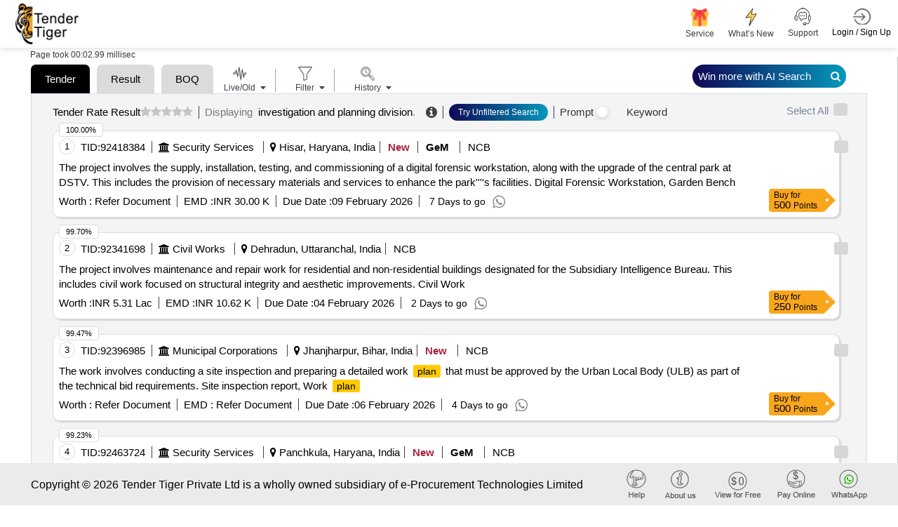

--- FILE ---
content_type: text/html; charset=utf-8
request_url: https://www.tendertiger.co.in/global-authority/investigation-and-planning-division-tenders
body_size: 134000
content:
<!DOCTYPE html>
<html lang="en">
<head>
    <title>Latest 2026 Investigation And Planning Division Tenders In India | Tender Tiger Neo </title>
    <meta charset ="UTF-8" />
    <meta name="viewport" content="width=device-width, initial-scale=1.0" />
    <meta http-equiv="X-UA-Compatible" content="IE=edge" />
    <meta name="description" content="Discover Investigation And Planning Division Tenders. Get Live Bids, Etenders, And Global RFP Alerts For Energy, Utilities & Digital Procurement Projects." />
    <meta name="keywords" content="Online News Tender Detail, India Tender Info, Tender India Information:Https://Www.tendertiger.co.in" />
    <link rel="canonical" href="https://www.tendertiger.co.in/global-authority/investigation-and-planning-division-tenders" />
    <meta name="robots" content="index,follow" />
    <meta property="og:title" content="Latest 2026 Investigation And Planning Division Tenders In India" />
    <meta property="og:description" content="Discover Investigation And Planning Division Tenders. Get Live Bids, Etenders, And Global RFP Alerts For Energy, Utilities & Digital Procurement Projects." />
    <meta property="og:type" content="Tender Information Service Company from india." />
    <meta property="og:site_name" content="Tender Tiger" />
    <meta property="og:url" content="https://www.tendertiger.co.in/global-authority/investigation-and-planning-division-tenders" />
    <meta property="og:image" content="https://www.tendertiger.co.in/assets/images/tendertiger-logo.png" />
    <meta property="og:image:width" content="400" />
    <meta property="og:image:height" content="300" />
    <meta name="rating" content="General" />
    <meta name="expires" content="never" />
    <meta name="distribution" content="Global" />
    <meta name="revisit-after" content="1 Days" />
    <meta name="email" content="sales@tendertiger.com" />
    <meta name="author" content="Tender Tiger Neo" />
    <meta name="publisher" content="https://www.tendertiger.co.in" />
    <meta name="copyright" content="Copyright 2026 Tender Tiger Private Ltd. All rights reserved." />
    <meta name="verify-v1" content="bosp4zBckJ7FhsZgIqlCnuJYhIcglSEdKPLsS7lxQt0=" />
    <meta name="google-site-verification" content="S37Vvfz_EvblAvFY0o9mAkYsJEGvh8mH4K9aBi0mZnE" />
    <meta name="MSHTML 6.00.2800.1561" content="GENERATOR" />

    <link rel="shortcut icon" type="image/x-icon" href="/assets/images/icon/favicon.ico" />
    <link rel="stylesheet" type="text/css" href="/assets/css/ai-style.css?v=2&amp;v=kxUFhCd045TjaDz9ZsjK0cwpxYe5AD9wBxprt3xXVDU">
    <!-- MOBILE SPECIFIC -->

    <link href="/assets/css/main.css?v=_qFEyIm6Pm2-LbQB7sC2V01ma1IJ7vvWwbY6gfqtb9M" rel="stylesheet" />
    <link rel="stylesheet" type="text/css" href="/assets/css/bootstrap.min.css?v=BnL_YsZEzARPaHIHCL2ci0MQsoTR4p-oLfvT3WMmxJ8">

    <!-- BOOTSTRAP STYLE SHEET -->
    <link rel="stylesheet" type="text/css" href="/assets/css/font-awesome.min.css?v=viS5Yoab1El0Gp-IEpSGEga0MS3u22EsHyLM5RhUgcc">
    <!-- FONTAWESOME STYLE SHEET -->
    <link rel="stylesheet" type="text/css" href="/assets/css/feather.css?v=Yq6v39p2sf_2j2G5QKH_850FtHDBe-3EHHEkw-fauYc">
    <!-- FEATHER ICON SHEET -->
    <link rel="stylesheet" type="text/css" href="/assets/css/owl.carousel.min.css?v=TATaV6-3yZ_jSFvh6KUycxFt_TBDpQT5QiKomuo0UTY">

    <link rel="stylesheet" type="text/css" href="/assets/css/dataTables.bootstrap5.min.css?v=a7R7Ut45ew01_Rwb1ktI3Ylh933R6C390dUbDvdTYew">
    <!-- DATA table STYLE SHEET  -->

    <link rel="stylesheet" type="text/css" href="/assets/css/select.bootstrap5.min.css?v=3If1VkoxKSVHQAJ_w504rMUmng-lnRif6Za79govL-I">
    <link rel="stylesheet" href="/assets/css/fixedHeader.dataTables.min.css?v=N0OMoGMavrVJsj9nOvuyNgRw_4OG-xB-La2fzlOkOkI">

    <link rel="stylesheet" type="text/css" href="/assets/css/scrollbar.css?v=XlSgS4FBf5irse2hXnnhKaJ3yvUY9nAT7Jz5xdBX-2A">

    <link rel="stylesheet" type="text/css" href="/assets/css/flaticon.css?v=U9V4IwmmVY5_hZfjfEZYsm8Oy8smJwP5NhQlvBGWUH8">

    <!-- Flaticon -->
    <link rel="stylesheet" type="text/css" href="/assets/css/style11.css?v=2&amp;v=RseQcAxZL796ku6MaTiWgJKK8QmGVSmwIf_KuSGwCYw">


    <!-- MAIN STYLE SHEET -->
    <link href="/assets/css/Hichart.css?v=wPDvYIFCdMwox2ldAIqbo-rV-pyHrWbsJbQPnG6hRj4" rel="stylesheet" />
    <link href="/assets/css/jquery-ui.css?v=Dgqhgky7cVAirkNsHkFvZ69dzEkO5teQU42A2jg6ujg" rel="stylesheet" />
    <link href="/assets/css/nth-icons.css?v=sFacU_WagJ8J3dCMLl4HSzA_npptWWKDuxWCJWy78as" rel="stylesheet" />

    <link href="/assets/css/custom.css?v=mzGYYkfkSRmKFVo6G-rPuRB59leu1cmdsdagwfB8jWA" rel="stylesheet" />
    <link href="/assets/css/sweetalert2.css?v=NghIHFfsF6nYzgqXl8_Bd2JCRyAD5InnfxM7IA5fhxA" rel="stylesheet" />

    <link href="/assets/css/daterangepickernew.css?v=jKNr3AP1fejA9nkclAcKtJ5IIbeEhzlf7fvI9hiZUI8" rel="stylesheet" />
    <link href="/assets/css/bootstrap4-toggle.min.css?v=O2vM7yYY3KvcJBl9KlWgcWIDi2Gw-oW39-WceHpZMeA" rel="stylesheet" />
    <!-- daterangepicker CSS -->
    <script src="/assets/js/jquery-3.6.0.min.js?v=lW4_f0nmbuPtiLwlE285JzgRIEqCt2MvykdPq12ALvk"></script>
    <script src="/assets/js/jquery-ui.js?v=5XpnjAwqtMxVnpMosXSVbTplIhrh31LBKZUSIVyeXLA"></script>

    <link href="/assets/css/select2.min.css?v=EQA4j7-ZbrewCQvwJzNmVxiKMwGRspXMGgt7I6AAiqs" rel="stylesheet" />
    <script src="/assets/js/select2.min.js?v=HNkbndPiWM5EIRgahc3hWiuGD6CtwFgMfEU0o3zeabo"></script>
    <link href="/assets/css/bootstrap-switch-button.min.css?v=ypWhj72bKMJnhLOs3AB3aSK0oAHZS8T_osRDHzqcmkU" rel="stylesheet" />
    <script src="/assets/js/bootstrap4-toggle.min.js?v=UQ0QkiQ2vedkjEgnS-_syLjUdLEtbQJDVzfk9mHUNJI"></script>


    







<div class="modal  SubscriptionPlansModal" id="SubscriptionPlansModal123" >
    <div class="modal-dialog modal-dialog-centered" role="document">
        <div class="modal-content">

            <!-- Modal Header -->

            <button type="button" class="btn-close" data-bs-dismiss="modal" aria-label="Close"></button>
            <!-- Modal body -->
            <div class="modal-body" id="id_subscriptionPlan">

            </div>
        </div>
    </div>
</div>




            <script type="application/ld+json">
                {
                   "@context": "https://schema.org/",
                   "@type": "Product",
                   "name": "Smart Tender Intelligence Platform for Global Procurement Insights",
            "headline": "Discover Government and Private Tender Leads Across Industries with Real-Time Alerts",
            "description": " tendertiger.co.in- empowers businesses with a dynamic tender discovery engine, offering verified government and private procurement opportunities. From regional projects to international contracts, our platform provides intelligent filtering, real-time alerts, and actionable data to accelerate your business growth through efficient bid management.",
            "aggregateRating": {
            "@type": "AggregateRating",
            "ratingValue": "4.5",
            "reviewCount": "2000"
            },
            "review": {
            "@type": "Review",
            "author": {
                "@type": "Organization",
                "name": "Tender Tiger Private Ltd"
            },
             "datePublished": "2026-02-02",
            "reviewBody": "Great platform for getting real-time tender information. Saved me hours of research!",
            "reviewRating": {
                "@type": "Rating",
                "ratingValue": "5",
                "bestRating": "5"
            }
            }
                }
            </script>
</head>

<body class="ai-theme" id="themeChange">

    <input type="hidden" value="0" id="OpenedChart">

    <input id="hdnEmail" type="hidden" />
    <input type="hidden" id="hdnTotalWalletBalance">
    <!-- LOADING AREA  END ====== -->
    <div class="modal fade" id="warningmsg" aria-labelledby="warningmsgModalLabel" aria-hidden="true">
        <div class="modal-dialog">
            <div class="modal-content">
                <div class="modal-body text-limit">
                    <button type="button" class="btn-close" data-bs-dismiss="modal" aria-label="Close"></button>
                    <i class="fa fa-exclamation-triangle" aria-hidden="true"></i>
                    <h3>OOPS!</h3>
                    <p id="w-msg">
                    </p>
                </div>
            </div>
        </div>
    </div>
    <div class="page-wraper TenderList TenderList-row TenderList-table t-list-Dashboard t-list-row-login">
        <!-- HEADER START -->

        <header class="site-header header-style-3 mobile-sider-drawer-menu sticky-header">
            <div class="sticky-header main-bar-wraper navbar-expand-lg">
                <nav class="navbar navbar-expand-lg">
                    <div class="container-fluid">
                        <div class="logo">
                            <a href="https://www.tendertiger.co.in/">

                                    <img alt="logo" src="/assets/images/logo.png" width="90" height="58">
                                    <span class="analytics-title" style="display:none;">Tender Business Analytics</span>
                            </a>
                        </div>
                            <div id="main-search" class="mobile-view-search">
                                <ul class="m-login-reg">
                                    <li>
                                        <div class="main-search-new">
                                            <a href="#" class="toggle-btn Show">
                                                <i class="fa fa-search" aria-hidden="true"></i>
                                            </a>
                                        </div>
                                    </li>
                                    <li class="nav-item Auth login-btn" role="presentation">
                                        <a class="nav-link login-nav" href="https://www.tendertiger.co.in/User/Account" id="Login_tag" data-action="login">

                                            <span class="main-header-btn">
                                                <img src="/assets/images/login.png" alt="" width="25" height="25">
                                                <span class="btn-label">Login / Sign Up</span>
                                            </span>
                                        </a>
                                    </li>

                                    <li>
                                        <button class="navbar-toggler ----" type="button" data-bs-toggle="collapse" data-bs-target="#navbarSupportedContent" aria-controls="navbarSupportedContent" aria-expanded="false" aria-label="Toggle navigation">
                                            <i class="fa fa-bars"></i>
                                        </button>
                                    </li>
                                </ul>
                            </div>

                        <div class="collapse navbar-collapse" id="navbarSupportedContent">
                            <button class="navbar-toggler" type="button" data-bs-toggle="collapse" data-bs-target="#navbarSupportedContent" aria-controls="navbarSupportedContent" aria-expanded="false" aria-label="Toggle navigation">
                                <i class="fa fa-times"></i>
                            </button>
                            <ul class="navbar-nav ms-auto mb-2 mb-lg-0 ">
                                <li id="main-search" class="quick-search">
                                    <div class="main-search-new">
                                        <a href="#" class="toggle-btn Show">
                                            <span class="label">
                                                <span class="search-placeholder">Search Tender</span>
                                                <span>
                                                    <i class="fa fa-search" aria-hidden="true"></i>
                                                </span>
                                            </span>
                                        </a>
                                    </div>
                                </li>
                                <li>
                                    <div class="sp-search">
                                    </div>
                                </li>
                                <li class="nav-item new-ser">

                                    <a href="https://www.tendertiger.co.in/Services/TenderServiceAndSolutions">
                                        <span class="main-header-btn nav-wallet">
                                            <span class="icon-box">
                                                <span class="emoji"> <img class="header-icon" src="/assets/images/services/plan/giftbox.png" /></span>
                                                <span class="btn-label">Service </span>
                                            </span>
                                        </span>
                                    </a>
                                </li>

                                <li class="nav-item new-ser">

                                    <a href="https://www.tendertiger.co.in/Services/AllServices">
                                        <span class="main-header-btn nav-wallet">
                                            <span class="icon-box">
                                                <span class="emoji-">
                                                    <img class="header-icon" src="/assets/images/services/plan/lightning.png" />
                                                </span>
                                                <span class="btn-label">What’s New</span>
                                            </span>
                                        </span>
                                    </a>
                                </li>

                                    <li class="nav-item favourites support-num">
                                        <a href="#">
                                            <span class="main-header-btn">
                                                <img src="/assets/images/support-icon.png" alt="" width="25" height="25">
                                                <span class="btn-label">Support  </span>
                                            </span>
                                        </a>
                                        <div class="Contact-info-header" style="display:none;">

                                            <div class="label-phone">
                                                <div class="Contact">
                                                    <span class="Contact-label">Sales</span> :
                                                    <span class="sales-number"> <a class="fs-6" href="tel:+919328913635">+91-9328913635 </a> <span>/</span> <a class="fs-6" href="tel:+919328913634">+91-9328913634  </a></span>
                                                </div>

                                                <div class="Contact">
                                                    <span class="Contact-label">Whatsapp</span> :
                                                    <a class="fs-6" href="https://api.whatsapp.com/send/?phone=919274699400&amp;text=Hello&amp;type=phone_number&amp;app_absent=0">
                                                        +91 9274699400
                                                    </a>
                                                </div>
                                                <div class="Contact">
                                                    <span class="Contact-label">Customer Care</span> :
                                                    <a class="fs-6" href="mailto:Care@tendertiger.com">Care@tendertiger.com</a>
                                                </div>
                                            </div>
                                        </div>
                                    </li>
                                    <li class="nav-item Auth login-btn m-d-none" role="presentation">
                                        <a class="nav-link login-nav p-0" href="https://www.tendertiger.co.in/User/Account" id="Login_tag" data-action="login">

                                            <span class="main-header-btn">
                                                <img src="/assets/images/login.png" alt="" width="25" height="25">
                                                <span class="btn-label">Login / Sign Up</span>
                                            </span>
                                        </a>

                                            <style>
                                                .signup-free-points-label {
                                                    display: inline-block;
                                                    position: absolute;
                                                    bottom: -28px;
                                                    right: 0;
                                                    background: #fff;
                                                    width: 134px;
                                                    text-align: center;
                                                    border: 1px solid #ddd;
                                                    border-radius: 6px;
                                                    opacity: 0;
                                                    transform: translateY(10px);
                                                    animation: fadeInBounce 0.8s ease-out forwards, floatEffect 2s ease-in-out infinite;
                                                }

                                                    .signup-free-points-label::before {
                                                        content: "";
                                                        position: absolute;
                                                        top: -10px;
                                                        right: 12px;
                                                        transform: translateX(-50%);
                                                        border-left: 10px solid transparent;
                                                        border-right: 10px solid transparent;
                                                        border-bottom: 10px solid #cdcdcd;
                                                        opacity: 0;
                                                        animation: fadeInArrow 0.8s ease-out forwards 0.2s;
                                                    }

                                                /* Fade-in with bounce effect */
                                                @keyframes fadeInBounce {
                                                    0% {
                                                        opacity: 0;
                                                        transform: translateY(10px);
                                                    }

                                                    50% {
                                                        opacity: 1;
                                                        transform: translateY(-3px);
                                                    }

                                                    100% {
                                                        opacity: 1;
                                                        transform: translateY(0);
                                                    }
                                                }

                                                /* Floating Effect (Up & Down) */
                                                @keyframes floatEffect {
                                                    0% {
                                                        transform: translateY(0);
                                                    }

                                                    50% {
                                                        transform: translateY(-5px);
                                                    }

                                                    100% {
                                                        transform: translateY(0);
                                                    }
                                                }

                                                /* Fade-in effect for arrow */
                                                @keyframes fadeInArrow {
                                                    0% {
                                                        opacity: 0;
                                                    }

                                                    100% {
                                                        opacity: 1;
                                                    }
                                                }

                                                /* Ensure the parent element has relative positioning */
                                                li.nav-item.Auth.login-btn.m-d-none {
                                                    position: relative;
                                                }

                                                @media only screen and (max-width:991px) {

                                                    .signup-free-points-label a {
                                                        padding: 0px !important;
                                                        margin: 0px !important;
                                                        line-height: normal;
                                                        border: none !important;
                                                    }

                                                    .signup-free-points-label {
                                                        bottom: -32px;
                                                        right: 53px;
                                                    }

                                                    .signup-free-points-label {
                                                        bottom: -27px;
                                                        right: 4px;
                                                        font-size: 11px;
                                                        width: auto !important;
                                                        padding: 0px 6px;
                                                    }

                                                        .signup-free-points-label::before {
                                                            right: unset;
                                                            top: -8px;
                                                            left: 22px;
                                                            transform: translateX(-50%);
                                                            border-left: 7px solid transparent;
                                                            border-right: 7px solid transparent;
                                                            border-bottom: 7px solid #cdcdcd;
                                                        }
                                                }
                                            </style>
                                    </li>
                            </ul>
                        </div>
                    </div>
                </nav>
            </div>
        </header>


        <div class="modal fade" id="WalletNull" tabindex="-1" aria-labelledby="WalletNullLabel">
</div>

<div class="modal" id="WalletNullTopUp">
    <div class="modal-dialog modal-dialog-centered">
        <div class="modal-content">
            <!-- Modal body -->
            <div class="modal-body WalletNullTopUp-body">
                <button type="button" class="new-btn-close " data-bs-dismiss="modal" tabindex="0" style="z-index: 99;">X</button>
                <div id="WalletPopUp">
                    <!-- This will be replaced with the AJAX response -->
                    Loading Wallet...
                </div>
            </div>
        </div>
    </div>
</div>

        <!-- Button trigger modal -->

        <section class="cust_sel" id="target" style=" padding: 4px 0; display: none">
            <button class="header-search-bar-none" id="closeButton-searchbar">
                X
            </button>
            <div class="header-search-bar">

                <div class="w-search-bar">
    <div class="tab_list" style="display: block !important;">
        <button id="tender-btn" class="main-tab-btn active" style="border-radius: 10px 10px 0px 0px !important;">Tender</button>
        <button id="tender-r-btn" class="main-tab-btn" style="border-radius: 10px 10px 0px 0px !important;">Tender Result</button>
        <button id="tender-b-btn" class="main-tab-btn" style="border-radius: 10px 10px 0px 0px !important;">BOQ</button>
    </div>
    <div class="tender-tab">
        <a class="Prompt-help" href="https://www.tendertiger.co.in/TenderAI/promptTutorial" target="_blank">
            Learn Tender Prompts
        </a>
        <div>
            <div class="row">
                <div class="form-group col-xl-12 col-lg-12 col-md-12">
                    <div class="twm-inputicon-box">
                        <div class="amin-search-bar">
                            <div class="search-icon">
                                <i class="fa fa-search" aria-hidden="true"></i>
                            </div>
                            <input name="txt_searchadvanceSearch" type="text" required="" id="txt_searchadvanceSearch" autocomplete="off" class="form-control main-search" autofocus="autofocus" aria-label="Search Tenders">
                            <input type="hidden" id="loc_type" name="loc_type" aria-label="Search Tenders"/>
                            <input type="hidden" class="form-control" id="select_subscribetype" name="select_subscribetype" aria-label="Search Tenders">


                            <div class="search-action-btn">
                                <a href="#" onclick="FnSearchTenderAI('header')" class="search_btn ai-search-btn new-Search-btn" id="advancesearchchkai">
                                    AI  Search <i class="fa fa-search" aria-hidden="true"></i>
                                </a>
                                <a href="#" class="search_btn  old-Search-btn" id="advancesearchchk" onclick="FnSearchTender('header');">
                                    Search <i class="fa fa-search" aria-hidden="true"></i>
                                </a>
                            </div>

                            <span class="mega_menu_m"></span>


                            <div class="search-option pull-right">
                                <a href="#" class="home-link old-search">Old  Search</a>
                                <a href="#" class="home-link New-search">Try AI Search</a><span class="divider"></span>
                                <a href="#" class="home-link adv-search" onclick="fn_advseartypewise('Tender')">Advance Search</a>
                            </div>
                        </div>
                    </div>
                </div>
            </div>

        </div>

    </div>
    <div class="tender-result-tab" style="display:none;">
        <a class="Prompt-help" href="https://www.tendertiger.co.in/TenderAI/promptTutorial" target="_blank">
            Learn Tender Prompts
        </a>
        <div>
            <div class="row">
                <div class="form-group col-xl-12 col-lg-12 col-md-12">
                    <div class="twm-inputicon-box">
                        <div class="amin-search-bar">
                            <div class="search-icon">
                                <i class="fa fa-search" aria-hidden="true"></i>
                            </div>
                            <input name="txt_advanceSearchResult" id="txt_advanceSearchResult" type="text" required="" class="form-control main-search" autofocus="autofocus" aria-label="Search Tenders">
                            <input type="hidden" id="hdn_viewtype" name="hdn_viewtype" aria-label="Search Tenders"/>


                            <div class="search-action-btn">
                                <a href="#" class="search_btn ai-search-btn new-Search-btn" id="advancesearchchkresultai" onclick="FnSearchTendersResultAI('header');">
                                    AI  Search <i class="fa fa-search" aria-hidden="true"></i>
                                </a>
                                <a href="#" class="search_btn  old-Search-btn" id="advancesearchchkresult" onclick="FnSearchTendersResult_old('header');">
                                    Search <i class="fa fa-search" aria-hidden="true"></i>
                                </a>
                            </div>

                            <div class="search-option pull-right">
                                <a href="#" class="home-link old-search">Old  Search</a>
                                <a href="#" class="home-link New-search">Try AI Search</a><span class="divider"></span>
                                <a href="#" class="home-link adv-search" onclick="fn_advseartypewise('Tender')">Advance Search</a>
                            </div>
                        </div>
                    </div>
                </div>
            </div>
        </div>
    </div>
    <div class="tender-boq-tab po-rel" style="display:none;">
        <a class="Prompt-help" href="https://www.tendertiger.co.in/TenderAI/promptTutorial" target="_blank">
            Learn Tender Prompts
        </a>
        <div>
            <div class="row">
                <div class="form-group col-xl-12 col-lg-12 col-md-12">
                    <div class="twm-inputicon-box">
                        <div class="amin-search-bar">
                            <div class="search-icon">
                                <i class="fa fa-search" aria-hidden="true"></i>
                            </div>
                            <input name="txt_advanceSearchBoq" type="text" required="" id="txt_advanceSearchBoq" autocomplete="off" class="form-control main-search" autofocus="autofocus" aria-label="Search Tenders">
                            <input type="hidden" id="hdn_viewtype" name="hdn_viewtype"  aria-label="Search Tenders"/>
                            <input type="hidden" class="form-control" id="select_subscribetype" name="select_subscribetype" aria-label="Search Tenders">


                            <div class="search-action-btn">
                                <a href="#" onclick="FnSearchTenderBoqAI('header')" class="search_btn ai-search-btn new-Search-btn1" id="advancesearchchkboqai">
                                    AI  Search <i class="fa fa-search" aria-hidden="true"></i>
                                </a>
                            </div>

                            <span class="mega_menu_m"></span>


                            <div class="search-option pull-right" style="visibility: hidden ">
                                <a href="#" class="home-link old-search">Old  Search</a>
                                <a href="#" class="home-link New-search">Try AI Search</a><span class="divider"></span>
                                <a href="#" class="home-link adv-search" onclick="fn_advseartypewise('Tender')">Advance Search</a>
                            </div>
                        </div>
                    </div>
                </div>
            </div>

        </div>

    </div>
</div>
<script>
    $(document).on('focusOnTextField', function () {
        $('#txt_searchadvanceSearch').focus();
        //virendra
        var activeTab = document.querySelector('.tab-item.tab-active');
        var first_activetab = activeTab ? activeTab.title : null;
        if (first_activetab == undefined || first_activetab == "Tender") {
            $(".tender-tab").show();
            $(".tender-result-tab").hide();
            $("#tender-btn").addClass("active");
            $("#tender-r-btn").removeClass("active");
            $("#tender-b-btn").removeClass("active");
            $(".tender-boq-tab").hide();
            Cookies.set('cookie_activetab', "TenderList");
        } else if (first_activetab == "Result") {
            $(".tender-tab").hide();
            $(".tender-result-tab").show();
            $(".tender-boq-tab").hide();
            $("#tender-r-btn").addClass("active");
            $("#tender-btn").removeClass("active");
            $("#tender-b-btn").removeClass("active");
            Cookies.set('cookie_activetab', "ResultList");
        }
        else {
            $(".tender-tab").hide();
            $(".tender-result-tab").hide();
            $(".tender-boq-tab").show();
            $("#tender-r-btn").removeClass("active");
            $("#tender-btn").removeClass("active");
            $("#tender-b-btn").addClass("active");
            Cookies.set('cookie_activetab', "BoqTenderList");
        }
    });
</script>

<script>
    function FnSearchTender(header) {
        Cookies.set('ArchiveTypewise', "live");
        Cookies.set('archive', null);
        $('#toggle_live').prop('checked', true);
        $('#toggle_live').bootstrapToggle();
        Cookies.set('TenderTypewise', "live");
        if ($("#txt_searchadvanceSearch").val() != "") {
            const advancesearch = { profilequery: null, searchkeyword: $("#txt_searchadvanceSearch").val(), tabindex: 1, total: 100, subscribetype: "all", viewtype: "tender" };
            Cookies.set('advancesearch', JSON.stringify(advancesearch));
            window.location = '/Tender/TenderList?searchtext=' + encodeURIComponent($("#txt_searchadvanceSearch").val()) +"-tenders";
            //window.location = '/Tender/TenderList?searchtext=' + $("#txtadvanceSearchMain").val() +"-tenders";
            return false;
        }
         else {
            $("#w-msg").text('Please Enter Search Values');
            $('#wariningmsg .modal-dialog').css("width", "420px !important");
            $("#warningmsg").modal("show");
        }
    }
</script>

<script>
    function FnSearchTenderAI(header) {
        //chandresh added session_starttime
        sessionStorage.setItem("session_starttime", Date.now());

        Cookies.set('ArchiveTypewise', "live");
        Cookies.set('archive', null);
        $('#toggle_live').prop('checked', true);
        $('#toggle_live').bootstrapToggle();
        Cookies.set('TenderTypewise', "live");
        if ($("#txt_searchadvanceSearch").val() != "") {
            const advancesearch = { profilequery: null, searchkeyword: $("#txt_searchadvanceSearch").val(), tabindex: 1, total: 100, subscribetype: "all", viewtype: "tender" };
            Cookies.set('advancesearch', JSON.stringify(advancesearch));
             window.open('/AIListing/AIListing?searchtext=' + encodeURIComponent($("#txt_searchadvanceSearch").val()) + "-tenders",'_blank');
            window.location.href = '/TenderAI/TenderAIList?searchtext=' + encodeURIComponent($("#txt_searchadvanceSearch").val()) + "-tenders";
            return false;
        }
         else {
            $("#w-msg").text('Please Enter Search Values');
            $('#wariningmsg .modal-dialog').css("width", "420px !important");
            $("#warningmsg").modal("show");
        }
    }
</script>

<script>
    // Add the event listener after the DOM is fully loaded
    document.addEventListener('DOMContentLoaded', function () {
        const inputField = document.getElementById('txt_advanceSearchBoq');

        inputField.addEventListener('keydown', function (e) {
            if (e.key === 'Enter') {
                e.preventDefault(); // Prevent form submission if needed
                FnSearchTenderBoqAI(); // Call the search function
            }
        });
    });
</script>

<script>
    function FnSearchTenderBoqAI(header) {
        //chandresh added session_starttime 
        sessionStorage.setItem("session_starttime", Date.now());

        Cookies.set('ArchiveTypewise', "live");
        Cookies.set('archive', null);
        $('#toggle_live').prop('checked', true);
        $('#toggle_live').bootstrapToggle();
        Cookies.set('TenderTypewise', "live");
        if ($("#txt_advanceSearchBoq").val() != "") {
            const advancesearch = { profilequery: null, searchkeyword: $("#txt_advanceSearchBoq").val(), tabindex: 1, total: 100, subscribetype: "all", viewtype: "boq" };
            Cookies.set('boqsearch', JSON.stringify(advancesearch));
            window.location.href = '/TenderAI/BoqTenderList?searchtext=' + encodeURIComponent($("#txt_advanceSearchBoq").val()) + "-Tender";
            return false;
        }
         else {
            $("#w-msg").text('Please Enter Search Values');
            $('#wariningmsg .modal-dialog').css("width", "420px !important");
            $("#warningmsg").modal("show");
        }
    }
</script>

<script>
    function FnSearchTendersResult_old(header) {
        $('#toggle_live').prop('checked', true);
        $('#toggle_live').bootstrapToggle();
        Cookies.set('TenderTypewise', "live");
        if ($("#txt_advanceSearchResult").val() != "") {
            Cookies.set('cookie_subno', "undefined")
            const advancesearchresult = { profilequery: null, searchkeyword: $("#txt_advanceSearchResult").val(), tabindex: 1, total: 100, subscribetype: "all", viewtype: "result" };
            Cookies.set('advancesearchresult', JSON.stringify(advancesearchresult));
            window.location = '/Result/ResultList?searchtext=' + $("#txt_advanceSearchResult").val()+"-results";
            //window.location = '/Result/ResultList?searchtext=' + encodeURIComponent($("#txt_advanceSearchResultMain").val())+"-results";
            return false;
        } else {
            $("#w-msg").text('Please Enter Search Values');
            $('#wariningmsg .modal-dialog').css("width", "420px !important");
            $("#warningmsg").modal("show");
        }
    }
</script>
<script>
    function FnSearchTendersResultAI(header) {
        //chandresh added session_starttime
        sessionStorage.setItem("session_starttime", Date.now());
        //debugger
        $('#toggle_live').prop('checked', true);
        $('#toggle_live').bootstrapToggle();
        Cookies.set('TenderTypewise', "live");
        if ($("#txt_advanceSearchResult").val() != "") {
            const winnerKeywords = [
                "win by", "awarded to", "award of contract", "won", "won by", "successful", "successfully",
                "po", "allocated", "purchase order", "aoc", "l1", "h1", "winner", "loss", "lost",
                "12", "13", "14", "15", "16", "17", "18", "19", "l10", "h2", "h3", "h4", "h5",
                "h6", "h7", "h8", "h9", "h10", "participate", "participant", "participated",
                "bidder", "bidded", "bid"
            ];
            const searchValue = $("#txt_advanceSearchResult").val().trim();
            const containsWinnerKeyword = winnerKeywords.some(keyword => {
                const pattern = new RegExp(`\\b${keyword}\\b`, "i");
                return pattern.test(searchValue);
            });
            Cookies.set('cookie_subno', "undefined")
            const advancesearchresult = { profilequery: null, searchkeyword: $("#txt_advanceSearchResult").val(), tabindex: 1, total: 100, subscribetype: "all", viewtype: "result" };
            Cookies.set('advancesearchresult', JSON.stringify(advancesearchresult));
            if (containsWinnerKeyword) {
                 window.location.href = '/ResultAI/ResultAIList?searchtext=' + encodeURIComponent($("#txt_advanceSearchResult").val()) + "-results" ;
            } else {
                  window.open('/AIListing/AIListing?searchtext=' + encodeURIComponent($("#txt_advanceSearchResult").val()) + "-results",'_blank');
            window.location.href = '/ResultAI/ResultAIList?searchtext=' + encodeURIComponent($("#txt_advanceSearchResult").val()) + "-results" ;
            }
           //  window.open('/AIListing/AIListing?searchtext=' + encodeURIComponent($("#txt_advanceSearchResult").val()) + "-results",'_blank');
          //  window.location.href = '/ResultAI/ResultAIList?searchtext=' + encodeURIComponent($("#txt_advanceSearchResult").val()) + "-results" ;
            return false;
        } else {
            $("#w-msg").text('Please Enter Search Values');
            $('#wariningmsg .modal-dialog').css("width", "420px !important");
            $("#warningmsg").modal("show");
        }
    }
</script>
            </div>
        </section>
        <!-- inner_search end -->
        <!-- HEADER END -->
        <!-- Register/login popup start -->
        <div class="modal fade LoginBox GetProfile" id="dv_EditProfile" aria-labelledby="" aria-hidden="true" data-backdrop="static">
        </div>
        <div class="new-login-box modal fade LoginBox RegisModal" id="dv_registrationmodal" aria-labelledby="" aria-hidden="true" data-backdrop="static" style="display:none;">
            <div class="modal-dialog modal-dialog-centered modal-lg">
                <div class="modal-content w-75" style="margin:0 auto;">
                    <div class="registration-login-fr">
                        <button type="button" class="new-btn-close " data-bs-dismiss="modal" style="z-index: 99;">X</button>
                        <div class="modal-body">

                            <div class="row g-0">

                                <div class="col-md-12 div-signup-banner">
                                    <img id="loginbannertag" class="sign-up-now-banner d-none" src="/assets/images/sign-up-now-banner.png" loading="lazy" />
                                    <div id="regismodal"></div>
                                </div>
                            </div>
                        </div>
                    </div>
                </div>
            </div>
        </div>
        <style>
            .modal img.sign-up-now-banner {
                width: 100%;
                border-radius: 15px 15px 0 0;
            }

            .modal .new-login-box form#frmUserRegistration, .modal form#frmUserLogin {
                padding: 0px 15px 2px 13px !important;
            }
        </style>
        <!-- Register/login popup end -->
        <input type="hidden" id="searchHistoryId" value="0" />
        

<input type="hidden" id="hdnIsAdminUser" value="false" />
<input type="hidden" id="countryName" value="india" />
<input type="hidden" id="isInformationCompany" />
<p hidden id="hdn_chk">unchecked</p>
<p hidden id="hdn_cunt"></p>
<p hidden id="hdn_Query"></p>
<script src="/assets/js/loginSignup.js?v=TcFjrM1QJeCQ3cll3s7IfXNPs-Np__fMnOeJ7OsCPnw"></script>
<script src="/assets/js/order.js"></script>
<script src="/assets/js/common.js?v=tk8emqudOQ4qcYeqmzaUW42qoBVKSNKdLIcUlCFNWEo"></script>
<script src="/assets/js/SEOChanges .js?v=1Y1pTQpXsu5dAM1iDSjLskVTdJTwzcXQPHyIe7n68HQ"></script>
<link href="/assets/css/nth-tabs_new.css?v=ma3_5nZFoSwRQivwB0wmpnDaRWU_XqAWzFg7Dca9PbY" rel="stylesheet" />
<style>
    .chrt-count {
        top: 110px;
        right: 65px;
        background: #a5233d;
        cursor: default;
    }

    #GraphDiv .tab-btn-view .tab-btn.Active {
        border-radius: 30px 30px 0px 0px;
    }

    #GraphDiv .chartSpan {
        font-weight: 600;
        text-align: center;
        font-size: 13px;
        margin-top: 5px;
    }

    #GraphDiv .NameIcon {
        display: flex;
        flex-direction: column;
        width: 100px;
        margin-bottom: 38px;
    }


    #GraphDiv .modal-header {
        padding: 0px 30px 35px 30px;
    }

    #GraphDiv .modal-body {
        padding: 50px 32px;
    }

    .scrollable {
        overflow-y: scroll;
        height: 200px;
        padding: 40px;
    }

    .disable-scroll {
        overflow-y: hidden !important;
    }

    .custom-check-input {
        position: absolute;
        transform: translateY(-50%);
        width: 17px;
        height: 17px;
        background-color: #efefef;
        position: relative;
        left: 10px;
        text-align: center;
        top: 10px;
    }

    .chartbox {
        display: none;
    }

    table th .form-check-input, table td .form-check-input {
        position: relative !important;
        left: 0px !important;
        text-align: center !important;
        top: 0px !important;
    }

    .filter_btn_new i {
        color: #666 !important;
        margin: 0 10px;
    }
</style>
<style>

    .add-keyword.excluded-btn {
        background: #f9dada !important;
        border: 1px solid #e8a4a4 !important;
        border-radius: 4px !important;
    }

    .add-keyword.include-btn {
        background: #deffde !important;
        border: 1px solid #80b280 !important;
        border-radius: 4px !important;
    }

    .excluded-keywords, .include-keywords {
        padding: 0 12px;
    }

    .Dashboard .add-key-word-main {
        padding: 8px 0px 0 0px !important;
    }


    span.dot-symbol {
        width: 10px;
        height: 10px;
        display: inline-block;
        border-radius: 30px;
    }

    .project-item {
        margin-left: 11px;
    }

    span.dot-symbol.include-symbol {
        background: green;
    }

    .include-keywords label span {
        color: green;
    }

    .excluded-keywords label span {
        color: #ef4444;
    }

    span.dot-symbol.excluded-symbol {
        background: #ef4444;
    }

    .excluded-keywords {
        border-top: 1px dashed #ddd;
    }

    .project-item:last-child {
        border: none !important;
    }



    .search-help-tag-list-new {
        width: 368px !important;
    }

    .add-key-word-main {
        padding: 0px !important;
    }
</style>
<style>
    .kayword-legent {
        background: #f3f3f3;
        text-align: right;
        padding: 0 5px;
    }

        .kayword-legent label {
            margin-right: 7px;
            padding-right: 9px;
        }

    label.keywords-sec-label.included-legent {
        border-right: 1px solid #cacaca;
    }

    .search-help-tag-list {
        overflow: unset !important;
        float: left !important;
    }

    .add-key-word-main .icon-circle svg.user-icon {
        background: #9e9e9e;
        border-radius: 30px;
        border: 2px solid #9e9e9e;
    }

    .add-key-word-main .project-item {
        border-bottom: 1px dashed #ddd;
        padding: 5px 0 5px 0px;
        display: flex;
        align-items: center;
        justify-content: space-between;
        transition: all 0.3s ease;
    }

        .add-key-word-main .project-item:hover {
            box-shadow: 0 2px 8px rgba(0, 0, 0, 0.08);
        }

    .add-key-word-main .project-left {
        display: flex;
        align-items: center;
        gap: 15px;
        flex: 1;
    }

    .add-key-word-main .icon-circle {
        width: 20px;
        height: 20px;
        border-radius: 50%;
        background: linear-gradient(to right,#100856,#0498bb) !important;
        display: flex;
        align-items: center;
        justify-content: center;
        flex-shrink: 0;
        box-shadow: 0 2px 4px rgba(59, 130, 246, 0.3);
    }

    .add-key-word-main .icon-text {
        color: white;
        font-weight: bold;
        font-size: 12px;
    }

    .add-key-word-main .project-title {
        font-size: 14px;
        color: #333;
        margin: 0;
        transition: color 0.3s ease;
        line-height: normal;
    }

    .excluded-keywords p.project-title {
        color: red !important;
    }

    .add-key-word-main .project-title.active {
        color: green;
    }

    .add-key-word-main .btn-actions {
        display: flex;
        gap: 10px;
    }

    .add-key-word-main .btn-circle {
        width: 23px;
        height: 23px;
        border-radius: 50%;
        border: none;
        display: flex;
        align-items: center;
        justify-content: center;
        cursor: pointer;
        transition: all 0.3s ease;
        box-shadow: 0 2px 4px rgba(0, 0, 0, 0.1);
        border-radius: 30px !important;
    }

        .add-key-word-main .btn-circle:hover {
            transform: scale(1.1);
        }

    .add-key-word-main .btn-add {
        background: #9ca3af;
    }

        .add-key-word-main .btn-add:hover {
            background: #ff9500;
        }

    .add-key-word-main .btn-check {
        background: #ff9500;
    }

   /* .add-key-word-main .btn-remove {
        background: #ef4444 !important;
    }*/

    /*button.btn-circle.btn-remove svg {
        stroke: #fff;
    }*/

    .add-key-word-main .btn-circle svg {
        width: 45px;
        height: 45px;
        stroke: #4c4c4c;
        stroke-width: 3;
        fill: none;
    }

    .add-key-word-main .user-icon {
        width: 20px;
        height: 20px;
    }
</style>
<script src="/assets/js/Download.js?v=6sN2vbvBLxo-jWYQVo2bsMsnju6leWwR0abE3IZlAeY"></script>
<script src="/assets/js/HighChartJS/11.0.1/highstock.min.js?v=lknLAe6t2o0DTtEAghYrtPVj_NnF0Vc-jWtpdZ6i6go"></script>
<script src="/assets/js/HighChartJS/11.0.1/highcharts-more.min.js?v=ta5FvpFOgzzKfsiQLsqSzuNLblp4dIuZd8N5ym7qg8k"></script>
<script src="/assets/js/HighChartJS/11.0.1/series-label.min.js?v=IXn9TwxdxvuNGwsCSPrYQxwzEAQIlc51bO3JgPR2JLw"></script>
<script src="/assets/js/HighChartJS/11.0.1/accessibility.min.js?v=ta0FcvIXGwRCI-jDwo3dRyCsK7Rfxq6EDNOWbME3lOs"></script>
<script src="/assets/js/HighChartJS/11.0.1/data.min.js?v=sp3DGsx5ZOvkzfoH2on0swkPaysT9lvNcEM3R0R5vvI"></script>
<script src="/assets/js/HighChartJS/11.0.1/drilldown.min.js?v=T_JMEKq14-su3ffYWr4_lhLASh6e4OvoCBFmW536s4Q"></script>
<script src="/assets/js/HighChartJS/11.0.1/export-data.min.js?v=WXKoDAk8J40hOZxafCOG2Z2BWE1RWwr1bqgTsf3UWXc"></script>
<script src="/assets/js/HighChartJS/11.0.1/exporting.min.js?v=BylQhrZxUxxZtBG8gXT5hXrdus7CE_l9jvWbJHioHgM"></script>
<script src="/assets/js/sweetalert2@11.js"></script>


<!-- inner-page-title start -->
<div class="col-lg-12" style="display: none">
    <div id="testingDiv" hidden></div>
    <form action="/CommonMethod/CreatePDF?type=1" id="frm_CreatePDF2" method="post">
        <input type="hidden" name="HTMLContent" />
    <input name="__RequestVerificationToken" type="hidden" value="CfDJ8LHScCj51mZIoEHJX20wixX2qXXFRs4X3gDV3fbOAlvcmkOOtGPxubco-uXxTIqQtdjtRfV0MgYL58SJJWcaSJ9Y2xVeiWPgAAFTrPaYAncmE643CunXCiz5vpGnGkDJAAprQtvq2AreAYM7hq4S7Cc" /></form>
</div>
<!--Chart Gen Div START-->
<div class="modal fade" id="GraphDiv" tabindex="-1" aria-labelledby="GraphDivModalLabel" aria-hidden="true">
    <div class="modal-dialog modal-xl modal-dialog-centered">
        <div class="modal-content">
            <div class="modal-header">
                <h5 class="modal-title" id="lbl_Chrttitle">Tender Dashboard</h5>
                <label type="button" class="btn-close" data-bs-dismiss="modal" aria-label="Close"></label>
            </div>
            <div id="div_topTapChart" class="tab-btn-view hover-prop">

                <div class="tab-btn hover-prop chrt-loc">
                    <i class="fa fa-map-marker" aria-hidden="true"></i>
                    By Location
                </div>
                <div class="tab-btn hover-prop chrt-val">
                    <i class="fa fa-usd" aria-hidden="true"></i>
                    By Value
                </div>
            </div>
            <div class="modal-body">
                <div class="section-fullp-t20  site-bg-white twm-how-it-work-area">
                    <div class="">
                        <div class="twm-how-it-work-section">
                            <div class="organisation chartbox">
                                <div class="tab_list">
                                    <div class="NameIcon">
                                        <button type="button" id="bar-chart-tab" class="main-tab-btn active"><i class="fa fa-bar-chart" aria-hidden="true"></i> </button>
                                        <span class="chartSpan">Bar Chart</span>
                                    </div>
                                    <div class="NameIcon">
                                        <button type="button" id="pie-chart-tab" class="main-tab-btn">  <i class="fa fa-pie-chart" aria-hidden="true"></i>  </button>
                                        <span class="chartSpan">Pie Chart</span>
                                    </div>
                                    <div class="NameIcon">
                                        <button type="button" id="line-chart-tab" class="main-tab-btn">  <i class="fa fa-line-chart" aria-hidden="true"></i>  </button>
                                        <span class="chartSpan">Line Chart</span>
                                    </div>
                                    <div class="NameIcon">
                                        <button type="button" id="radial-chart-tab" class="main-tab-btn"> <img alt="" class="radial-chart" src="/assets/images/radial-chart-icon.png" />  </button>
                                        <span class="chartSpan">Radial Chart</span>
                                    </div>
                                </div>
                                <div class="all-chart_veiw">
                                    <div class="bar-chart-tab active chart-tab-border">
                                        <div id="bar_ChrtByOrganisation">
                                        </div>
                                    </div>
                                    <div class="pie-chart-tab chart-tab-border" style="display:none;">
                                        <span class="chrtBtn">
                                            <button id="L_btn_pie_ChrtByOrganisation" onclick="leftNevi('L', 'pie_ChrtByOrganisation', genData,'by organisation', 'pie' ,this.id)" class="btn btn-primary" disabled>&larr;</button>
                                            <span class="chrt-count btn btn-primary" id="count_pie_ChrtByOrganisation">1</span>
                                            <button id="R_btn_pie_ChrtByOrganisation" onclick="leftNevi('R', 'pie_ChrtByOrganisation', genData,'by organisation','pie',this.id)" class="btn btn-primary">&rarr;</button>
                                        </span>
                                        <div id="pie_ChrtByOrganisation">
                                        </div>
                                    </div>
                                    <div class="line-chart-tab chart-tab-border" style="display:none;">
                                        <div id="line_ChrtByOrganisation">
                                        </div>
                                    </div>
                                    <div class="radial-chart-tab chart-tab-border" style="display:none;">
                                        <span class="chrtBtn">
                                            <button id="L_btn_radial_ChrtByOrganisation" onclick="leftNevi('L', 'radial_ChrtByOrganisation', genData,'by organisation', 'radial',this.id)" class="btn btn-primary" disabled>&larr;</button>
                                            <span class="chrt-count btn btn-primary" id="count_radial_ChrtByOrganisation">1</span>
                                            <button id="R_btn_radial_ChrtByOrganisation" onclick="leftNevi('R', 'radial_ChrtByOrganisation', genData,'by organisation','radial',this.id)" class="btn btn-primary">&rarr;</button>
                                        </span>
                                        <div id="radial_ChrtByOrganisation">
                                        </div>
                                    </div>
                                </div>
                            </div>
                            <div class="location chartbox">
                                <div class="tab_list">
                                    <div class="NameIcon">
                                        <button type="button" id="bar-chart-tab-location" class="main-tab-btn active"><i class="fa fa-bar-chart" aria-hidden="true"></i></button>
                                        <span class="chartSpan">Bar Chart</span>
                                    </div>
                                    <div class="NameIcon">
                                        <button type="button" id="pie-chart-tab-location" class="main-tab-btn">  <i class="fa fa-pie-chart" aria-hidden="true"></i> </button>
                                        <span class="chartSpan">Pie Chart</span>
                                    </div>
                                    <div class="NameIcon">
                                        <button type="button" id="line-chart-tab-location" class="main-tab-btn">  <i class="fa fa-line-chart" aria-hidden="true"></i></button>
                                        <span class="chartSpan">Line Chart</span>
                                    </div>
                                    <div class="NameIcon">
                                        <button type="button" id="radial-chart-tab-location" class="main-tab-btn">  <img alt="" class="radial-chart" src="/assets/images/radial-chart-icon.png" /></button>
                                        <span class="chartSpan">Radial Chart</span>
                                    </div>
                                </div>
                                <div class="all-chart_veiw">
                                    <div class="bar-chart-tab-location active chart-tab-border">
                                        <div id="bar_ChrtByLocation">
                                        </div>
                                    </div>
                                    <div class="pie-chart-tab-location chart-tab-border" style="display:none;">
                                        <span class="chrtBtn">
                                            <button id="L_btn_pie_ChrtByLocation" onclick="leftNevi('L', 'pie_ChrtByLocation', genData,'by location', 'pie' ,this.id)" class="btn btn-primary" disabled>&larr;</button>
                                            <span class="chrt-count btn btn-primary" id="count_pie_ChrtByLocation">1</span>
                                            <button id="R_btn_pie_ChrtByLocation" onclick="leftNevi('R', 'pie_ChrtByLocation', genData,'by location','pie',this.id)" class="btn btn-primary">&rarr;</button>
                                        </span>
                                        <div id="pie_ChrtByLocation">
                                        </div>
                                    </div>
                                    <div class="line-chart-tab-location chart-tab-border" style="display:none;">
                                        <div id="line_ChrtByLocation">
                                        </div>
                                    </div>
                                    <div class="radial-chart-tab-location chart-tab-border" style="display:none;">
                                        <span class="chrtBtn">
                                            <button id="L_btn_radial_ChrtByLocation" onclick="leftNevi('L', 'radial_ChrtByLocation', genData,'by location', 'radial' ,this.id)" class="btn btn-primary" disabled>&larr;</button>
                                            <span class="chrt-count btn btn-primary" id="count_radial_ChrtByLocation">1</span>
                                            <button id="R_btn_radial_ChrtByLocation" onclick="leftNevi('R', 'radial_ChrtByLocation', genData,'by location','radial',this.id)" class="btn btn-primary">&rarr;</button>
                                        </span>
                                        <div id="radial_ChrtByLocation">
                                        </div>
                                    </div>
                                </div>
                            </div>
                            <div class="value chartbox">
                                <div class="tab_list">
                                    <div class="NameIcon">
                                        <button type="button" id="bar-chart-tab-value" class="main-tab-btn active"><i class="fa fa-bar-chart" aria-hidden="true"></i></button>
                                        <span class="chartSpan">Bar Chart</span>
                                    </div>
                                    <div class="NameIcon">
                                        <button type="button" id="pie-chart-tab-value" class="main-tab-btn">  <i class="fa fa-pie-chart" aria-hidden="true"></i></button>
                                        <span class="chartSpan">Pie Chart</span>
                                    </div>
                                    <div class="NameIcon">
                                        <button type="button" id="line-chart-tab-value" class="main-tab-btn">  <i class="fa fa-line-chart" aria-hidden="true"></i></button>
                                        <span class="chartSpan">Line Chart</span>
                                    </div>
                                    <div class="NameIcon">
                                        <button type="button" id="radial-chart-tab-value" class="main-tab-btn">  <img alt="" class="radial-chart" src="/assets/images/radial-chart-icon.png" /></button>
                                        <span class="chartSpan">Radial Chart</span>
                                    </div>
                                </div>
                                <div class="all-chart_veiw">
                                    <div class="bar-chart-tab-value active chart-tab-border">
                                        <div id="bar_ChrtByValue">
                                        </div>
                                    </div>
                                    <div class="pie-chart-tab-value chart-tab-border" style="display:none;">
                                        <span class="chrtBtn">
                                            <button id="L_btn_pie_ChrtByValue" onclick="leftNevi('L', 'pie_ChrtByValue', genData,'by value', 'pie' ,this.id)" class="btn btn-primary" disabled>&larr;</button>
                                            <span class="chrt-count btn btn-primary" id="count_pie_ChrtByValue">1</span>
                                            <button id="R_btn_pie_ChrtByValue" onclick="leftNevi('R', 'pie_ChrtByValue', genData,'by value','pie',this.id)" class="btn btn-primary">&rarr;</button>
                                        </span>
                                        <div id="pie_ChrtByValue">
                                        </div>
                                    </div>
                                    <div class="line-chart-tab-value chart-tab-border" style="display:none;">
                                        <div id="line_ChrtByValue">
                                        </div>
                                    </div>
                                    <div class="radial-chart-tab-value chart-tab-border" style="display:none;">
                                        <span class="chrtBtn">
                                            <button id="L_btn_radial_ChrtByValue" onclick="leftNevi('L', 'radial_ChrtByValue', genData,'by value', 'radial' ,this.id)" class="btn btn-primary" disabled>&larr;</button>
                                            <span class="chrt-count btn btn-primary" id="count_radial_ChrtByValue">1</span>
                                            <button id="R_btn_radial_ChrtByValue" onclick="leftNevi('R', 'radial_ChrtByValue', genData,'by value','radial',this.id)" class="btn btn-primary">&rarr;</button>
                                        </span>
                                        <div id="radial_ChrtByValue">
                                        </div>
                                    </div>
                                </div>
                            </div>
                        </div>
                    </div>
                </div>
            </div>
        </div>
    </div>
</div>

<div class="success-msg" style="display:none;">
    <div class="succss-status" style="display:none;">
        <img class="success-img" src="/assets/images/11-success.gif" /><label id="success-message-label">Success Message</label>
    </div>
    <div class="error-status" style="display:none;">
        <img class="success-img" src="/assets/images/close.gif" /><label id="error-message-label">Error Message</label>
    </div>
</div>

<div class="main-view">
    <div class="load-time" style="
    position: absolute;
    padding: 0 43px;
    font-size: 12px;
">
        <span id="sp_differencetime"></span>


    </div>
    <div class="p-t120- mt-2 p-b90-- site-bg-white ScrollHeight t-list" id="t-list">
        <div class="container c-w95">
            <div class="twm-explore-content-outer  registration-login-fr mt-3">
                <div id='subtabs'></div>
                <div id='tab-container'>
                    <div class="ai-loader-bx">
                        <div class="main-loader">
                            <div class="loader-img"><img src="/assets/images/ai-loader-6.gif"></div>
                            <div class="text-container">
                                <p id="text"></p>
                                <span id="dots"></span>
                            </div>
                        </div>
                    </div>
                </div>

                <script>
                    //hetvi
                    function startAIloader() {
                        $(document).ready(function () {
                            $('.ai-loader-bx').css('display', 'block');
                            //$('#show-hide-btn').click();
                        });
                        // AI LOADER  loader animation
                        const messages = [
                            "Understanding Search Query",
                            "Processing Search Query",
                            "Querying Database",
                            "Fetching Records",
                            "Rendering Records"
                        ];
                        const textElement = document.getElementById('text');
                        const dotsElement = document.getElementById('dots');
                        let index = 0;
                        function typeWriter() {
                            if (index < messages.length) {
                                const message = messages[index];
                                let i = 0;
                                const typingInterval = setInterval(() => {
                                    if (i < message.length) {
                                        textElement.innerHTML += message.charAt(i);
                                        i++;
                                    } else {
                                        clearInterval(typingInterval);
                                        addDots(0);
                                    }
                                }, 40); // Adjust typing speed here
                            }
                        }
                        function addDots(dotIndex) {
                            if (dotIndex < 1) {
                                setTimeout(() => {
                                    dotsElement.innerHTML += '<span class="dot-one"> .</span><span class="dot-two"> .</span><span class="dot-three"> .</span>';
                                    addDots(dotIndex + 1);
                                }, 20); // Adjust dot adding speed here
                            } else {
                                setTimeout(() => {
                                    textElement.innerHTML = '';
                                    dotsElement.innerHTML = '';
                                    index = (index + 1) % messages.length;
                                    typeWriter();
                                }, 2000);
                            }
                        }
                        typeWriter();
                    }
                    startAIloader();
                </script>

                <!------------------------------start------------------------------------------->
                <div class="top-tabing-filter">
                    <div class="filter-btn-listing">



                        <div class="position-rel">
                            <span class="position-rel Live-Archive-btn" id="Live-Archive-btn">
                                <span class="icon-label">
                                    <img class="LiveArchive-icon" src="/assets/images/LiveArchive.png">
                                    <span>Live/Old</span>
                                </span>
                            </span>
                            <div id="Live-Archive-btn-view" class="show-box" style="Display:none;">

                                <ul class="" style="margin: 0;">
                                    <li class="active" id="Livebtnli">Live</li>
                                    <li class="archive-data" id="newbtnli">New</li>
                                    <li class="archive-data" id="archivebtnli_2026" onclick="year(2026)">Archive - 2026</li>
                                    <li class="archive-data" id="archivebtnli_2025" onclick="year(2025)">Archive - 2025</li>
                                    <li class="archive-data" id="archivebtnli_2024" onclick="year(2024)">Archive - 2024</li>
                                    <li class="archive-data" id="archivebtnli_2023" onclick="year(2023)">Archive - 2023</li>
                                    <li class="archive-data" id="archivebtnli_2022" onclick="year(2022)">Archive - 2022</li>
                                </ul>
                            </div>
                        </div>

                        <span class="divider " style=""></span>

                        <span class="position-rel">
                            <span id="new-filter-btn">
                                <span class="icon-label">
                                    <img class="filter-icon" src="/assets/images/filter.png">
                                    <span>Filter</span>
                                </span>

                            </span>
                            <div id="new-filter-view" class="show-box" style="display: none;">

                                <nav>
                                    <div class="nav nav-tabs" id="nav-tab" role="tablist">
                                        <button class="nav-link active" id="nav-home-tab" data-bs-toggle="tab" data-bs-target="#nav-home" type="button" role="tab" aria-controls="nav-home" aria-selected="true"> Filter</button>
                                        <button class="nav-link" id="nav-profile-tab" data-bs-toggle="tab" data-bs-target="#nav-profile" type="button" role="tab" aria-controls="nav-profile" aria-selected="false" tabindex="-1">Sorting</button>

                                    </div>
                                </nav>
                                <div class="tab-content mt-0" id="nav-tabContent">
                                    <div class="tab-pane fade show active" id="nav-home" role="tabpanel" aria-labelledby="nav-home-tab">

                                        <div class="px-2 py-2">
                                            <div id="withinsearchmenu_tender">
                                                <div class="form-group"><input type="text" class="form-control input" id="txt_w_advWordserch" name="txt_w_advWordserch" placeholder="Word Search"></div>
                                                <div class="form-group"> <input type="text" class="form-control input" id="txt_W_OrgName" name="txt_W_OrgName" a placeholder="Organization Name"></div>
                                                <div class="form-group"> <input type="text" class="form-control input" id="txt_W_Location" name="txt_W_Location" placeholder="Location"><input type="hidden" style="display:none" class="form-control" id="hdn_status" name="hdn_status" placeholder="Location"></div>
                                                <div class="form-group"> <input type="text" class="form-control input" id="txt_W_Tid" aria-describedby="" placeholder="TID/TenderNumber"></div>
                                                <div class="form-group"> <input type="text" class="form-control input" id="txt_W_PDate" name="txt_W_PDate" placeholder="Publish Date"></div>
                                                <div class="form-group d-flex justify-content-center">
                                                </div>

                                                <div class="Diamond-NonDiamond mb-2">
                                                    <div class="checkbox-diamond">
                                                        <input class="form-check-input" type="checkbox" id="chk_advGem" name="chk_advGem" value="1"> GEM
                                                    </div>
                                                    <div class="checkbox-non-diamond  mx-4">
                                                        <input class="form-check-input" type="checkbox" id="chk_advNonGem" name="chk_advNonGem" value="0"> Non GEM
                                                    </div>
                                                </div>

                                                <div class="Diamond-NonDiamond mb-2">
                                                    <div class="checkbox-diamond">
                                                        <input class="form-check-input" type="checkbox" id="chk_advNCB" name="chk_advNCB" value="NCB"> NCB
                                                    </div>
                                                    <div class="checkbox-non-diamond  mx-4">
                                                        <input class="form-check-input" type="checkbox" id="chk_advICB" name="chk_advICB" value="ICB"> ICB
                                                    </div>
                                                </div>

                                                <div class="Diamond-NonDiamond mb-2">
                                                    <div class="checkbox-diamond">
                                                        <input class="form-check-input" type="checkbox" id="chk_Funded" name="chk_Funded" value="Funded"> Funded
                                                    </div>
                                                    <div class="checkbox-non-diamond  mx-4">
                                                        <input class="form-check-input" type="checkbox" id="chk_NonFunded" name="chk_NonFunded" value="NonFunded"> Non Funded
                                                    </div>
                                                </div>

                                                <div class=" py-1">
                                                    <center><button type="button" onclick="withinsearchCommonfn()" class="submit-btn btn-sm closeButton-filter">Search</button> </center>
                                                </div>
                                            </div>
                                        </div>
                                    </div>
                                    <div class="tab-pane fade" id="nav-profile" role="tabpanel" aria-labelledby="nav-profile-tab">
                                        <div class="sortingbox" id="sortingdata">
                                            <input type="hidden" id="hdn_sortingby" name="hdn_sortingby" />
                                            <input type="hidden" id="hdn_sortcolumnname" name="hdn_sortcolumnname" />
                                            <span id="closingdate" onclick="fnsortorder(this)" class="closeButton-filter"> Date : <i class="fa fa-sort-alpha-desc"></i></span>
                                            <span id="tendervalue" onclick="fnsortorder(this)" class="closeButton-filter"> Value : <i class="fa fa-sort-numeric-desc"></i></span>
                                            <span id="statename" onclick="fnsortorder(this)" class="closeButton-filter"> State : <i class="fa fa-sort-alpha-desc"></i></span>
                                            <span id="countryname" onclick="fnsortorder(this)" class="closeButton-filter"> Country : <i class="fa fa-sort-alpha-desc"></i></span>
                                            <span id="tenderdate" onclick="fnsortorder(this)" class="closeButton-filter"> Publication Date : <i class="fa fa-sort-alpha-desc"></i></span>

                                        </div>
                                    </div>
                                </div>
                            </div>

                        </span>
                        <span class="divider " style=""></span>
                        <div class="position-rel ">
                            <span type="button" class="position-rel t-search-history-btn" id="t-search-history-btn">
                                <span class="icon-label">
                                    <img class="History-icon" src="/assets/images/History-2.png">
                                    <span>History</span>
                                </span>
                            </span>
                            <div class="t-search-history-view" id="t-search-history-view-2">
                                <div class="">
                                    <ul class="tt-search-history" id="tt-search-history">
                                    </ul>
                                </div>
                            </div>
                        </div>
                        <div class="position-rel" style="display:none">
                            <span type="button" class="position-rel t-search-history-btn" id="t-search-sort-btn">
                                <span class="icon-label arrow-none">
                                    <img class="History-icon" src="/assets/images/ai-sorting.png">
                                    <span>Try Unfiltered Search Sorting</span>
                                </span>
                            </span>
                        </div>



                    </div>
                </div>



                <!------------------------------end------------------------------------------->

                <div class="d-flex justify-content-end pull-right right-btn-v22 flt-right align-items-cente pull-right  d-flex mt--50 mo-mt-8 mo-inherit mo-w100p">



                    <!--<span class="po-rel  d-flex align-items-center float-right adv-swich-btn d-none" style="display:none">-->
                    <!--<input type="checkbox" id="toggle_archive" class="archive-btn " data-toggle="switchbutton" checked data-onlabel="Live" data-offlabel="Archive" data-onstyle="warning" data-offstyle="danger" style="display:none">
                    <span class="mr-20 archive-toggal" style="display:none">
                        <div class="po-rel">
                            <span class="archive-btn d-flex flex-column     align-items-center">
                                <i class="fa fa-calendar f18" aria-hidden="true"></i>
                                <span class="year-active">2024</span>
                            </span>
                            <div class="sm-modal-bx " id="archive-view" style="">
                                <div class="popup -title"><center>Archive Tenders</center></div>
                                <div class="px-2 py-2">
                                    <div class="year-listing">
                                        <a href="#" class="col-md-4 active" onclick="year(2024)">2024</a>
                                        <a href="#" class="col-md-4" onclick="year(2023)">2023</a>
                                        <a href="#" class="col-md-4" onclick="year(2022)">2022</a>-->
                    <!--<input type="hidden" id="YearTarget" value="" />
                                        </div>
                                    </div>
                                    <center class="md-close"><button class="close-btn " href="" id="closeButton-archive">X</button></center>
                                </div>
                            </div>
                        </span>

                    </span>-->

                    <div class="main-search-new">
                        <a class="toggle-btn Show">
                            <span class="label">
                                <span class="search-placeholder">Win more with AI Search</span>
                                <span>
                                    <i class="fa fa-search" aria-hidden="true"></i>
                                </span>
                            </span>
                        </a>
                    </div>


                    <div class="rg-menu mx-2 d-none">
                        <span class="px-2 br-right-000-remove">
                            <div class="po-rel">
                                <span class="sorting-btn">
                                    <i class="fa fa-sort-amount-asc f16" aria-hidden="true"></i>
                                    <b class="fw-100 fs-14 m-hide">Sorting</b>
                                </span>
                                <div class="sm-modal-bx" id="sorting-view" style="display:none;">
                                    <div class="popup -title"><center>Sorting</center></div>
                                    <div class="sortingbox" id="sortingdata">
                                        <input type="hidden" id="hdn_sortingby" name="hdn_sortingby" />
                                        <input type="hidden" id="hdn_sortcolumnname" name="hdn_sortcolumnname" />
                                        <span id="closingdate" onclick="fnsortorder(this)"> Date : <i class="fa fa-sort-alpha-desc"></i></span>
                                        <span id="tendervalue" onclick="fnsortorder(this)"> Value : <i class="fa fa-sort-alpha-desc"></i></span>
                                        <span id="statename" onclick="fnsortorder(this)"> State : <i class="fa fa-sort-alpha-desc"></i></span>
                                    </div>
                                    <center class="md-close"><button class="close-btn " href="" id="closeButton-sorting">X</button></center>
                                </div>
                            </div>
                        </span>
                        <span class="px-2">
                            <div class="po-rel">
                                <span class="filter-btn"> <i class="fa fa-filter f14 filter-tender" aria-hidden="true"></i><b class="fw-100 fs-14 m-hide"> Filter</b> </span>
                                <div class="sm-modal-bx " id="filter-view" style="display:none;">
                                    <div class="popup -title"><center>Filter</center></div>


                                    <div class="px-2 py-2">
                                        <div id="withinsearchmenu_tender">
                                            <div class="form-group"><input type="text" class="form-control input" id="txt_W_Word" name="txt_W_Word" placeholder="Word Search"></div>
                                            <div class="form-group"> <input type="text" class="form-control input" id="txt_W_OrgName" name="txt_W_OrgName" a placeholder="Organization Name"></div>
                                            <div class="form-group"> <input type="text" class="form-control input" id="txt_W_SubIndustry" name="txt_W_SubIndustry" placeholder="Sub Industry"></div>
                                            <div class="form-group"> <input type="text" class="form-control input" id="txt_W_Location" name="txt_W_Location" placeholder="Location"><input type="hidden" style="display:none" class="form-control" id="hdn_status" name="hdn_status" placeholder="Location"></div>
                                            <div class="form-group"> <input type="text" class="form-control input" id="txt_W_FundAgency" name="txt_W_FundAgency" placeholder="Funding Agency Name"></div>
                                            <div class="form-group"> <input type="text" class="form-control input" id="txt_W_TenderValue" name="txt_W_TenderValue" aria-describedby="" placeholder="Tender Value" style="display:none;"></div>
                                            <div class="form-group"> <input type="text" class="form-control input" id="txt_W_Tid" aria-describedby="" placeholder="TID"></div>
                                            <div class="form-group d-flex justify-content-center">
                                            </div>
                                        </div>
                                        <div class=" py-1">
                                            <center><button type="button" onclick="withinsearchCommonfn()" class="submit-btn btn-sm">Search</button> </center>
                                        </div>
                                    </div>
                                    <center class="md-close  py-1"><button class="close-btn closeButton-filter" type="button" href="">X</button></center>
                                </div>
                            </div>
                        </span>
                    </div>
                    <div class="rg-menu d-none">
                        <span class="px-2  br-right-000" style="display:none;"> <a href="#" onclick="fn_showtendercharts()"><i class="fa fa-line-chart f14 chart-tender" aria-hidden="true"></i> <b class="fw-100 fs-14 m-hide"> Chart</b></a></span>
                        <span class="px-2"><a href="#" id="btn-hembergicon"> <i class="fa fa-th" id="seta"></i><input type="hidden" id="menustyletype" name="menustyletype" /><b class="fw-100 fs-14 m-hide"> Table</b></a></span>
                    </div>


                </div>
            </div>
            <div class="container-new">
            </div>

            <div class="tender-categories tender-categories-01  py-3 my-3 d-none">
                <div class="Counters">
                    <div class="container-fluid">
                        <div class="row g-3 d-flex justify-content-center">
                            <div class="col-md-auto col-sm-4 col-6">
                                <a onclick="FnTenderByState()">
                                    <div class="Card">
                                        <div class="cat-icon">
                                            <img alt="" src="/assets/images/state-icon.png" class="w24p mx-2">
                                        </div>
                                        <div>
                                            <h6>Tenders By State </h6>
                                        </div>
                                    </div>
                                </a>
                            </div>
                            <div class="col-md-auto col-sm-4 col-6">
                                <a onclick="FnTenderByCity()">
                                    <div class="Card">
                                        <div class="cat-icon">
                                            <img alt="" src="/assets/images/city.png" class="w24p mx-2">
                                        </div>
                                        <div>
                                            <h6> India City Tenders </h6>
                                        </div>
                                    </div>
                                </a>
                            </div>
                            <div class="col-md-auto col-sm-4 col-6">
                                <a onclick="FnTenderByAuthority()">
                                    <div class="Card">
                                        <div class="cat-icon">
                                            <i class="fa fa-star menu-icon img-fluid"></i>
                                        </div>
                                        <div>
                                            <h6>Tenders By Authority </h6>
                                        </div>
                                    </div>
                                </a>
                            </div>
                            <div class="col-md-auto col-sm-4 col-6">
                                <a onclick="FnTenderByKeyword()">
                                    <div class="Card">
                                        <div class="cat-icon">
                                            <img alt="" src="/assets/images/keyword-icon.png" class="w24p mx-2">
                                        </div>
                                        <div>
                                            <h6> Tenders By Keyword </h6>
                                        </div>
                                    </div>
                                </a>
                            </div>
                        </div>
                    </div>
                </div>
            </div>

        </div>
    </div>


    <div id="sidebar" class="t-adv-sidebar">
        <span id="show-hide-btn" class="toggle-btn-sidebar des-toggle-t-adv-sidebar" onclick="toggleSidebar(this)"> </span>
        <div class="sidebar-title">

            <span class=""><b>Advanced Search</b></span>
        </div>
        <div class="sidebar-filter">
            <div class="accordion accordion-flush" id="accordionFlushExample">
                <div class="accordion-item">
                    <h2 class="accordion-header" id="flush-headingOne">
                        <button class="accordion-button " type="button" data-bs-toggle="collapse" data-bs-target="#flush-collapseOne" aria-expanded="false" aria-controls="flush-collapseOne">
                            Within Search
                        </button>
                    </h2>
                    <div id="flush-collapseOne" class="accordion-collapse collapse show" aria-labelledby="flush-headingOne">
                        <div>
                            <input type="text" class="form-control" placeholder="Word Search" id="txt_w_advWordserch" aria-label="Username">
                        </div>
                        <div>
                            <input type="text" class="form-control" placeholder="Exact Phrase" id="txt_w_advExactphrase" aria-label="Username">
                        </div>
                        <div>
                            <input type="text" class="form-control" placeholder="Keyword Search" id="txt_w_advKeywordserach" aria-label="Username">
                        </div>
                        <div>
                            <input type="text" class="form-control ui-autocomplete-input" placeholder="TID" id="txt_W_Tid" aria-label="Username">
                        </div>
                        <div>
                            <input type="text" class="form-control" placeholder="Product Name" id="txt_W_advProductname" aria-label="Username">
                        </div>
                    </div>
                </div>
                <div class="accordion-item">
                    <h2 class="accordion-header" id="flush-headingTwo">
                        <button class="accordion-button " type="button" data-bs-toggle="collapse" data-bs-target="#flush-collapseTwo" aria-expanded="false" aria-controls="flush-collapseTwo">
                            Gem / Non Gem
                        </button>
                    </h2>
                    <div id="flush-collapseTwo" class="accordion-collapse collapse " aria-labelledby="flush-headingTwo">
                        <div class="Diamond-NonDiamond">
                            <div class="checkbox-diamond">
                                <input class="form-check-input" type="checkbox" id="chk_advGem" name="chk_advGem" value="1"> GEM
                            </div>
                            <div class="checkbox-non-diamond  mx-4">
                                <input class="form-check-input" type="checkbox" id="chk_advNonGem" name="chk_advNonGem" value="0"> Non GEM
                            </div>

                        </div>
                    </div>
                </div>
                <div class="accordion-item">
                    <h2 class="accordion-header" id="flush-headingThree">
                        <button class="accordion-button " type="button" data-bs-toggle="collapse" data-bs-target="#flush-collapseThree" aria-expanded="false" aria-controls="flush-collapseThree">
                            Tender Location
                        </button>
                    </h2>
                    <div id="flush-collapseThree" class="accordion-collapse collapse " aria-labelledby="flush-headingThree">
                        <div>
                            <select id="slc_advCountry" name="slc_advCountry" class="form-control select2-selection select2-selection--multiple" multiple="true" aria-label="Username">
                            </select>
                        </div>
                        <div>
                            <select id="slc_advState" multiple="multiple" name="slc_advState" class="form-control select2-selection select2-selection--multiple" multiple="true" aria-label="Username">
                            </select>
                        </div>
                        <div>
                            <select id="slc_advCity" multiple="multiple" name="slc_advCity" class="form-control select2-selection select2-selection--multiple" multiple="true" aria-label="Username">
                            </select>
                        </div>
                    </div>
                </div>

                <div class="accordion-item">
                    <h2 class="accordion-header" id="flush-headingFour">
                        <button class="accordion-button " type="button" data-bs-toggle="collapse" data-bs-target="#flush-collapseFour" aria-expanded="false" aria-controls="flush-collapseFour">
                            Company Detail
                        </button>
                    </h2>
                    <div id="flush-collapseFour" class="accordion-collapse collapse " aria-labelledby="flush-headingFour">
                        <div>
                            <select id="slc_adv_w_Subindustry" multiple="multiple" name="slc_adv_w_Subindustry" class="form-control select2-selection select2-selection--multiple" multiple="true" aria-label="Username">
                            </select>
                        </div>
                        <div>
                            <input type="text" class="form-control" placeholder="Company Name" id="txt_w_advCompanyname" aria-label="Username">
                        </div>
                        <div>
                            <select id="slc_advCompanyowner" multiple="multiple" name="slc_advCompanyowner" class="form-control select2-selection select2-selection--multiple" multiple="true" aria-label="Username">
                            </select>
                        </div>
                    </div>
                </div>

                <div class="accordion-item">
                    <h2 class="accordion-header" id="flush-headingSix">
                        <button class="accordion-button " type="button" data-bs-toggle="collapse" data-bs-target="#flush-collapseSix" aria-expanded="false" aria-controls="flush-collapseSix">
                            Tender Type
                        </button>
                    </h2>
                    <div id="flush-collapseSix" class="accordion-collapse collapse " aria-labelledby="flush-headingSix">
                        <div>
                            <select id="slc_advTendertype" class="form-control select2-selection select2-selection--multiple" multiple="true" aria-label="Username">
                                <option value="5">Buy / Supply</option>
                                <option value="6">Sale / Scrap / Auction / Property</option>
                                <option value="11">Service / Work / Contract</option>
                            </select>
                        </div>
                    </div>
                </div>

                <div class="accordion-item investRange">
                    <h2 class="accordion-header " id="flush-headingSeven">
                        <button class="accordion-button " type="button" data-bs-toggle="collapse" data-bs-target="#flush-collapseSeven" aria-expanded="false" aria-controls="flush-collapseSeven">
                            Tender Value
                        </button>
                    </h2>
                    <div id="flush-collapseSeven" class="accordion-collapse collapse " aria-labelledby="flush-headingSeven">


                        <div>
                            <button id="min-max-price-range" class="form-control selectpicker select-btn  searchParams ui-autocomplete-input" type="button" aria-label="Username">
                                <div class="filter-option pull-left span_price">
                                    <span id="price_range1"></span> - <span id="price_range2"> - </span>
                                </div>
                                <span class="bs-caret" style="float: right;"><span class="caret"></span></span>
                            </button>
                            <div class="dropdown-menu ddRange" id="dropdown-menu-ddRange" role="menu" style="width: 295px;padding-top: 12px;">
                                <div class="rangemenu">
                                    <div class="freeformPrice">
                                        <div class="">
                                            <input name="txt_advMinvalue" id="txt_advMinvalue" type="text" class="min_input form-control" placeholder="Min Price">
                                        </div>
                                        <div class=""><span class="arrow"></span></div>
                                        <div class="">
                                            <input name="txt_advMixvalue" id="txt_advMixvalue" type="text" class="max_input form-control" placeholder="Max Price">
                                        </div>
                                    </div>
                                    <div class="price_Ranges rangesMax col-md-5">
                                        <a class="max_value" value="1000000" href="javascript:void(0)"> >= 10 lakhs</a>
                                        <a class="max_value" value="2500000" href="javascript:void(0)"> >= 25 lakhs</a>
                                        <a class="max_value" value="5000000" href="javascript:void(0)"> >= 50 lakhs</a>
                                        <a class="max_value" value="10000000" href="javascript:void(0)"> >= 1 cr</a>
                                        <a class="max_value" value="50000000" href="javascript:void(0)"> >= 5 cr</a>
                                        <a class="max_value" value="100000000" href="javascript:void(0)"> >= 10 cr</a>
                                        <a class="max_value" value="500000000" href="javascript:void(0)"> >= 50 cr</a>
                                        <a class="max_value" value="1000000000" href="javascript:void(0)"> >= 100 cr</a>
                                        <a class="max_value" value="2000000000" href="javascript:void(0)"> >= 200 cr</a>
                                        <a class="max_value" value="5000000000" href="javascript:void(0)"> >= 500 cr</a>
                                    </div>
                                    <div class="price_Ranges rangesMin col-md-5">
                                        <a class="min_value" value="1000000" href="javascript:void(0)"> <= 10 lakhs</a>
                                        <a class="min_value" value="2500000" href="javascript:void(0)"> <= 25 lakhs</a>
                                        <a class="min_value" value="5000000" href="javascript:void(0)"> <= 50 lakhs</a>
                                        <a class="min_value" value="10000000" href="javascript:void(0)"> <= 1 cr</a>
                                        <a class="min_value" value="50000000" href="javascript:void(0)"> <= 5 cr</a>
                                        <a class="min_value" value="100000000" href="javascript:void(0)"> <= 10 cr</a>
                                        <a class="min_value" value="500000000" href="javascript:void(0)"> <= 50 cr</a>
                                        <a class="min_value" value="1000000000" href="javascript:void(0)"> <= 100 cr</a>
                                        <a class="min_value" value="2000000000" href="javascript:void(0)"> <= 200 cr</a>
                                        <a class="min_value" value="5000000000" href="javascript:void(0)"> <= 500 cr</a>
                                    </div>

                                    <div class="col-md-2 align-center"> </div>
                                </div>

                                <div class="btnClear">
                                    <a href="javascript:void(0)" class="btn btn-link" onclick="reset()">Clear</a>
                                </div>
                            </div>
                        </div>
                    </div>
                </div>

                <div class="accordion-item">
                    <h2 class="accordion-header" id="flush-headingEight">
                        <button class="accordion-button " type="button" data-bs-toggle="collapse" data-bs-target="#flush-collapseEight" aria-expanded="false" aria-controls="flush-collapseEight">
                            Date
                        </button>
                    </h2>
                    <div id="flush-collapseEight" class="accordion-collapse collapse " aria-labelledby="flush-headingEight">
                        <div>
                            <input type="text" class="form-control" id="txt_W_PDate" name="txt_W_PDate" placeholder="Publish Date" aria-label="Username">
                        </div>
                        <input type="hidden" id="txt_wCloseDateSE" name="txt_wCloseDateSE" /><input type="hidden" id="txt_wHostDateSE" name="txt_wHostDateSE" />
                        <div>
                            <input type="text" class="form-control" placeholder="Tender Closing Date" id="txt_W_DDate" name="txt_W_DDate" aria-label="Username">
                        </div>
                    </div>
                </div>
                <div class="inline-btn">
                    <button id="search_filter" onclick="withinsearchCommonfn()" class="sm-btn btn-primary adv-submit" type="button" style="display: block;"> SUBMIT </button>
                    <button id="search_filter" onclick="clearsearchresult()" class="sm-btn btn-primary adv-clear" type="button" style="display: block; display: block; "> Clear </button>

                </div>

            </div>
        </div>

        <div class="ai-sorting-box" style="display:none">
            <input type="text" class="form-control input txt_score" name="txt_score" placeholder="Enter Text" id="txt_score">
            <button type="button" id="search-sort-btn" onclick=sortingTenders() class="submit-btn" style="display:none"> Go</button>
        </div>
    </div>

</div>

<div class="container c-w95 ">
    <div class="time-label-show"><span id="sp_resultdifferencetimeAPI"></span>  <span class="brack"></span>  <span id="sp_resultprocesstexttime"></span></div>
    <div class="seo-text">
        <p id="lbl_txtdescription">

        </p>
    </div>
</div>



<div class="modal bd-example-modal-lg otp-loader doc-load" id="modalloading" data-backdrop="static" data-keyboard="false" tabindex="-1" style="margin-top:0% !important">
    <div class="modal-dialog modal-sm ">
        <div class="loader-img text-center">
            <img src="/assets/images/loader.gif" alt="Loader" style="width: 130px;" />
        </div>
    </div>
</div>
<div class="modal fade excel-confirm" id="excelModal" tabindex="-1">
    <div class="modal-dialog modal-md modal-dialog-centered">
        <div class="modal-content p-0" style="border-radius:16px; border:0;">

            <button type="button" class="btn-close" data-bs-dismiss="modal" aria-label="Close"></button>

            <div class="popup-box">
                <h2>Confirm Excel Download</h2>

                <div class="summary-box">
                    <div class="row total-row">
                        <span>Selected Tenders</span>
                        <strong class="total-count"></strong>
                    </div>

                    <div class="row success">
                        <span>✔ Purchased</span>
                        <strong class="paid-count"></strong>
                    </div>

                    <div class="row danger">
                        <span>✖ Unpaid (will be skipped)</span>
                        <strong class="unpaid-count"></strong>
                    </div>
                </div>

                <p class="info-text">
                    Unpaid tenders will be excluded from the download unless you purchase them now.
                </p>

                <button class="btn primary-btn pay-btn">
                    Pay ₹150 for 3 Tenders & Download All
                </button>
               
                <button class="btn secondary-btn skip-btn" data-bs-dismiss="modal">
                    Skip & Download Only 2 Purchased
                </button>

            </div>
        </div>
    </div>
</div>
<style>
    .excel-confirm .summary-box .row span, .excel-confirm .summary-box .row strong {
        width: auto;
    }

    .excel-confirm .summary-box .row strong {
        font-weight: 600;
    }

    .excel-confirm .modal-dialog.modal-md {
        max-width: max-content !important;
    }

    .excel-confirm .primary-btn:hover {
        color: #fff !important;
    }

    .excel-confirm .popup-box {
        width: 100%;
        background: #fff;
        padding: 32px;
        border-radius: 14px;
        font-family: "Inter", sans-serif;
        text-align: center;
    }

        .excel-confirm .popup-box h2 {
            font-size: 20px;
            margin-bottom: 25px;
            font-weight: 700;
        }

    .excel-confirm .summary-box {
        border: 1px solid #e5e5e5;
        background: #f8f8f8;
        padding: 18px 22px;
        border-radius: 12px;
        margin-bottom: 20px;
    }

        .excel-confirm .summary-box .row {
            display: flex;
            justify-content: space-between;
            align-items: center;
            margin-bottom: 12px;
            font-size: 15px;
        }

            .excel-confirm .summary-box .row:last-child {
                margin-bottom: 0;
            }

        .excel-confirm .summary-box .success span {
            color: #2ca14a;
            font-weight: 500;
        }

        .excel-confirm .summary-box .success strong {
            color: #2ca14a;
        }

        .excel-confirm .summary-box .danger span {
            color: #d33b32;
            font-weight: 500;
        }

        .excel-confirm .summary-box .danger strong {
            color: #d33b32;
        }

    .excel-confirm .info-text {
        font-size: 14px;
        color: #555;
        line-height: 1.5;
        margin-bottom: 25px;
        text-align: left;
    }

    .excel-confirm .btn {
        width: 100%;
        padding: 14px 0;
        border-radius: 10px;
        font-size: 15px;
        cursor: pointer;
        border: none;
        font-weight: 600;
    }

    .excel-confirm .primary-btn {
        background: linear-gradient(to right, #000, #333);
        color: #fff;
        margin-bottom: 15px;
    }

    .excel-confirm .secondary-btn {
        background: #fff;
        border: 1.5px solid #000;
        color: #000;
    }

    @media (max-width: 991px) {

        .excel-confirm .modal-dialog.modal-md {
            max-width: 100% !important;
        }

        .excel-confirm .popup-box {
            padding: 13px;
        }

        .excel-confirm .summary-box {
            padding: 14px 11px;
        }

            .excel-confirm .info-text, .excel-confirm .primary-btn, .excel-confirm .secondary-btn, .excel-confirm .summary-box .row span, .summary-box .row strong {
                font-size: 13px;
            }
    }
</style>
<script>
    var PromptpId = 0;
        function fnvalidation() {
            var Flag = true;
            var pidValue = document.getElementById("pid").value;
            var checkedInputs = document.querySelectorAll('#myScroll input.form-check-input:checked').length;

            if (pidValue == "" || checkedInputs == 0) {
                $('.err_pid').show();
                Flag = false;
            } else {
                $('.err_pid').hide();
            }

            return Flag;
        }

        function btnpid() {
            if (fnvalidation() == true) {
                var pid = document.getElementById("pid").value;
                var tids = [];
                var urlParams = new URLSearchParams(window.location.search);
                var paramValue = urlParams.get('searchtext').replaceAll("-tenders", "");
                var issSelected = nthTabs.getActiveId();
                var checktid = $('#tab-container div.tab-content-new:visible #' + issSelected + ' #myScroll input[type=checkbox]:checked');

                checktid.each(function () {
                    var checkbox = $(this);
                    var details = {
                        UserId: '0',
                        Sub_no: '',
                        Tid: checkbox.attr('name'),
                        Pid: pid,
                        SearchTerm: paramValue
                    };
                    tids.push(details);
                });

                var tidPidList = JSON.stringify(tids);

                $.ajax({
                    url: '/CommonMethod/InsertTidPidList',
                    type: 'POST',
                    async: false,
                    data: { term: tidPidList },
                    dataType: 'json',
                    success: function (data) {
                        document.getElementById("pid").value = '';
                        $('#hdn_chk').text('');
                        $('#hdn_chk').text('unchecked');
                        $('#chk-select-all').prop('checked', false);
                        $('#myScroll input').prop('checked', false);
                        alert("Data save successfully.");
                    },
                    error: function (error) {
                        alert("Data save failed. Please try again!");
                    }
                });
            }
        }
        //function PID_ChkSelect_All() {
        //    var check = $('#hdn_chk').text();
        //    if (check == "unchecked") {
        //        $('.checkpid input[type=checkbox]').prop('checked', true)
        //        $('#hdn_chk').text('');
        //        $('#hdn_chk').text('checked');

        //    } else {
        //        $('.checkpid input[type=checkbox]').prop('checked', false)
        //        $('#hdn_chk').text('');
        //        $('#hdn_chk').text('unchecked');
        //    }
        //}
</script>

<script>
    function toggleSidebar(ref) {
        document.getElementById("sidebar").classList.toggle('active');
        document.getElementById("t-list").classList.toggle('active');
        document.getElementById("show-hide-btn").classList.toggle('active');
    }

    $(document).ready(function () {
        $("#scrollBtn").click(function () {
            // Calculate the offset of the target div
            var targetOffset = $("#targetDiv").offset().top;

            // Scroll to the target div
            $("html, body").animate({ scrollTop: targetOffset }, 1000);
        });
    });

</script>
<script>
    $(document).ready(function () {
        // Scroll event listener
        $(window).scroll(function () {
            // Get the current scroll position
            var scrollPos = $(window).scrollTop();

            // Calculate the center of the screen (not used in this corrected code)
            // var centerX = $(window).width() / 20;

            // Add or remove classes based on the scroll position
            if (scrollPos > 0) {
                $(".t-adv-sidebar").addClass("top-scroll");
                $(".t-adv-sidebar").removeClass("bottom-scroll");
            } else {
                $(".t-adv-sidebar").removeClass("top-scroll");
                $(".t-adv-sidebar").addClass("bottom-scroll");
            }
        });
    });


</script>

<script>
   var stateUrl = "/tendersbystate";
    var cityUrl = "/tendersbycity";
    var authorityUrl = "/Government-Department-Tenders";
    var keywordUrl = "/Product-Keyword-Tenders";
    var countryname = $("#countryName").val();
    function FnTenderByState() {
        var searchText = tabs[activeTabIndex].innerText
        var url = stateUrl + "/" + countryname.toLowerCase() + "-government-tenders?searchtext=" + searchText + "-tenders";
        window.open(url, '_blank');
    }
    function FnTenderByCity() {
        var searchText = tabs[activeTabIndex].innerText
        var url = cityUrl + "/" + countryname.toLowerCase() + "/" + countryname.toLowerCase() + "-city-tenders?searchtext=" + searchText + "-tenders";
        window.open(url, '_blank');
    }
    function FnTenderByAuthority() {
        var searchText = tabs[activeTabIndex].innerText
        var url = authorityUrl + "?searchtext=" + searchText + "-tenders";
        window.open(url, '_blank');
    }
    function FnTenderByKeyword(productData) {
        var url = keywordUrl + "?searchtext=" + productData + "-tenders";
        window.open(url, '_blank');
    }
</script>

<script>
     //Wallet Parameter
        var isSubsribed = '';
        //Wallet Parameter
    var subno = "";
    var custid = "";
    var keywordSelected = "";
    var locationval = "";
    var includeKeyword = '';
    var excludeKeyword = '';
    var vectorPosTags = {"cityname":null,"companyname":null,"continents":null,"countries":null,"exceptlocation":null,"region":null,"statename":null,"exactwordsearch":"","excludewordsearch":"","tenderDate":null,"tendervalue":null};
    async function GetExcell() {
        var TotalrecForExcell = 20;
        subno = "";
        custid = "";
        var chk_rescountForExcell = 0;
        orderbytype = "";
        keywordSelected = "";
        if (Cookies.get('archive') == undefined || Cookies.get('archive') == "" || Cookies.get('archive') == "null") {
            archive = "";
        } else {
            archive = Cookies.get('archive');
        }
        var formData = new FormData();
        formData.append("profilequery", $("#select_subno").val());
        if ($("#txt_searchadvanceSearch").val() != "") {
            formData.append("sub_no", 0);
        } else {
            formData.append("sub_no", Cookies.get('cookie_subno'));
        }
        var gem = "";
        if ($("#chk_advGem").is(":checked")) {
            gem = $("#chk_advGem").val();

        }
        if ($("#chk_advNonGem").is(":checked")) {
            gem = $("#chk_advNonGem").val();

        }

        // Diya - NCB/ICB
        var biddingType = "";
        if ($("#chk_advNCB").is(":checked")) {
            biddingType = $("#chk_advNCB").val();
        }
        if ($("#chk_advICB").is(":checked")) {
            biddingType = $("#chk_advICB").val();
        }
        // Diya - NCB/ICB

        // Diya - Funding agency changes
        var fundingType = "";
        if ($("#chk_Funded").is(":checked")) {
            fundingType = $("#chk_Funded").val();
        }
        if ($("#chk_NonFunded").is(":checked")) {
            fundingType = $("#chk_NonFunded").val();
        }
        // Diya - Funding agency changes

        var sortby = null;
        var sortcolumn = null;

        sortcolumn = $('#sortingdata').find("span.active").attr('id');
        if (sortcolumn != "" || sortcolumn != null || sortcolumn != undefined) {
            sortby = $('#hdn_sortingby').val();
            sortcolumn = $('#hdn_sortcolumnname').val()
        }
        formData.append("profilequery", $("#select_subno").val());
        formData.append("subscribetype", $("#select_subscribetype").val());
        formData.append("searchkeyword", $("#txt_searchadvanceSearch").val().trim());
        formData.append("tabindex", tabindex);
        formData.append("maintabindex", maintabindex);
        formData.append("total", TotalrecForExcell);
        formData.append("loc_type", $("#loc_type").val());
        formData.append("tender_typewise", Cookies.get('ArchiveTypewise'));
        formData.append("wsubindustry", $("#txt_W_SubIndustry").val());
        formData.append("worgname", document.getElementById('txt_W_OrgName').value);
        formData.append("wlocation", $("#txt_W_Location").val());
        formData.append("wtenderhostdate", document.getElementById('txt_wHostDateSE').value);
        formData.append("wtenderclosedate", document.getElementById('txt_wCloseDateSE').value);
        formData.append("wtenderrefno", $("#txt_W_Tid").val());
        formData.append("wproductname", $("#txt_W_advProductname").val());
        formData.append("wwordsearch", $("#txt_w_advWordserch").val().toLowerCase());
        formData.append("exactphrase", $("#txt_w_advExactphrase").val().toLowerCase());
        formData.append("keywordsearch", $("#txt_w_advKeywordserach").val().toLowerCase());
        formData.append("companysubindustry", $("#slc_adv_w_Subindustry").val());
        formData.append("worgname", $("#txt_w_advCompanyname").val());
        formData.append("ownership", $("#slc_advCompanyowner").val());
        formData.append("tendertype", $("#slc_advTendertype").val());
        formData.append("minprice", $("#txt_advMinvalue").val());
        formData.append("maxprice", $("#txt_advMixvalue").val());
        formData.append("countryname", $("#slc_advCountry").val());
        formData.append("statename", $("#slc_advState").val());
        formData.append("cityname", $("#slc_advCity").val());
        formData.append("gemtender", gem);
        formData.append("wbiddingType", biddingType);
        formData.append("wfundingAgency", fundingType);
        //gemtender: gem,

        formData.append("hdn_status", $("#hdn_status").val());
        formData.append("rescount", chk_rescountForExcell);
        formData.append("globeltype", globletype);
        formData.append("orderbytype", orderbytype);
        formData.append("categoryflag", categoryflag);
        formData.append("sortcolumnname", sortcolumn);
        formData.append("sortingby", sortby);
        formData.append("archive", archive);
        formData.append("querytype", Cookies.get('querytype'));
        formData.append("last_categoryflag", last_catetype);
        formData.append("last_rescount", last_rescount);

        var seosearch ="investigation and planning division";
        var seosearchlocation ="authority";
        if (seosearch != null || seosearchlocation != null) {
            if (seosearchlocation == "tender-category") {
                var strarr = seosearch.split('#');
                document.getElementById('txt_searchadvanceSearch').value = strarr[0];
            } else {
                document.getElementById('txt_searchadvanceSearch').value ="investigation and planning division";

            }
            formData.append("searchkeyword", seosearch.trim());
            formData.append("seosearchlocation", seosearchlocation.trim());
        } else {
            formData.append("searchkeyword", $("#txt_searchadvanceSearch").val().trim());
        }

        formData.append("ForExcell", true);

        var data = await fetchDataawaitable('/CommonMethod/CreateExcel', formData);
        if (data.d == "Please LoginFisrt!") {
            swal(data.d);
        }
        else if (data.d == "Please Subscribe For Download All Tender Details.") {
            var isSub = JSON.parAdmiAdminUseridAdminUseridseridnUseride(data.issub)
            excell(result, isSub)
        }
        else {
            var resultForExcell = JSON.parse(data.d);
            var isSub = JSON.parse(data.issub)
            var datafromQuery = resultForExcell.TenderList;
            subno = JSON.parse(data.subno)
            excell(datafromQuery, isSub, subno);
        }


    }

</script>
<script>
    var tablesortingname = "";
    var tablesortingtype = "";
    var pageCount = 1;
    var Query = "";
    var ArchiveOrNot = "live";
    /*Jeet Chauhan Chart Gen Data Para*/
    var barchartGen;
    var LinechartGen;
    /*Jeet Chauhan Chart Gen Data Para*/
    var tenderpeocidlist = "";
    var nthTabs;
    var result = [];
    var resultHidden;
    var currentscrollHeight = 0;
    var count = 1;
    var res = "";
    var Totalrec = 200;
    var TotalrecNew = 1;
    var TotalrecGloble = 0;
    var nomorecount = 0;
    var tabindex = 1;
    var maintabindex = 0;
    var rescount = 0;
    var chk_rescount = 0;
    var globletype = "";
    var orderbytype = "";
    var categoryflag = "1";
    var type = "";
    var html_content = "";
    var nomorerecordfpond = 0;
    var totallist = "";
    var sortcolumnname = "";
    var sortingby = "";
    var tendertyep = "";
    var archive = "";
    var last_catetype = "";
    var last_rescount = 20;
    var fromdata = 0;
    var query_tablename = "";
    var trySortingAI = "";
    var sortingScore = 0;
    var maxScore = 0;
    var maxScore_archive = 0;
    var viewSortingai = 0;
    var viewmorehide = 0;
    var isunfilter = 0;
    var processedCount = 0;
    var adcount = 0;
    var lastAdDisplayed = null;
    var currentCount = 0;
    var adInterval = 0;
    jQuery(document).ready(function (e) {
        if (Cookies.get('advancesearch') != undefined && Cookies.get('advancesearch') != "") {
            Cookies.set('ArchiveTypewise', "live")
            Cookies.set('archive', null)
            var objdata = JSON.parse(Cookies.get('advancesearch'));
            document.getElementById('txt_searchadvanceSearch').value = objdata.searchkeyword;
            /*fntenderviewtype(objdata.viewtype);*/
            Cookies.set('tabindex', 1);
            Cookies.set('maintabindex', 0);
            total = objdata.total;
            if (objdata.profilequery != "" && objdata.sub_no != null && (objdata.subscribetype == "" && objdata.searchkeyword !=
                "gemtenders")) {

                document.getElementById('select_subscribetype').value = "Profile";
            } else if ((objdata.subscribetype == "" && objdata.searchkeyword ==
                "gemtenders")) {
                document.getElementById('select_subscribetype').value = "GemTender";
            } else {
                document.getElementById('select_subscribetype').value = objdata.subscribetype;
            };

            document.getElementById('loc_type').value = objdata.loc_type;
            $("#menustyletype").val(Cookies.get('displaytype'));
        }
        sessionStorage.setItem("session_starttime", Date.now());
        loadtendersAI(Totalrec, 0, 1, chk_rescount);

    });
</script>
<script>
    //let isGemSetToOne = false;
    //let clickTimer = null;
    //const delay = 300;

    //function handleGemClick() {
    //    const spanElement = document.getElementById('chk_advGem');
    //    if (clickTimer === null) {
    //        clickTimer = setTimeout(() => {
    //            isGemSetToOne = !isGemSetToOne;
    //            const gemValue = isGemSetToOne ? '1' : '0';
    //            spanElement.setAttribute('data-value', gemValue);
    //          //  spanElement.innerText = `Gem: ${gemValue}`;
    //            clickTimer = null;
    //            withinsearchCommonfn();
    //        }, delay);
    //    } else {
    //        clearTimeout(clickTimer);
    //        clickTimer = null;
    //    }
    //}

</script>

<script>
    function loadtendersAI(Totalrec, rescount, getrecordType, chk_rescount) {
            updateBreadcrumbs()
            $('.viewmorerecord').startLoading();
        Cookies.set('viewdisplaytype','TenderList');
        if ($("#select_subscribetype").val() == "all") {
            $("#select_subno").val("null")
        }
        if (Cookies.get('tabindex') == undefined || Cookies.get('tabindex') == 'undefined') {
            tabindex = 1;
        } else {
            tabindex = Cookies.get('tabindex');
        }
        if (Cookies.get('maintabindex') == undefined || Cookies.get('maintabindex') == 'undefined') {
            maintabindex = 0;
        } else {
            maintabindex = Cookies.get('maintabindex');
        }
        if ($("#select_subscribetype").val() == "GemTender") {
            const  advancesearch = {
                profilequery: $("#select_subno").val(''), searchkeyword: "GemTenders", tabindex: Cookies.get('tabindex'), total: Totalrec, subscribetype: $("#select_subscribetype").val(), sub_no: Cookies.get('cookie_subno'), loc_type: $("#loc_type").val(), maintabindex: Cookies.get('maintabindex'), tender_typewise: Cookies.get('ArchiveTypewise')
            }
            Cookies.set('advancesearch', JSON.stringify(advancesearch));
        } else {
            const  advancesearch = {
                profilequery: $("#select_subno").val(), searchkeyword: document.getElementById('txt_searchadvanceSearch').value, tabindex: Cookies.get('tabindex'), total: Totalrec, subscribetype: $("#select_subscribetype").val(), sub_no: Cookies.get('cookie_subno'), loc_type: $("#loc_type").val(), maintabindex: Cookies.get('maintabindex'), tender_typewise: Cookies.get('ArchiveTypewise')
            }
            Cookies.set('advancesearch', JSON.stringify(advancesearch));
        }
        if (Cookies.get('archive') == undefined || Cookies.get('archive') == "" || Cookies.get('archive') == "null") {
            archive = "";
        } else {
            archive = Cookies.get('archive');
        }
        if (Cookies.get('ArchiveTypewise') == undefined || Cookies.get('ArchiveTypewise') == "" || Cookies.get('ArchiveTypewise') == "null") {
            Cookies.set('ArchiveTypewise', "live")
        }
        var formData = new FormData();
        formData.append("profilequery", $("#select_subno").val());
        if ($("#txt_searchadvanceSearch").val() != "") {
            formData.append("sub_no", Cookies.get('cookie_subno'));
        } else {
            formData.append("sub_no", Cookies.get('cookie_subno'));
        }
        formData.append("profilequery", $("#select_subno").val());
        formData.append("subscribetype", $("#select_subscribetype").val());
        var seosearch ="investigation and planning division";

        var seosearchlocation ="authority";
        if (seosearch != null || seosearchlocation != null) {
            if (seosearchlocation == "tender-category") {
                var strarr = seosearch.split('#');
                document.getElementById('txt_searchadvanceSearch').value = strarr[0];
            } else {
                document.getElementById('txt_searchadvanceSearch').value ="investigation and planning division";

            }
            formData.append("searchkeyword", seosearch.trim());
            formData.append("seosearchlocation", seosearchlocation.trim());
        } else {
            formData.append("searchkeyword", $("#txt_searchadvanceSearch").val().trim());
        }
        var country = $("#slc_advCountry").val();
            var gem = "";
         //var gem = $('#chk_advGem').attr('data-value');
            if ($("#chk_advGem").is(":checked")) {
                gem = $("#chk_advGem").val();

            }
            if ($("#chk_advNonGem").is(":checked")) {
                gem = $("#chk_advNonGem").val();

            }

            // Diya - NCB/ICB
            var biddingType = "";
            if ($("#chk_advNCB").is(":checked")) {
                biddingType = $("#chk_advNCB").val();
            }
            if ($("#chk_advICB").is(":checked")) {
                biddingType = $("#chk_advICB").val();
            }
            // Diya - NCB/ICB

            // Diya - Funding agency changes
            var fundingType = "";
            if ($("#chk_Funded").is(":checked")) {
                fundingType = $("#chk_Funded").val();
            }
            if ($("#chk_NonFunded").is(":checked")) {
                fundingType = $("#chk_NonFunded").val();
            }
            // Diya - Funding agency changes

            if (trySortingAI == "") {
                $('#t-search-sort-btn').val('');
                $('#txt_score').val('');
                //$('#t-search-sort-btn').text('');
            }
           //if ($('#t-search-sort-btn').val() == '') {
           //if (seosearch != null || seosearchlocation != null) {
           //         $('#t-search-sort-btn').val(seosearch.trim());
           //     }
           // else {
           //         $('#t-search-sort-btn').val($("#txt_searchadvanceSearch").val().trim());
           //     }
           // }
            var sortby = null;
            var sortcolumn = null;

            sortcolumn = $('#sortingdata').find("span.active").attr('id');
            if (sortcolumn != "" || sortcolumn != null || sortcolumn != undefined) {
                sortby = $('#hdn_sortingby').val();
                sortcolumn = $('#hdn_sortcolumnname').val()
        }
        let includedKeyword;
        let excludedKeyword;
        if (!$("#toggleSwitch").length ||$("#toggleSwitch").is(":checked")) {
                includedKeyword = vectorPosTags.exactwordsearch;
                excludedKeyword = vectorPosTags.excludewordsearch;
            }
        let requestMode_tender = $("#toggleSwitch").is(":checked") ? "keyword" : "prompt";
        formData.append("tabindex", tabindex);
        formData.append("maintabindex", maintabindex);
        formData.append("total", Totalrec);
        formData.append("loc_type", $("#loc_type").val());
        formData.append("tender_typewise", Cookies.get('ArchiveTypewise'));
        formData.append("wsubindustry", $("#txt_W_SubIndustry").val());
        formData.append("wlocation", $("#txt_W_Location").val());
        formData.append("wtenderhostdate", document.getElementById('txt_wHostDateSE').value);
        formData.append("wtenderclosedate", document.getElementById('txt_wCloseDateSE').value);
        formData.append("wtenderrefno", $("#txt_W_Tid").val());
        formData.append("wproductname", $("#txt_W_advProductname").val());
        formData.append("wwordsearch", $("#txt_w_advWordserch").val().toLowerCase());
        formData.append("exactphrase", $("#txt_w_advExactphrase").val().toLowerCase());
        formData.append("keywordsearch", $("#txt_w_advKeywordserach").val().toLowerCase());
        formData.append("companysubindustry", $("#slc_adv_w_Subindustry").val());
        //formData.append("worgname", $("#txt_w_advCompanyname").val());
        formData.append("worgname", $("#txt_W_OrgName").val());
        formData.append("ownership", $("#slc_advCompanyowner").val());
        formData.append("tendertype", $("#slc_advTendertype").val());
        formData.append("minprice", $("#txt_advMinvalue").val());
        formData.append("maxprice", $("#txt_advMixvalue").val());
        formData.append("countryname", $("#slc_advCountry").val());
        formData.append("statename", $("#slc_advState").val());
        formData.append("cityname", $("#slc_advCity").val());
        formData.append("gemtender", gem);
        formData.append("wbiddingType", biddingType);
        formData.append("wfundingAgency", fundingType);
        formData.append("hdn_status", $("#hdn_status").val());
        formData.append("rescount", chk_rescount);
        formData.append("globeltype", globletype);
        formData.append("orderbytype", orderbytype);
        formData.append("categoryflag", categoryflag);
        formData.append("sortcolumnname", sortcolumn);
        formData.append("sortingby", sortby);
        formData.append("archive", archive);
        formData.append("querytype", Cookies.get('querytype'));
        formData.append("last_categoryflag", last_catetype);
        formData.append("last_rescount", last_rescount);
        formData.append("isunfilter", isunfilter);
        formData.append("searchItem", $('#t-search-sort-btn').val());
        formData.append("sortingScore", sortingScore);
        formData.append("sortingScore", sortingScore);
        formData.append("maxScore", Cookies.get('ArchiveTypewise') === "archive" ? maxScore_archive : maxScore);
        formData.append("fromInfo", "");
        formData.append("isInformationCompany", $('#isInformationCompany').val());
        formData.append("agentKeyword", includedKeyword);
        formData.append("excludeKeyword", excludedKeyword);
        $.ajax({
                 method: "post",
                 url: '/TenderAI/GetTendersList',
                 data: formData,
                cache: false,
                async:true,
                 processData: false,
                contentType: false,
            success: function (data) {
                Cookies.set('isSearchedFromHistory', 'false');
                let currentMode_tender = $("#toggleSwitch").is(":checked") ? "keyword" : "prompt";

                // If mode changed, ignore this response
                if (currentMode_tender !== requestMode_tender) {
                    return;
                }
                if (data != null) {
                    tenderpeocidlist = "";
                    totallist = JSON.parse(data);

                    var endTime = totallist.endtime; // Extract endtime from the first item
                    var startTime = totallist.starttime;

                    var startSeconds = 0;
                    var endSeconds = 0;
                    Cookies.set('ArchiveTypewise', totallist.tender_typewise == null ? "live" : totallist.tender_typewise)
                    if ((endTime != null && endTime != 'undefined' && endTime != '') || (startTime != null && startTime != 'undefined' && startTime != '')) {
                        startSeconds = timeToSeconds(startTime);
                        endSeconds = timeToSeconds(endTime);
                    }
                    function timeToSeconds(timeString) {
                        var timeParts = timeString.split(':');
                        return parseInt(timeParts[0]) * 3600 + parseInt(timeParts[1]) * 60 + parseInt(timeParts[2]);
                    }

                    var differenceSeconds = endSeconds - startSeconds;
                    var hours = Math.floor(differenceSeconds / 3600);
                    var minutes = Math.floor((differenceSeconds % 3600) / 60);
                    var seconds = differenceSeconds % 60;
                    const milliseconds = Math.floor(differenceSeconds % 1000);
                    const twoDigitMs = String(milliseconds).padStart(3, '0').substring(0, 2);
                    const formattedTime = `${String(minutes).padStart(2, '0')}:${String(seconds).padStart(2, '0')}.${twoDigitMs}`;
                    //virendra --strat -//
                    //var formattedDifference = 'Page took ' +
                    //    String(minutes).padStart(2, '0') + ':' +
                    //    String(seconds).padStart(2, '0') + ' secs'+
                    var formattedDifference = `Page took ${formattedTime} millisec`;

                    //chandresh commented below line
                    //document.getElementById('sp_differencetime').textContent = formattedDifference;

                    //hetvi
                    if (maintabindex != 0) {
                        //1,2,3,4
                        //BuildsubTabs();
                        if (maintabindex == 1) {
                            totallist.mainactivetab = 3;
                            totallist.activeTabIndex = 1;
                        }
                        else {
                            totallist.mainactivetab = maintabindex;
                            totallist.activeTabIndex = maintabindex;
                        }
                        $('#txt_W_Tid').css('display', '');
                    }
                    else {
                        totallist.activeTabIndex = 0;
                        // $('#txt_W_Tid').css('display', 'none');
                    }
                    last_catetype = totallist.last_categoryflag;
                    last_rescount = totallist.last_rescount;
                    /* console.log(last_catetype + ' ' + (last_rescount - 20));*/
                    orderbytype = totallist.orderbytype;
                    categoryflag = totallist.categoryflag;
                    fromdata = totallist.fromdata;
                    query_tablename = totallist.query_tablename;
                    Query = "";
                    try {
                        $("#hdn_Query").html("");
                        $("#hdn_Query").html(totallist.Query)
                        var Qry = $("#hdn_Query").html().trim();
                        ArchiveOrNot = Cookies.get('ArchiveTypewise') == undefined ? "live" : Cookies.get('ArchiveTypewise');
                        //Query = JSON.parse(totallist.Query);
                        Query = JSON.parse(Qry);
                    } catch (e) {
                        Query = "";
                    }
                    //barchartGen = { 'by organisation': JSON.parse(totallist.companywisechart), 'by location': JSON.parse(totallist.locationwisechart), 'by value': JSON.parse(totallist.valuewisechart) }
                    if (totallist.globletype != null) {
                        globletype = totallist.globletype;
                    }
                    if (totallist.KeywordList != undefined || totallist.KeywordList != null) {
                        FnLoadTenderWithTab(totallist, "DynamicTab", getrecordType);

                        Cookies.set('tenderprocidlist', tenderpeocidlist);
                    } else {
                        FnLoadTenderWithTab(totallist, "All", getrecordType);

                        Cookies.set('tenderprocidlist', tenderpeocidlist);
                    }
                    //chandresh added
                    document.getElementById('sp_resultdifferencetimeAPI').textContent = "Elastic API took " + totallist.apitotaltime + " millisec";
                    document.getElementById('sp_resultprocesstexttime').textContent = "AI took time " + totallist.processtexttime + " millisec";
                    var starttime = sessionStorage.getItem("session_starttime");
                    if (starttime != null && starttime > 0) {
                        const endingTime = Date.now();

                        const totalTimeMs = endingTime - starttime;
                        const totalSeconds = Math.floor(totalTimeMs / 1000);
                        const minutes = Math.floor(totalSeconds / 60);
                        const seconds = totalSeconds % 60;
                        const milliseconds = Math.floor(totalTimeMs % 1000);
                        const twoDigitMs = String(milliseconds).padStart(3, '0').substring(0, 2);
                        const formattedTime = `${String(minutes).padStart(2, '0')}:${String(seconds).padStart(2, '0')}.${twoDigitMs}`;
                        //virendra --strat -//
                        //var formattedDifference = 'Page took ' +
                        //    String(minutes).padStart(2, '0') + ':' +
                        //    String(seconds).padStart(2, '0') + ' secs'+
                        var formattedDifference = `Page took ${formattedTime} millisec`;
                        document.getElementById('sp_differencetime').textContent = formattedDifference;
                        //virendra --end -//
                    }
                    $("#lbl_txtdescription").each(function () {
                        let html = $(this).html();
                        if (html.includes("##productdata##")) {
                            $(this).html(html.replace(/##productdata##/g, ''));
                        }
                    });
                    //chandresh #highlight_keyword
                    try {
                        if (rescount > 0) {
                            var keywords = [""];
                            const keywordContainer = document.getElementById("keywordContainer");
                            if (keywordContainer != null) {
                                keywords = Array.from(keywordContainer.querySelectorAll(".project-title"))
                                    .map(p => p.textContent.trim())
                                    .filter(k => k !== "");

                                highlightKeywordsInTenderbrif(keywords, "0", "1");
                            }

                        }
                        else {
                            FnLoadKeywords(seosearch.trim());
                        }
                    }
                    catch (err) {
                        console.error("highlight Keywords or load keyword failed in TenderAIList:", err);
                    }

                }
                else {
                    $("#lbl_txtdescription").each(function () {
                        let html = $(this).html();
                        if (html.includes("##productdata##")) {
                            $(this).html(html.replace(/##productdata##/g, ''));
                        }
                    });
                }
                setTimeout(() => {
                    $('.viewmorerecord').stopLoading();
                }, 2000);
                return false;
              },
            error: function (jqXHR, textStatus, errorThrown) {
                 $('#AdvanceTenderList').empty();
            }
        })
    }
</script>
<script>

        var url = window.location.protocol + "//" + window.location.host + "/TenderDetail/Tenderinformation";
        var subno = '';
        var username = '';
        var UserName = '';
        var tenderData = "";

        var title = username != "" ? "Share" : "me this Tender";
        var wNoPlaceHolder = username != "" ? "Friend's Whatsapp Number" : "Your Whatsapp Number";
        var wEmailPlaceHolder = username != "" ? "Friend's Email ID" : "Your Email ID";
        var wCompanyPlaceHolder = username != "" ? "Friend's Company Name" : "Your Company Name";
        var wNamePlaceHolder = username != "" ? "Friend's Name" : "Your Name";
        var wDesignationPlaceHolder = username != "" ? "Friend's Designation" : "Your Designation";
        var button = username != "" ? "Submit & share for Free" : "Whatsapp me this Tender";

    //chandresh #highlight_keyword
    function FnLoadKeywords(query) {
        $.ajax({
            method: "get",
            url: '/TenderAI/GetKeywordList',
            data: { query: query },
            cache: false,
            async: true,
            success: function (data) {
                if (data != null && data.length > 0) {
                    highlightKeywordsInTenderbrif(data)
                }

            },
            error: function (xhr, status, error) {
                console.error('Error:', error);
            }
        });

    }
    function FnLoadTenderWithTab(objtenders, type, getrecordType) {
            var mobileNo = localStorage.getItem('MobileNo');
            $('#txtMobile').val(mobileNo || "");
            Query = "";
        try {
            //Query = JSON.parse(objtenders.Query);
            $("#hdn_Query").html("");
            $("#hdn_Query").html(totallist.Query)
            var Qry = $("#hdn_Query").html().trim();
            ArchiveOrNot = Cookies.get('ArchiveTypewise') == undefined ? "live" : Cookies.get('ArchiveTypewise');
            //Query = JSON.parse(totallist.Query);
            Query = JSON.parse(Qry);
        } catch (e) {
            Query = "";
        }
        if (objtenders.KeywordList == null || objtenders.MainKeywordList == null) {
            $('.atntainer-new').empty('');
            $('#tab-container').hide();
            $('.container-new').append('<div class="page-content"><div class="p-t120- p-t17 p-b90 site-bg-white"><div class="container c-w95"><div class="row"><div class="col-lg-12 col-md-12"><div class="no-data"><img alt="" class="no-data-img img-fluid" src="../assets/images/no-data.png"><h3>Please Enter Search Values</h3></div ></div ></div ></div ></div ></div >');
        } else {
            if (getrecordType == 2) {
                rescount = 0;
            }
            if (objtenders.TenderList.length > 0) {
                Array.prototype.push.apply(result, objtenders.TenderList);

                if (objtenders.globletype != null && objtenders.globletype != "") {

                    if (TotalrecGloble != objtenders.TenderList.length) {
                        TotalrecNew = rescount + objtenders.TenderList.length;
                        TotalrecGloble = objtenders.TenderList.length;
                    } if (TotalrecGloble == objtenders.TenderList.length) {
                        if (objtenders.TenderList.length != 0) {
                            TotalrecNew = rescount + objtenders.TenderList.length;
                            TotalrecGloble = objtenders.TenderList.length;
                        } else {
                            TotalrecNew = rescount;
                        }
                    }
                    else {
                        TotalrecNew = rescount;
                    }
                } else {
                    TotalrecNew = result.length;
                }
                if (result.length > 0) {
                    if (TotalrecNew == rescount) {
                        nomorecount = 1;
                        if ($('#tendersearch_' + tabindex + ' #myScroll li').children().length == 0) {
                            res = "";
                        }
                        $('.viewmorerecord').css("display", "none");
                        $('.nomorerecordfpond').css("display", "block");
                        nomorerecordfpond = 1;
                        var displaytype = Cookies.get('displaytype');
                        if (displaytype == "Grid") {
                            $('#tendersearch_' + tabindex + ' #myScroll').append(res);
                        } else {
                            $('#tendersearch_' + tabindex + ' #myScroll').append(res);
                        }
                    } else {
                        if (getrecordType == 1) {
                            res = "";
                            if (TotalrecNew > rescount) {
                                count = rescount;
                                for (var i = count; i < result.length; i++) {

                                    if (result[i].statename.includes("not classified")) {
                                        if (result[i].cityname.includes("not classified")) {
                                            locationval = toCamelCase(result[i].countryname);
                                        } else {
                                            locationval = toCamelCase(result[i].cityname) + ', ' + toCamelCase(result[i].countryname);
                                        }
                                    } else if (result[i].cityname.includes("not classified")) {
                                        locationval = toCamelCase(result[i].statename) + ', ' + toCamelCase(result[i].countryname);
                                    }
                                    amount = currancyshortname(result[i].tendervalue, result[i].countryname);

                                    const today = new Date();
                                    dayremaining = daysdifference(moment(today).format("MM/DD/YYYY"), moment(result[i].closingdate, 'DD-MM-YYYY').format('MM/DD/YYYY'));
                                    if (dayremaining == 0) {
                                        dayremaining = "Closing Today";
                                    } else {
                                        dayremaining = dayremaining + ' Days to go';
                                    }

                                    if (count < TotalrecNew) {
                                        var dayremaining = "";
                                        var amount = "";

                                        if (result[i].currcode != "" && result[i].currcode != null && result[i].currcode != 'undefined' && result[i].currcode != undefined && result[i].currcode != '')
                                        {
                                            amount = result[i].currcode.toUpperCase();
                                        }

                                        //Varsha Start
                                        //var tenderValueForCart = 0;
                                        //var emdValueForCart = 0;
                                        //tenderValueForCart = result[i].tendervalue;
                                        //emdValueForCart = result[i].earnestmoney;
                                        //var tenderPriceForCart = 0;
                                        //tenderPriceForCart = await setTenderPriceForCart(amount, tenderValueForCart, emdValueForCart, result[i].countryname);
                                        //Varsha End
                                        var cntdis = i + 1;
                                        const today = new Date();
                                        dayremaining = daysdifference(moment(today).format("MM/DD/YYYY"), moment(result[i].closingdate, 'DD-MM-YYYY').format('MM/DD/YYYY'));
                                        if (dayremaining == 0) {
                                            dayremaining = "Closing Today";
                                        } else {
                                            dayremaining = dayremaining + ' Days to go';
                                        }
                                        if (i < 2) {
                                            tenderpeocidlist += "," + result[i].tenderprocid;
                                        }
                                        var freetenderstr = "";
                                        if (result[i].isfreetender == "1" && username == "") {
                                            freetenderstr = '<span class="free-tag">FREE</span>';
                                        }
                                        var newtenderstr = '';
                                        let day_name_full = moment().format('dddd').toLowerCase();
                                        objtenders.maxDate = objtenders.maxDate == "" || objtenders.maxDate == null ? moment(today).add(-1, 'day').format("MM/DD/YYYY") : objtenders.maxDate;
                                        //alert(objtenders.maxDate);
                                        //alert(result[i].tcno);
                                        //alert(moment(result[i].tenderdate, 'DD-MM-YYYY').add(-1, 'day').format('MM/DD/YYYY'));
                                        var dayremaining_new = daysdifference(objtenders.maxDate, moment(result[i].tenderdate, 'DD-MM-YYYY').format('MM/DD/YYYY'));
                                        if (day_name_full == "monday") {
                                            if (dayremaining_new == -2 || dayremaining_new == -1 || dayremaining_new == 0 || dayremaining_new == 1) {
                                                newtenderstr = "<span class='new-tag'>New</span>";
                                            }
                                        }
                                        else {

                                            if (dayremaining_new == -1 || dayremaining_new == 0 || dayremaining_new == 1) {
                                                newtenderstr = "<span class='new-tag'>New</span>";
                                            }
                                        }
                                     //   alert(dayremaining_new);
                                        var liketender = "";
                                        if (username == "") {
                                            liketender = "";
                                        }
                                        else {
                                            if (result[i].like == 1) {
                                                liketender = "<span class='like-btn like' id='like_" + tabindex + "_" + result[i].tenderprocid + "' onclick=TenderLike(" + result[i].tenderprocid + "," + result[i].tcno + ",'TenderList'," + tabindex + ")> <i data-toggle='tooltip' title='' class='fa fa fa-heart' data-bs-original-title='Like' aria-label='Like'></i></span>";
                                            } else if (result[i].like == 0) {
                                                liketender = "<span class='like-btn' id='like_" + tabindex + "_" + result[i].tenderprocid + "' onclick='TenderLike(" + result[i].tenderprocid + "," + result[i].tcno + ",\"TenderList\"," + tabindex + ")'><i class='fa fa-heart'></i></span>";
                                            }
                                        }
                                        var salesinfo = ""

                                        var displaytype = Cookies.get('displaytype');

                                        var gemtenderstr = "";
                                        if (result[i].isgem == "1") {
                                            if (displaytype == "Grid") {
                                                gemtenderstr = '<span class="gem-tag">GeM</span>';
                                            } else {
                                                gemtenderstr = '<span class="gem-tag">GeM</span>';
                                            }
                                        }
                                        var isboq = "";
                                        if (result[i].isboq == "1") {
                                            if (displaytype == "Grid") {
                                                isboq = '<span class="boq-tag">BOQ</span>';
                                            } else {
                                                isboq = '<span class="boq-tag">BOQ</span>';
                                            }
                                        }
                                        var ispq = "";
                                        if (result[i].ispq == "1") {
                                            if (displaytype == "Grid") {
                                                ispq = '<span class="pq-tag">PQ</span>';
                                            } else {
                                                ispq = '<span class="pq-tag">PQ</span>';
                                            }
                                        }
                                        var ismse = "";
                                        if (result[i].ismse == "1") {
                                            if (displaytype == "Grid") {
                                                ismse = '<span class="msme-tag">MSME</span>';
                                            } else {
                                                ismse = '<span class="msme-tag">MSME</span>';
                                            }
                                        }
                                        var iscorrigendum = "";
                                        if (result[i].iscorrigendum == "1") {
                                            if (displaytype == "Grid") {
                                                iscorrigendum = '<span class="cor-tag">COR</span>';
                                            } else {
                                                iscorrigendum = '<span class="cor-tag">COR</span>';
                                            }
                                        }
                                        var isdocument = "";
                                        if (result[i].isdocument == "1") {
                                            if (displaytype == "Grid") {
                                                isdocument = '<span class="doc-tag">DOC</span> ';
                                            } else {
                                                isdocument = '<span class="doc-tag">DOC</span> ';
                                            }
                                        }
                                        var ncb = "";
                                        var icb = "";
                                        if (result[i].biddingtype == "NCB") {
                                            if (displaytype == "Grid") {
                                                ncb = '<span class="ncb-tag">NCB</span>';
                                            } else {
                                                ncb = '<span class="ncb-tag">NCB</span>';
                                            }
                                        }
                                        else if (result[i].biddingtype == "ICB") {
                                            if (displaytype == "Grid") {
                                                icb = '<span class="icb-tag">ICB</span>';
                                            } else {
                                                icb = '<span class="icb-tag">ICB</span>';
                                            }
                                        }
                                        var tendertype = "";
                                        var isArchive = isDateExpired(result[i].closingdate);
                                        if (Cookies.get('ArchiveTypewise') == "archive" || isArchive) {
                                            var year = new Date(moment(result[i].closingdate, 'DD-MM-YYYY')).getFullYear();
                                            if (rescount == 0 && fromdata == 0) {
                                            //document.getElementById("slc_pagination").value = 20;
                                            }
                                            tendertype = "&tendertype=Archive&year=" + year + "";
                                        }
                                        else {
                                            tendertype = "&tendertype=Live";
                                        }
                                        var tenderBriefWithBreaks = capitalizeFirstLetter(tendersbreifreplace((result[i].tendersbriefnew)));
                                        var freetenders = result[i].isfreetender == "1" && username == "" && $('#txtMobile').val() == "" ? "data-bs-toggle='modal' data-bs-target='#FreeTender' data-" : "";
                                        if (displaytype == "Grid") {

                                            //start for Whatsapp and mail send
                                            if(result[i] && typeof result[i] === 'object') {
                                                var detaillink = "Tenderinformation?tenderNo=" + result[i].enctenderprocid + "&tcNo=" + result[i].enctcno + tendertype;
                                                var emaillink = window.location.protocol + "//" + window.location.host + "/TenderDetail/"+ detaillink;
                                                var myObj = {
                                                    count: (i + 1).toString(),
                                                    tcno: result[i].tcno,
                                                    tenderprocid: result[i].tenderprocid,
                                                    enctcno: result[i].enctcno,
                                                    enctenderprocid: result[i].enctenderprocid,
                                                    location: locationval,
                                                    companyname: toCamelCase(result[i].companyname),
                                                    tendersbrief: tenderBriefWithBreaks,
                                                    tendervalue: result[i].tendervalue == "0" ? "Refer Document" :  currancyshortname(result[i].tendervalue, result[i].countryname),
                                                    emd: (result[i].earnestmoney > 0 ? currancyshortname(result[i].earnestmoney, result[i].countryname) : result[i].earnestmoney),
                                                    closingdate: moment(result[i].closingdate, 'DD-MM-YYYY').add(-1, 'day').format('DD MMMM YYYY'),
                                                    daysremaining: dayremaining,
                                                    currcode: result[i].currcode,
                                                    isdocument: result[i].isdocument,
                                                    subno:'',
                                                    detaillink: detaillink,
                                                    emaillink : emaillink
                                                }
                                                var tenderValue = encodeURIComponent(JSON.stringify(myObj));
                                                let crossScore = Number(result[i].cross_score);
                                                let roundedScore = crossScore.toFixed(2);
                                                //comment and add by hitesh
                                                //maxScore = viewSortingai == 0 ? Number(result[0].elastic_score).toFixed(2) : maxScore;
                                                //start comment by hitesh
                                                //if (viewSortingai === 0 && Number(result[i].elastic_score) >= maxScore ) {
                                               //     maxScore = Number(result[i].elastic_score);
                                                //} else {
                                                ///    maxScore = maxScore;
                                               // }
                                                if (viewSortingai === 0) {
                                                    Cookies.get('ArchiveTypewise') === 'archive'
                                                        ? (maxScore_archive = Math.max(maxScore_archive, Number(result[i].elastic_score)))
                                                        : (maxScore = Math.max(maxScore, Number(result[i].elastic_score)));
                                                }
                                                //end comment and add by hitesh
                                                let elasticScore = Number(result[i].elastic_score);
                                                let roundedElasticScore = elasticScore.toFixed(2);
                                                var score = "";
                                                //var score = result[i].cross_score != "" && result[i].cross_score != null ? "<span class='t-score'>" + 'AI : ' + roundedScore + "</span>" : "";
                                                var scorePercent = result[i].scorePercentage != "" && result[i].scorePercentage != null ? "<span class='t-score'>" + result[i].scorePercentage.toFixed(2) + '%'+ "</span>" : "";
                                                //var elastic_score = result[i].elastic_score != "" && result[i].elastic_score != null ? "<span class='t-score'>" + roundedElasticScore + "</span>" : "";
                                                var elastic_score = "";
                                                var whatsappshare = "<div class='wp-share-tender'>" +
                                                    "<span class='wp-sm-button'>" +
                                                    "<i class='fa fa-whatsapp'></i>" +
                                                    "<label>" + title + "</label>" +
                                                    "</span>" +
                                                    "<div class='wp-sm-form' style='display:none'>" +
                                                    "<span class='close-wp-sm-form'><i class='fa fa-times'></i></span>" +
                                                    "<div class='steps-1'>" +
                                                    "<input class='mobile-no' placeholder='" + wNoPlaceHolder.replace(/'/g, "&#39;").replace(/"/g, "&quot;") + "' type='text'>" +
                                                    "<span class='error-message mobile-error' style='display:none; color: red;'>Invalid mobile number</span>" +
                                                    "<input class='email-no' placeholder='" + wEmailPlaceHolder.replace(/'/g, "&#39;").replace(/"/g, "&quot;") + "' type='text'>" +
                                                    "<span class='error-message email-error' style='display:none; color: red;'>Invalid email address</span>" +
                                                    "</div>" +
                                                    "<div class='steps-2' style='display:none'>" +
                                                    "<input placeholder='" + wCompanyPlaceHolder.replace(/'/g, "&#39;").replace(/"/g, "&quot;") + "' class='company-name' type='text'>" +
                                                    "<input placeholder='" + wNamePlaceHolder.replace(/'/g, "&#39;").replace(/"/g, "&quot;") + "' class='name' type='text'>" +
                                                    "<input placeholder='" + wDesignationPlaceHolder.replace(/'/g, "&#39;").replace(/"/g, "&quot;") + "' class='designation' type='text'>" +
                                                    "<select id='CountryId" + i + "' name='CountryId' class='form-select col-md-3 Country' required>" +
                                                    "<option value=''>Select Country</option>" +
                                                    "</select>" +
                                                    "<input type='hidden' class='form-control city' id='CityId" + i + "' />" +
                                                    "<input type='text' class='form-control ui-autocomplete-input citylist' name='txt_advExactphrase' id='citylist" + i + "' placeholder='City'>" +
                                                    " <span class='error-message city-error' style='display:none; color: red;'>Please selcet City</span>" +
                                                    "<input type='hidden' maxlength='1000' name='tenderData' class='tenderData' value=" + tenderValue + ">" +
                                                    "</div>" +
                                                    "<a href='#'  class='send-tender wp-sende-tender'>" + button + "</a>" +
                                                    "</div>" +
                                                    "</div>";
                                            }
                                            //end for Whatsapp and mail send

                                            //For Selected All
                                            var isChecked = $("#hdn_chk").text();
                                            if (isChecked == "checked") {
                                                isChecked = isChecked;
                                            }
                                            else {
                                                isChecked = "";
                                            }
                                            if (result[i].statename.includes("not classified")) {
                                                locationval = toCamelCase(result[i].countryname);
                                            }
                                            else {
                                                locationval = toCamelCase(result[i].statename) + '<br>' + toCamelCase(result[i].countryname);
                                            }
                                            //For Selected All
                                            var link3 = "";
                                            var linkEMD = "";

                                            var link = "<a id='GetCmpnyUrl' " + freetenders + "href='" + url + "?tenderNo=" + result[i].enctenderprocid + "&tcNo=" + result[i].enctcno + tendertype + "' class='twm-job-title' target='_blank' onclick='getSimilarTender(event,\"" + result[i].isfreetender + "\")'>" + tenderBriefWithBreaks + "</a>";

                                            if (subno != "") {
                                                var link2 = "<a id='GetCmpnyUrl' " + freetenders + "href='" + url + "?tenderNo=" + result[i].enctenderprocid + "&tcNo=" + result[i].enctcno + tendertype + "' class='twm-job-title' target='_blank' onclick='getSimilarTender(event,\"" + result[i].isfreetender + "\")'>" + toCamelCase(result[i].companyname) + "</a>";
                                            }
                                            else if (username == "" && result[i].isfreetender == "0") {
                                                var link2 = "<a id='GetCmpnyUrl' onclick='TenderdetailsLogin()' class='twm-job-title' target='_blank'>" + toCamelCase(result[i].companysubindustryname) + "</a>";
                                            }
                                            else {
                                                var link2 = "<a id='GetCmpnyUrl' " + freetenders + "href='" + url + "?tenderNo=" + result[i].enctenderprocid + "&tcNo=" + result[i].enctcno + tendertype + "' class='twm-job-title' target='_blank' onclick='getSimilarTender(event,\"" + result[i].isfreetender + "\")'>" + toCamelCase(result[i].companysubindustryname) + "</a>";

                                            }

                                            if (parseInt(result[i].tendervalue) > 0) {
                                                link3 = "<a id='GetCmpnyUrl' " + freetenders + "href='" + url + "?tenderNo=" + result[i].enctenderprocid + "&tcNo=" + result[i].enctcno + tendertype + "'  target='_blank' onclick='getSimilarTender(event,\"" + result[i].isfreetender + "\")'>" + currancyshortname(result[i].tendervalue, result[i].countryname) + "</a>";
                                            }
                                            else {
                                                link3 = "<a id='GetCmpnyUrl' " + freetenders + "href='" + url + "?tenderNo=" + result[i].enctenderprocid + "&tcNo=" + result[i].enctcno + tendertype + "'  target='_blank' onclick='getSimilarTender(event,\"" + result[i].isfreetender + "\")'>" + 'Refer Document' + "</a>";
                                            }
                                            if (parseInt(result[i].earnestmoney) > 0) {
                                                linkEMD = "<a id='GetCmpnyUrl' " + freetenders + "href='" + url + "?tenderNo=" + result[i].enctenderprocid + "&tcNo=" + result[i].enctcno + tendertype + "'  target='_blank' onclick='getSimilarTender(event,\"" + result[i].isfreetender + "\")'>" + currancyshortname(result[i].earnestmoney, result[i].countryname) + "</a>";
                                            }
                                            else {
                                                linkEMD = "<a id='GetCmpnyUrl' " + freetenders + "href='" + url + "?tenderNo=" + result[i].enctenderprocid + "&tcNo=" + result[i].enctcno + tendertype + "'  target='_blank' onclick='getSimilarTender(event,\"" + result[i].isfreetender + "\")'>" + 'Refer Document' + "</a>";
                                            }
                                            var link4 = "<a id='GetCmpnyUrl' " + freetenders + "href='" + url + "?tenderNo=" + result[i].enctenderprocid + "&tcNo=" + result[i].enctcno + tendertype + "'  target='_blank' onclick='getSimilarTender(event,\"" + result[i].isfreetender + "\")'>" + locationval + "</a>";

                                            var link5 = "<a id='GetCmpnyUrl' " + freetenders + "href='" + url + "?tenderNo=" + result[i].enctenderprocid + "&tcNo=" + result[i].enctcno + tendertype + "'  target='_blank' onclick='getSimilarTender(event,\"" + result[i].isfreetender + "\")'><span class='count_number'>" + cntdis + "</span><br>" + result[i].tcno + "</a>";

                                            /*res += '<tr><td><a>' + link5 + '</a></td><td><h2 class="c-name">' + link2 + '</a></h2></td><td>' + link4 + '</td><td>' + link3 + '</td><td><span class="short_info brief"><a >' + link + '</a ></span > <br><span class="due_date">' + moment(result[i].closingdate, 'DD-MM-YYYY').add(-1, 'day').format('DD MMMM YYYY') + '</span><span class="twm-job-post-duration day-to-go m-l5 grid-dayremain">' + dayremaining + '</span></span>' + liketender + gemtenderstr + salesinfo + "<span class='ContactToBid table-v'>First Win GeM Tenders. Then pay : <div class='Number'> <a href='tel: 9328913635'>+91-9328913635</a> |  <a href='tel: 9328913634'>+91-9328913634</a></div></span><div class='tender-tag-table'>" + isboq + ispq + "</div>" + '</td><td><input class="custom-check-input form-check-input" onchange="selectDeselect()" value=' + result[i].enctenderprocid + '  type="checkbox" ' + isChecked + '  />' + newtenderstr + ' </td></tr>';*/
                                            res += '<tr><td><a>' + link5 + '</a></td><td><h2 class="c-name">' + link2 + '</a></h2></td><td>' + link4 + '</td><td>' + link3 + '</td><td>' + linkEMD + '</td><td><span class="short_info brief"><a >' + link + '</a ></span > <br><span class="due_date">' + moment(result[i].closingdate, 'DD-MM-YYYY').add(-1, 'day').format('DD MMMM YYYY') + '</span><span class="twm-job-post-duration day-to-go m-l5 grid-dayremain">' + dayremaining + '</span>   </span>' + liketender + salesinfo + "<div class='t-list-right-bx'>" + elastic_score + score + scorePercent + whatsappshare + "<label for='lblTenderPrice'></label></div>"+"<div class='tender-tag-table'>" + newtenderstr + gemtenderstr + isboq + ispq + ismse + iscorrigendum + isdocument + ncb + icb + freetenderstr + "</div>" + '</td><td><input class="custom-check-input form-check-input" onchange="selectDeselect()" value=' + result[i].enctenderprocid + '  type="checkbox" ' + isChecked + '  /> </td></tr>';

                                        } else {

                                          if (result[i] && typeof result[i] === 'object') {
                                                var detaillink = "Tenderinformation?tenderNo=" + result[i].enctenderprocid + "&tcNo=" + result[i].enctcno +  tendertype;
                                                var emaillink = window.location.protocol + "//" + window.location.host + "/TenderDetail/"+ detaillink;
                                                var myObj = {
                                                    count: (i + 1).toString(),
                                                    tcno: result[i].tcno,
                                                    tenderprocid: result[i].tenderprocid,
                                                    enctcno: result[i].enctcno,
                                                    enctenderprocid: result[i].enctenderprocid,
                                                    location: locationval,
                                                    companyname: toCamelCase(result[i].companyname),
                                                    tendersbrief: tenderBriefWithBreaks,
                                                    tendervalue: result[i].tendervalue == "0" ? "Refer Document" :  currancyshortname(result[i].tendervalue, result[i].countryname),
                                                    emd: (result[i].earnestmoney > 0 ? currancyshortname(result[i].earnestmoney, result[i].countryname) : result[i].earnestmoney),
                                                    closingdate: moment(result[i].closingdate, 'DD-MM-YYYY').add(-1, 'day').format('DD MMMM YYYY'),
                                                    daysremaining: dayremaining,
                                                    currcode: result[i].currcode,
                                                    isdocument: result[i].isdocument,
                                                    subno:'',
                                                    detaillink: detaillink,
                                                    emaillink : emaillink
                                                }
                                                var tenderValue = encodeURIComponent(JSON.stringify(myObj));
                                                let crossScore = Number(result[i].cross_score);
                                              let roundedScore = crossScore.toFixed(2);
                                              //maxScore = viewSortingai == 0 ? Number(result[0].elastic_score).toFixed(2) : maxScore;
                                              // start comment and add by hitesh
                                              //if (viewSortingai === 0 && Number(result[i].elastic_score)>= maxScore) {
                                              //   // maxScore = Number(result[i].elastic_score).toFixed(2);
                                              //    maxScore = Number(result[i].elastic_score)
                                              //} else {
                                              //    maxScore = maxScore;
                                              //}
                                              if (viewSortingai === 0) {
                                                  Cookies.get('ArchiveTypewise') === 'archive'
                                                      ? (maxScore_archive = Math.max(maxScore_archive, Number(result[i].elastic_score)))
                                                      : (maxScore = Math.max(maxScore, Number(result[i].elastic_score)));
                                              }
                                              //end comment and add by hitesh
                                              //console.log(maxScore, 'maxScore');
                                                let elasticScore = Number(result[i].elastic_score);
                                              let roundedElasticScore = elasticScore.toFixed(2);
                                              var score = "";
                                                //var score = result[i].cross_score != "" && result[i].cross_score != null ? "<span class='t-score'>" + 'AI : ' + roundedScore + "</span>" : "";
                                                var scorePercent = result[i].scorePercentage != "" && result[i].scorePercentage != null ? "<span class='t-score'>" + result[i].scorePercentage.toFixed(2) + '%' + "</span>" : "";
                                               // var elastic_score = result[i].elastic_score != "" && result[i].elastic_score != null ? "<span class='t-score'>" + roundedElasticScore + "</span>" : "";
                                              var elastic_score = "";
                                              var whatsappshare = "<div class='wp-share-tender'>" +
                                                    "<span class='wp-sm-button'>" +
                                                    "<i class='fa fa-whatsapp'></i>" +
                                                    "<label>" + title + "</label>" +
                                                    "</span>" +
                                                    "<div class='wp-sm-form' style='display:none'>" +
                                                    "<span class='close-wp-sm-form'><i class='fa fa-times'></i></span>" +
                                                    "<div class='steps-1'>" +
                                                    "<input class='mobile-no' placeholder='" + wNoPlaceHolder.replace(/'/g, "&#39;").replace(/"/g, "&quot;") + "' type='text'>" +
                                                    "<span class='error-message mobile-error' style='display:none; color: red;'>Invalid mobile number</span>" +
                                                    "<input class='email-no' placeholder='" + wEmailPlaceHolder.replace(/'/g, "&#39;").replace(/"/g, "&quot;") + "' type='text'>" +
                                                    "<span class='error-message email-error' style='display:none; color: red;'>Invalid email address</span>" +
                                                    "</div>" +
                                                    "<div class='steps-2' style='display:none'>" +
                                                    "<input placeholder='" + wCompanyPlaceHolder.replace(/'/g, "&#39;").replace(/"/g, "&quot;") + "' class='company-name' type='text'>" +
                                                    "<input placeholder='" + wNamePlaceHolder.replace(/'/g, "&#39;").replace(/"/g, "&quot;") + "' class='name' type='text'>" +
                                                    "<input placeholder='" + wDesignationPlaceHolder.replace(/'/g, "&#39;").replace(/"/g, "&quot;") + "' class='designation' type='text'>" +
                                                    "<select id='CountryId" + i + "' name='CountryId' class='form-select col-md-3 Country' required>" +
                                                    "<option value=''>Select Country</option>" +
                                                    "</select>" +
                                                    "<input type='hidden' class='form-control city' id='CityId" + i + "' />" +
                                                    "<input type='text' class='form-control ui-autocomplete-input citylist' name='txt_advExactphrase' id='citylist" + i + "' placeholder='City'>" +
                                                    " <span class='error-message city-error' style='display:none; color: red;'>Please selcet City</span>" +
                                                    "<input type='hidden' maxlength='1000' name='tenderData' class='tenderData' value=" + tenderValue + ">" +
                                                    "</div>" +
                                                    "<a href='#'  class='send-tender wp-sende-tender'>" + button + "</a>" +
                                                    "</div>" +
                                                  "</div>";
                                            }

                                            //For Selected All
                                            var isChecked = $("#hdn_chk").text();
                                            if (isChecked == "checked") {
                                                isChecked = isChecked;
                                            }
                                            else {
                                                isChecked = "";
                                            }
                                            locationval = "";

                                            //if (result[i].statename.includes("not classified")) {
                                            //    locationval = toCamelCase(result[i].countryname);
                                            //}
                                            //else if (result[i].statename == "" || result[i].statename == null) {
                                            //    locationval = toCamelCase(result[i].countryname);
                                            //}
                                            //else {
                                            //    if (result[i].statename) {
                                            //        locationval = toCamelCase(result[i].statename) + ", ";
                                            //    }
                                            //    locationval += toCamelCase(result[i].countryname);
                                            //    //locationval = toCamelCase(result[i].statename) + ", " + toCamelCase(result[i].countryname);
                                            //}
                                            if (result[i].statename.includes("not classified") || result[i].statename == "" || result[i].statename == null) {
                                                if (result[i].cityname.includes("not classified") || result[i].cityname == "" || result[i].cityname == null) {
                                                    locationval = toCamelCase(result[i].countryname);
                                                } else {
                                                    locationval = toCamelCase(result[i].cityname) + ", " + toCamelCase(result[i].countryname);
                                                }
                                            } else {
                                                if (result[i].cityname.includes("not classified") || result[i].cityname == "" || result[i].cityname == null) {
                                                    locationval = toCamelCase(result[i].statename) + ", " + toCamelCase(result[i].countryname);
                                                } else {
                                                    locationval = toCamelCase(result[i].cityname) + ", " + toCamelCase(result[i].statename) + ", " + toCamelCase(result[i].countryname);
                                                }
                                            }

                                            //For Selected All
                                            var link = "";
                                            var linkEMD = "";
                                            //Wallet Transaction Binding Link
                                            var desclink = url + "?tenderNo=" + result[i].enctenderprocid + "&tcNo=" + result[i].enctcno + tendertype;
                                            //Wallet Transaction Binding Link
                                            if (parseInt(result[i].tendervalue) > 0) {
                                                link = "<span class='sub_title'>Worth :</span><b class='value theme-color'>" + amount + " " + currancyshortname(result[i].tendervalue, result[i].countryname) + "</b>";
                                            }
                                            else {
                                                link = "<span class='sub_title'>Worth :</span><a id='GetCmpnyUrl' " + freetenders + "href='" + url + "?tenderNo=" + result[i].enctenderprocid + "&tcNo=" + result[i].enctcno + tendertype + "' class='twm-job-title' target='_blank'  onclick='getSimilarTender(event,\"" + result[i].isfreetender + "\")'>" + ' Refer Document' + "</a>";

                                            }
                                            if (parseInt(result[i].earnestmoney) > 0) {
                                                linkEMD = "<span class='brack'></span><span class='sub_title'>EMD :</span><b class='value theme-color'>" + amount + " " + currancyshortname(result[i].earnestmoney, result[i].countryname) + "</b>";
                                            }
                                            else {
                                                linkEMD = "<span class='brack'></span><span class='sub_title'>EMD :</span><a id='GetCmpnyUrl' " + freetenders + "href='" + url + "?tenderNo=" + result[i].enctenderprocid + "&tcNo=" + result[i].enctcno + tendertype + "' class='twm-job-title' target='_blank' onclick='getSimilarTender(event,\"" + result[i].isfreetender + "\")' >" + ' Refer Document' + "</a>";

                                            }

                                            var isAdmin = "";


                                            res += "<li class='tender-listing'><div class='twm-jobs-list-style1 mb-5-- mb-11'><div class='twm-mid-content'><b class='count'>" + cntdis + "</b><div class='form-group'><input class='form-check-input' onchange='selectDeselect()' name=" + result[i].tcno + " id='chk_tender_" + cntdis + "'  type='checkbox' style='margin: 7px;' " + isChecked + " /></div><span class='sub_title'>TID:</span><b class='value theme-color'>" + result[i].tcno + "</b><span class='brack'></span>" + isAdmin;

                                            if (subno != "") {
                                                res += "<span class='sub_title'><i class='fa fa-university' aria-hidden='true'></i> </span> <a class='twm-job-title'><a id='GetCmpnyUrl' " + freetenders + "href='" + url + "?tenderNo=" + result[i].enctenderprocid + "&tcNo=" + result[i].enctcno + tendertype + "' class='twm-job-title org-name' target='_blank' onclick='getSimilarTender(event,\"" + result[i].isfreetender + "\")'>" + toCamelCase(result[i].companyname) + "</a> <span class='brack'></span>";

                                                //Wallet Changes For Details
                                                //if (username != "" && username != null && username != undefined) {
                                                //    if (isSubsribed == 5 || isSubsribed == 0 || isSubsribed == 6) {
                                                //        res += "<span class='sub_title'><i class='fa fa-university' aria-hidden='true'></i> </span> <a class='twm-job-title'><a id='GetCmpnyUrl' class='twm-job-title org-name'  onclick='DetailDeductionPopUp(4,$(this).closest(\"li\"), \"tender\", " + result[i].tcno + "," + result[i].tenderprocid + ",\"" + desclink + "\")'>" + toCamelCase(result[i].companyname) + "</a> <span class='brack'></span>";
                                                //    }
                                                //    else {
                                                //        res += "<span class='sub_title'><i class='fa fa-university' aria-hidden='true'></i> </span> <a class='twm-job-title'><a id='GetCmpnyUrl' " + freetenders + "href='" + url + "?tenderNo=" + result[i].enctenderprocid + "&tcNo=" + result[i].enctcno + tendertype + "' class='twm-job-title org-name' target='_blank' onclick='getSimilarTender(event,\"" + result[i].isfreetender + "\")'>" + toCamelCase(result[i].companyname) + "</a> <span class='brack'></span>";
                                                //    }
                                                //}
                                                //Wallet Changes For Details

                                            }
                                            else if (username == "" && (result[i].isfreetender == "0" || result[i].isfreetender == null || result[i].isfreetender == "") && result[i].companysubindustryname != "") {
                                                res += "<span class='sub_title'><i class='fa fa-university' aria-hidden='true'></i> </span> <a class='twm-job-title'><a id='GetCmpnyUrl' onclick='TenderdetailsLogin()' class='twm-job-title org-name' target='_blank'>" + toCamelCase(result[i].companysubindustryname) + "</a> <span class='brack'></span>" ;
                                            }
                                            else if (result[i].companysubindustryname != "") {
                                                res += "<span class='sub_title'><i class='fa fa-university' aria-hidden='true'></i> </span> <a class='twm-job-title'><a id='GetCmpnyUrl' " + freetenders + "href='" + url + "?tenderNo=" + result[i].enctenderprocid + "&tcNo=" + result[i].enctcno + tendertype + "' class='twm-job-title org-name' target='_blank' onclick='getSimilarTender(event,\"" + result[i].isfreetender + "\")'>" + toCamelCase(result[i].companysubindustryname) + "</a> <span class='brack'></span>";

                                                //Wallet Changes For Details
                                                //if (username != "" && username != null && username != undefined) {
                                                //    if (isSubsribed == 5 || isSubsribed == 0 || isSubsribed == 6) {
                                                //        res += "<i class='fa fa-university' aria-hidden='true'></i> <a class='twm-job-title'><a id='GetCmpnyUrl' style='cursor: pointer;' class='twm-job-title org-name' onclick='DetailDeductionPopUp(4,$(this).closest(\"li\"), \"tender\", " + result[i].tcno + "," + result[i].tenderprocid + ",\"" + desclink + "\")'>" + toCamelCase(result[i].companysubindustryname) + "</a><span class='brack'></span>";
                                                //    }
                                                //    else {
                                                //        res += "<i class='fa fa-university' aria-hidden='true'></i> <a class='twm-job-title'><a id='GetCmpnyUrl' " + freetenders + "href='" + url + "?tenderNo=" + result[i].enctenderprocid + "&tcNo=" + result[i].enctcno + tendertype + "' class='twm-job-title org-name' target='_blank' onclick='getSimilarTender(event,\"" + result[i].isfreetender + "\")'>" + toCamelCase(result[i].companysubindustryname) + "</a><span class='brack'></span>";
                                                //    }
                                                //}
                                                //Wallet Changes For Details


                                            }

                                            res += "<span class='sub_title'><i class='fa fa-map-marker' aria-hidden='true'></i></span><b class='tender-listing-serial value theme-color'> " + locationval + "</b>"  + "<div class='tender-tag'>" + newtenderstr + gemtenderstr + isboq + ispq + ismse + iscorrigendum + isdocument + ncb + icb + freetenderstr +"</div>" + "</p><span class='tenderbrif' >"



                                         /*   res += "<p class='twm-job-address brief'><a id='GetCmpnyUrl' href='" + url + "?tenderNo=" + result[i].enctenderprocid + "&tcNo=" + result[i].enctcno + tendertype + "' class='twm-job-title' target='_blank'>" + tenderBriefWithBreaks + "</a></p></span ><span class='sub_title'>Due Date :</span><b class='value theme-color'>" + moment(result[i].closingdate, 'DD-MM-YYYY').add(-1, 'day').format('DD MMMM YYYY') + "</b><span class='brack'></span><span class='twm-job-post-duration day-to-go m-l5'>" + dayremaining + "</span>" + salesinfo + "</div><span class='ContactToBid list-v'> First Win GeM Tenders. Then pay : <div class='Number'><a href='tel: 9328913635'>+91-9328913635</a> |  <a href='tel: 9328913634'>+91-9328913634</a></div></span></div> " + newtenderstr + "";*/

                                            //var descriptionLinkBind = "<a id='GetCmpnyUrl' " + freetenders + "href='" + url + "?tenderNo=" + result[i].enctenderprocid + "&tcNo=" + result[i].enctcno + tendertype + "' class='twm-job-title' target='_blank' onclick='getSimilarTender(event,\"" + result[i].isfreetender + "\")'>" + capitalizeFirstLetter(tenderBriefWithBreaks) + "</a>";

                                            // //Wallet Changes For Details
                                            //if (username != "" && username != null && username != undefined) {
                                            //    if (isSubsribed == 5 || isSubsribed == 0 || isSubsribed == 6) {
                                            //        //var desclink = url + "?tenderNo=" + result[i].enctenderprocid + "&tcNo=" + result[i].enctcno + tendertype;

                                            //        descriptionLinkBind = "<a id='GetCmpnyUrl' class='twm-job-title' onclick='DetailDeductionPopUp(4,$(this).closest(\"li\"), \"tender\", " + result[i].tcno + "," + result[i].tenderprocid + ",\"" + desclink + "\")'>" + capitalizeFirstLetter(tenderBriefWithBreaks) + "</a>";

                                            //        if (parseInt(result[i].tendervalue) > 0) {
                                            //            link = "<span class='sub_title'>Worth :</span><b class='value theme-color'>" + amount + " " + currancyshortname(result[i].tendervalue, result[i].countryname) + "</b>";
                                            //        }
                                            //        else {
                                            //            link = "<span class='sub_title'>Worth :</span>"
                                            //                + "<a id='GetCmpnyUrl' class='twm-job-title' onclick='DetailDeductionPopUp(4 , $(this).closest(\"li\"), \"tender\", " + result[i].tcno + "," + result[i].tenderprocid + ",\"" + desclink + "\")'>" + ' Refer Document' + "</a>";
                                            //        }

                                            //        if (parseInt(result[i].earnestmoney) > 0) {
                                            //            linkEMD = "<span class='brack'></span><span class='sub_title'>EMD :</span><b class='value theme-color'>" + amount + " " + currancyshortname(result[i].earnestmoney, result[i].countryname) + "</b>";
                                            //        }
                                            //        else {
                                            //            linkEMD = "<span class='brack'></span><span class='sub_title'>EMD : </span> <a id='GetCmpnyUrl' class='twm-job-title org-name' onclick='DetailDeductionPopUp(4,$(this).closest(\"li\"), \"tender\", " + result[i].tcno + "," + result[i].tenderprocid + ",\"" + desclink + "\")'>" + ' Refer Document' + "</a>";
                                            //        }

                                            //        //link = "<span class='sub_title'>Worth :</span><b class='value theme-color'>" + amount + " " + currancyshortname(result[i].tendervalue, result[i].countryname) + "</b>";
                                            //    }


                                            ////alert(tenderPriceForCart + '2');
                                            //}
                                            ////Wallet Changes For Details


                                            //res += "<p class='twm-job-address brief'>"

                                            //     //Wallet Changes For Details
                                            //    + descriptionLinkBind
                                            //    //Wallet Changes For Details

                                            //    + "</p></span>" + link + linkEMD + "<span class='brack'></span><span class='sub_title'>Due Date :</span><b class='value theme-color'>" + moment(result[i].closingdate, 'DD-MM-YYYY').add(-1, 'day').format('DD MMMM YYYY') + "</b><span class='brack'></span><span class='twm-job-post-duration day-to-go m-l5'>" + dayremaining + liketender + whatsappshare +"</span>  " + salesinfo + "<div class='t-list-top-bx'>" + elastic_score + score + scorePercent + "</div><div class='t-list-right-bx'><label for='lblTenderPrice'></label></div>" + "</div></div> "


                                            res += "<p class='twm-job-address brief'><a id='GetCmpnyUrl' " + freetenders + "href='" + url + "?tenderNo=" + result[i].enctenderprocid + "&tcNo=" + result[i].enctcno + tendertype + "' class='twm-job-title' target='_blank' onclick='getSimilarTender(event,\"" + result[i].isfreetender + "\")'>" + capitalizeFirstLetter(tenderBriefWithBreaks) + "</a></p></span>" + link + linkEMD + "<span class='brack'></span><span class='sub_title'>Due Date :</span><b class='value theme-color'>" + moment(result[i].closingdate, 'DD-MM-YYYY').format('DD MMMM YYYY') + "</b><span class='brack'></span><span class='twm-job-post-duration day-to-go m-l5'>" + dayremaining + liketender + whatsappshare +"</span>  " + salesinfo + "<div class='t-list-top-bx'>" + elastic_score + score + scorePercent + "</div><div class='t-list-right-bx'><label for='lblTenderPrice'></label></div>" + "</div></div> "
                                        }

                                    }
                                    count++;
                                }

                            }
                            rescount = TotalrecNew;
                            $('#hdn_cunt').text(rescount);
                            chk_rescount = rescount
                            Totalrec = parseInt(Totalrec + 20);

                        }
                        else {
                            res = "";
                            if (TotalrecNew > rescount) {
                                count = rescount;
                                for (var i = count; i < result.length; i++) {
                                    if (result[i].statename.includes("not classified")) {
                                        locationval = toCamelCase(result[i].countryname);
                                    }
                                    else {
                                        locationval = toCamelCase(result[i].statename) + ', ' + toCamelCase(result[i].countryname);
                                    }
                                    amount = currancyshortname(result[i].tendervalue, result[i].countryname);
                                    const today = new Date();
                                    dayremaining = daysdifference(moment(today).format("MM/DD/YYYY"), moment(result[i].closingdate, 'DD-MM-YYYY').format('MM/DD/YYYY'));
                                    if (dayremaining == 0) {
                                        dayremaining = "Closing Today";
                                    } else {
                                        dayremaining = dayremaining + ' Days to go';
                                    }


                                    if (count < TotalrecNew) {
                                        var dayremaining = "";
                                        var amount = "";
                                        if (result[i].currcode != "" && result[i].currcode != null && result[i].currcode != 'undefined' && result[i].currcode != undefined && result[i].currcode != '') {
                                            amount = result[i].currcode.toUpperCase();
                                        }
                                        var cntdis = i + 1;
                                        const today = new Date();
                                        dayremaining = daysdifference(moment(today).format("MM/DD/YYYY"), moment(result[i].closingdate, 'DD-MM-YYYY').format('MM/DD/YYYY'));
                                        if (dayremaining == 0) {
                                            dayremaining = "Closing Today";
                                        } else {
                                            dayremaining = dayremaining + ' Days to go';
                                        }
                                        if (i < 2) {
                                            tenderpeocidlist += "," + result[i].tenderprocid;
                                        }
                                        var freetenderstr = "";
                                        if (result[i].isfreetender == "1" && username == "") {
                                            freetenderstr = '<span class="free-tag">FREE</span>';
                                        }
                                        var newtenderstr = '';
                                        let day_name_full = moment().format('dddd').toLowerCase();
                                        objtenders.maxDate = objtenders.maxDate == "" || objtenders.maxDate == null ? moment(today).add(-1, 'day').format("MM/DD/YYYY") : objtenders.maxDate;
                                        var dayremaining_new = daysdifference(objtenders.maxDate, moment(result[i].tenderdate, 'DD-MM-YYYY').format('MM/DD/YYYY'));
                                        if (day_name_full == "monday") {
                                            if (dayremaining_new == -2 || dayremaining_new == -1 || dayremaining_new == 0 || dayremaining_new == 1) {
                                                newtenderstr = "<span class='new-tag'>New</span>";
                                            }
                                        } else {
                                            if (dayremaining_new == -1 || dayremaining_new == 0 || dayremaining_new == 1) {
                                                newtenderstr = "<span class='new-tag'>New</span>";
                                            }
                                        }
                                        var liketender = "";
                                        if (result[i].like == 1) {
                                            liketender = "<span class='like-btn like' id='like_" + tabindex + "_" + result[i].tenderprocid + "' onclick=TenderLike(" + result[i].tenderprocid + "," + result[i].tcno + ",'TenderList'," + tabindex + ")> <i data-toggle='tooltip' title='' class='fa fa fa-heart' data-bs-original-title='Like' aria-label='Like'></i></span>";
                                        } else if (result[i].like == 0) {
                                            liketender = "<span class='like-btn' id='like_" + tabindex + "_" + result[i].tenderprocid + "' onclick=TenderLike(" + result[i].tenderprocid + "," + result[i].tcno + ",'TenderList'," + tabindex + ")> <i data-toggle='tooltip' title='' class='fa fa fa-heart' data-bs-original-title='Like' aria-label='Like'></i></span>";
                                        }
                                        var salesinfo = ""
                                        var displaytype = Cookies.get('displaytype');
                                        var gemtenderstr = "";
                                        if (result[i].isgem == "1") {
                                            if (displaytype == "Grid") {
                                                gemtenderstr = '<span class="gem-tag">GeM</span>';
                                            } else {
                                                gemtenderstr = '<span class="gem-tag">GeM</span>';
                                            }
                                        }
                                        var isboq = "";
                                        if (result[i].isboq == "1") {
                                            if (displaytype == "Grid") {
                                                isboq = '<span class="boq-tag">BOQ</span>';
                                            } else {
                                                isboq = '<span class="boq-tag">BOQ</span>';
                                            }
                                        }
                                        var ispq = "";
                                        if (result[i].ispq == "1") {
                                            if (displaytype == "Grid") {
                                                ispq = '<span class="pq-tag">PQ</span>';
                                            } else {
                                                ispq = '<span class="pq-tag">PQ</span>';
                                            }
                                        }
                                        var ismse = "";
                                        if (result[i].ismse == "1") {
                                            if (displaytype == "Grid") {
                                                ismse = '<span class="msme-tag">MSME</span>';
                                            } else {
                                                ismse = '<span class="msme-tag">MSME</span>';
                                            }
                                        }
                                        var iscorrigendum = "";
                                        if (result[i].iscorrigendum == "1") {
                                            if (displaytype == "Grid") {
                                                iscorrigendum = '<span class="cor-tag">COR</span>';
                                            } else {
                                                iscorrigendum = '<span class="cor-tag">COR</span>';
                                            }
                                        }
                                        var isdocument = "";
                                        if (result[i].isdocument == "1") {
                                            if (displaytype == "Grid") {
                                                isdocument = '<span class="doc-tag">DOC</span> ';
                                            } else {
                                                isdocument = '<span class="doc-tag">DOC</span> ';
                                            }
                                        }
                                        var ncb = "";
                                        var icb = "";
                                        if (result[i].biddingtype == "NCB") {
                                            if (displaytype == "Grid") {
                                                ncb = '<span class="ncb-tag">NCB</span>';
                                            } else {
                                                ncb = '<span class="ncb-tag">NCB</span>';
                                            }
                                        }
                                        else if (result[i].biddingtype == "ICB") {
                                            if (displaytype == "Grid") {
                                                icb = '<span class="icb-tag">ICB</span>';
                                            } else {
                                                icb = '<span class="icb-tag">ICB</span>';
                                            }
                                        }
                                        var isArc = isDateExpired(result[i].closingdate);
                                        if (Cookies.get('ArchiveTypewise') == "archive" || isArc) {
                                            var year = new Date(moment(result[i].closingdate, 'DD-MM-YYYY')).getFullYear();
                                            tendertype = "&tendertype=Archive&year=" + year + "";
                                            if (rescount == 0 && fromdata == 0) {
                                                document.getElementById("slc_pagination").value = 20;
                                            }
                                        }
                                        else {
                                            tendertype = "&tendertype=Live";
                                        }
                                        var tenderBriefWithBreaks = capitalizeFirstLetter((tendersbriefnew(result[i].tendersbriefnew)));
                                        var freetenders = result[i].isfreetender == "1" && username == "" && $('#txtMobile').val() == "" ? "data-bs-toggle='modal' data-bs-target='#FreeTender' data-" : "";
                                        if (displaytype == "Grid") {

                                            //start for Whatsapp and mail send
                                            if(result[i] && typeof result[i] === 'object') {
                                                var detaillink = "Tenderinformation?tenderNo=" + result[i].enctenderprocid + "&tcNo=" + result[i].enctcno +  tendertype;
                                                var emaillink = window.location.protocol + "//" + window.location.host + "/TenderDetail/"+ detaillink;
                                                var myObj = {
                                                    count: (i + 1).toString(),
                                                    tcno: result[i].tcno,
                                                    tenderprocid: result[i].tenderprocid,
                                                    enctcno: result[i].enctcno,
                                                    enctenderprocid: result[i].enctenderprocid,
                                                    location: locationval,
                                                    companyname: toCamelCase(result[i].companyname),
                                                    tendersbrief: tenderBriefWithBreaks,
                                                    tendervalue: result[i].tendervalue == "0" ? "Refer Document" :  currancyshortname(result[i].tendervalue, result[i].countryname),
                                                    emd: (result[i].earnestmoney > 0 ? currancyshortname(result[i].earnestmoney, result[i].countryname) : result[i].earnestmoney),
                                                    closingdate: moment(result[i].closingdate, 'DD-MM-YYYY').add(-1, 'day').format('DD MMMM YYYY'),
                                                    daysremaining: dayremaining,
                                                    currcode: result[i].currcode,
                                                    isdocument: result[i].isdocument,
                                                    subno:'',
                                                    detaillink: detaillink,
                                                    emaillink : emaillink
                                                }
                                                var tenderValue = encodeURIComponent(JSON.stringify(myObj));
                                                let crossScore = Number(result[i].cross_score);
                                                let roundedScore = crossScore.toFixed(2);
                                                let elasticScore = Number(result[i].elastic_score);
                                                let roundedElasticScore = elasticScore.toFixed(2);
                                                var score = "";
                                               // var score = result[i].cross_score != "" && result[i].cross_score != null ? "<span class='t-score'>" + 'AI : ' + roundedScore + "</span>" : "";
                                                var scorePercent = result[i].scorePercentage != "" && result[i].scorePercentage != null ? "<span class='t-score'>" + result[i].scorePercentage.toFixed(2) + '%' + "</span>" : "";
                                                //var elastic_score = result[i].elastic_score != "" && result[i].elastic_score != null ? "<span class='t-score'>"  + roundedElasticScore + "</span>" : "";
                                                var elastic_score = "";
                                                var whatsappshare = "<div class='wp-share-tender'>" +
                                                    "<span class='wp-sm-button'>" +
                                                    "<i class='fa fa-whatsapp'></i>" +
                                                    "<label>" + title + "</label>" +
                                                    "</span>" +
                                                    "<div class='wp-sm-form' style='display:none'>" +
                                                    "<span class='close-wp-sm-form'><i class='fa fa-times'></i></span>" +
                                                    "<div class='steps-1'>" +
                                                    "<input class='mobile-no' placeholder='" + wNoPlaceHolder.replace(/'/g, "&#39;").replace(/"/g, "&quot;") + "' type='text'>" +
                                                    "<span class='error-message mobile-error' style='display:none; color: red;'>Invalid mobile number</span>" +
                                                    "<input class='email-no' placeholder='" + wEmailPlaceHolder.replace(/'/g, "&#39;").replace(/"/g, "&quot;") + "' type='text'>" +
                                                    "<span class='error-message email-error' style='display:none; color: red;'>Invalid email address</span>" +
                                                    "</div>" +
                                                    "<div class='steps-2' style='display:none'>" +
                                                    "<input placeholder='" + wCompanyPlaceHolder.replace(/'/g, "&#39;").replace(/"/g, "&quot;") + "' class='company-name' type='text'>" +
                                                    "<input placeholder='" + wNamePlaceHolder.replace(/'/g, "&#39;").replace(/"/g, "&quot;") + "' class='name' type='text'>" +
                                                    "<input placeholder='" + wDesignationPlaceHolder.replace(/'/g, "&#39;").replace(/"/g, "&quot;") + "' class='designation' type='text'>" +
                                                    "<select id='CountryId" + i + "' name='CountryId' class='form-select col-md-3 Country' required>" +
                                                    "<option value=''>Select Country</option>" +
                                                    "</select>" +
                                                    "<input type='hidden' class='form-control city' id='CityId" + i + "' />" +
                                                    "<input type='text' class='form-control ui-autocomplete-input citylist' name='txt_advExactphrase' id='citylist" + i + "' placeholder='City'>" +
                                                    " <span class='error-message city-error' style='display:none; color: red;'>Please selcet City</span>" +
                                                    "<input type='hidden' maxlength='1000' name='tenderData' class='tenderData' value=" + tenderValue + ">" +
                                                    "</div>" +
                                                    "<a href='#'  class='send-tender wp-sende-tender'>" + button + "</a>" +
                                                    "</div>" +
                                                    "</div>";
                                            }
                                            //end for Whatsapp and mail send

                                            //For Selected All
                                            var isChecked = $("#hdn_chk").text();
                                            if (isChecked == "checked") {
                                                isChecked = isChecked;
                                            }
                                            else {
                                                isChecked = "";
                                            }
                                            if (result[i].statename.includes("not classified")) {
                                                locationval = toCamelCase(result[i].countryname);
                                            }
                                            else if (result[i].statename == "" || result[i].statename == null) {
                                                locationval = toCamelCase(result[i].countryname);
                                            }
                                            else {
                                                if (result[i].statename) {
                                                    locationval = toCamelCase(result[i].statename) + ", ";
                                                }
                                                locationval += toCamelCase(result[i].countryname);
                                              //  locationval = toCamelCase(result[i].statename) + '<br>' + toCamelCase(result[i].countryname);
                                            }
                                            //For Selected All
                                            var link3 = "";
                                            var linkEMD = "";
                                            var link = "<a id='GetCmpnyUrl' " + freetenders + "href='" + url + "?tenderNo=" + result[i].enctenderprocid + "&tcNo=" + result[i].enctcno + tendertype + "' class='twm-job-title' target='_blank' onclick='getSimilarTender(event,\"" + result[i].isfreetender + "\")'>" + tenderBriefWithBreaks + "</a>";
                                            if (subno != "") {
                                                var link2 = "<a id='GetCmpnyUrl' " + freetenders + "href='" + url + "?tenderNo=" + result[i].enctenderprocid + "&tcNo=" + result[i].enctcno + tendertype + "' class='twm-job-title' target='_blank' onclick='getSimilarTender(event,\"" + result[i].isfreetender + "\")'>" + toCamelCase(result[i].companyname) + "</a>";
                                            }
                                            else if (username == "" && result[i].isfreetender == "0") {
                                                var link2 = "<a id='GetCmpnyUrl' onclick='TenderdetailsLogin()' class='twm-job-title' target='_blank'>" + toCamelCase(result[i].companysubindustryname) + "</a>";
                                            }
                                            else {
                                                var link2 = "<a id='GetCmpnyUrl' " + freetenders + "href='" + url + "?tenderNo=" + result[i].enctenderprocid + "&tcNo=" + result[i].enctcno + tendertype + "' class='twm-job-title' target='_blank' onclick='getSimilarTender(event,\"" + result[i].isfreetender + "\")'>" + toCamelCase(result[i].companyname) + "</a>";

                                            }

                                            if (parseInt(result[i].tendervalue) > 0) {
                                                link3 = "<a id='GetCmpnyUrl' " + freetenders + "href='" + url + "?tenderNo=" + result[i].enctenderprocid + "&tcNo=" + result[i].enctcno + tendertype + "'  target='_blank' onclick='getSimilarTender(event,\"" + result[i].isfreetender + "\")'>" + currancyshortname(result[i].tendervalue, result[i].countryname) + "</a>";
                                            }
                                            else {
                                                link3 = "<a id='GetCmpnyUrl' " + freetenders + "href='" + url + "?tenderNo=" + result[i].enctenderprocid + "&tcNo=" + result[i].enctcno + tendertype + "'  target='_blank' onclick='getSimilarTender(event,\"" + result[i].isfreetender + "\")'>" + ' Refer Document' + "</a>";
                                            }
                                            if (parseInt(result[i].earnestmoney) > 0) {
                                                linkEMD = "<a id='GetCmpnyUrl' " + freetenders + "href='" + url + "?tenderNo=" + result[i].enctenderprocid + "&tcNo=" + result[i].enctcno + tendertype + "'  target='_blank' onclick='getSimilarTender(event,\"" + result[i].isfreetender + "\")'>" + currancyshortname(result[i].earnestmoney, result[i].countryname) + "</a>";
                                            }
                                            else {
                                                linkEMD = "<a id='GetCmpnyUrl' " + freetenders + "href='" + url + "?tenderNo=" + result[i].enctenderprocid + "&tcNo=" + result[i].enctcno + tendertype + "'  target='_blank' onclick='getSimilarTender(event,\"" + result[i].isfreetender + "\")'>" + ' Refer Document' + "</a>";

                                            }
                                            var link4 = "<a id='GetCmpnyUrl' " + freetenders + "href='" + url + "?tenderNo=" + result[i].enctenderprocid + "&tcNo=" + result[i].enctcno + tendertype + "'  target='_blank' onclick='getSimilarTender(event,\"" + result[i].isfreetender + "\")'>" + locationval + "</a>";
                                            var link5 = "<a id='GetCmpnyUrl' " + freetenders + "href='" + url + "?tenderNo=" + result[i].enctenderprocid + "&tcNo=" + result[i].enctcno + tendertype + "'  target='_blank' onclick='getSimilarTender(event,\"" + result[i].isfreetender + "\")'><span class='count_number'>" + cntdis + "</span><br>" + result[i].tcno + "</a>";

                                            res += '<tr><td><a>' + link5 + '</a></td><td><h2 class="c-name">' + link2 + '</a></h2></td><td>' + link4 + '</td><td>' + link3 + '</td><td>' + linkEMD + '</td><td><span class="short_info brief"><a >' + link + '</a ></span > <br><span class="due_date">' + moment(result[i].closingdate, 'DD-MM-YYYY').add(-1, 'day').format('DD MMMM YYYY') + '</span><span class="twm-job-post-duration day-to-go m-l5 grid-dayremain">' + dayremaining + '</span>   </span>' + liketender + salesinfo + "<div class='t-list-right-bx'>" + elastic_score + score + scorePercent + whatsappshare + "<label for='lblTenderPrice'></label></div>"+"<div class='tender-tag-table'>" + newtenderstr + gemtenderstr + isboq + ispq + ismse + iscorrigendum + isdocument + ncb + icb + freetenderstr +"</div>" + '</td><td><input class="custom-check-input form-check-input" onchange="selectDeselect()" value=' + result[i].enctenderprocid + '  type="checkbox" style="margin: 7px;" ' + isChecked + ' /> </td></tr >';
                                            //JEet for Checkbox Right
                                        } else {

                                            if (result[i] && typeof result[i] === 'object') {
                                                var detaillink = "Tenderinformation?tenderNo=" + result[i].enctenderprocid + "&tcNo=" + result[i].enctcno +  tendertype;
                                                var emaillink = window.location.protocol + "//" + window.location.host + "/TenderDetail/"+ detaillink;
                                                var myObj = {
                                                    count: (i + 1).toString(),
                                                    tcno: result[i].tcno,
                                                    tenderprocid: result[i].tenderprocid,
                                                    enctcno: result[i].enctcno,
                                                    enctenderprocid: result[i].enctenderprocid,
                                                    location: locationval,
                                                    companyname: toCamelCase(result[i].companyname),
                                                    tendersbrief: tenderBriefWithBreaks,
                                                    tendervalue: result[i].tendervalue == "0" ? "Refer Document" :  currancyshortname(result[i].tendervalue, result[i].countryname),
                                                    emd: (result[i].earnestmoney > 0 ? currancyshortname(result[i].earnestmoney, result[i].countryname) : result[i].earnestmoney),
                                                    closingdate: moment(result[i].closingdate, 'DD-MM-YYYY').add(-1, 'day').format('DD MMMM YYYY'),
                                                    daysremaining: dayremaining,
                                                    currcode: result[i].currcode,
                                                    isdocument: result[i].isdocument,
                                                    subno:'',
                                                    detaillink: detaillink,
                                                    emaillink : emaillink
                                                }
                                                var tenderValue = encodeURIComponent(JSON.stringify(myObj));
                                                let crossScore = Number(result[i].cross_score);
                                                let roundedScore = crossScore.toFixed(2);
                                                let elasticScore = Number(result[i].elastic_score);
                                                let roundedElasticScore = elasticScore.toFixed(2);
                                                var score = "";
                                                //var score = result[i].cross_score != "" && result[i].cross_score != null ? "<span class='t-score'>" + 'AI : ' + roundedScore + "</span>" : "";
                                                var scorePercent = result[i].scorePercentage != "" && result[i].scorePercentage != null ? "<span class='t-score'>" + result[i].scorePercentage.toFixed(2) + '%' + "</span>" : "";
                                                //var elastic_score = result[i].elastic_score != "" && result[i].elastic_score != null ? "<span class='t-score'>" + roundedElasticScore + "</span>" : "";
                                                var elastic_score = "";
                                                var whatsappshare = "<div class='wp-share-tender'>" +
                                                    "<span class='wp-sm-button'>" +
                                                    "<i class='fa fa-whatsapp'></i>" +
                                                    "<label>" + title + "</label>" +
                                                    "</span>" +
                                                    "<div class='wp-sm-form' style='display:none'>" +
                                                    "<span class='close-wp-sm-form'><i class='fa fa-times'></i></span>" +
                                                    "<div class='steps-1'>" +
                                                    "<input class='mobile-no' placeholder='" + wNoPlaceHolder.replace(/'/g, "&#39;").replace(/"/g, "&quot;") + "' type='text'>" +
                                                    "<span class='error-message mobile-error' style='display:none; color: red;'>Invalid mobile number</span>" +
                                                    "<input class='email-no' placeholder='" + wEmailPlaceHolder.replace(/'/g, "&#39;").replace(/"/g, "&quot;") + "' type='text'>" +
                                                    "<span class='error-message email-error' style='display:none; color: red;'>Invalid email address</span>" +
                                                    "</div>" +
                                                    "<div class='steps-2' style='display:none'>" +
                                                    "<input placeholder='" + wCompanyPlaceHolder.replace(/'/g, "&#39;").replace(/"/g, "&quot;") + "' class='company-name' type='text'>" +
                                                    "<input placeholder='" + wNamePlaceHolder.replace(/'/g, "&#39;").replace(/"/g, "&quot;") + "' class='name' type='text'>" +
                                                    "<input placeholder='" + wDesignationPlaceHolder.replace(/'/g, "&#39;").replace(/"/g, "&quot;") + "' class='designation' type='text'>" +
                                                    "<select id='CountryId" + i + "' name='CountryId' class='form-select col-md-3 Country' required>" +
                                                    "<option value=''>Select Country</option>" +
                                                    "</select>" +
                                                    "<input type='hidden' class='form-control city' id='CityId" + i + "' />" +
                                                    "<input type='text' class='form-control ui-autocomplete-input citylist' name='txt_advExactphrase' id='citylist" + i + "' placeholder='City'>" +
                                                    " <span class='error-message city-error' style='display:none; color: red;'>Please selcet City</span>" +
                                                    "<input type='hidden' maxlength='1000' name='tenderData' class='tenderData' value=" + tenderValue + ">" +
                                                    "</div>" +
                                                    "<a href='#'  class='send-tender wp-sende-tender'>" + button + "</a>" +
                                                    "</div>" +
                                                    "</div>";
                                            }

                                            //For Selected All
                                            var isChecked = $("#hdn_chk").text();
                                            if (isChecked == "checked") {
                                                isChecked = isChecked;
                                            }
                                            else {
                                                isChecked = "";
                                            }
                                            //if (result[i].statename.includes("not classified")) {

                                            //    locationval = toCamelCase(result[i].countryname);
                                            //}
                                            //else if (result[i].statename == "" || result[i].statename == null) {
                                            //    locationval = toCamelCase(result[i].countryname);
                                            //}
                                            //else {

                                            //    if (result[i].statename) {
                                            //        locationval = toCamelCase(statename) + ", ";
                                            //    }
                                            //    locationval += toCamelCase(countryname);
                                            //    //locationval = toCamelCase(result[i].statename) + ", " + toCamelCase(result[i].countryname);
                                            //}

                                            if (result[i].statename.includes("not classified") || result[i].statename == "" || result[i].statename == null) {
                                                if (result[i].cityname.includes("not classified") || result[i].cityname == "" || result[i].cityname == null) {
                                                    locationval = toCamelCase(result[i].countryname);
                                                } else {
                                                    locationval = toCamelCase(result[i].cityname) + ", " + toCamelCase(result[i].countryname);
                                                }
                                            } else {
                                                if (result[i].cityname.includes("not classified") || result[i].cityname == "" || result[i].cityname == null) {
                                                    locationval = toCamelCase(result[i].statename) + ", " + toCamelCase(result[i].countryname);
                                                } else {
                                                    locationval = toCamelCase(result[i].cityname) + ", " + toCamelCase(result[i].statename) + ", " + toCamelCase(result[i].countryname);
                                                }
                                            }


                                            //For Selected All
                                            var link = "";
                                            var linkEMD = "";
                                            //WAllet Transaction Binding Link
                                            var desclink = url + "?tenderNo=" + result[i].enctenderprocid + "&tcNo=" + result[i].enctcno + tendertype;
                                            //WAllet Transaction Binding Link
                                            if (parseInt(result[i].tendervalue) > 0) {
                                                link = "<span class='sub_title'>Worth :</span><b class='value theme-color'>" + amount + " " + currancyshortname(result[i].tendervalue, result[i].countryname) + "</b>";
                                            }
                                            else {
                                                link = "<span class='sub_title'>Worth :</span><a id='GetCmpnyUrl' " + freetenders + "href='" + url + "?tenderNo=" + result[i].enctenderprocid + "&tcNo=" + result[i].enctcno + tendertype + "' class='twm-job-title' target='_blank' onclick='getSimilarTender(event,\"" + result[i].isfreetender + "\")'>" + ' Refer Document' + "</a>";

                                            }
                                            if (parseInt(result[i].earnestmoney) > 0) {
                                                linkEMD = "<span class='brack'></span><span class='sub_title'>EMD :</span><b class='value theme-color'>" + amount + " " + currancyshortname(result[i].earnestmoney, result[i].countryname) + "</b>";
                                            }
                                            else {
                                                linkEMD = "<span class='brack'></span><span class='sub_title'>EMD :</span><a id='GetCmpnyUrl' " + freetenders + "href='" + url + "?tenderNo=" + result[i].enctenderprocid + "&tcNo=" + result[i].enctcno + tendertype + "' class='twm-job-title' target='_blank' onclick='getSimilarTender(event,\"" + result[i].isfreetender + "\")'>" + ' Refer Document' + "</a>";

                                            }
                                            //if (username == "") {
                                            //    res += "<li class='tender-listing'><div class='twm-jobs-list-style1 mb-5-- mb-11 '><div class='twm-mid-content'><b class='count'>" + cntdis + "</b><p><div class='form-group'><input class='form-check-input' onchange='selectDeselect()' id='chk_tender_" + cntdis + "'   type='checkbox' style='margin: 7px;' " + isChecked + " /></div><span class='sub_title'>TID:</span><b class='value theme-color'>" + result[i].tcno + "</b><span class='brack'></span><span class='sub_title'><i class='fa fa-map-marker' aria-hidden='true'></i></span><b class='tender-listing-serial value theme-color'> " + locationval + "</b>" + "<div class='tender-tag'>" + newtenderstr + gemtenderstr + isboq + ispq + ismse + iscorrigendum + isdocument + ncb + icb + "</div>" + "</p><span class='tenderbrif' ><h2><a class='twm-job-title'><a id='GetCmpnyUrl' onclick='TenderdetailsLogin()' class='twm-job-title' target='_blank'>" + toCamelCase(result[i].companysubindustryname) + "</a></a></h2><p class='twm-job-address brief'><a id='GetCmpnyUrl' href='" + url + "?tenderNo=" + result[i].enctenderprocid + "&tcNo=" + result[i].enctcno + tendertype + "' class='twm-job-title' target='_blank'>" + tenderBriefWithBreaks + "</a></p></span>" + link + linkEMD + "<span class='brack'></span><span class='sub_title'>Due Date :</span><b class='value theme-color'>" + moment(result[i].closingdate, 'DD-MM-YYYY').add(-1, 'day').format('DD MMMM YYYY') + "</b><span class='brack'></span><span class='twm-job-post-duration day-to-go m-l5'>" + dayremaining + "</span>" + liketender  + salesinfo + "</div></div>";
                                            //}
                                            //else {
                                            //    res += "<li class='tender-listing'><div class='twm-jobs-list-style1 mb-5-- mb-11 '><div class='twm-mid-content'><b class='count'>" + cntdis + "</b><p><div class='form-group'><input class='form-check-input' onchange='selectDeselect()' id='chk_tender_" + cntdis + "'   type='checkbox' style='margin: 7px;' " + isChecked + " /></div><span class='sub_title'>TID:</span><b class='value theme-color'>" + result[i].tcno + "</b><span class='brack'></span><span class='sub_title'><i class='fa fa-map-marker' aria-hidden='true'></i></span><b class='tender-listing-serial value theme-color'> " + locationval + "</b>" + "<div class='tender-tag'>" + newtenderstr + gemtenderstr + isboq + ispq + ismse + iscorrigendum + isdocument + ncb + icb + "</div>" + "</p><span class='tenderbrif' ><h2><a class='twm-job-title'><a id='GetCmpnyUrl' href='" + url + "?tenderNo=" + result[i].enctenderprocid + "&tcNo=" + result[i].enctcno + tendertype + "' class='twm-job-title' target='_blank'>" + toCamelCase(result[i].companyname) + "</a></a></h2><p class='twm-job-address brief'><a id='GetCmpnyUrl' href='" + url + "?tenderNo=" + result[i].enctenderprocid + "&tcNo=" + result[i].enctcno + tendertype + "' class='twm-job-title' target='_blank'>" + tenderBriefWithBreaks + "</a></p></span>" + link + linkEMD + "<span class='brack'></span><span class='sub_title'>Due Date :</span><b class='value theme-color'>" + moment(result[i].closingdate, 'DD-MM-YYYY').add(-1, 'day').format('DD MMMM YYYY') + "</b><span class='brack'></span><span class='twm-job-post-duration day-to-go m-l5'>" + dayremaining + "</span>" + liketender  + salesinfo + "</div></div>";
                                            //}

                                            var isAdmin = "";

                                            res += "<li class='tender-listing '><div class='twm-jobs-list-style1 mb-5-- mb-11'><div class='twm-mid-content'><b class='count'>" + cntdis + "</b><div class='form-group'><input class='form-check-input' onchange='selectDeselect()' name=" + result[i].tcno + " id='chk_tender_" + cntdis + "'  type='checkbox' style='margin: 7px;' " + isChecked + " /></div><span class='sub_title'>TID:</span><b class='value theme-color'>" + result[i].tcno + "</b><span class='brack'></span>" + isAdmin;

                                            if (subno != "") {
                                                res += "<span class='sub_title'><i class='fa fa-university' aria-hidden='true'></i> </span> <a class='twm-job-title'><a id='GetCmpnyUrl' " + freetenders + "href='" + url + "?tenderNo=" + result[i].enctenderprocid + "&tcNo=" + result[i].enctcno + tendertype + "' class='twm-job-title org-name' target='_blank' onclick='getSimilarTender(event,\"" + result[i].isfreetender + "\")'>" + toCamelCase(result[i].companyname) + "</a> <span class='brack'></span>";

                                                //Wallet Changes For Details
                                                //if (username != "" && username != null && username != undefined) {
                                                //    if (isSubsribed == 5 || isSubsribed == 0 || isSubsribed == 6) {
                                                //        res += "<span class='sub_title'><i class='fa fa-university' aria-hidden='true'></i> </span> <a class='twm-job-title'><a id='GetCmpnyUrl' class='twm-job-title org-name'  onclick='DetailDeductionPopUp(4,$(this).closest(\"li\"), \"tender\", " + result[i].tcno + "," + result[i].tenderprocid + ",\"" + desclink + "\")'>" + toCamelCase(result[i].companyname) + "</a> <span class='brack'></span>";
                                                //    }
                                                //    else {
                                                //        res += "<span class='sub_title'><i class='fa fa-university' aria-hidden='true'></i> </span> <a class='twm-job-title'><a id='GetCmpnyUrl' " + freetenders + "href='" + url + "?tenderNo=" + result[i].enctenderprocid + "&tcNo=" + result[i].enctcno + tendertype + "' class='twm-job-title org-name' target='_blank' onclick='getSimilarTender(event,\"" + result[i].isfreetender + "\")'>" + toCamelCase(result[i].companyname) + "</a> <span class='brack'></span>";
                                                //    }
                                                //}
                                                //Wallet Changes For Details

                                            }
                                            else if (username == "" && (result[i].isfreetender == "0" || result[i].isfreetender == null || result[i].isfreetender == "") && result[i].companysubindustryname != "") {
                                                res += "<span class='sub_title'><i class='fa fa-university' aria-hidden='true'></i> </span> <a class='twm-job-title'><a id='GetCmpnyUrl' onclick='TenderdetailsLogin()' class='twm-job-title org-name' target='_blank'>" + toCamelCase(result[i].companysubindustryname) + "</a> <span class='brack'></span>";
                                            }
                                            else if (result[i].companysubindustryname == "") {
                                            //else {
                                                res += "<span class='sub_title'><i class='fa fa-university' aria-hidden='true'></i> </span> <a class='twm-job-title'><a id='GetCmpnyUrl' " + freetenders + "href='" + url + "?tenderNo=" + result[i].enctenderprocid + "&tcNo=" + result[i].enctcno + tendertype + "' class='twm-job-title org-name' target='_blank' onclick='getSimilarTender(event,\"" + result[i].isfreetender + "\")'>" + toCamelCase(result[i].companysubindustryname) + "</a> <span class='brack'></span>";

                                                //Wallet Changes For Details
                                                //if (username != "" && username != null && username != undefined) {
                                                //    if (isSubsribed == 5 || isSubsribed == 0 || isSubsribed == 6) {
                                                //        res += "<i class='fa fa-university' aria-hidden='true'></i> <a class='twm-job-title'><a id='GetCmpnyUrl' style='cursor: pointer;' class='twm-job-title org-name' onclick='DetailDeductionPopUp(4,$(this).closest(\"li\"), \"tender\", " + result[i].tcno + "," + result[i].tenderprocid + ",\"" + desclink + "\")'>" + toCamelCase(result[i].companysubindustryname) + "</a><span class='brack'></span>";
                                                //    }
                                                //    else {
                                                //        res += "<i class='fa fa-university' aria-hidden='true'></i> <a class='twm-job-title'><a id='GetCmpnyUrl' " + freetenders + "href='" + url + "?tenderNo=" + result[i].enctenderprocid + "&tcNo=" + result[i].enctcno + tendertype + "' class='twm-job-title org-name' target='_blank' onclick='getSimilarTender(event,\"" + result[i].isfreetender + "\")'>" + toCamelCase(result[i].companysubindustryname) + "</a><span class='brack'></span>";
                                                //    }
                                                //}
                                                //Wallet Changes For Details

                                            }

                                            res += "<span class='sub_title'><i class='fa fa-map-marker' aria-hidden='true'></i></span><b class='tender-listing-serial value theme-color'> " + locationval + "</b>"  + "<div class='tender-tag'>" + newtenderstr + gemtenderstr + isboq + ispq + ismse + iscorrigendum + isdocument + ncb + icb + freetenderstr +"</div>" + "</p><span class='tenderbrif' >"

                                            //Wallet Changes For Details
                                            //var descriptionLinkBind = "<a id='GetCmpnyUrl' " + freetenders + "href='" + url + "?tenderNo=" + result[i].enctenderprocid + "&tcNo=" + result[i].enctcno + tendertype + "' class='twm-job-title' target='_blank' onclick='getSimilarTender(event,\"" + result[i].isfreetender + "\")'>" + capitalizeFirstLetter(tenderBriefWithBreaks) + "</a>";


                                            //if (username != "" && username != null && username != undefined) {
                                            //    if (isSubsribed == 5 || isSubsribed == 0 || isSubsribed == 6) {
                                            //        //var desclink = url + "?tenderNo=" + result[i].enctenderprocid + "&tcNo=" + result[i].enctcno + tendertype;

                                            //        descriptionLinkBind = "<a id='GetCmpnyUrl' class='twm-job-title' onclick='DetailDeductionPopUp(4,$(this).closest(\"li\"), \"tender\", " + result[i].tcno + "," + result[i].tenderprocid + ",\"" + desclink + "\")'>" + capitalizeFirstLetter(tenderBriefWithBreaks) + "</a>";

                                            //        if (parseInt(result[i].tendervalue) > 0) {
                                            //            link = "<span class='sub_title'>Worth :</span><b class='value theme-color'>" + amount + " " + currancyshortname(result[i].tendervalue, result[i].countryname) + "</b>";
                                            //        }
                                            //        else {
                                            //            link = "<span class='sub_title'>Worth :</span>"
                                            //                + "<a id='GetCmpnyUrl' class='twm-job-title' onclick='DetailDeductionPopUp(4 , $(this).closest(\"li\"), \"tender\", " + result[i].tcno + "," + result[i].tenderprocid + ",\"" + desclink + "\")'>" + ' Refer Document' + "</a>";
                                            //        }

                                            //        if (parseInt(result[i].earnestmoney) > 0) {
                                            //            linkEMD = "<span class='brack'></span><span class='sub_title'>EMD :</span><b class='value theme-color'>" + amount + " " + currancyshortname(result[i].earnestmoney, result[i].countryname) + "</b>";
                                            //        }
                                            //        else {
                                            //            linkEMD = "<span class='brack'></span><span class='sub_title'>EMD : </span> <a id='GetCmpnyUrl' class='twm-job-title org-name' onclick='DetailDeductionPopUp(4,$(this).closest(\"li\"), \"tender\", " + result[i].tcno + "," + result[i].tenderprocid + ",\"" + desclink + "\")'>" + ' Refer Document' + "</a>";
                                            //        }

                                            //        //link = "<span class='sub_title'>Worth :</span><b class='value theme-color'>" + amount + " " + currancyshortname(result[i].tendervalue, result[i].countryname) + "</b>";
                                            //    }
                                            //}
                                                //Wallet Changes For Details

                                                //res += "<p class='twm-job-address brief'>" +
                                                //    //Wallet Changes For Details
                                                //    + descriptionLinkBind
                                                //    //Wallet Changes For Details

                                                //+ "</p></span>" + link + linkEMD + "<span class='brack'></span><span class='sub_title'>Due Date :</span><b class='value theme-color'>" + moment(result[i].closingdate, 'DD-MM-YYYY').add(-1, 'day').format('DD MMMM YYYY') + "</b><span class='brack'></span><span class='twm-job-post-duration day-to-go m-l5'>" + dayremaining + liketender + whatsappshare + " </span> " + salesinfo + "<div class='t-list-top-bx'>" + elastic_score + score + scorePercent + "</div><div class='t-list-right-bx'><label for='lblTenderPrice'></label></div>" + "</div></div> "

                                            res += "<p class='twm-job-address brief'><a id='GetCmpnyUrl' " + freetenders + "href='" + url + "?tenderNo=" + result[i].enctenderprocid + "&tcNo=" + result[i].enctcno + tendertype + "' class='twm-job-title' target='_blank' onclick='getSimilarTender(event,\"" + result[i].isfreetender + "\")'>" + capitalizeFirstLetter(tenderBriefWithBreaks) + "</a></p></span>" + link + linkEMD + "<span class='brack'></span><span class='sub_title'>Due Date :</span><b class='value theme-color'>" + moment(result[i].closingdate, 'DD-MM-YYYY').format('DD MMMM YYYY') + "</b><span class='brack'></span><span class='twm-job-post-duration day-to-go m-l5'>" + dayremaining + liketender + whatsappshare + " </span> " + salesinfo + "<div class='t-list-top-bx'>" + elastic_score + score + scorePercent + "</div><div class='t-list-right-bx'><label for='lblTenderPrice'></label></div>" + "</div></div> "
                                        }
                                    }
                                    count++;
                                }
                                rescount = TotalrecNew;
                                $('#hdn_cunt').text(rescount);
                                chk_rescount = rescount
                                Totalrec = parseInt(Totalrec + 20);
                            }
                        }
                        CreateMainTab(objtenders, objtenders.mainactivetab, res);
                        CreateTab(objtenders, res, type);
                        document.getElementById('loc_type').value = "";
                    }
                } else {

                    if ($('#tendersearch_' + tabindex + ' #myScroll li').children().length == 0) {
                        res = "";
                        $('.nomorerecordfpond').html("<a class='view_more'>No More Record Found</a>");
                    }
                    $('#tendersearch_' + tabindex + ' #myScroll').append(res);
                    nomorerecordfpond = 1;
                    CreateMainTab(objtenders, objtenders.mainactivetab, res);
                    CreateTab(objtenders, res, type);
                    document.getElementById('loc_type').value = "";
                    $('.viewmorerecord').css("display", "none");

                    if (objtenders.TenderList.length == 0 && Cookies.get('ArchiveTypewise') == "live") {

                       // document.getElementById('toggle_archive').switchButton('off');
                       // $('.nomorerecordfpond').css("display", "none");
                        if (viewmorehide == 1) {
                            $('.nomorerecordfpond').css("display", "block");
                        }
                        else {
                            $('.nomorerecordfpond').css("display", "block");
                        }

                    }
                    else if (objtenders.TenderList.length == 0 && Cookies.get('ArchiveTypewise') == "archive") {


                       // $('.nomorerecordfpond').css("display", "block");
                        //$('.viewmorerecord').stopLoading();
                        if (viewmorehide == 1) {
                            $('.nomorerecordfpond').css("display", "block");
                        }
                        else {
                            $('.nomorerecordfpond').css("display", "block");
                        }
                    }



                }
            } else {
                if ($('#tendersearch_' + tabindex + ' #myScroll li').children().length == 0) {
                    res = "";
                }
                $('#tendersearch_' + tabindex + '#myScroll').append(res);
                nomorerecordfpond = 1;
                CreateMainTab(objtenders, objtenders.mainactivetab, res);
                CreateTab(objtenders, res, type);
                document.getElementById('loc_type').value = "";
                $('.viewmorerecord').css("display", "none");
                if (objtenders.TenderList.length == 0 && Cookies.get('ArchiveTypewise') == "live") {

                  //  document.getElementById('toggle_archive').switchButton('off');
                    //$('.nomorerecordfpond').css("display", "block");
                  //  $('#viewmorerecord').css("display", "none");
                    if (viewmorehide == 1) {
                        $('.nomorerecordfpond').css("display", "block");
                    }
                    else {
                        $('.nomorerecordfpond').css("display", "block");
                    }
                    //$('.viewmorerecord').stopLoading();
                }
                else if (objtenders.TenderList.length == 0 && Cookies.get('ArchiveTypewise') == "archive") {

                  //  $('#viewmorerecord').css("display", "none");
                    if (viewmorehide == 1) {
                        $('.nomorerecordfpond').css("display", "block");
                    }
                    else {
                        $('.nomorerecordfpond').css("display", "block");
                    }
                    //$('.nomorerecordfpond').css("display", "block");

                    //$('.viewmorerecord').stopLoading();
                }
            }
            $('#modalloading').modal('hide');
            //if (document.getElementById('txt_W_Tid').value != "") {
            //    $('.viewmorerecord').css("display", "none");
            //}
            }
            //localStorage.clear();
            if (Cookies.get('ArchiveTypewise') == 'live') {
                $(".archive-data").removeClass('active');
                $("#Livebtnli").addClass('active');
            } else if (Cookies.get('ArchiveTypewise') == 'new') {
                $(".archive-data").removeClass('active');
                $("#newbtnli").addClass('active');
            }
            else if (Cookies.get('ArchiveTypewise') == 'archive') {
                $("#Livebtnli").removeClass('active');
                $(".archive-data").removeClass('active');
                $("#archivebtnli_" + (Cookies.get('archive') && Cookies.get('archive') !== "null" ? Cookies.get('archive') : "2024")).addClass('active');

            }
            $('.Country').on('change', function () {

                var $select = $(this);
                var selectId = $select.attr('id');
                var index = selectId.replace('CountryId', '');

                var countryid = "#CountryId" + index;
                var cityid = "CityId" + index;
                var citylist = "citylist" + index;
                //var countryidval = $("#CountryId").val();
                //$(countryid).val('');
                $("#" + citylist).val('');
                $("#" + cityid).val('');
                //$('#span_CityId').attr('stlay :done');
                ////$('#txt_countryISDCode').val(countryidval);
                cityAutocomplete(countryid, cityid, citylist);
            });
           // GetTenderAmount('Tender');
            //debugger;
            //GetTenderAmountNew(objtenders.TenderList);
            GetTenderAmountNew(objtenders.TenderList, 0, 0, '');
    }
</script>

<script>
        //Diya

function WhatsappInquiry(whatsappformid, email, mobileNo) {
            $.ajax({
                method: "Get",
                url: '/CommonMethod/WhatsAppInquiry',
                data: { "formId": whatsappformid, "Email": email, "MobileNo": mobileNo  },
                success: function (data) {
                    return false;
                }
            });
    }

        function sendTenderOnWhatsAppAndEmail(data, countrydropid, cityid, citylistid, ) {

            GetCountryList(countrydropid, cityid, citylistid);
            var res = JSON.stringify(data);
    return new Promise((resolve, reject) => {
        $.ajax({
            url: '/TenderAI/SendTenderOnWhatsAppAndEmail',
            type: 'POST',
            contentType: 'application/json',
            data: JSON.stringify(data),
            success: function (response) {
                //var countryid = $("#CountryId").val();
                //if (countryid != '') {
                //    cityAutocomplete();
                //}
                if (response) {

                    resolve(response); // Resolve the Promise with the response

                } else {
                    console.error('Failed to submit data:', response.message);
                    reject('Failed to submit data');
                }
            },
            error: function (xhr, status, error) {
                console.error('Error:', error);
                reject(error); // Reject the Promise with the error
            }
        });
    });

        }



        function GetCountryList(countrydropid, cityid, citylistid) {

                $.ajax({
                    url: '/User/GetCountryList1',
                    type: 'Get',
                    //contentType: 'application/json',
                    success: function (data) {

                        if (data) {

                            var $select = $('#' + countrydropid);
                            $select.empty(); // Clear existing options
                            $select.append('<option value="">Select Country</option>');

                            $.each(data, function (index, item) {
                                var $option = $('<option>', {
                                    value: item.value,
                                    text: item.text
                                });

                                // Set 'India' as the selected option
                                if (item.text === 'India') {
                                    $option.prop('selected', true);
                                }
                                $select.append($option);
                            });

                            cityAutocomplete('#' + countrydropid, cityid, citylistid);

                            return data;
                        } else {

                        }
                    },
                    error: function (xhr, status, error) {

                    }
                });

        }



        function cityAutocomplete(countryid, cityid, citylistid) {

        var timer;
            var lastRequest;
            var countryId = $(countryid).val();
            $('#' + citylistid).autocomplete({
            source: function (request, response) {
                var userInput = request.term.toLowerCase();

                clearTimeout(timer);

                timer = setTimeout(function () {
                    if (lastRequest && lastRequest.readyState !== 4) {
                        lastRequest.abort();
                    }
                    lastRequest = $.ajax({
                        url: '/User/GetCityList',
                        type: "GET",
                        data: {
                            countryISDCode: countryId
                        },
                        dataType: "json",
                        success: function (data) {


                            var userInterested = $('#' + citylistid).val().trim();
                            var responseData = data.toString().trim()
                 if (responseData.includes(userInterested) == true) {
                                $('#span_CityId').attr('style', 'display :none');
                            }
                            else {
                                $("#"+cityid).val('');
                                $('#span_CityId').attr('style', 'display :block');
                            }
                            var filteredCities = data.filter(function (el) {
                                var userInput = request.term.toLowerCase();
                                var cityAndState = el.text.toLowerCase();
                                var parts = cityAndState.split(' - ');
                                var city = parts[0];
                                var state = parts[1];

                                var cityRegex = new RegExp('^' + userInput, 'i');
                                var stateRegex = new RegExp('^' + userInput, 'i');
                                var cityMatches = cityRegex.test(city);
                                var stateMatches = stateRegex.test(state);

                                return cityMatches || stateMatches;
                            });

                            if (filteredCities.length === 0) {
                                response([
                                    {
                                        label: "No data found",
                                        value: "0"
                                    }
                                ]);
                            } else {
                                response($.map(filteredCities, function (el) {
                                    return {
                                        label: el.text,
                                        value: el.value
                                    };
                                }));
                            }
                        }
                    });
                }, 500);

            },
        focus: function (event, ui) {
            event.preventDefault();
        },
        select: function (event, ui) {
            if (ui.item.value == '0') {
                $("#" + citylistid).val('');
                $("#" + cityid).val('');
                $('#span_CityId').attr('style', 'display :none');
            }
            else {
                $("#" + citylistid).val(ui.item.label);
                $("#" + cityid).val(ui.item.value);
                $('#span_CityId').attr('style', 'display :none');
            }

            return false;
        }
        })
            $("#" + citylistid).on("keydown", function (event) {
                if ($("#" + citylistid).val() == '') {
                $('#span_CityId').attr('style', 'display :none');
            }
            if (event.keyCode === $.ui.keyCode.DOWN && !$(this).autocomplete("widget").is(":visible")) {
                $(this).autocomplete("search", "");
            }
            if (event.keyCode === $.ui.keyCode.TAB && $(this).autocomplete("instance").menu.active) {
                event.preventDefault();
            }
        });
            $("#" + citylistid).on("keyup", function (event) {

            if (event.keyCode === $.ui.keyCode.TAB && $(this).autocomplete("instance").menu.active) {
                event.preventDefault();
            }
        });
    }




        //send whatsapp
        document.addEventListener('DOMContentLoaded', function () {

    function showFirstStep(form) {
        const steps1 = form.querySelector('.steps-1');
        if (steps1) {
            steps1.style.display = 'block';
        }
        const steps2 = form.querySelector('.steps-2');
        if (steps2) {
            steps2.style.display = 'none';
        }
    }

    // Function to handle resetting the form data and messages
    function resetForm(wpForm) {
        if (wpForm) {
            const tenderDataField = wpForm.querySelector('.tenderData');
            const tenderDataValue = tenderDataField ? tenderDataField.value : '';

            wpForm.querySelectorAll('input, textarea, select').forEach(field => {
                if (field.type === 'checkbox' || field.type === 'radio') {
                    field.checked = false;
                } else {
                    field.value = '';
                }
            });

            wpForm.querySelectorAll('.mobile-error, .email-error, .city-error').forEach(msg => {
                msg.style.display = 'none';
            });

            if (tenderDataField) {
                tenderDataField.value = tenderDataValue;
            }

            const steps1 = wpForm.querySelector('.steps-1');
            const steps2 = wpForm.querySelector('.steps-2');
            if (steps1) steps1.style.display = 'none';
            if (steps2) steps2.style.display = 'none';

            const successMsg = wpForm.querySelector('.success-msg');
            if (successMsg) successMsg.style.display = 'none';
        }
    }

    // Function to handle click events
    function handleEventDelegation(event) {
        if (event.target.matches('.wp-sm-button, .wp-sm-button *')) {
            const wpButton = event.target.closest('.wp-sm-button');
            if (wpButton) {
                const wpForm = wpButton.nextElementSibling;

                // Close all other wp-sm-forms
                document.querySelectorAll('.wp-sm-form').forEach(form => {
                    if (form !== wpForm) {
                        resetForm(form);
                        form.style.display = 'none';
                    }
                });

                // Toggle the clicked form
                if (wpForm.style.display === 'none' || wpForm.style.display === '') {
                    wpForm.style.display = 'block';
                    showFirstStep(wpForm); // Show the first step
                } else {
                    wpForm.style.display = 'none';
                }
            }
        }

        if (event.target.matches('.send-tender, .send-tender *')) {
            event.preventDefault(); // Prevent the default link behavior
            const wpButton = event.target.closest('.send-tender');

            if (wpButton) {
                const wpForm = wpButton.closest('.wp-sm-form');
                if (wpForm) {
                    const steps1 = wpForm.querySelector('.steps-1');
                    const steps2 = wpForm.querySelector('.steps-2');
                    const successMessage = wpForm.querySelector('.successful-message');

                    var countrydropid = wpForm.querySelector('.Country').id;
                    var cityid = wpForm.querySelector('.city').id;
                    var citylistid = wpForm.querySelector('.citylist').id;

                    const mobileNo = (wpForm.querySelector('.mobile-no').value).trim();
                    const emailNo = (wpForm.querySelector('.email-no').value).trim();
                    const companyName = wpForm.querySelector('.company-name')?.value || '';
                    const name = wpForm.querySelector('.name')?.value || '';
                    const designation = wpForm.querySelector('.designation')?.value || '';
                    var countryName = $('#' + countrydropid).val() || '';
                    var city = wpForm.querySelector('#' + cityid)?.value || '';

                    var tender = decodeURIComponent(wpForm.querySelector('.tenderData')?.value) || '';
                    tender = JSON.parse(tender);
                    var tenderprocid = tender.tenderprocid;
                    var tcno = tender.tcno;

                    var mobileError = wpForm.querySelector('.mobile-error');
                    var emailError = wpForm.querySelector('.email-error');
                    var cityError = wpForm.querySelector('.city-error');
                    mobileError.style.display = 'none';
                    emailError.style.display = 'none';
                    cityError.style.display = 'none';

                    var validateMobileNo = chk_Mobile_For_WhatsApp(mobileNo);
                    var validateEmail = chk_Email_For_WhatsApp(emailNo);

                    if (validateMobileNo != "Mobile number is valid." || validateEmail != "Email is valid.") {
                        if (validateMobileNo != "Mobile number is valid.") {
                            mobileError.textContent = validateMobileNo;
                            mobileError.style.display = 'block';
                        }
                        if (validateEmail != "Email is valid.") {
                            emailError.textContent = validateEmail;
                            emailError.style.display = 'block';
                        }
                    }
                    else if (steps2.style.display === 'block' && city == "") {
                        cityError.textContent = "City cannot be empty";
                        cityError.style.display = 'block';
                    }
                    else {
                        var formData = {
                            mobileNo: mobileNo,
                            email: emailNo,
                            companyName: companyName,
                            name: name,
                            designation: designation,
                            tender: tender,
                            sourceurl: 'https/www.tendertiger.co.in//global-authority/investigation-and-planning-division-tenders',
                            formId: '215',
                            countryname: countryName,
                            city: city,
                            domainurl: 'www.tendertiger.co.in'
                        };

                        sendTenderOnWhatsAppAndEmail(formData, countrydropid, cityid, citylistid, tcno, tenderprocid)
                            .then(response => {
                                response = JSON.parse(response);
                                if (response["show"] == "no") {
                                    steps1.style.display = 'none';
                                    steps2.style.display = 'block';
                                    //successMessage.style.display = 'block';
                                }
                                else {
                                    wpForm.style.display = 'none';
                                    if (response) {
                                        WhatsappInquiry('215', emailNo, mobileNo);

                                        const successMsg = document.querySelector('.success-msg');
                                        const successMessageLabel = document.querySelector('#success-message-label');
                                        const errorMessageLabel = document.querySelector('#error-message-label');
                                        const successStatus = document.querySelector('.succss-status');
                                        const errorStatus = document.querySelector('.error-status');

                                        successMsg.style.display = 'block';

                                        if (response.wpStatus && response.mailStatus) {
                                            successStatus.style.display = 'block';
                                            successMessageLabel.innerText = "Tender Sent to WhatsApp and Email";
                                        }
                                        else if (response.wpStatus) {
                                            successStatus.style.display = 'block';
                                            successMessageLabel.innerText = "Tender Sent to WhatsApp ";
                                        }
                                        else if (response.mailStatus) {
                                            successStatus.style.display = 'block';
                                            successMessageLabel.innerText = "Tender Sent to Email";
                                        }
                                        else {
                                            errorStatus.style.display = 'block';
                                            errorMessageLabel.innerText = "Something Went Wrong!!"
                                        }

                                        setTimeout(() => {
                                            successMsg.style.display = 'none';
                                            resetForm(wpForm);
                                        }, 2000);
                                    }
                                }
                            })
                            .catch(error => {
                                console.error('Error:', error);
                            });
                    }
                }
            }
        }

        if (event.target.matches('.close-wp-sm-form, .close-wp-sm-form *')) {
            const closeButton = event.target.closest('.close-wp-sm-form');
            if (closeButton) {
                const wpForm = closeButton.closest('.wp-sm-form');
                if (wpForm) {
                    resetForm(wpForm); // Reset the form data and messages
                    wpForm.style.display = 'none';
                }
            }
        }
    }

    // Attach event listener to the document
    document.addEventListener('click', handleEventDelegation);
});
        function chk_Mobile_For_WhatsApp(mobileNo) {
            var ValidateMsg = "";
            if (mobileNo.trim() === '') {
                ValidateMsg = "Please enter mobile number"
            }
            else if (!IsNumeric(mobileNo)) {
                ValidateMsg = "Please enter valid mobile number";
            }
            else if (mobileNo.length < 7 || mobileNo.length > 12) {
                ValidateMsg = "Mobile number should be between 7 and 12 digits";
            }
            else {
                ValidateMsg = "Mobile number is valid.";
            }
            return ValidateMsg;
        }

        function chk_Email_For_WhatsApp(email) {
            var ValidateMsg = "";
            if (email.trim() === '') {
                ValidateMsg = "Please enter Email ID."
            }
            else if (!checkEmail(email)) {
                ValidateMsg = "Please enter valid Email ID.";
            }
            else if (email.length < 5) {
                ValidateMsg = "Email should be greater than 5 letters.";
            }
            else {
                ValidateMsg = "Email is valid.";
            }
            return ValidateMsg;
        }

</script>


<script>
    //Diya
    function getSimilarTender(event, freetenderpara) {
        localStorage.removeItem('nextElements');
        localStorage.removeItem('nextResultElements');
        let nextElements = [];
        let clickedElement = event.target.closest('.tender-listing');
        //let searchCompleted = false;
        //let nextElement = clickedElement.nextElementSibling;
        //while (nextElement) {
        //    if (nextElement.tagName === 'LI' && nextElement.classList.contains('tender-listing')) {
        //        nextElements.push(nextElement.innerHTML);
        //        if (nextElements.length >= 10) {
        //            searchCompleted = true;
        //            break;
        //        }
        //    }
        //    nextElement = nextElement.nextElementSibling;
        //}

        //if (!searchCompleted) {
        //    startElement = document.querySelector('.tender-listing');
        //    while (startElement) {
        //        if (startElement.tagName === 'LI' && startElement.classList.contains('tender-listing')) {
        //            nextElements.push(startElement.innerHTML);
        //            if (nextElements.length == 1) {
        //                break;
        //            }
        //        }
        //        startElement = startElement.nextElementSibling;
        //    }
        //}
        // var currentUrl = window.location.href;
        var currentUrl = window.location.href;
        localStorage.setItem('lastSearch', currentUrl);
        if (freetenderpara != "1") {
            event.preventDefault();
            localStorage.setItem('nextElements', JSON.stringify(nextElements));
            var anchor = event.target;
            var href = anchor.getAttribute("href");
            window.open(href, '_blank');
        }
    }


</script>

<script>
    function FnSearchTenders(st) {
        //chandresh added session_starttime
        sessionStorage.setItem("session_starttime", Date.now());
        Cookies.set('ArchiveTypewise', "live");
            Cookies.set('archive', null);
            $("#Livebtnli").addClass('active');
            //$("#archievebtnli").addClass('active');
        //$('#toggle_live').prop('checked', true);
        //$('#toggle_live').bootstrapToggle();
            Cookies.set('TenderTypewise', "live");
            //if (st.toLowerCase().startsWith('t')) {
            //    st = st.slice(1);
            //}

        if (st != "") {
            const advancesearch = { profilequery: null, searchItem: $("#txt_searchadvanceSearch").val(), searchkeyword: $("#txt_searchadvanceSearch").val(), tabindex: 1, total: 1000, subscribetype: "all", viewtype: "tender" };
            Cookies.set('advancesearch', JSON.stringify(advancesearch));

            window.location = '/TenderAI/TenderAIList?searchtext=' + encodeURIComponent(st) + "-tenders";
            //window.location = '/TenderAI/TenderAIList?searchtext=' + st +"-tenders";
            return false;
        }
         else {
            $("#w-msg").text('Please Enter Search Values');
            $('#wariningmsg .modal-dialog').css("width", "420px !important");
            $("#warningmsg").modal("show");
        }
    }
    function FnSearchTendersByCompany(st) {
        Cookies.set('ArchiveTypewise', "live");
            Cookies.set('archive', null);
            $("#Livebtnli").addClass('active');
            //$("#archievebtnli").addClass('active');
        //$('#toggle_live').prop('checked', true);
        //$('#toggle_live').bootstrapToggle();
            Cookies.set('TenderTypewise', "live");
            if (st.toLowerCase().startsWith('t')) {
                st = st.slice(1);
            }

        if (st != "") {
            const advancesearch = { profilequery: null, searchItem: $("#txt_searchadvanceSearch").val(), searchkeyword: $("#txt_searchadvanceSearch").val(), tabindex: 1, total: 1000, subscribetype: "all", viewtype: "tender"};
            Cookies.set('advancesearch', JSON.stringify(advancesearch));
            window.open('/TenderAI/TenderAIList?searchtext=' + encodeURIComponent(st) + "-tenders&isInformationCompany=1", '_blank');
            //window.location = '/TenderAI/TenderAIList?searchtext=' + st +"-tenders";
            return false;
        }
         else {
            $("#w-msg").text('Please Enter Search Values');
            $('#wariningmsg .modal-dialog').css("width", "420px !important");
            $("#warningmsg").modal("show");
        }
    }
</script>

<script>
    //hetvi
    function searchHistoryold(searchItems) {

        // Check if the search history div already exists
        var existingDiv = document.getElementById('t-search-history-view');
        if (existingDiv) {
            // If it exists, toggle its visibility
            if ($(existingDiv).is(':visible')) {
                $(existingDiv).hide();
            } else {
                $(existingDiv).show();
            }
        } else {

            // If it doesn't exist, create it
            var div1 = document.createElement('div');
            var div2 = document.createElement('div');
            div1.className = 'tab-search-history';
            div1.id = 't-search-history-view';
            var ul1 = document.createElement("ul");
            ul1.className = 'tt-search-history';
            var li1;
            div2.appendChild(ul1);
            let centerElement = document.createElement('center');
            centerElement.className = 'md-close';
            let closeButton = document.createElement('button');
            closeButton.className = 'close-btn closeButton';
            closeButton.textContent = 'X';
            closeButton.href = '';
            centerElement.appendChild(closeButton);
            div1.appendChild(div2);
            div1.appendChild(centerElement);
            closeButton.addEventListener('click', function (event) {
                event.preventDefault();
                $(div1).hide();
            });

            for (var i = 0; i < searchItems.length; i++) {
                li1 = document.createElement("li");
                li1.id = 'li-search-history-' + i;

                // Create span element
                var span = document.createElement("span");
                span.className = 'history-label tender-h';
                span.textContent = 'T';

                // Append span to li
                li1.appendChild(span);

                // Add search item text
                li1.appendChild(document.createTextNode(searchItems[i]));

                li1.addEventListener('click', function (event) {
                    event.preventDefault();
                    Cookies.set('isSearchedFromHistory', 'true');
                    this.textContent.substring(1);
                    FnSearchTenders(this.textContent.substring(1));
                });
                li1.setAttribute('data-bs-toggle', 'tooltip');
                li1.setAttribute('data-bs-placement', 'bottom');
                li1.setAttribute('data-bs-original-title', 'Display information about ' + searchItems[i]);
                ul1.appendChild(li1);
            }
            $('#tab-container-tab-2').after(div1);
        }
    }
    //hemanshi
    function searchHistory(searchItems) {
        //debugger;
        var existingDiv = document.getElementById('t-search-history-view-2');
        if (existingDiv) {

            var ul1 = document.getElementById('tt-search-history');
            while (ul1.firstChild) {
                ul1.removeChild(ul1.firstChild);
            }
            for (var i = 0; i < searchItems.length; i++) {
                var li1 = document.createElement('li');
                li1.id = 'li-search-history-' + i;

                var span = document.createElement('span');
                span.className = 'history-label tender-h';
                span.textContent = 'T';
                li1.appendChild(span);

                var spantext = document.createElement('span');
                spantext.className = 'historytext';
                if (i === 0) {
                    spantext.innerHTML = '<b>' + searchItems[i] + '</b>';
                } else {
                    spantext.textContent = searchItems[i];
                }

                li1.appendChild(spantext);
                li1.addEventListener('click', function (event) {
                    event.preventDefault();
                    Cookies.set('isSearchedFromHistory', 'true');
                    var searchText = this.querySelector('.historytext').textContent;
                    FnSearchTenders(searchText);
                    //FnSearchTenders(this.textContent.substring(1));
                });
                li1.setAttribute('data-bs-toggle', 'tooltip');
                li1.setAttribute('data-bs-placement', 'bottom');
                li1.setAttribute('data-bs-original-title', 'Display information about ' + searchItems[i]);

                ul1.append(li1);
            }
        }
    }
    function favPromptsearchHistory(searchItems) {
        var existingDiv = document.getElementById('t-favprompt-history-view-2');
        if (existingDiv) {

            var ul1 = document.getElementById('tt-favprompt-history');
            while (ul1.firstChild) {
                ul1.removeChild(ul1.firstChild);
            }
            for (var i = 0; i < searchItems.length; i++) {
                var item = JSON.parse(searchItems[i]); // Parse the JSON string
                var searchTerm = item.searchTerm;
                var referenceId = item.referenceId;
                var subno = item.subNo;
                var pId = item.pId;
                var li1 = document.createElement('li');
                li1.id = 'li-search-history-' + i;

                var span = document.createElement('span');
                span.className = 'history-label tender-h';
                span.textContent = 'T';
                li1.appendChild(span);

                var spantext = document.createElement('span');
                spantext.className = 'historytext';
                if (i === 0) {
                    spantext.innerHTML = '<b>' + searchTerm + '</b>';
                } else {
                    spantext.textContent = searchTerm;
                }

                var closespan = document.createElement('span');
                var Sub = '';
                if (Sub == 7 || Sub == '7'||Sub==6 ||Sub=='6') {
                    closespan.innerHTML = `<span onclick="fnRemoveFavPromptFreeWallet('${pId}','${searchTerm}')"><i class="fa fa-close"></i></span>`;
                }
                else {
                    closespan.innerHTML = `<span onclick="fnRemoveFavPrompt('${referenceId}','${subno}','${searchTerm}')"><i class="fa fa-close"></i></span>`;
                }

                li1.appendChild(spantext);
                li1.appendChild(closespan);
                //li1.addEventListener('click', function (event) {
                //    event.preventDefault();
                //    Cookies.set('isSearchedFromHistory', 'true');
                //    var searchText = this.querySelector('.historytext').textContent;
                //    FnSearchTenders(searchText);
                //    //FnSearchTenders(this.textContent.substring(1));
                //});
                li1.setAttribute('data-bs-toggle', 'tooltip');
                li1.setAttribute('data-bs-placement', 'bottom');
                li1.setAttribute('data-bs-original-title', 'Display information about ' + searchTerm);

                ul1.append(li1);
            }
            if (searchItems.length == 0) {
                var li1 = document.createElement('li');
                li1.id = 'li-search-history-blank';
                var span = document.createElement('span');
                span.textContent = 'No favorite prompt!';
                li1.appendChild(span);
                ul1.append(li1);
            }
        }
    }

</script>

<script>
    //hetvi
    function clearSearchHistory() {
        if ($('.tab-search-history').length) {
            $('.tab-search-history').remove();
        }
        $('.view-page').css('visibility', 'visible');
    }
</script>

<script>
    function fnviewmore_data() {
        $('.viewmorerecord').startLoading();
        document.getElementById('hdn_status').value = 0;
        if (nomorerecordfpond != 1) {
            if (totallist != "") {
                $('.nomorerecordfpond').css("display", "none");
                loadtendersAI(parseInt(Totalrec), TotalrecNew, 1, chk_rescount);
            }
        }
    }
</script>

<script>
    //hemanshi
    var updatedpagination = 20;
    function handleDropdownChange(selectElement) {
        updatedpagination = selectElement.value;
        return updatedpagination;
    }
</script>
<script>
    function fnpagination() {
            //chandresh added session_starttime
        sessionStorage.setItem("session_starttime", Date.now());
            $('.viewmorerecord').startLoading();
            document.getElementById('hdn_status').value = 0;
            var selectedValue = updatedpagination;
            if (trySortingAI == "search") {
               var seosearch ="investigation and planning division";
                 $('#t-search-sort-btn').val(seosearch.trim());
            }
            else{
                $('#t-search-sort-btn').val('');
            }
            //document.getElementById("slc_pagination").value;
            if (nomorerecordfpond != 1) {
                if (totallist != "") {
                    $('.nomorerecordfpond').css("display", "none");
                    //if (trySortingAI != "") {
                    //    viewSortingai = 1;
                    //}
                    viewSortingai = 1;
                    viewmorehide = 1;
                    //console.log(viewSortingai, 'viewSortingai');
                    loadtendersAI(200, TotalrecNew, 1, chk_rescount);

                    //if (selectedValue == "20") {
                    //    loadtendersAI(20, TotalrecNew, 1, chk_rescount);
                    //}
                    //else {
                    //    loadtendersAI(parseInt(selectedValue), TotalrecNew, 1, chk_rescount);
                    //}
                }
            }
        }
</script>
<script>
    function CreateMainTab(objtenders, mainactivetab, res, type) {
        if (type == "All") {
            if (tabindex == 1) {
                fn_createmaintab(objtenders, mainactivetab, res);
            }
        } else {
            fn_createmaintab(objtenders, mainactivetab, res);
        }
    }
</script>
<script>
    function CreateTab(objtenders, res, type) {
        var first = "";
        var last = "";
        var nthtab = nthTabs.getTabList();
        var displaytype = Cookies.get('displaytype');
        if (displaytype == "Grid") {
            if ($.fn.DataTable.isDataTable('.tbl_tenderlist')) {
                $('.tbl_tenderlist').DataTable().destroy();
            }
            //first = '<table  class="table table-bordered table-striped tbl_tenderlist" style="width: 100 % "><thead><tr><th id="chk_tender_G"  style="width: 25px"><div class="form-group"><input class="custom-check-input form-check-input" name="select_all"  value="1" id="chk-select-all" onClick="ChkSelct_All()"  type="checkbox" style="margin: 7px;" /></div></th><th style="width: 82px"><span class="count_number">#</span><br>TID</th><th style="width: 250px">Org. Name</th><th style="width: 123px">State<br>Country</th><th style="width: 188px">Approx Cost.</th><th class="sorting">Tender Brief<br>Due Date</th></tr></thead><tbody id="tender_grid">';
            //Jeet For Checkbox Right
             //Jeet Chuahan For Excell
            var Sub = '';
            if (Sub == 1 || Sub == 2) {
                first = ' <table  class="table table-bordered table-striped tbl_tenderlist" style="width: 100 % "><thead><tr><th style="width: 82px"><span class="count_number">#</span><br>TID</th><th style="width: 250px">Org. Name</th><th style="width: 123px">State<br>Country</th><th style="width: 188px">Worth.</th><th style="width: 188px">EMD</th><th class="sorting" >Tender Brief<br>Due Date</th><th id="chk_tender_G"  style="width: 60px"><div class="po-rel align-center"><span class="123 download-tender-btn-grid filter_btn_download-- hover-b icon-view m-0" onclick="gridPopUp()"><img alt="" class="Download-btn-img" src="/assets/images/Download-Icon-v2.png"></span><div class="hover-v HideDownload" id=download-tender-view-grid style=display:none><label class=filter-title>Download</label><div class=p6-12><div id=download-pdf-excel><a class="add-to-cart" onclick="AddToCart()" style="display:none"><img src="../assets/images/add-to-cart.png" style="display:none"/><span style="display:none">Add To Cart</span></a><a  onclick=fnExportToCSV(1,'+''+')><i aria-hidden=true class="fa f25 fa-file-excel-o"></i> <span class="f14 excel-icon">Excel</span></a> <a onclick=fnExportToPDF(1)><i aria-hidden=true class="fa f25 fa-file-pdf-o"></i><span class="f14 pdf-icon">PDF</span></a></div></div><center class="md-close py-1"><button class="close-btn tblGrid" type="button" id="closeButton-download-grid">X</button></center></div></div><div class="form-group align-center"><input class="custom-check-input form-check-input" name="select_all"  value="1" id="chk-select-all" onClick="ChkSelct_All()"  type="checkbox" style="margin: 7px;" /></div></th></tr></thead><tbody id="tender_grid">';
            }
            else {
                first = '<table  class="table table-bordered table-striped tbl_tenderlist " style="width: 100 % "><thead><tr><th style="width: 82px"><span class="count_number">#</span><br>TID</th><th style="width: 250px">Org. Name</th><th style="width: 123px">State<br>Country</th><th style="width: 188px">Worth.</th><th style="width: 188px">EMD</th><th class="sorting" >Tender Brief<br>Due Date</th><th id="chk_tender_G"  style="width: 60px"><div class="po-rel align-center"><span class="123 download-tender-btn-grid filter_btn_download-- hover-b icon-view m-0" onclick="gridPopUp()"><img alt="" class="Download-btn-img" src="/assets/images/Download-Icon-v2.png"></span><div class="hover-v HideDownload" id=download-tender-view-grid style=display:none><label class=filter-title>Download</label><div class=p6-12><div id=download-pdf-excel><a class="add-to-cart" onclick="AddToCart()" style="display:none"><img src="../assets/images/add-to-cart.png" style="display:none"/><span style="display:none">Add To Cart</span></a><a onclick=fnExportToCSV(0,0)><i aria-hidden=true class="fa f25 fa-file-excel-o"></i> <span class="f14 excel-icon">Excel</span></a> <a onclick=fnExportToPDF(1)><i aria-hidden=true class="fa f25 fa-file-pdf-o"></i><span class="f14 pdf-icon">PDF</span></a></div></div><center class="md-close py-1"><button class="close-btn tblGrid" type="button" id="closeButton-download-grid">X</button></center></div></div><div class="form-group align-center"><input class="custom-check-input form-check-input" name="select_all"  value="1" id="chk-select-all" onClick="ChkSelct_All()"  type="checkbox" style="margin: 7px;" /></div></th></tr></thead><tbody id="tender_grid">';
            }

            //Jeet For Checkbox Right
            last = '</tbody></table>';
            if ($("#tendersearch_0 .nth-tabs-content").find('table').length) {
                res = res;
            } else {
                res = first + res + last;
            }
        }
        if (type == "All") {
            if (tabindex == 1) {
                var tab_result = nthtab.find(item => item.title === "ALL");
                if (tab_result == undefined) {
                    nthTabs.addTab({
                        id: 'tendersearch_0',
                        title: 'ALL',
                        active: true,
                        content: res
                    });
                } else {
                    if (displaytype == "Grid") {
                        if ($("#tendersearch_0 .nth-tabs-content").find('table').length) {
                            $("#tendersearch_0 .nth-tabs-content table > tbody").append(res);
                        } else {
                            res = first + res + last;
                        }
                    } else {
                        nthTabs.setActTab('#tendersearch_0');
                        $('#tendersearch_0 .nth-tabs-content').append(res);
                    }
                }
            }

        } else {
            var tabmenu = objtenders.KeywordList;
            for (var i = 0; i < tabmenu.length; i++) {
                var tab_result = nthtab.find(item => item.title === capitalizeFirstLetter(tabmenu[i].keyword).replace('&','&amp;') + '<span>' + tabmenu[i].tab + '</span>');
                if (tab_result == undefined) {
                    if (tabindex == tabmenu[i].id) {
                        nthTabs.addTab({
                            id: 'tendersearch_' + i,
                            title: capitalizeFirstLetter(tabmenu[i].keyword) + '<span>' + tabmenu[i].tab + '</span>',
                            value: tabmenu[i].id,
                            active: true,
                            content: res
                        });
                    } else {
                        nthTabs.addTab({
                            id: 'tendersearch_' + i,
                            title: capitalizeFirstLetter(tabmenu[i].keyword) + '<span>' + tabmenu[i].tab + '</span>',
                            value: tabmenu[i].id,
                            active: false,
                            content: ""
                        });

                    }
                } else {
                    if (tabindex == tabmenu[i].id) {
                        nthTabs.setActTab('#tendersearch_' + i);
                        if (displaytype == "Grid") {
                            if ($('#tendersearch_' + i + ' .nth-tabs-content').find('table').length) {
                                $('#tendersearch_' + i + ' table > tbody').append(res);
                            } else {
                                $('#tendersearch_' + i + ' .nth-tabs-content').append(res);
                            }

                        } else {
                            $('#tendersearch_' + i + ' .nth-tabs-content').append(res);
                        }
                    }
                }
            }

        }
        if ("authority"== "tender-category") {
            $("#AdvanceTenderList").find("ul").children(".active").attr("style", "display: none !important");
            $("#AdvanceTenderList").find(".page-tabs").attr("style", "height: 30px !important");
        }
        var displaytype = Cookies.get('displaytype');

        $("#closeButton-download-grid").click(function () {
            $('.HideDownload').hide(500);
        });
        $(".tblGrid").click(function () {
            $('.HideDownload').hide(500);
        });
        if (displaytype == "Grid") {
            $.fn.dataTable.ext.type.order['custom-currency-pre'] = function (data) {
                // Convert the currency format "1.000,00" to a sortable number (e.g., 1000.00)
                return shorthandToNumber(data);
            };
            function shorthandToNumber(shorthand) {
                if (shorthand == "" || shorthand == null || shorthand == "undefined") {
                    shorthand = 0.0;
                    return shorthand;
                } else {
                    shorthand = new DOMParser().parseFromString(shorthand, "text/xml");
                    shorthand = shorthand.lastElementChild.textContent;
                }
                const numberPart = parseFloat(shorthand);
                if (shorthand.toUpperCase() == "") {
                    return 0; // 1 lac (lakh) is 100,000
                }
                if (shorthand.toUpperCase().endsWith('LAC')) {
                    return numberPart * 100000; // 1 lac (lakh) is 100,000
                }
                if (shorthand.toUpperCase().endsWith('K')) {
                    return numberPart * 1000; // 1 K (thousand) is 1,000
                }
                if (shorthand.toUpperCase().endsWith('CR')) {
                    return numberPart * 10000000; // 1 Cr (crore) is 10,000,000
                }
                return numberPart;
            }
            if (tablesortingtype != "" && tablesortingname != "") {
                var tblordr = 0;
                if (tablesortingname == "companyname.keyword") {
                    tblordr = 1;

                } else if (tablesortingname == "tcno") {
                    tblordr = 0;

                } else if (tablesortingname == "statename") {
                    tblordr = 2;
                } else if (tablesortingname == "tendervalue") {
                    tblordr = 3;
                } else if (tablesortingname == "earnestmoney") {
                    tblordr = 4;
                }
                $('.tbl_tenderlist').DataTable({
                    paging: false,
                    ordering: true,
                    info: false,
                    searching: false,
                    //order: [[1, 'asc']],
                    order: [[tblordr, tablesortingtype]],
                    "aoColumnDefs": [{
                        'bSortable': false,
                        //'aTargets': [0, 4]
                        'aTargets': [5, 6],
                        'type': 'natural'
                    }, { type: 'custom-currency', targets: 3 },{ type: 'custom-currency', targets: 4 }]
                });
            } else {
                $('.tbl_tenderlist').DataTable({
                    paging: false,
                    ordering: true,
                    info: false,
                    searching: false,
                    //order: [[1, 'asc']],
                    order: [[0, 'asc']],
                    "aoColumnDefs": [{
                        'bSortable': false,
                        //'aTargets': [0, 4]
                        'aTargets': [5, 6]
                    }]
                });
            }
            $('.tbl_tenderlist').on('click', 'thead th', function (event) {
                event.stopImmediatePropagation();
                if (this.lastChild.nodeValue != null) {
                    if (this.lastChild.nodeValue.toLowerCase().trim() == "org. name") {
                        tablesortingname = "companyname.keyword";
                        if (this.className.includes('sorting_desc') == true) {
                            tablesortingtype = "desc";
                        } else {
                            tablesortingtype = "asc";
                        }
                        fnsortorderbytablehear(tablesortingname, tablesortingtype)
                    } else if (this.lastChild.nodeValue.toLowerCase().trim() == "tid") {
                        tablesortingname = "tcno";
                        if (this.className.includes('sorting_desc') == true) {
                            tablesortingtype = "desc";
                        } else {
                            tablesortingtype = "asc";
                        }
                        fnsortorderbytablehear(tablesortingname, tablesortingtype)
                    }
                    else if (this.lastChild.nodeValue.toLowerCase().trim() == "country") {
                        tablesortingname = "statename";
                        if (this.className.includes('sorting_desc') == true) {
                            tablesortingtype = "desc";
                        } else {
                            tablesortingtype = "asc";
                        }
                        fnsortorderbytablehear(tablesortingname, tablesortingtype)
                    }
                    else if (this.lastChild.nodeValue.toLowerCase().trim() == "worth.") {
                        tablesortingname = "tendervalue";
                        if (this.className.includes('sorting_desc') == true) {
                            tablesortingtype = "desc";
                        } else {
                            tablesortingtype = "asc";
                        }
                        fnsortorderbytablehear(tablesortingname, tablesortingtype)
                    } else if (this.lastChild.nodeValue.toLowerCase().trim() == "emd") {
                        tablesortingname = "earnestmoney";
                        if (this.className.includes('sorting_desc') == true) {
                            tablesortingtype = "desc";
                        } else {
                            tablesortingtype = "asc";
                        }
                        fnsortorderbytablehear(tablesortingname, tablesortingtype)
                    }
                }

            });
        }

        var searchAIText = $('#txt_searchadvanceSearch').val();
        if (result.length != 0) {
            var searchAIUrl = window.location.href;
            var type = Cookies.get('displaytype')
            var SelId = nthTabs.getActiveId();
            //var ai_sorting = result[1].location != "" || result[1].organisation != "" ?'<span class=divider></span><span id=t-search-sort-btn onclick=sortingTenders() > <a class=ai-sorting>Try AI Sorting</a></span >': "";
            var ai_sorting = '<span class=divider></span><a id=t-search-sort-btn onclick="sortingTenders()" class=ai-sorting> Try Unfiltered Search</a><div   class="ai-sorting-box"  style ="display:none" ><input type = "text" class="form-control input txt_score" name = "txt_score" placeholder = "Enter Text" id="txt_score"><button type="button" id="search-sort-btn" onclick=sortingTenders() class="submit-btn" style = "display:none" > Go</button ></div >';
            var processText = "";
            //chandresh #highlight_keyword
            let tenderpromptInfoContent = "";
            var add_favPrompt_btn = "";
             var Sub = '';
            if (Sub == 5 || Sub == '5' || Sub == 7 || Sub == '7' || Sub == 6 || Sub == '6') {
                add_favPrompt_btn = '<span class="search-help po-rel" onclick="FnAddPromptToFav(event)"><i class="fa fa-heart" aria-hidden="true"></i></span>';
            }

            if (objtenders.locationList && objtenders.locationList.length > 0) {
                var fieldMapping = {
                    'statename': 'state',
                    'cityname': 'city',
                    'countries': 'country',
                    'continents': 'continent',
                    'companyname': 'company',
                    'products': 'product',
                    'tendervalue': 'tender value',
                    'closingdate': 'closing date'

                };
                Cookies.remove('locationData');
                var rows = '';
                var fieldValues = [];
                objtenders.locationList.forEach(function (item) {
                    // Split the field and value (assuming it's in the format "fieldname: value")
                    var [field, value] = item.split(':');
                    field = field.replace(/\s+/g, '');
                    value = value.trim();
                    if (fieldMapping[field.toLowerCase()]) {
                        field = fieldMapping[field.toLowerCase()]; // Replace the field name if a mapping exists
                    }
                    field = field.charAt(0).toUpperCase() + field.slice(1).toLowerCase();
                    if (field.toLowerCase() === 'company') {
                        let companyDiv = '<div class="co-name-list">';
                        value.split(',').forEach(function (part) {
                            let cleanedValue = part.replace(/,/g, '').trim();
                            let spanValue = cleanedValue.charAt(0).toUpperCase() + cleanedValue.slice(1).toLowerCase();
                            companyDiv += `<span><a onclick="FnSearchTendersByCompany('${cleanedValue}')">${spanValue}</a></span>`;
                            //companyDiv += '<span>' + spanValue + '</span>';
                        });
                        companyDiv += '</div>';
                        value = companyDiv; // Set the constructed HTML as the value
                    }
                    else if (field.toLowerCase() === 'product') {
                        value = value.split(',').map(function (part) {
                            return part.trim().charAt(0).toUpperCase() + part.trim().slice(1).toLowerCase();
                        }).join(', ');

                        let valueParts = value.split(','); // Split into an array of keywords

                        let anchorTags = valueParts.map(function (part) {
                            return `<b><a onclick='FnTenderByKeyword("${part.trim()}")'>${part.trim()}</a></b>`;
                        }).join(', ');

                        $("#lbl_txtdescription").each(function () {
                            let html = $(this).html();
                            if (html.includes("##productdata##")) {
                                $(this).html(html.replace(/##productdata##/g, anchorTags));
                            }
                        });
                    }
                    else {
                        $("#lbl_txtdescription").each(function () {
                            let html = $(this).html();
                            if (html.includes("##productdata##")) {
                                $(this).html(html.replace(/##productdata##/g, ''));
                            }
                        });
                        value = value.split(',').map(function (part) {
                            return part.trim().charAt(0).toUpperCase() + part.trim().slice(1).toLowerCase();
                        }).join(', ');
                    }
                    fieldValues.push({ field: field, value: value });
                    //value = value.charAt(0).toUpperCase() + value.slice(1).toLowerCase();
                    rows += `
                            <tr>
                                <td class="key-label">${field}</td>
                                <td class="separator">:</td>
                                <td class="key-value">${value}</td>
                            </tr>
                            `;
                });
                Cookies.set('locationData', JSON.stringify(fieldValues));

                //processText = '<span class="search-help po-rel" onclick="FnShowLocationList(event)"><i class="fa fa-info-circle" aria-hidden="true"></i><div class="search-help-tag-list"><table class="table key-info"><tbody>' + rows + '</tbody></table></div></span>';
                //chandresh #highlight_keyword
                tenderpromptInfoContent = `<table class="table key-info"><tbody>${rows}</tbody></table>`;

            }
            else {

                $("#lbl_txtdescription").each(function () {
                    let html = $(this).html();
                    if (html.includes("##productdata##")) {
                        $(this).html(html.replace(/##productdata##/g, ''));
                    }
                });
                tenderpromptInfoContent = `<table class="table key-info"><tbody><tr>
                <td colspan="3" style="text-align:center;">No data found</td>
                    </tr></tbody></table>`;
            }

            //chandresh #highlight_keyword
            processText = `
                <span class="search-help po-rel" onclick="FnShowLocationList(event)">
                    <i class="fa fa-info-circle" aria-hidden="true"></i>
                    <div class="search-help-tag-list search-help-tag-list-new" onclick="event.stopPropagation()">
                        <nav>
                            <div class="nav nav-tabs" id="nav-tab" role="tablist">
                                <button class="nav-link active" id="nav-filter-tab" data-bs-toggle="tab" data-bs-target="#nav-filter" type="button" role="tab" aria-controls="nav-filter" aria-selected="true">Keywords</button>
                                <button class="nav-link" id="nav-sorting-tab" data-bs-toggle="tab" data-bs-target="#nav-sorting" type="button" role="tab" aria-controls="nav-sorting" aria-selected="false">Prompt Info</button>
                            </div>
                        </nav>
                        <div class="tab-content mt-0" id="nav-tabContent">
                            <div class="tab-pane fade show active" id="nav-filter" role="tabpanel" aria-labelledby="nav-filter-tab">
                                <div class="">
                                    <div class="kayword-legent">
                                        <label class="keywords-sec-label included-legent">
                                            <span class="dot-symbol include-symbol"></span>
                                            <span>Included </span>
                                        </label>
                                        <label class="keywords-sec-label">
                                            <span class="dot-symbol excluded-symbol"></span>
                                            <span>Excluded </span>
                                        </label>
                                    </div>
                                    <div class="add-key-word-main" id="mainContainer">
                                        <div class="include-keywords">
                                            <div class="add-key-word-main- project-container" id="keywordContainer">
                                            </div>
                                        </div>
                                        <div class="excluded-keywords">
                                            <div class="add-key-word-main- project-container" id="keywordContainerexclude">
                                            </div>
                                        </div>
                                    </div>
                                    <div class="add-keyword-input">
                                        <input id="keywordInput" placeholder="Enter Keyword">
                                        <button id="addKeywordBtn" class="add-keyword include-btn" onclick="addKeyword()">Include</button>
                                        <button id="excludeKeywordBtn" class="add-keyword excluded-btn" onclick="ExcludeKeyword()">Exclude</button>
                                    </div>
                                    <span class="duplicate-keyword-msg" style="color: red; display: none; padding-left: 10px">Keyword already exist</span>
                                </div>
                            </div>
                            <div class="tab-pane fade" id="nav-sorting" role="tabpanel" aria-labelledby="nav-sorting-tab">
                                ${tenderpromptInfoContent}
                            </div>
                        </div>
                    </div>
                </span>`;

            var toggleSwitch = "";
            if (
                (typeof includeKeyword !== "undefined" && includeKeyword != null && includeKeyword.trim() !== "") ||
                (typeof excludeKeyword !== "undefined" && excludeKeyword != null && excludeKeyword.trim() !== "")
            ) {
                toggleSwitch = `<span class="align-items-center toggleSwitch-btn po-rel" >
                    <div class="switch-container" aria-label="Toggle between Prompt and Keyword mode">
                        <span class="divider"></span>
                        <span id="promptLabel" class="label-text">Prompt</span>

                        <label class="switch" for="toggleSwitch">
                            <input type="checkbox" id="toggleSwitch" checked/>
                            <span class="slider"></span>
                        </label>

                        <span id="keywordLabel" class="label-text active">Keyword</span>
                    </div>
                </span>`
            }
            else {
                toggleSwitch = `<span class="align-items-center toggleSwitch-btn po-rel" >
                    <div class="switch-container" aria-label="Toggle between Prompt and Keyword mode">
                        <span class="divider"></span>
                        <span id="promptLabel" class="label-text active">Prompt</span>

                        <label class="switch" for="toggleSwitch">
                            <input type="checkbox" id="toggleSwitch" />
                            <span class="slider"></span>
                        </label>

                        <span id="keywordLabel" class="label-text">Keyword</span>
                    </div>
                </span>`
            }


            // var ai_sorting = '';
            if (type != "Grid") {
                if ($("#dv_selectAll_list").length > 0) {
                }
                else {
                    //Jeet Chuahan For Excell
                    var isAdmintxt = "";
                    if ('0' == '0') {
                        isAdmintxt = '<div class="set-pid"><input type="number" id="pid" placeholder="Enter PID"><button type="button" onclick="btnpid()">Submit</button><span class = "err_pid  m-1" id="err_pid" style="display: none; color: #c42f11;">Please enter PID and Select any Tender List</span></div>';
                        //isAdmintxt = '<div class="set-pid"><input type="text" id="pid" placeholder="Enter PID"><button type="button" onclick="btnpid()">Submit</button><span class = "err_pid  m-1" id="err_pid" style="display: none; color: #c42f11;">Please enter PID and Select any Tender List</span><div class="select-all-pid"><input id="chk-select-all" type="checkbox" class="form-check-input" onclick="PID_ChkSelect_All()" /><label>Select All<label></div></div>';
                    }
                   var Sub = '';
                    if (Sub == 1 || Sub == 2 || Sub == 5 || Sub == 6 || Sub == 7) {
                        //$('#tab-container div.tab-content-new:visible #' + nthTabs.getActiveId()).prepend('<div class="form-group SelectAll sel-all-row mo-t94" id="dv_selectAll_list"> <a onclick="GetExcell()" class="DownloadAllTenders"> Download All Tenders <i class="fa fa-file-excel-o"></i></a>  <div class="po-rel"><span class="123 hover-b filter_btn_download-- download-tender-btn-list icon-view"><img alt="" class="Download-btn-img" src="/assets/images/Download-Icon-v2.png"></span><div class="hover-v HideDownload" id="download-tender-view-grid" style="display:none"><label class="filter-title">Download</label><div class="p6-12"><div id="download-pdf-excel"><a onclick="fnExportToCSV(1,' + '' + ')"><i class="fa fa-file-excel-o f25" aria-hidden="true"></i><span class="f14 excel-icon">Excel</span></a><a onclick="fnExportToPDF()"><i class="fa fa-file-pdf-o f25" aria-hidden="true"></i><span class="f14 pdf-icon">PDF</span></a></div></div><center class="md-close py-1"><button class="close-btn" type="button" id="closeButton-download-list">X</button></center></div></div>Select All <input class="form-check-input" id="chk-select-all" onclick="ChkSelct_All()" type="checkbox" style="margin: 7px;margin-left: 12px;"></div>');
                        //hetvi
                            $('#tab-container div.tab-content-new:visible #' + nthTabs.getActiveId()).prepend('<div class=sub-tab><div class=tender-s-feedback><div class=rating><input id=star5 onclick=FnApplicationRatingAIorOLD(5) type=radio name=rating value=5> <label for=star5 title="5 stars"><i class="fa fa-star"></i></label> <input id=star4 onclick=FnApplicationRatingAIorOLD(4) type=radio name=rating value=4> <label for=star4 title="4 stars"><i class="fa fa-star"></i></label> <input id=star3 onclick=FnApplicationRatingAIorOLD(3) type=radio name=rating value=3> <label for=star3 title="3 stars"><i class="fa fa-star"></i></label> <input id=star2 onclick=FnApplicationRatingAIorOLD(2) type=radio name=rating value=2> <label for=star2 title="2 stars"><i class="fa fa-star"></i></label> <input id=star1 onclick=FnApplicationRatingAIorOLD(1) type=radio name=rating value=1> <label for=star1 title="1 star"><i class="fa fa-star"></i></label><span class=rate-result>Tender Rate Result</span></div><span class=divider></span> <span class=search-text>Displaying  <h1 class=search-string><a href="' + searchAIUrl + '" target="_blank">' + searchAIText + '</a>.</h1><span class="breadcrumbs d-none"><a onclick="FnSearchTendersResult(\'' + searchAIText.replace(/'/g, "\\'") + '\')"> ' + searchAIText + ' </a><span class="remove-breadcrumbs static" onclick="cancelSearch(this)">x</span></span><span id = "tabBreadcrumb" ></span ></span> ' + processText + add_favPrompt_btn + ai_sorting + toggleSwitch +'</div><div class="icon-view SelectAll form-group mo-t94 sel-all-row"id=dv_selectAll_list>' + isAdmintxt + '<div class=po-rel><span class="icon-view 123 download-tender-btn-list filter_btn_download-- hover-b"><div id=download-pdf-excel><a class="add-to-cart" onclick="AddToCart()" style="display:none"><img src="../assets/images/add-to-cart.png" style="display:none"/><span style="display:none">Add To Cart</span></a><a class=d-none><i class="fa f25 fa-line-chart"aria-hidden=true></i><span>Chart</span></a><a onclick="fnExportToCSV(' + Sub + ', ' + '' + ')" ><i class="fa f25 fa-file-excel-o"aria-hidden=true></i><span>Excel</span></a> <a onclick=fnExportToPDF(1)><i class="fa f25 fa-file-pdf-o"aria-hidden=true></i><span>PDF</span></a></div></span></div>Select All <input id=chk-select-all onclick=ChkSelct_All() type=checkbox class=form-check-input style=margin:7px;margin-left:12px></div></div>');
                    }
                    else {
                        //$('#tab-container div.tab-content-new:visible #' + nthTabs.getActiveId()).prepend('<div class="form-group SelectAll sel-all-row mo-t94" id="dv_selectAll_list"> <div class="po-rel"><span class="123 hover-b filter_btn_download-- download-tender-btn-list icon-view"><img alt="" class="Download-btn-img" src="/assets/images/Download-Icon-v2.png"></span><div class="hover-v HideDownload" id="download-tender-view-grid" style="display:none"><label class="filter-title">Download</label><div class="p6-12"><div id="download-pdf-excel"><a onclick="fnExportToCSV(0,0)"><i class="fa fa-file-excel-o f25" aria-hidden="true"></i><span class="f14 excel-icon">Excel</span></a><a onclick="fnExportToPDF()"><i class="fa fa-file-pdf-o f25" aria-hidden="true"></i><span class="f14 pdf-icon">PDF</span></a></div></div><center class="md-close py-1"><button class="close-btn" type="button" id="closeButton-download-list">X</button></center></div></div>Select All <input class="form-check-input" id="chk-select-all" onclick="ChkSelct_All()" type="checkbox" style="margin: 7px;margin-left: 12px;"></div>');
                        //hetvi
                        $('#tab-container div.tab-content-new:visible #' + nthTabs.getActiveId()).prepend('<div class=sub-tab><div class=tender-s-feedback><div class=rating><input id=star5 onclick=FnApplicationRatingAIorOLD(5) type=radio name=rating value=5> <label for=star5 title="5 stars"><i class="fa fa-star"></i></label> <input id=star4 onclick=FnApplicationRatingAIorOLD(4) type=radio name=rating value=4> <label for=star4 title="4 stars"><i class="fa fa-star"></i></label> <input id=star3 onclick=FnApplicationRatingAIorOLD(3) type=radio name=rating value=3> <label for=star3 title="3 stars"><i class="fa fa-star"></i></label> <input id=star2 onclick=FnApplicationRatingAIorOLD(2) type=radio name=rating value=2> <label for=star2 title="2 stars"><i class="fa fa-star"></i></label> <input id=star1 onclick=FnApplicationRatingAIorOLD(1) type=radio name=rating value=1> <label for=star1 title="1 star"><i class="fa fa-star"></i></label> <span class=rate-result>Tender Rate Result</span></div><span class=divider></span> <span class=search-text>Displaying  <h1 class=search-string><a href="' + searchAIUrl + '" target="_blank">' + searchAIText + '</a>.</h1><span class="breadcrumbs d-none"><a onclick="FnSearchTendersResult(\'' + searchAIText.replace(/'/g, "\\'") + '\')"> ' + searchAIText + ' </a><span class="remove-breadcrumbs static" onclick="cancelSearch(this)">x</span></span><span id = "tabBreadcrumb" ></span ></span> ' + processText + ai_sorting + toggleSwitch +'</div><div class="SelectAll form-group mo-t94 sel-all-row"id=dv_selectAll_list>' + isAdmintxt + '<div class=po-rel><span class="123 download-tender-btn-list filter_btn_download-- hover-b icon-view"style=display:none><div id=download-pdf-excel><a class="add-to-cart" onclick="AddToCart()" style="display:none"><img src="../assets/images/add-to-cart.png" style="display:none"/><span style="display:none">Add To Cart</span></a><a class=d-none><i class="fa f25 fa-line-chart"aria-hidden=true></i><span>Chart</span> </a><a onclick=fnExportToCSV(0,0)><i class="fa f25 fa-file-excel-o"aria-hidden=true></i><span>Excel</span></a><a onclick=fnExportToPDF(1)><i class="fa f25 fa-file-pdf-o"aria-hidden=true></i><span>PDF</span></a></div></span></div>Select All <input id=chk-select-all onclick=ChkSelct_All() type=checkbox class=form-check-input style=margin:7px;margin-left:12px></div></div>' );
                    }
                    //chandresh #add_keyword
                    const keywordInput = document.getElementById('keywordInput');
                    if (keywordInput) {
                        keywordInput.addEventListener('keydown', function (event) {
                            if (event.key === 'Enter') {
                                event.preventDefault();
                                addKeyword();
                            }
                        });
                    }
                    const toggle = document.getElementById("toggleSwitch");
                    const promptLabel = document.getElementById("promptLabel");
                    const keywordLabel = document.getElementById("keywordLabel");
                    const keywordContainer = document.getElementById("keywordContainer");

                    toggle.addEventListener("change", function () {
                        if (this.checked && (keywordContainer.innerHTML.trim() === "" || keywordContainer.querySelector(".key-info"))) {
                            this.checked = false; // revert back
                            return;
                        }
                        if (this.checked) {
                            // Keyword mode
                            keywordLabel.classList.add("active");
                            promptLabel.classList.remove("active");
                            if (vectorPosTags.excludewordsearch == "" && vectorPosTags.exactwordsearch == "") {
                                noRecordFound(true,"TT");
                            }
                            else {
                                keywordFunction();
                            }
                        } else {
                            // Prompt mode
                            promptLabel.classList.add("active");
                            keywordLabel.classList.remove("active");
                            promptFunction();
                        }
                    });

                     //Jeet Chuahan For Excell
                    $('.Download-all-tender').hide(500);
                    $('.Download-all-btn').hover(function () {
                        $('.Download-all-tender').toggle('slow');
                    });
                    //$('.download-tender-btn-list').click(function () {
                    //    $('#sorting-view').hide(500);
                    //    $('.HideDownload').toggle('slow');
                    //    $('#withinsearchmenu').hide(500);
                    //    $('#target').hide(500);
                    //});


                    $(document).ready(function () {  /***** cheked to show download icon******/
                        function toggleDownloadDiv() {
                            if ($('.form-group .form-check-input:checked').length > 0) {
                                $('.download-tender-btn-list').show();
                            } else {
                                $('.download-tender-btn-list').hide();
                                //$('#download-tender-view-grid').hide();
                            }
                        }
                        // Select all checkboxes when "Select All" is clicked
                        $('#chk-select-all').click(function () {
                            $('.form-group .form-check-input').prop('checked', this.checked);
                            toggleDownloadDiv();
                        });
                        // Update "Select All" checkbox and download div based on individual checkbox status
                        $('.form-group .form-check-input').change(function () {
                            if ($('.form-group .form-check-input:checked').length === $('.form-group .form-check-input').length) {
                                $('#chk-select-all').prop('checked', true);
                            } else {
                                $('#chk-select-all').prop('checked', false);
                            }
                            toggleDownloadDiv();
                        });
                        // Initial check for the download div in case some checkboxes are pre-checked
                        toggleDownloadDiv();
                    });
                }
            }
            else {
                 var Sub = '';
                if (Sub == 1 || Sub == 2) {
                    if ($('.TableDownloadAll').length != 1) {
                        $('#AdvanceTenderList div.tab-content').prepend('<div class="TableDownloadAll"></div>');
                        $('.Download-all-tender-grid').hide(500);
                        $('.Download-all-btn-grid').hover(function () {
                            $('.Download-all-tender-grid').toggle('slow');
                        });
                    }
                }
            }
        }
        //executeLogic();

        //chandresh for viewmore tab active issue
        setTimeout(() => {
            const $filterTab = $('#nav-filter-tab');
            const $sortingTab = $('#nav-sorting-tab');

            if ($filterTab.length && $sortingTab.length) {
                if (!$filterTab.hasClass('active') && !$sortingTab.hasClass('active')) {
                    $filterTab.addClass('active').attr('aria-selected', 'true');
                    $('#nav-filter').addClass('show active');
                }
                document.querySelectorAll('#nav-tab button[data-bs-toggle="tab"]').forEach(function (btn) {
                    new bootstrap.Tab(btn);
                });
            }
        }, 0);
        //Jeet Chauhan JS Issues
        $(".close-btn").click(function () {
            $('.HideDownload').hide(500);
        });
    }
</script>
<script>

    function promptFunction() {
        $('.viewmorerecord').startLoading();
        $("#dv_selectAll_list").removeClass("d-none");
        $(".viewmorerecord").removeClass("d-none");
        $('.download-tender-btn-list').hide();
        $('#withinsearchmenu').css("display", "none");
        $('#viewmorerecord').css("display", "block");
        $('#nomorerecordfpond').css("display", "none");
        globletype = "";
        orderbytype = "";
        fromdata = 0;
        Totalrec = 20;
        TotalrecNew = 0;
        TotalrecGloble = 0;
        result = [];
        chk_rescount = 0;
        processedCount = 0;
        adcount = 0;
        currentCount = 0;
        categoryflag = "1";
        $(".nth-tabs-content").empty();
        rescount = 0;
        document.getElementById('hdn_status').value = 1;
        document.getElementById('txt_searchadvanceSearch').value = "";

        clearwithinsearchtender();
        loadtendersAI(20, 0, 1, 0);
    }

    function keywordFunction() {
        $('.viewmorerecord').startLoading();
        $("#dv_selectAll_list").removeClass("d-none");
        $(".viewmorerecord").removeClass("d-none");
        $('.download-tender-btn-list').hide();
        $('#withinsearchmenu').css("display", "none");
        $('#viewmorerecord').css("display", "block");
        $('#nomorerecordfpond').css("display", "none");
        globletype = "";
        orderbytype = "";
        fromdata = 0;
        Totalrec = 20;
        TotalrecNew = 0;
        TotalrecGloble = 0;
        result = [];
        chk_rescount = 0;
        processedCount = 0;
        adcount = 0;
        currentCount = 0;
        categoryflag = "1";
        $(".nth-tabs-content").empty();
        rescount = 0;
        document.getElementById('hdn_status').value = 1;
        document.getElementById('txt_searchadvanceSearch').value = "";

        clearwithinsearchtender();
        loadtendersAI(20, 0, 1, 0);
    }
</script>


<script>
    function search(nameKey, myArray) {
        for (let i = 0; i < myArray.length; i++) {
            if (myArray[i].name === nameKey) {
                return myArray[i];
            }
        }
    }
</script>
<script>
    var html_tabs = "";
    function fn_createmaintab(objtenders, activetab, res) {

        const listItems = document.querySelectorAll('#tab-container ul li');
        if (listItems.length == 0) {
            for (let i = 0; i < objtenders.MainKeywordList.length; i++) {
                //debugger;
                if (objtenders.mainactivetab == i) {
                    //html_tabs += ' <div class="tab-content-new"><p class="tab" title="' + capitalizeFirstLetter(objtenders.MainKeywordList[i].keyword) + '" >' + capitalizeFirstLetter(objtenders.MainKeywordList[i].keyword) + '</p><span class="col-md-12" id="TTData"><div class="nth-tabs AdvanceTenderList" id="AdvanceTenderList">' + res + '</div><center class="view-page"><select id="slc_pagination" ><option value="10">10</option><option value="20" selected>20</option><option value="50">50</option><option value="100">100</option></select><button id="viewmorerecord" onclick="fnpagination()" class="btn btn-primary viewmorerecord" type="button"><i class="fa fa-spin "></i> View More</button><span id="nomorerecordfpond" class="nomorerecordfpond" style="display: none; "><a class="view_more">No More Record Found</a></span></center></span></div>';
                    //hetvi

                    html_tabs += ' <div class="tab-content-new"><p class="tab" title="' + capitalizeFirstLetter(objtenders.MainKeywordList[i].keyword) + '" >' + capitalizeFirstLetter(objtenders.MainKeywordList[i].keyword) + '</p><span class="col-md-12" id="TTData"><div class="nth-tabs AdvanceTenderList" id="AdvanceTenderList">' + res + '</div><center class="view-page"><select id="slc_pagination" class = "d-none" onchange="handleDropdownChange(this)"><option value="10">10</option><option value="20" selected>20</option><option value="50">50</option><option value="100">100</option></select><button id="viewmorerecord" onclick="fnpagination()" class="btn btn-primary viewmorerecord" type="button"><i class="fa fa-spin "></i> View More</button><span id="nomorerecordfpond" class="nomorerecordfpond" style="display: none; "><a class="view_more">No More Record Found</a></span></center></span></div>';
                } else {
                    //html_tabs += ' <div class="tab-content-new"><p class="tab" title="' + capitalizeFirstLetter(objtenders.MainKeywordList[i].keyword) + '" >' + capitalizeFirstLetter(objtenders.MainKeywordList[i].keyword) + '</p><span class="col-md-12" id="TTData"><div class="nth-tabs AdvanceTenderList" id="AdvanceTenderList"></div><center class="view-page"><select id="slc_pagination" ><option value="10">10</option><option value="20" selected>20</option><option value="50">50</option><option value="100">100</option></select><button id="viewmorerecord" onclick="fnpagination()" class="btn btn-primary viewmorerecord" type="button"><i class="fa fa-spin "></i> View More</button><span id="nomorerecordfpond" class="nomorerecordfpond" style="display: none; "><a class="view_more">No More Record Found</a></span></center></span></div>';
                    //hetvi
                    html_tabs += ' <div class="tab-content-new" style="display:none"><p class="tab" title="' + capitalizeFirstLetter(objtenders.MainKeywordList[i].keyword) + '" >' + capitalizeFirstLetter(objtenders.MainKeywordList[i].keyword) + '</p><span class="col-md-12" id="TTData"><div class="nth-tabs AdvanceTenderList" id="AdvanceTenderList"></div><center class="view-page"><select id="slc_pagination" fnpagination()class = "d-none" onchange="handleDropdownChange(this)"><option value="10">10</option><option value="20" selected>20</option><option value="50">50</option><option value="100">100</option></select><button id="viewmorerecord" onclick="fnpagination()" class="btn btn-primary viewmorerecord" type="button"><i class="fa fa-spin "></i> View More</button><span id="nomorerecordfpond" class="nomorerecordfpond" style="display: none; "><a class="view_more">No More Record Found</a></span></center></span></div>';
                }
            }
            $('#tab-container').html(html_tabs);
            nthTabs = $(".AdvanceTenderList").nthTabs();
            maintabindex = objtenders.mainactivetab;
            BuildTabs('tab-container');
            //hetvi
            BuildsubTabs();
            containerId = 'tab-container';
            //hetvi
            activeTabIndex = objtenders.mainactivetab;
            var i, tabContainer, tabContents;
            tabContainer = document.getElementById(containerId);
            if (tabContainer == null)
                return;

            tabContents = getChildElementsByClassName(tabContainer, 'tab-content-new');
            if (tabContents.length > 0) {
                for (i = 0; i < tabContents.length; i++) {
                    tabContents[i].style.display = "none";
                    tabContents[i].className = "tab-content-new";
                }
                tabContents[activeTabIndex].style.display = "block";
                tabList = document.getElementById(containerId + '-list');
                tabs = getChildElementsByClassName(tabContainer, 'tab-item');
                //if (tabs.length > 0) {
                //    for (i = 0; i < tabs.length; i++) {
                //        tabs[i].className = "tab-item";
                //    }

                //    tabs[activeTabIndex].className = "tab-item tab-active";
                //    tabs[activeTabIndex].blur();
                //}
                if (tabs.length > 0) {
                    for (var i = 0; i < tabs.length; i++) {
                        tabs[i].classList.add('tab-item');
                        //PRiyanka
                        if (tabs[i].title === 'Tender') {
                            tabs[i].classList.add('aiSearchTab', 'aitender-tab');
                        } else if (tabs[i].title === 'Result') {
                            tabs[i].classList.add('aiSearchTab', 'airesult-tab');
                        }
                        else if (tabs[i].title === 'Boq') {
                            tabs[i].classList.add('aiSearchTab', 'aiboq-tab');
                        }
                        //} else if (tabs[i].title === 'Search History') {
                        //    tabs[i].classList.add('aiSearchHistory', 'aiSearchHistory-tab');
                        //}
                    }
                    if (activeTabIndex == 3) {
                        tabs[activeTabIndex - 1].classList.add('tab-active');
                        tabs[activeTabIndex - 1].blur();
                    }
                    else {
                        tabs[activeTabIndex].classList.add('tab-active');
                        tabs[activeTabIndex].blur();
                    }
                }
            }
        }
        //else {
        //    maintabindex = objtenders.mainactivetab;
        //    containerId = 'tab-container';
        //    activeTabIndex = objtenders.mainactivetab;
        //    var i, tabContainer, tabContents;
        //    tabContainer = document.getElementById(containerId);
        //    if (tabContainer == null)
        //        return;

        //    tabContents = getChildElementsByClassName(tabContainer, 'tab-content-new');
        //    if (tabContents.length > 0) {
        //        for (i = 0; i < tabContents.length; i++) {
        //            tabContents[i].style.display = "none";
        //            tabContents[i].className = "tab-content-new";
        //        }
        //        tabContents[activeTabIndex].style.display = "block";
        //        tabList = document.getElementById(containerId + '-list');
        //        tabs = getChildElementsByClassName(tabContainer, 'tab-item');
        //        //if (tabs.length > 0) {
        //        //    for (i = 0; i < tabs.length; i++) {
        //        //        tabs[i].className = "tab-item";
        //        //    }
        //        //    tabs[activeTabIndex].className = "tab-item tab-active";
        //        //    tabs[activeTabIndex].blur();
        //        //}
        //        if (tabs.length > 0) {
        //            for (var i = 0; i < tabs.length; i++) {
        //                tabs[i].classList.add('tab-item');
        //                if (tabs[i].title == 'AI Search v1.5' || tabs[i].title == 'AI Search v1.0') {
        //                    tabs[i].classList.add('aiSearchTab');
        //                }
        //            }
        //            tabs[activeTabIndex].classList.add('tab-active');
        //            tabs[activeTabIndex].blur();
        //        }
        //    }
        //}

    }
</script>
<script>
    function SearchTenderByTabID(tabid, maintabind) {
        if (maintabind == 1) {
            processedCount = 0;
            adcount = 0;
            currentCount = 0;
            adInterval = 0;
            const urlParams = new URLSearchParams(window.location.search);
            localStorage.setItem('maintabindex', maintabind);
            let searchText = urlParams.get('searchtext');
            Cookies.set('cookie_activetab', "ResultList");
            $('#t-search-sort-btn').val('');
            if (searchText == null) {
                const path = window.location.pathname;
                const segments = path.split('/').filter(Boolean);
                const updatedSegments = segments.map(seg => {
                    if (seg.startsWith('global-') && !seg.includes('results')) {
                        return seg.replace('global-', 'global-results');
                    }
                    return seg;
                });
                const lastIndex = updatedSegments.length - 1;
                updatedSegments[lastIndex] = updatedSegments[lastIndex].replace(/-tenders$/, '-results');
                const newPath = '/' + updatedSegments.join('/');
                window.location.href = newPath;
            }
            else {
                if (searchText.toLowerCase().endsWith('-tenders')) {
                    searchText = searchText.slice(0, -8);
                }
                window.location.href = window.location.protocol + "//" + window.location.host + "/ResultAI/ResultAIList?searchtext=" + searchText + "-results";
            }
        }
        if (maintabind == 3) {
            processedCount = 0;
            adcount = 0;
            currentCount = 0;
            adInterval = 0;
            const urlParams = new URLSearchParams(window.location.search);
            localStorage.setItem('maintabindex', maintabind);
            let searchText = urlParams.get('searchtext');
            Cookies.set('cookie_activetab', "BoqTenderList");
            $('#t-search-sort-btn').val('');
            if (searchText == null) {
                const path = window.location.pathname;
                const segments = path.split('/').filter(Boolean);
                const updatedSegments = segments.map(seg => {
                    if (seg.startsWith('global-') && seg.includes('results')) {
                        return seg.replace('global-results', 'global-');
                    }
                    return seg;
                });
                const lastIndex = updatedSegments.length - 1;
                updatedSegments[lastIndex] = updatedSegments[lastIndex].replace(/-results$/, '-tenders');
                const newPath = '/' + updatedSegments.join('/');
                window.location.href = newPath;
            }
            else {
                if (searchText.toLowerCase().endsWith('-tenders')) {
                    searchText = searchText.slice(0, -8);
                }
                window.location.href = window.location.protocol + "//" + window.location.host + "/TenderAI/BoqTenderList?searchtext=" + searchText + "-tenders";
                }
            }
            else if (maintabind == 2) {
                $.ajax({
                url: '/TenderAI/searchHistory?flag=0',
                 type: "POST",
                success: function (res) {
                    searchHistory(res);
                }
                });
                return
            }
            else {
                clearSearchHistory();
            }

            $('#hdn_chk').text('unchecked')
            $('#t-search-sort-btn').val('');
            globletype = "";
            orderbytype = "";
            categoryflag = "1";
            last_catetype = "";
            fromdata = 0;
            result = [];
            chk_rescount = 0;
            $('.nomorerecordfpond').css("display", "none");
            $('.viewmorerecord').startLoading();
            $('.viewmorerecord').css("display", "block");
            nomorecount = 0;
            tabindex = tabid;
            maintabindex = maintabind;
            Cookies.set('tabindex', tabid);
            Cookies.set('maintabindex', maintabind);
            Totalrec = 200;
            TotalrecNew = 0;
            TotalrecGloble = 0;
            rescount = 0;
            nomorerecordfpond = 0;
            last_rescount = 20;
        maxScore = 0;
        maxScore_archive = 0;
        processedCount = 0;
        adcount = 0;
        currentCount = 0;
        adInterval = 0;
            viewSortingai = 0;
            $(".AdvanceTenderList").nthTabs();
            $(".nth-tabs-content").empty();
            clearwithinsearchtender();
        trySortingAI = "";
        loadtendersAI(Totalrec, 0, 1, chk_rescount);
        }

        //hemanshi
        function SearchHistoryClick() {
           // debugger;
            //if (maintabind == 1) {
            //    const urlParams = new URLSearchParams(window.location.search);
            //    localStorage.setItem('maintabindex', maintabind);
            //    window.location.href = window.location.protocol + "//" + window.location.host + "/ResultAI/ResultAIList?searchtext=" + urlParams.get('searchtext').replace("tenders", "results");
            //}
            //else if (maintabind == 2) {
                $.ajax({
                url: '/TenderAI/searchHistory?flag=0',
                type: "POST",
                success: function (res) {
                    searchHistory(res);
                }
                });
               // return
            //    }
            //else {
            //    clearSearchHistory();
            //}

            //$('#hdn_chk').text('unchecked')
            //globletype = "";
            //orderbytype = "";
            //categoryflag = "1";
            //last_catetype = "";
            //fromdata = 0;
            //result = [];
            //chk_rescount = 0;
            //$('.nomorerecordfpond').css("display", "none");
            //$('.viewmorerecord').css("display", "block");
            //nomorecount = 0;
            //tabindex = tabid;
          //  maintabindex = maintabind;
          //  Cookies.set('tabindex', tabid);
           // Cookies.set('maintabindex', 0);
            //Totalrec = 20;
            //TotalrecNew = 0;
            //TotalrecGloble = 0;
            //rescount = 0;
            //nomorerecordfpond = 0;
            //last_rescount = 20;
            //$(".AdvanceTenderList").nthTabs();
            //$(".nth-tabs-content").empty();
           // clearwithinsearchtender();
           // loadtendersAI(Totalrec, 0, 2, chk_rescount);
        }
    function GetFavPromptClick() {
        var url = null;
        if (isSubsribed == '7' || isSubsribed == '6') {
            url = '/TenderAI/GetFavPromptForFreeWallet'
        }
        else{
            url='/TenderAI/searchHistory?flag=1'
        }
        $.ajax({
        url: url,
        type: "POST",
            success: function (res) {
                //chandresh added fav prompt #undefine bug solve
                if (res != null && res.length > 0) {
                    const obj = JSON.parse(res[0]);
                    PromptpId = obj.pId;
                }
            favPromptsearchHistory(res);
        }
        });
    }
    $('#t-search-history-btn').on('click', SearchHistoryClick);
    $('#t-favPrompt-history-btn').on('click', GetFavPromptClick);
</script>




<script>
    function capitalizeFirstLetter(string) {
        if (string != undefined) {
            return string.charAt(0).toUpperCase() + string.slice(1);
        } else {
            return string;
        }
    }
    function toCamelCase(str) {
        return str.toLowerCase().replace(/(?:^|\s)\w/g, function (match) {
            return match.toUpperCase();
        });
    }
</script>
<script>
    function daysdifference(firstDate, secondDate) {
        var startDay = new Date(firstDate);
        var endDay = new Date(secondDate);

        var millisBetween = endDay.getTime() - startDay.getTime();
        var days = millisBetween / (1000 * 3600 * 24);
        return Math.round(days);
    }
    function stringToDate(_date, _format, _delimiter) {
        var formatLowerCase = _format.toLowerCase();
        var formatItems = formatLowerCase.split(_delimiter);
        var dateItems = _date.split(_delimiter);
        var monthIndex = formatItems.indexOf("mm");
        var dayIndex = formatItems.indexOf("dd");
        var yearIndex = formatItems.indexOf("yyyy");
        var month = parseInt(dateItems[monthIndex]);
        month -= 1;
        var formatedDate = new Date(dateItems[yearIndex], month, dateItems[dayIndex]);
        return formatedDate;
    }
</script>
<script>
    var objectToBeConvert = {};
    var LengthObj = 0;
    var Label = "";
    var ChartType;
    function GetTextFromSelect(val) {
        return (val.options[val.selectedIndex].text.toLowerCase());
    }
    async function fn_showtendercharts() {
        if (ArchiveOrNot == 'live') {
            $('#lbl_Chrttitle').text('');
            $('#lbl_Chrttitle').text('Tender Dashboard');
        }
        else {
            $('#lbl_Chrttitle').text('');
            $('#lbl_Chrttitle').text('Archive Tender Dashboard');
        }
        if ('' == '') {
            $('.tab-btn.chrt-loc').click();
            objectToBeConvert.Type = "statename";
        }
        else {
            $('.tab-btn.hover-b').click();
            objectToBeConvert.Type = "companyname";

        }
        //$('.tab-btn.hover-b').click();
        //$('.tab-btn.chrt-loc').click();
        //$("#bar-chart-tab").click();
        var LengthData = LengthObj;
        objectToBeConvert.objectLength = LengthData;
        objectToBeConvert.ChartType = "bar";
        //objectToBeConvert.Type = "companyname";
        //objectToBeConvert.Type = "statename";
        //objectToBeConvert.IsArchive = (Cookies.get('ArchiveTypewise') == undefined || Cookies.get('ArchiveTypewise') == null || Cookies.get('ArchiveTypewise') == "") ? "live" : Cookies.get('ArchiveTypewise');
        var obj = new FormDataObj(objectToBeConvert);
        //var fData = ReturdFormDataObj(obj.MainObject);
        var data = await fetchDataawaitable("/CommonMethod/GenChartData", obj.formDataOfObj);
        var dataChart = data.d;
        if (dataChart == '') {
            swal('No Data Found');
        }
        else {
            ClickGenerateChart(obj.fill_Id, dataChart, obj.labelOfChart, obj.ChartTypeAccordingToData);
            $('#GraphDiv').modal('show');
        }
    }
</script>
<script type="text/javascript" defer>
    $('#close').click(function () {
        $('#GraphDiv').modal('hide');
    })
    $('#GraphDiv .btn-close').click(function () {
        $('#GraphDiv').modal('hide');
    })
    var tenderID;
    var genData = [];
    var xProperies = [];
    function ClickGenerateChart(id, data, lableOfXaxis, chrtType) {
        tenderID = id;
        var data1 = JSON.parse(data)
        genData = [];
        xProperies = [];
        //genData = data1;
        for (var i = 0; i < data1.length; i++) {
            genData.push({
                name: data1[i].name.toLowerCase().replace(/\b[a-z]/g, function (letter) {
                    return letter.toUpperCase();
                }),
                y: parseInt(data1[i].y),
                //satate = data1[i].statename,
                country: data1[i].Country,
                //city = data1[i].city,
                Link: data1[i].Link
                //Query : data1[i].Query
            });
            xProperies.push(
                genData[i].name
            )
        }
        //for (var i = 0; i < genData.length; i++) {
        //    xProperies.push(
        //        genData[i].name
        //    )
        //}
        if (chrtType == "bar") {
            GenBarChart(lableOfXaxis);
        }
        else if (chrtType == "pie") {
            GenPieChart(lableOfXaxis);
        }
        else if (chrtType == "line") {
            GenLineChart(lableOfXaxis);
        }

        else if (chrtType == "radial") {
            GenRadialChart(lableOfXaxis)
        }
    }

    function GenBarChart(label) {
        Highcharts.chart(tenderID, {
            //label: res5,
            colors: ['#E5B3BB', '#C47482', '#C6C9D0', '#E5B3BB', '#C47482', '#C6C9D0', '#E5B3BB', '#C47482', '#C6C9D0', '#E5B3BB'],
            //colors: ['#C9E4DE', '#FAEDCB', '#C6DEF1'],
            chart: {
                height: '600px',
                type: 'column',
                //type: 'line',
                zoomType: 'x',
                panning: true,
                panKey: 'shift',

                options3d: {
                    enabled: true,
                    alpha: 15,
                    beta: 15,
                    depth: 50,
                    viewDistance: 25
                },
            },
            scrollbar: {
                minWidth: 15,
                enabled: true,
                barBackgroundColor: '#a5233d',
            },
            title: {
                align: 'center',
                //text: 'Testing Data',
                text: "&nbsp;",
                useHTML: true,
                style: {
                    color: '#8395a7',
                    fontSize: '16px',
                    fontWeight: 'bold',
                    textTransform: "uppercase",
                }
            },

            subtitle: {
                align: 'left',
            },
            accessibility: {
                announceNewData: {
                    enabled: true
                }
            },
            xAxis: {
                min: 0,
                max: (genData.length < 11) ? (genData.length - 1) : 10,
                categories: xProperies,
                title: {
                    text: 'Tender ' + label
                },
                type: 'category',
            },
            yAxis: {
                crosshair: {
                    enabled: true,
                    color: '#333'
                },
                labels: {
                    formatter: function () {
                        //return this.axis.defaultLabelFormatter.call(this);
                        var count = this.value;
                        if (count > 1000) {
                            count = kFormatter(parseInt(count));
                        }
                        return count;
                    },

                },
                //tickInterval: 20,
                title: {
                    text: "Tender Count"
                }

            },

            legend: {
                enabled: false
            },
            //Jeet Chauhan For Charts Tender
            plotOptions: {
                column: {
                    //allowPointSelect: true,
                    cursor: 'pointer',
                    dataLabels: {
                        enabled: true,
                        format: '<span style="font-weight: 700;">{point.y}</span>',
                        //connectorColor: 'silver'
                    }
                },
                series: {
                    point: {
                        events: {
                            click: function () {
                                if ($('#div_topTapChart div.Active').text().trim() != "By Value") {
                                    //Cookies.set("Query", this.Query);
                                    //alert(this.Query);
                                    var Link = this.Link.toLowerCase().replaceAll(" ", "-");
                                    window.open(Link, "_blank");
                                }
                            }
                        }
                    }
                }
            },
            //Jeet Chauhan For Charts Tender
            tooltip: {
                headerFormat: '<span style="font-size:13px">{series.name}</span><br>',
                pointFormat: '<span style="color:{point.color}">{point.name}</span>: <b>{point.y:1f}</b>'
            },
            series: [
                {
                    type: 'column',
                    name: label, //x.replace('by', '') + 's',
                    colorByPoint: true,
                    data: genData,
                    maxPointWidth: 50,
                    dataLabels: {
                        enabled: true,
                    }

                }
            ],

        });
    }
    function kFormatter(num) {
        return Math.abs(num) > 999 ? Math.sign(num) * ((Math.abs(num) / 1000).toFixed(1)) + 'k' : Math.sign(num) * Math.abs(num)
    }
    function GenPieChart(label) {

        // Build the chart
        Highcharts.chart(tenderID, {
            colors: ['#E5B3BB', '#C47482', '#C6C9D0', '#E5B3BB', '#C47482', '#C6C9D0', '#E5B3BB', '#C47482', '#C6C9D0', '#E5B3BB'],
            //colors: ['#c69c6d', '#ffe8cf', '#f4ece4'],
            chart: {
                height: '600px',
                plotBackgroundColor: null,
                plotBorderWidth: null,
                plotShadow: false,
                type: 'pie',
                options3d: {
                    enabled: true,
                    alpha: 15,
                    beta: 15,
                    depth: 50,
                    viewDistance: 25
                }
            },
            title: {
                text: "&nbsp;",
                align: 'center',
                useHTML: true,
                style: {
                    color: '#8395a7',
                    fontSize: '16px',
                    fontWeight: 'bold',
                    textTransform: "uppercase",
                }
            },
            tooltip: {
                pointFormat: '{series.name}: <b>{point.y:1f}</b>'
            },
            accessibility: {
                point: {
                    valueSuffix: '%'
                }
            },
            legend: {
                layout: 'vertical',
                align: 'center',
                verticalAlign: 'bottom'
            },
            plotOptions: {
                pie: {
                    allowPointSelect: true,
                    cursor: 'pointer',
                    dataLabels: {
                        enabled: true,
                        format: '<b>{point.name}</b>: {point.y:1f}',
                        connectorColor: 'silver'
                    }
                },
                //Jeet Chuhan For SEO Links
                series: {
                    point: {
                        events: {
                            click: function () {
                                if ($('#div_topTapChart div.Active').text().trim() != "By Value") {
                                    var Link = this.Link.toLowerCase().replaceAll(" ", "-");
                                    window.open(Link, "_blank");
                                }
                            }
                        }
                    }
                }
                //Jeet Chuhan For SEO Links
            },
            series: [{
                name: 'Tender ' + label,
                data: genData
            }],

            navigation: {
                buttonOptions: {
                    //x: -110,
                    //y: -2,
                }
            }
        });
        /*PiChart End*/
    }
    function GenLineChart(label) {

        Highcharts.chart(tenderID, {
            chart: {
                height: '600px',
                type: 'spline',
                zoomType: 'x',
                panning: true,
                panKey: 'shift',
                cursor: 'pointer',
                //type: 'Pie',
                options3d: {
                    enabled: true,
                    alpha: 15,
                    beta: 15,
                    depth: 50,
                    viewDistance: 25
                },

                scrollbar: {
                    minWidth: 15,
                    enabled: true,
                    barBackgroundColor: '#a5233d',
                }

            },
            colors: ['#E5B3BB', '#C47482', '#C6C9D0', '#E5B3BB', '#C47482', '#C6C9D0', '#E5B3BB', '#C47482', '#C6C9D0', '#E5B3BB'],
            //colors: ['#c69c6d', '#ffe8cf', '#f4ece4'],
            title: {
                text: "&nbsp;",
                align: 'center',
                useHTML: true,
                style: {
                    color: '#8395a7',
                    fontSize: '16px',
                    fontWeight: 'bold',
                    textTransform: "uppercase",
                }
            },
            yAxis: {
                crosshair: {
                    enabled: true,
                    color: '#333'
                },

                title: {
                    text: 'Tender Count'
                }
            },
            xAxis: {
                min: 0,
                max: (genData.length < 11) ? (genData.length - 1) : 10,
                title: {
                    text: 'Tender ' + label
                },

                scrollbar: {
                    enabled: true,
                    barBackgroundColor: '#a5233d',
                },
                categories: xProperies
                //categories: JSON.parse(barchartGen)

            },
            legend: {
                enabled: false,
                layout: 'vertical',
                align: 'center',
                verticalAlign: 'bottom'
            },
            plotOptions: {

                series: {
                    cursor: 'pointer',
                    label: {
                        connectorAllowed: true,
                        format: '{point.y}'
                    },
                    point: {
                        events: {
                            click: function () {
                                if ($('#div_topTapChart div.Active').text().trim() != "By Value") {
                                    var Link = this.Link.toLowerCase().replaceAll(" ", "-");
                                    window.open(Link, "_blank");
                                }
                            }
                        }
                    }
                }
            },
            series: [{
                name: 'Tender ' + label,
                colorByPoint: true,
                data: genData,
                dataLabels: {
                    enabled: true,
                }
            }],

            responsive: {
                rules: [{
                    condition: {
                        maxWidth: 500
                    },
                    chartOptions: {
                        legend: {
                            layout: 'horizontal',
                            align: 'center',
                            verticalAlign: 'bottom'
                        }
                    }
                }]
            }

        });
    }
    function GenRadialChart(label) {
        Highcharts.chart(tenderID, {

            colors: ['#E5B3BB', '#C47482', '#C6C9D0', '#E5B3BB', '#C47482', '#C6C9D0', '#E5B3BB', '#C47482', '#C6C9D0', '#E5B3BB'],
            //colors: ['#c69c6d', '#ffe8cf', '#f4ece4'],
            chart: {
                height: '600px',
                type: 'column',
                inverted: true,
                polar: true,
                zoomType: 'y',
                panning: true,
                panKey: 'shift'
            },
            title: {
                text: "&nbsp;",
                align: 'center',
                useHTML: true,
                style: {
                    color: '#8395a7',
                    fontSize: '16px',
                    fontWeight: 'bold',
                    textTransform: "uppercase",
                }
            },
            tooltip: {
                pointFormat: '{series.name}: <b>{point.y:1f}</b>'
            },
            pane: {
                size: '85%',
                innerSize: '25%',
                endAngle: 280
            },

            xAxis: {
                tickInterval: 1,
                labels: {
                    align: 'right',
                    useHTML: true,
                    allowOverlap: true,
                    step: 1,
                    y: 3,
                    style: {
                        fontSize: '13px'
                    }
                },

                lineWidth: 0,
                categories: xProperies.splice(0, 6)
            },
            yAxis: {
                crosshair: {
                    enabled: true,
                    color: '#333'
                },
                lineWidth: 0,
                //tickInterval: 25,
                //tickInterval: 300,
                reversedStacks: false,
                endOnTick: true,
                showLastLabel: true
            },
            plotOptions: {
                column: {
                    stacking: 'normal',
                    borderWidth: 0,
                    pointPadding: 0,
                    groupPadding: 0.15,
                    colorByPoint: true,
                    cursor: 'pointer',
                },
                //Jeet Chuhan For SEO Links
                series: {
                    point: {
                        events: {
                            click: function () {
                                if ($('#div_topTapChart div.Active').text().trim() != "By Value") {
                                    var Link = this.Link.toLowerCase().replaceAll(" ", "-");
                                    window.open(Link, "_blank");
                                }
                            }
                        }
                    }
                }
                //Jeet Chuhan For SEO Links
            },
            series: [{
                name: 'Tender ' + label,
                data: genData.splice(0, 6)
            }],
            navigation: {
                buttonOptions: {
                    //x: -110,
                    //y: -2,
                    position: 'absolute',
                }
            }
        });
    }
    Highcharts.setOptions({
        colors: Highcharts.getOptions().colors.map(function (color) {
            return {
                radialGradient: {
                    cx: 0.5,
                    cy: 0.3,
                    r: 0.7
                },
                stops: [
                    [0, color],
                    [1, Highcharts.color(color).brighten(-0.3).get('rgb')] // darken
                ]
            };
        })

    });

    $('.hover-v.b-chart a').trigger('click');
</script>


<script>
    $(document).ready(function () {
        $("#bar-chart-tab").click(async function () {
            LengthObj = 0;
            var activeTab = $('.tab-btn.Active').text().trim().replace(' ', '');
            objectToBeConvert.objectLength = LengthObj;
            objectToBeConvert.ChartType = "bar";
            objectToBeConvert.Type = "companyname";
            var obj = new FormDataObj(objectToBeConvert);
            var data = await fetchDataawaitable("/CommonMethod/GenChartData", obj.formDataOfObj);
            var dataChart = data.d;
            ClickGenerateChart(obj.fill_Id, dataChart, obj.labelOfChart, obj.ChartTypeAccordingToData);

            $(".bar-chart-tab").show();
            $(".pie-chart-tab,.line-chart-tab,.radial-chart-tab").hide();
            $("#bar-chart-tab").addClass("active");
            $("#pie-chart-tab,#line-chart-tab,#radial-chart-tab").removeClass("active");
        });
        $("#pie-chart-tab").click(async function () {
            LengthObj = 0;
            objectToBeConvert.objectLength = LengthObj;
            objectToBeConvert.ChartType = "pie";
            objectToBeConvert.Type = "companyname";
            var obj = new FormDataObj(objectToBeConvert);
            //var fData = ReturdFormDataObj(obj.MainObject);
            var data = await fetchDataawaitable("/CommonMethod/GenChartData", obj.formDataOfObj);
            $("#" + obj.leftBtnId).prop('disabled', true);
            var dataChart = data.d;
            if (dataChart != '') {
                var parsedData = JSON.parse(dataChart);
                try {
                    moreOrNot = parsedData.find(x => x.isMore == 'no').isMore;
                } catch (e) {
                    moreOrNot = "yes"
                }
                if (moreOrNot == 'no') {
                    dataChart = parsedData.filter(object => {
                        return object.isMore != 'no';
                    });
                    dataChart = JSON.stringify(dataChart);
                    $('#' + obj.rightBtnId).prop('disabled', true);
                }
                $("#" + obj.CountIdByChartType).text('');
                pageCount = 1;
                $("#" + obj.CountIdByChartType).text(pageCount);
                ClickGenerateChart(obj.fill_Id, dataChart, obj.labelOfChart, obj.ChartTypeAccordingToData);
                if (moreOrNot == 'no') {
                    $('#' + obj.rightBtnId).prop('disabled', true);
                }
                if (parsedData.length < 10) {
                    $("#" + obj.leftBtnId).prop('disabled', true);
                    $('#' + obj.rightBtnId).prop('disabled', true);
                }
            }
            else {
                return false;
            }
            $(".bar-chart-tab,.line-chart-tab,.radial-chart-tab").hide();
            $(".pie-chart-tab").show();

            $("#pie-chart-tab").addClass("active");
            $("#bar-chart-tab,#line-chart-tab,#radial-chart-tab").removeClass("active");
        });
        $("#line-chart-tab").click(async function () {
            LengthObj = 0;
            var activeTab = $('.tab-btn.Active').text().trim().replace(' ', '');
            objectToBeConvert.objectLength = LengthObj;
            objectToBeConvert.ChartType = "line";
            objectToBeConvert.Type = "companyname";
            var obj = new FormDataObj(objectToBeConvert);
            var data = await fetchDataawaitable("/CommonMethod/GenChartData", obj.formDataOfObj);
            var dataChart = data.d;
            ClickGenerateChart(obj.fill_Id, dataChart, obj.labelOfChart, obj.ChartTypeAccordingToData);

            $(".pie-chart-tab,.bar-chart-tab,.radial-chart-tab").hide();
            $(".line-chart-tab").show();
            $("#line-chart-tab").addClass("active");
            $("#bar-chart-tab,#pie-chart-tab,#radial-chart-tab").removeClass("active");
        });
        $("#radial-chart-tab").click(async function () {
            LengthObj = 0;
            var moreOrNot = "";
            objectToBeConvert.objectLength = LengthObj;
            objectToBeConvert.ChartType = "radial";
            objectToBeConvert.Type = "companyname";
            var obj = new FormDataObj(objectToBeConvert);
            var data = await fetchDataawaitable("/CommonMethod/GenChartData", obj.formDataOfObj);
            $('#' + obj.leftBtnId).prop('disabled', true);
            var dataChart = data.d;
            if (dataChart != '') {
                var parsedData = JSON.parse(dataChart);
                try {
                    moreOrNot = parsedData.find(x => x.isMore == 'no').isMore;
                } catch (e) {
                    moreOrNot = "yes"
                }
                if (moreOrNot == 'no') {
                    dataChart = parsedData.filter(object => {
                        return object.isMore != 'no';
                    });

                    dataChart = JSON.stringify(dataChart);
                    $('#' + obj.rightBtnId).prop('disabled', true);
                }
                $("#" + obj.CountIdByChartType).text('');
                pageCount = 1;
                $("#" + obj.CountIdByChartType).text(pageCount);
                ClickGenerateChart(obj.fill_Id, dataChart, obj.labelOfChart, obj.ChartTypeAccordingToData);
                if (moreOrNot == 'no') {
                    $('#' + obj.rightBtnId).prop('disabled', true);
                }
                if (parsedData.length < 6) {
                    $('#' + obj.leftBtnId).prop('disabled', true);
                    $('#' + obj.rightBtnId).prop('disabled', true);
                }
            }
            else {
                return false;
            }
            $(".pie-chart-tab,.bar-chart-tab,.line-chart-tab").hide();
            $(".radial-chart-tab").show();
            $("#radial-chart-tab").addClass("active");
            $("#bar-chart-tab,#pie-chart-tab,#line-chart-tab").removeClass("active");
        });
    });
</script>
<script>
    $(document).ready(function () {
        $("#bar-chart-tab-location").click(async function () {
            LengthObj = 0;
            objectToBeConvert.objectLength = LengthObj;
            objectToBeConvert.ChartType = "bar";
            objectToBeConvert.Type = "statename";
            var obj = new FormDataObj(objectToBeConvert);
            var data = await fetchDataawaitable("/CommonMethod/GenChartData", obj.formDataOfObj);
            var dataChart = data.d;
            ClickGenerateChart(obj.fill_Id, dataChart, obj.labelOfChart, obj.ChartTypeAccordingToData);
            $(".bar-chart-tab-location").show();
            $(".pie-chart-tab-location,.line-chart-tab-location,.radial-chart-tab-location").hide();
            $("#bar-chart-tab-location").addClass("active");
            $("#pie-chart-tab-location,#line-chart-tab-location,#radial-chart-tab-location").removeClass("active");
        });
        $("#pie-chart-tab-location").click(async function () {
            LengthObj = 0;
            var moreOrNot = "";
            objectToBeConvert.objectLength = LengthObj;
            objectToBeConvert.ChartType = "pie";
            objectToBeConvert.Type = "statename";
            var obj = new FormDataObj(objectToBeConvert);
            var data = await fetchDataawaitable("/CommonMethod/GenChartData", obj.formDataOfObj);
            $('#' + obj.leftBtnId).prop('disabled', true);
            var dataChart = data.d;
            if (dataChart != '') {
                var parsedData = JSON.parse(dataChart);
                try {
                    moreOrNot = parsedData.find(x => x.isMore == 'no').isMore;
                } catch (e) {
                    moreOrNot = "yes"
                }
                if (moreOrNot == 'no') {
                    dataChart = parsedData.filter(object => {
                        return object.isMore != 'no';
                    });
                    dataChart = JSON.stringify(dataChart);
                    $('#' + obj.rightBtnId).prop('disabled', true);
                }
                $("#" + obj.CountIdByChartType).text('');
                pageCount = 1;
                $("#" + obj.CountIdByChartType).text(pageCount);
                ClickGenerateChart(obj.fill_Id, dataChart, obj.labelOfChart, obj.ChartTypeAccordingToData);
                if (moreOrNot == 'no') {
                    $('#' + obj.rightBtnId).prop('disabled', true);
                }
                if (parsedData.length < 10) {
                    $('#' + obj.leftBtnId).prop('disabled', true);
                    $('#' + obj.rightBtnId).prop('disabled', true);
                }
            }
            else {
                return false;
            }

            $(".bar-chart-tab-location,.line-chart-tab-location,.radial-chart-tab-location").hide();
            $(".pie-chart-tab-location").show();
            $("#pie-chart-tab-location").addClass("active");
            $("#bar-chart-tab-location,#line-chart-tab-location,#radial-chart-tab-location").removeClass("active");
        });
        $("#line-chart-tab-location").click(async function () {
            LengthObj = 0;
            objectToBeConvert.objectLength = LengthObj;
            objectToBeConvert.ChartType = "line";
            objectToBeConvert.Type = "statename";
            var obj = new FormDataObj(objectToBeConvert);
            var data = await fetchDataawaitable("/CommonMethod/GenChartData", obj.formDataOfObj);
            var dataChart = data.d;
            ClickGenerateChart(obj.fill_Id, dataChart, obj.labelOfChart, obj.ChartTypeAccordingToData);
            $(".pie-chart-tab-location,.bar-chart-tab-location,.radial-chart-tab-location").hide();
            $(".line-chart-tab-location").show();
            $("#line-chart-tab-location").addClass("active");
            $("#bar-chart-tab-location,#pie-chart-tab-location,#radial-chart-tab-location").removeClass("active");
        });
        $("#radial-chart-tab-location").click(async function () {
            LengthObj = 0;
            var moreOrNot = "";
            objectToBeConvert.objectLength = LengthObj;
            objectToBeConvert.ChartType = "radial";
            objectToBeConvert.Type = "statename";
            var obj = new FormDataObj(objectToBeConvert);
            var data = await fetchDataawaitable("/CommonMethod/GenChartData", obj.formDataOfObj);
            $('#' + obj.leftBtnId).prop('disabled', true);
            var dataChart = data.d;
            if (dataChart != '') {
                var parsedData = JSON.parse(dataChart);
                try {
                    moreOrNot = parsedData.find(x => x.isMore == 'no').isMore;
                } catch (e) {
                    moreOrNot = "yes"
                }
                if (moreOrNot == 'no') {
                    dataChart = parsedData.filter(object => {
                        return object.isMore != 'no';
                    });
                    dataChart = JSON.stringify(dataChart);
                    $('#' + obj.rightBtnId).prop('disabled', true);
                    $('#' + obj.leftBtnId).prop('disabled', true);
                }
                $("#" + obj.CountIdByChartType).text('');
                pageCount = 1;
                $("#" + obj.CountIdByChartType).text(pageCount);
                ClickGenerateChart(obj.fill_Id, dataChart, obj.labelOfChart, obj.ChartTypeAccordingToData);
                if (moreOrNot == 'no') {
                    $('#' + obj.leftBtnId).prop('disabled', true);
                }
                if (parsedData.length < 6) {
                    $('#' + obj.leftBtnId).prop('disabled', true);
                    $('#' + obj.rightBtnId).prop('disabled', true);
                }
            }
            else {
                return false;
            }
            $(".pie-chart-tab-location,.bar-chart-tab-location,.line-chart-tab-location").hide();
            $(".radial-chart-tab-location").show();
            $("#radial-chart-tab-location").addClass("active");
            $("#bar-chart-tab-location,#pie-chart-tab-location,#line-chart-tab-location").removeClass("active");
        });
    });
</script>
<script>
    $(document).ready(function () {
        $("#bar-chart-tab-value").click(async function () {
            LengthObj = 0;
            objectToBeConvert.objectLength = LengthObj;
            objectToBeConvert.ChartType = "bar";
            objectToBeConvert.Type = "tendervalue";
            var obj = new FormDataObj(objectToBeConvert);
            var data = await fetchDataawaitable("/CommonMethod/GenChartData", obj.formDataOfObj);
            var dataChart = data.d;
            ClickGenerateChart(obj.fill_Id, dataChart, obj.labelOfChart, obj.ChartTypeAccordingToData);
            $(".bar-chart-tab-value").show();
            $(".pie-chart-tab-value,.line-chart-tab-value,.radial-chart-tab-value").hide();
            $("#bar-chart-tab-value").addClass("active");
            $("#pie-chart-tab-value,#line-chart-tab-value,#radial-chart-tab-value").removeClass("active");
        });
        $("#pie-chart-tab-value").click(async function () {
            LengthObj = 0;
            var moreOrNot = "";
            objectToBeConvert.objectLength = LengthObj;
            objectToBeConvert.ChartType = "pie";
            objectToBeConvert.Type = "tendervalue";
            var obj = new FormDataObj(objectToBeConvert);
            var data = await fetchDataawaitable("/CommonMethod/GenChartData", obj.formDataOfObj);
            $('#' + obj.leftBtnId).prop('disabled', true);
            var dataChart = data.d;
            if (dataChart != '') {
                var parsedData = JSON.parse(dataChart);
                try {
                    moreOrNot = parsedData.find(x => x.isMore == 'no').isMore;
                } catch (e) {
                    moreOrNot = "yes"
                }
                if (moreOrNot == 'no') {
                    dataChart = parsedData.filter(object => {
                        return object.isMore != 'no';
                    });
                    dataChart = JSON.stringify(dataChart);
                    $('#' + obj.leftBtnId).prop('disabled', true);
                }
                $("#" + obj.CountIdByChartType).text('');
                pageCount = 1;
                $("#" + obj.CountIdByChartType).text(pageCount);
                ClickGenerateChart(obj.fill_Id, dataChart, obj.labelOfChart, obj.ChartTypeAccordingToData);
                if (moreOrNot == 'no') {
                    $('#' + obj.leftBtnId).prop('disabled', true);
                }
                if (parsedData.length < 10) {
                    $('#' + obj.leftBtnId).prop('disabled', true);
                    $('#' + obj.rightBtnId).prop('disabled', true);
                }
            }
            else {
                return false;
            }
            $(".bar-chart-tab-value,.line-chart-tab-value,.radial-chart-tab-value").hide();
            $(".pie-chart-tab-value").show();
            $("#pie-chart-tab-value").addClass("active");
            $("#bar-chart-tab-value,#line-chart-tab-value,#radial-chart-tab-value").removeClass("active");
        });
        $("#line-chart-tab-value").click(async function () {
            LengthObj = 0;
            objectToBeConvert.objectLength = LengthObj;
            objectToBeConvert.ChartType = "line";
            objectToBeConvert.Type = "tendervalue";
            var obj = new FormDataObj(objectToBeConvert);
            var data = await fetchDataawaitable("/CommonMethod/GenChartData", obj.formDataOfObj);
            var dataChart = data.d;
            ClickGenerateChart(obj.fill_Id, dataChart, obj.labelOfChart, obj.ChartTypeAccordingToData);

            $(".pie-chart-tab-value,.bar-chart-tab-value,.radial-chart-tab-value").hide();
            $(".line-chart-tab-value").show();
            $("#line-chart-tab-value").addClass("active");
            $("#bar-chart-tab-value,#pie-chart-tab-value,#radial-chart-tab-value").removeClass("active");
        });
        $("#radial-chart-tab-value").click(async function () {
            LengthObj = 0;
            objectToBeConvert.objectLength = LengthObj;
            objectToBeConvert.ChartType = "radial";
            objectToBeConvert.Type = "tendervalue";
            var obj = new FormDataObj(objectToBeConvert);
            var data = await fetchDataawaitable("/CommonMethod/GenChartData", obj.formDataOfObj);
            $('#' + obj.leftBtnId).prop('disabled', true);
            var dataChart = data.d;
            if (dataChart != '') {
                var parsedData = JSON.parse(dataChart);
                try {
                    moreOrNot = parsedData.find(x => x.isMore == 'no').isMore;
                } catch (e) {
                    moreOrNot = "yes"
                }
                if (moreOrNot == 'no') {
                    dataChart = parsedData.filter(object => {
                        return object.isMore != 'no';
                    });
                    dataChart = JSON.stringify(dataChart);
                }
                $("#" + obj.CountIdByChartType).text('');
                pageCount = 1;
                $("#" + obj.CountIdByChartType).text(pageCount);
                ClickGenerateChart(obj.fill_Id, dataChart, obj.labelOfChart, obj.ChartTypeAccordingToData);
                if (moreOrNot == 'no') {
                    $('#' + obj.rightBtnId).prop('disabled', true);
                }
                if (parsedData.length < 6) {
                    $('#' + obj.leftBtnId).prop('disabled', true);
                    $('#' + obj.rightBtnId).prop('disabled', true);
                }
            }
            else {
                return false;
            }

            $(".pie-chart-tab-value,.bar-chart-tab-value,.line-chart-tab-value").hide();
            $(".radial-chart-tab-value").show();
            $("#radial-chart-tab-value").addClass("active");
            $("#bar-chart-tab-value,#pie-chart-tab-value,#line-chart-tab-value").removeClass("active");
        });
    });
</script>

<script type="text/javascript">
    $(document).ready(function () {
        setTitleAndDescriptionBelowHeader("lbl_SearchTextTitle", "lbl_txtdescription", "TenderList");
    })
</script>
<script>
    $('#GetCmpnyUrl').click(function (tenderprocid, tcno) {
        Cookies.set('tenderprocid', tenderprocid);
        Cookies.set('tcno', tcno);
        Cookies.set('tenderprocidlist', tenderpeocidlist);
        var lstid = Cookies.get('tenderprocidlist');
    });
</script>
<script>
    $(document).ready(function () {
        $("#div_topTapChart div").click(async function () {
            if (document.querySelector('#div_topTapChart > div.Active')) {
                var removeClassElement = document.querySelector('#div_topTapChart > div.Active')
                removeClassElement.classList.toggle("Active")
            }
            $(this).addClass("Active");
            var valueOfChart = $('#div_topTapChart div.Active').text().replace("By", "").trim().toLowerCase()
            if (valueOfChart) {
                $(".chartbox").not("." + valueOfChart).hide();
                $("." + valueOfChart).show();
                $("." + valueOfChart + ".chartbox").attr("style", "display:flex");
            } else {
                $(".chartbox").hide();
            }
            //$('#L_btn_' + tenderID.replace("pie_", "").replace("radial_", "")).prop('disabled', true);
            LengthObj = 0;
            pageCount = 1;
            var ForLAbel = $('.tab-btn.Active').text().trim().toLowerCase();
            var activeTab = $('.tab-btn.Active').text().trim().replace(' ', '');
            var ForLAbelChk = $('.tab-btn.Active').text().trim().replace("By ", "").toLowerCase();
            switch (ForLAbelChk) {
                case "organisation":
                    ForLAbel = "companyname"
                    break;
                case "location":
                    ForLAbel = "statename"
                    break;

                default:
                    ForLAbel = "tendervalue"
                    break;
            }
            if (ForLAbel == 'companyname') {
                $('#bar-chart-tab').click();
            }
            else if (ForLAbel == 'tendervalue') {
                $('#bar-chart-tab-value').click();
            }
            else {
                $('#bar-chart-tab-location').click();
            }
        })
    })
</script>
<script>
    $(document).ready(function () {
        $("#tender-search-btn").click(function () {
            $(".tender-search-tab").show();
            $(".tender-search-result-tab").hide();
            $("#tender-search-btn").addClass("active");
            $("#tender-search-r-btn").removeClass("active");
        });
        $("#tender-search-r-btn").click(function () {
            $(".tender-search-tab").hide();
            $(".tender-search-result-tab").show();
            $("#tender-search-r-btn").addClass("active");
            $("#tender-search-btn").removeClass("active");
        });
    });
</script>
<script src="/assets/js/nth-tabs_new.js?v=8ewaWXLyjAtxaz9KJ1Ggw6NyrE4GJ7LdyB6N74DgqJo"></script>
<script src="/assets/js/common.js?v=tk8emqudOQ4qcYeqmzaUW42qoBVKSNKdLIcUlCFNWEo"></script>
<script src="/assets/js/maintab_aitender.js?v=63vYUh4QWrNsHKcpcNZeDgMIfxKYLVnqzC3bSsFWMQ4"></script>
<script>
    function fnsortorder(x) {
        if ($("#toggleSwitch").is(":checked") && vectorPosTags.excludewordsearch == "" && vectorPosTags.exactwordsearch == "") {
            noRecordFound(true,"TT");
        }
        else {
            //chandresh added session_starttime
            sessionStorage.setItem("session_starttime", Date.now());

            $('#sorting-view').toggle('hide');
            $('#sortingdata').find("span").removeClass("active");
            $(x).addClass('active');
            //if (sortcolumnname != "") {
            //    if (sortcolumnname == $('#sortingdata').find("span.active").attr('id')) {
            //        if ($(x).find("i").attr("class") == "fa fa-sort-alpha-desc") {
            //            $(x).find("i").removeClass("fa-sort-alpha-desc")
            //            x.firstElementChild.classList.toggle("fa-sort-alpha-asc");
            //        } else {
            //            $(x).find("i").removeClass("fa-sort-alpha-asc")
            //            x.firstElementChild.classList.toggle("fa-sort-alpha-desc");
            //        }
            //        if ($(x).find("i").attr("class") == "fa fa-sort-alpha-desc") {
            //            sortingby = "desc";
            //            sortcolumnname = $('#sortingdata').find("span.active").attr('id');
            //        } else {
            //            sortingby = "asc";
            //            sortcolumnname = $('#sortingdata').find("span.active").attr('id');
            //        }
            //    } else {
            //        if ($(x).find("i").attr("class") == "fa fa-sort-alpha-desc") {
            //            $(x).find("i").removeClass("fa-sort-alpha-desc")
            //            x.firstElementChild.classList.toggle("fa-sort-alpha-desc");
            //        } else {
            //            $(x).find("i").removeClass("fa-sort-alpha-asc")
            //            x.firstElementChild.classList.toggle("fa-sort-alpha-desc");
            //        }
            //        if ($(x).find("i").attr("class") == "fa fa-sort-alpha-desc") {
            //            sortingby = "desc";
            //            sortcolumnname = $('#sortingdata').find("span.active").attr('id');
            //        } else {
            //            sortingby = "asc";
            //            sortcolumnname = $('#sortingdata').find("span.active").attr('id');
            //        }
            //    }
            //} else {
            //    if (sortcolumnname == $('#sortingdata').find("span.active").attr('id')) {
            //        if ($(x).find("i").attr("class") == "fa fa-sort-alpha-desc") {
            //            $(x).find("i").removeClass("fa-sort-alpha-desc")
            //            x.firstElementChild.classList.toggle("fa-sort-alpha-asc");
            //        } else {
            //            $(x).find("i").removeClass("fa-sort-alpha-asc")
            //            x.firstElementChild.classList.toggle("fa-sort-alpha-desc");
            //        }
            //        if ($(x).find("i").attr("class") == "fa fa-sort-alpha-desc") {
            //            sortingby = "desc";
            //            sortcolumnname = $('#sortingdata').find("span.active").attr('id');
            //        } else {
            //            sortingby = "asc";
            //            sortcolumnname = $('#sortingdata').find("span.active").attr('id');
            //        }
            //    } else {
            //        if ($(x).find("i").attr("class") == "fa fa-sort-alpha-desc") {
            //            $(x).find("i").removeClass("fa-sort-alpha-desc")
            //            x.firstElementChild.classList.toggle("fa-sort-alpha-desc");
            //        } else {
            //            $(x).find("i").removeClass("fa-sort-alpha-asc")
            //            x.firstElementChild.classList.toggle("fa-sort-alpha-desc");
            //        }
            //        if ($(x).find("i").attr("class") == "fa fa-sort-alpha-desc") {
            //            sortingby = "desc";
            //            sortcolumnname = $('#sortingdata').find("span.active").attr('id');
            //        } else {
            //            sortingby = "asc";
            //            sortcolumnname = $('#sortingdata').find("span.active").attr('id');
            //        }
            //    }
            //    //if ($(x).find("i").attr("class") == "fa fa-sort-alpha-desc") {
            //    //    $(x).find("i").removeClass("fa-sort-alpha-desc")
            //    //    x.firstElementChild.classList.toggle("fa-sort-alpha-asc");
            //    //} else {
            //    //    $(x).find("i").removeClass("fa-sort-alpha-asc")
            //    //    x.firstElementChild.classList.toggle("fa-sort-alpha-desc");
            //    //}
            //    //if ($(x).find("i").attr("class") == "fa fa-sort-alpha-desc") {
            //    //    sortingby = "desc";
            //    //    sortcolumnname = $('#sortingdata').find("span.active").attr('id');
            //    //} else {
            //    //    sortingby = "asc";
            //    //    sortcolumnname = $('#sortingdata').find("span.active").attr('id');
            //    //}
            //}
            $('#sorting-view').toggle('hide');
            $('#sortingdata').find("span").removeClass("active");
            $(x).addClass('active');
            let sortClass = $(x).find("i").attr("class");
            let isNumeric = x.id === "tendervalue";

            if (isNumeric) {
                if (sortClass === "fa fa-sort-numeric-desc") {
                    $(x).find("i").removeClass("fa-sort-numeric-desc").addClass("fa-sort-numeric-asc");
                    sortingby = "asc";
                } else {
                    $(x).find("i").removeClass("fa-sort-numeric-asc").addClass("fa-sort-numeric-desc");
                    sortingby = "desc";
                }
            } else {
                if (sortClass === "fa fa-sort-alpha-desc") {
                    $(x).find("i").removeClass("fa-sort-alpha-desc").addClass("fa-sort-alpha-asc");
                    sortingby = "asc";
                } else {
                    $(x).find("i").removeClass("fa-sort-alpha-asc").addClass("fa-sort-alpha-desc");
                    sortingby = "desc";
                }
            }

            sortcolumnname = $('#sortingdata').find("span.active").attr('id');
            $('#hdn_sortingby').val(sortingby);
            $('#hdn_sortcolumnname').val(sortcolumnname)
            $('#hdn_chk').text('unchecked')
            globletype = "";
            orderbytype = "";
            categoryflag = "1";
            result = [];
            chk_rescount = 0;
            fromdata = 0;
            $('.viewmorerecord').startLoading();
            $('.nomorerecordfpond').css("display", "none");
            $('.viewmorerecord').css("display", "block");
            nomorecount = 0;
            Totalrec = 20;
            TotalrecNew = 0;
            TotalrecGloble = 0;
            rescount = 0;
            nomorerecordfpond = 0;
            last_rescount = 20;
            $(".AdvanceTenderList").nthTabs();
            $(".nth-tabs-content").empty();
            clearwithinsearchtender();
            loadtendersAI(Totalrec, 0, 1, chk_rescount);
        }
    }
</script>
<script>
    function fnsortorderbytablehear(name, type) {
        if ($.fn.DataTable.isDataTable('.tbl_tenderlist')) {
            $('.tbl_tenderlist').DataTable().destroy();
        }
        $('#hdn_sortingby').val(type);
        $('#hdn_sortcolumnname').val(name)
        $('#hdn_chk').text('unchecked')
        globletype = "";
        orderbytype = "";
        categoryflag = "1";
        result = [];
        chk_rescount = 0;
        fromdata = 0;
        $('.viewmorerecord').startLoading();
        $('.nomorerecordfpond').css("display", "none");
        $('.viewmorerecord').css("display", "block");
        nomorecount = 0;
        Totalrec = 20;
        TotalrecNew = 0;
        TotalrecGloble = 0;
        rescount = 0;
        nomorerecordfpond = 0;
        last_rescount = 20;
        $(".AdvanceTenderList").nthTabs();
        $(".nth-tabs-content").empty();
        cntdis = 1;
        $('#myScroll').empty('');
        clearwithinsearchtender();
        loadtendersAI(Totalrec, 0, 1, chk_rescount);
    }
</script>

<script>
    (function ($) {
        $.fn.startLoading = function () {
            return this.each(function () {
                $(this).attr("disabled", true).addClass("disabled");
                $(this).html('<i class="fa fa-spin "></i>');
                $(this).find('i').after(" Loading...");
                $icon = $(this).find('i');
                $icon.data('loader-icons', $icon.attr('class'))
                $icon.removeAttr('class');
                $icon.addClass("fa").addClass("fa-spin").addClass("fa-spinner");
            });
        }
        $.fn.stopLoading = function () {
            return this.each(function () {
                $(this).html('<i class="fa fa-spin "></i>');
                $(this).removeAttr("disabled").removeClass("disabled");
                $icon = $(this).find('i');
                $icon.removeAttr('class');
                $icon.attr('class', $icon.data('loader-icons'));
                $(this).find('i').after(" View More");

            });
        }

    }(jQuery));
</script>



<script>
    async function leftNevi(typeOfNav, id, data, label, type, btnId = "") {
        if (typeOfNav == 'L') {
            if ($('#R_btn_' + id).prop('disabled') == true) {
                $('#R_btn_' + id).prop('disabled', false);
            }
            if (type == "radial") {
                LengthObj = LengthObj - 6;
            }
            else {
                LengthObj = LengthObj - 10;
            }
        }
        else {
            if ($('#L_btn_' + id).prop('disabled') == true) {
                $('#L_btn_' + id).prop('disabled', false);
            }
            if (type == "radial") {
                LengthObj = LengthObj + 6;
            }
            else {
                LengthObj = LengthObj + 10;
            }
        }

        var ForLAbel = $('.tab-btn.Active').text().trim().replace("By ", "").toLowerCase();
        switch (ForLAbel) {
            case "organisation":
                ForLAbel = "companyname"
                break;
            case "location":
                ForLAbel = "statename"
                break;

            default:
                ForLAbel = "tendervalue"
                break;
        }
        $('#' + id).html('');
        objectToBeConvert.objectLength = LengthObj;
        objectToBeConvert.ChartType = type;
        objectToBeConvert.Type = ForLAbel;
        var obj = new FormDataObj(objectToBeConvert);
        var dataFromAjax = await fetchDataawaitableDemo("/CommonMethod/GenChartData", obj.formDataOfObj);
        if (LengthObj == 0) {
            $('#' + obj.leftBtnId).prop('disabled', true);
        }
        var dataChart = dataFromAjax.d;
        if (dataChart == "") {
            $('#' + obj.rightBtnId).prop('disabled', true);
            return false;
        }
        else {
            var dataJson = JSON.parse(dataChart);
            try {
                var moreOrNot = dataJson.find(x => x.isMore == 'no').isMore;
            } catch (e) {
                var moreOrNot = "yes"
            }
            if (moreOrNot == 'no') {
                dataChart = dataJson.filter(object => {
                    return object.isMore != 'no';
                });
                $('#' + obj.rightBtnId).prop('disabled', true);
                dataChart = JSON.stringify(dataChart);
            }
            var CountLimitForBtnDisable = 10;
            if (type == "radial") {
                CountLimitForBtnDisable = 6;
            }

            if (dataJson.length < CountLimitForBtnDisable) {
                $('#' + obj.rightBtnId).prop('disabled', true);
            }
            ClickGenerateChart(obj.fill_Id, dataChart, obj.labelOfChart, obj.ChartTypeAccordingToData);
            if (typeOfNav == "R") {
                $("#" + obj.CountIdByChartType).text('');
                $("#" + obj.CountIdByChartType).text(pageCount + 1);
                pageCount = parseInt($("#" + obj.CountIdByChartType).text());
            }
            else {
                $("#" + obj.CountIdByChartType).text('');
                $("#" + obj.CountIdByChartType).text(pageCount - 1);
                pageCount = parseInt($("#" + obj.CountIdByChartType).text());
            }
        }
    }
</script>
<script>
    function tendersbreifreplace(input) {
        var val = input.replace(/\. \*|\. \*\.|\. \* /g, '<br\>')
            .replace(/#+\./g, '<br>')
            .replace(/\*\./g, '<br\>')
            .replace(/\*<br>/g, '<br\>')
            .replace(/#/g, '<br\>')
            .replace(/<br\>/g, ' ')
            .replace(/\*/g, ' ').
            replace(/< b>< br>/g, ' ')
            .trim();
        return val;
    }

</script>

<script>

    function year(a) {
        if ($("#toggleSwitch").is(":checked") && vectorPosTags.excludewordsearch == "" && vectorPosTags.exactwordsearch == "") {
            noRecordFound(true,"TT");
        }
        else {

            //chandresh added session_starttime
            sessionStorage.setItem("session_starttime", Date.now());

            Cookies.remove('tabindex');
            Cookies.remove('maintabindex');
            var a = a;
            Cookies.remove('ArchiveTypewise');
            Cookies.set("archive", a);
            Cookies.set('ArchiveTypewise', "archive");

            $('#hdn_chk').text('unchecked')
            globletype = "";
            orderbytype = "";
            categoryflag = "1";
            result = [];
            chk_rescount = 0;
            $('.viewmorerecord').startLoading();
            $('.nomorerecordfpond').css("display", "none");
            $('.viewmorerecord').css("display", "block");
            nomorecount = 0;
            Totalrec = 20;
            TotalrecNew = 0;
            TotalrecGloble = 0;
            rescount = 0;
            nomorerecordfpond = 0;
            // maxScore = 0;
            maxScore_archive = 0;
            processedCount = 0;
            adcount = 0;
            currentCount = 0;
            adInterval = 0;
            $(".AdvanceTenderList").nthTabs();
            $(".nth-tabs-content").empty();
            clearwithinsearchtender();
            loadtendersAI(parseInt(Totalrec), TotalrecNew, 1, chk_rescount);

            //Jeet Chauhan For Uncheck While Within Search
            //$('#tendersearch_' + activeTabIndex + ' .form-check-input').prop('checked', false);
            $('#chk-select-all').prop('checked', false);
            $('#hdn_chk').text('unchecked')
            //Jeet Chauhan For Uncheck While Within Search
        }
    }
    //hemanshi

    $("#Livebtnli").click(function () {
        if ($("#toggleSwitch").is(":checked") && vectorPosTags.excludewordsearch == "" && vectorPosTags.exactwordsearch == "") {
            noRecordFound(true,"TT");
        }
        else {
            livebtnliclcik();
        }
    });
    function livebtnliclcik() {
        //chandresh added session_starttime
        sessionStorage.setItem("session_starttime", Date.now());

        Cookies.remove('tabindex');
        Cookies.remove('maintabindex');
        Cookies.remove('ArchiveTypewise');
        globletype = "";
        orderbytype = "";
        categoryflag = "1";
        result = [];
        chk_rescount = 0;
        $('.viewmorerecord').startLoading();
        $('.nomorerecordfpond').css("display", "none");
        $('.viewmorerecord').css("display", "block");
        nomorecount = 0;
        Totalrec = 20;
        TotalrecNew = 0;
        TotalrecGloble = 0;
        rescount = 0;
        nomorerecordfpond = 0;
        maxScore = 0;
        maxScore_archive = 0;
        processedCount = 0;
        adcount = 0;
        currentCount = 0;
        adInterval = 0;
        viewSortingai = 0;
        $(".AdvanceTenderList").nthTabs();
        $(".nth-tabs-content").empty();
        Cookies.set('ArchiveTypewise', "live")
        Cookies.set('archive', null)

        Cookies.set('tabindex', 1);
        Cookies.set('maintabindex', 0);
        clearwithinsearchtender();
        loadtendersAI(parseInt(Totalrec), TotalrecNew, 1, chk_rescount);

        //Jeet Chauhan For Uncheck While Within Search
        //$('#tendersearch_' + activeTabIndex + ' .form-check-input').prop('checked', false);
        $('#chk-select-all').prop('checked', false);
        $('#hdn_chk').text('unchecked')
    }
</script>

<script>
     function BindCountry() {
        $('#slc_advCountry').empty();
         $.ajax({
                              url: '/Home/GetAdvResASearchCountry',
                type: "get",
                async: false,
                dataType: "json",
                success: function (data) {
                 $('#slc_advCountry').append('<option value="0">SelectAll</option>');
                    $.each(data, function (index, value) {
                        $('#slc_advCountry').append('<option value="' + value.countryname + '">' + value.countryname + '</option>');
                                  });
                              }

                          });
                      }

                      function BindState() {
         $('#slc_advState').empty();
         $.ajax({
                              url: '/Home/GetAdvResASearchState',
                type: "get",
                async: false,
                dataType: "json",
             success: function (data) {
                 $('#slc_advState').append('<option value="0">SelectAll</option>');
                 $.each(data, function (index, value) {
                                      if (value.statename != 'not classified') {
                         $('#slc_advState').append('<option value="' + value.statename + '">' + value.statename + '</option>');
                                      }

                                  });

                              }

                          });
                      }

                      function BindIndustry() {
         $('#slc_adv_w_Subindustry').empty();
         $.ajax({
                              url: '/Home/GetAdvResASearchIndustry',
                type: "get",
                async: false,
                dataType: "json",
             success: function (data) {
                 $('#slc_adv_w_Subindustry').append('<option value="0">SelectAll</option>');
                    $.each(data, function (index, value) {
                        $('#slc_adv_w_Subindustry').append('<option value="' + value.industryname + '">' + value.industryname + '</option>');
                                  });

                              }

                          });
                      }

                      function OwnerShip() {
             $('#slc_advCompanyowner').empty();
         $.ajax({
                              url: '/Home/GetOwnerShipDropDown',
                type: "get",
                async: false,
                dataType: "json",
             success: function (data) {
                 $('#slc_advCompanyowner').append('<option value="0" id="ownSel" onclick="selectll(this.id)">SelectAll</option>');
                    $.each(data, function (index, value) {
                        $('#slc_advCompanyowner').append('<option id="own_' + index + '"  value="' + value.ownid + '" name="chkbox">' + value.ownership + '</option>');
                                  });
                              }
                          });
                      }

                      function disableDropDownRangeOptions(max_values, minValue) {
                          if (max_values) {
                              max_values.each(function () {
                                  var maxValue = $(this).attr("value");

                                  if (parseInt(maxValue) < parseInt(minValue)) {
                    $(this).addClass('disabled');
                                  } else {
                    $(this).removeClass('disabled');
                                  }
                              });
                          }
                      }

                      function setuinvestRangeDropDownList(min_values, max_values, min_input, max_input, clearLink, dropDownControl) {
                          min_values.click(function () {
                              var minValue = $(this).attr('value');
                              min_input.val(minValue);
                              document.getElementById('price_range1').innerHTML = minValue;
                              document.getElementById('txt_advMinvalue').value = minValue;
                              disableDropDownRangeOptions(max_values, minValue);

                              validateDropDownInputs();
                          });

                          max_values.click(function () {
                              var maxValue = $(this).attr('value');
                              max_input.val(maxValue);
                              document.getElementById('price_range2').innerHTML = maxValue;
                              document.getElementById('txt_advMixvalue').value = maxValue;
            /*     $('.dropdown-menu .ddRange').toggle();*/
            $('#min-max-price-range').toggle();
            $('#dropdown-menu-ddRange').hide();
                              toggleDropDown();
                          });

                          clearLink.click(function () {
                              min_input.val('');
                              max_input.val('');

                              disableDropDownRangeOptions(max_values);

                              validateDropDownInputs();
                          });

                          min_input.on('input',
                              function () {
                              var minValue = min_input.val();

                              disableDropDownRangeOptions(max_values, minValue);
                              validateDropDownInputs();
                          });

                          max_input.on('input', validateDropDownInputs);

                          max_input.blur('input',
                              function () {
                              toggleDropDown();
                          });

                          function validateDropDownInputs() {
                              var minValue = parseInt(min_input.val());
                              var maxValue = parseInt(max_input.val());

                              if (maxValue > 0 && minValue > 0 && maxValue < minValue) {
                                  min_input.addClass('inputError');
                                  max_input.addClass('inputError');

                                  return false;
                              } else {
                                  min_input.removeClass('inputError');
                                  max_input.removeClass('inputError');

                                  return true;
                              }
                          }

                          function toggleDropDown() {
                              if (validateDropDownInputs() &&
                                  parseInt(min_input.val()) > 0 &&
                                  parseInt(max_input.val()) > 0) {
                $('#min-max-price-range').toggle();
                              }
                          }
                      }

                      setuinvestRangeDropDownList(
        $('.investRange .min_value'),
        $('.investRange .max_value'),
        $('.investRange .freeformPrice .min_input'),
        $('.investRange .freeformPrice .max_input'),
        $('.investRange .btnClear'),
         $('.investRange .dropdown-toggle'));

     function reset() {
                          document.getElementById("price_range1").innerHTML = "";
                          document.getElementById("price_range2").innerHTML = "";
                          document.getElementById('txt_advMinvalue').value = "";
                          document.getElementById('txt_advMixvalue').value = "";
        $('#dropdown-menu-ddRange').hide();
                          function disableDropDownRangeOptions(max_values, minValue) {
                              if (max_values) {
                                  max_values.each(function () {
                                      var maxValue = $(this).attr("value");
                                      if (parseInt(maxValue) < parseInt(minValue)) {
                         $(this).addClass('disabled');
                                      } else {
                         $(this).removeClass('disabled');
                                      }
                                  });
                      }
                  }
    }
</script>
<script>
  //  $('#txt_advMixvalue').val('');
  //  document.getElementById('price_range1').innerHTML = "";
    $("[id$=slc_advCountry]").select2({
                      multiselect: true,
        closeOnSelect: false,
        placeholder: "Country",
        allowClear: true,
    });

    $("[id$=slc_advState]").select2({
                      multiselect: true,
        closeOnSelect: false,
        placeholder: "State",
        allowClear: true,
    });

    $("[id$=slc_advCity]").select2({

                      closeOnSelect: false,
         placeholder: "City",
         allowClear: true,
    });

    $("[id$=slc_adv_w_Subindustry]").select2({

                      closeOnSelect: false,
        placeholder: "Company Industry",
        allowClear: true,
    });

    $("[id$=slc_advCompanyowner]").select2({

                      closeOnSelect: false,
        placeholder: "Ownership",
        allowClear: true,
    });

    $("[id$=slc_advTendertype]").select2({
                      closeOnSelect: false,
        placeholder: "Select Tender Type",
        allowClear: true,
    });

    $('#slc_advCountry').on('change', function () {
                      var countrywisestate = $("#slc_advCountry").val();

                      if ($("#slc_advCountry").val().length > 0 && $("#slc_advCountry").val()[0] == '0') {
                          countrywisestate = $("#slc_advCountry").val().slice(1);
                      }
        else {
                          countrywisestate = $("#slc_advCountry").val();
                      }
                      if (countrywisestate != null) {
            $.ajax({
                              url: '/Home/GetAdvSearchCountryByState',
                type: "post",
                async: false,
                data: { term: countrywisestate },
                dataType: "json",
                success: function (data) {
                                  if (data != "") {
                        $('#slc_advState').empty();
                        $('#slc_advState').append('<option value="0">SelectAll</option>');
                        $.each(data, function (index, value) {
                            $('#slc_advState').append('<option value="' + value.statename + '">' + value.statename + '</option>');
                                      });
                        $("[id$=slc_advState]").select2({
                                          closeOnSelect: false,
                            placeholder: "Select State",
                            allowClear: true
                        });
                                  }
                                  else {
                                      //$('#slc_advState').empty();
                                      BindState();
                        $('#slc_advCity').empty();
                                  }
                              }
                          });
                      }
                      else {
                          //$('#slc_advState').empty();
                          BindState();
            $('#slc_advCity').empty();
                      }
                  });

     $('#slc_advState').on('change', function () {
                      var statewisecity = $("#slc_advState").val();

                      if ($("#slc_advState").val().length > 0 && $("#slc_advState").val()[0] == '0') {
                          statewisecity = $("#slc_advState").val().slice(1);
                      }
        else {
                          statewisecity = $("#slc_advState").val();
                      }
                      if (statewisecity != null) {
            $.ajax({
                              url: '/Home/GetAdvResASearchCity',
                type: "post",
                async: false,
                data: {term:statewisecity },
                dataType: "json",
                success: function (data) {
                                  if (data != "") {
                        $('#slc_advCity').empty();
                        $('#slc_advCity').append('<option value="0">SelectAll</option>');
                        $.each(data, function (index, value) {
                            $('#slc_advCity').append('<option value="' + value.cityname + '">' + value.cityname + '</option>');
                                      });
                        $("[id$=slc_advCity]").select2({
                                          closeOnSelect: false,
                            placeholder: "Select City",
                            //allowHtml: true,
                            allowClear: true
                        });
                        $("#advCity").css("display", "block");
                                  }
                                  else {
                        $("#advCity").css("display", "none");
                                  }
                              }
                          });
                      } else {
           $("#advCity").css("display", "none");
                      }
                  });


    $('#slc_advCountry').on('select2:select', function (e) {
                      var data = e.params.data.text;
                      if (data == 'SelectAll') {
            $('.select2-results__option').attr('aria-selected', true);
            $('.select2-result__option').prop('selected', true);
            $("#slc_advCountry > option").prop('selected', 'selected');
            $("#slc_advCountry > option").prop('selected', true);
            $("#slc_advCountry").trigger("change");
                      }

                  });
    $('#slc_advCountry').on('select2:unselect', function (e) {
                      var data = e.params.data.text;
                      if (data == 'SelectAll') {
            $('.select2-results__option').attr('aria-selected', false);
            $('.select2-result__option').prop('selected', false);
            $("#slc_advCountry > option").removeAttr('selected');
            $("#slc_advCountry > option").prop('selected', false);
            $("#slc_advCountry").trigger("change");
                      }

                  });

    $('#slc_advState').on('select2:select', function (e) {

                      var data = e.params.data.text;
                      if (data == 'SelectAll') {
            $('.select2-results__option').attr('aria-selected', true);
            $('.select2-result__option').prop('selected', true);
            $("#slc_advState > option").prop('selected', 'selected');
            $("#slc_advState > option").prop('selected', true);
            $("#slc_advState").trigger("change");
                      }

                  });
    $('#slc_advState').on('select2:unselect', function (e) {
                      var data = e.params.data.text;
                      if (data == 'SelectAll') {
            $('.select2-results__option').attr('aria-selected', false);
            $('.select2-result__option').prop('selected', false);
            $("#slc_advState > option").removeAttr('selected');
            $("#slc_advState > option").prop('selected', false);
            $("#slc_advState").trigger("change");
                      }
                  });

    $('#slc_advCity').on('select2:select', function (e) {

                      var data = e.params.data.text;
                      if (data == 'SelectAll') {
            $('.select2-results__option').attr('aria-selected', true);
            $('.select2-result__option').prop('selected', true);
            $("#slc_advCity > option").prop('selected', 'selected');
            $("#slc_advCity > option").prop('selected', true);
            $("#slc_advCity").trigger("change");
                      }

                  });
    $('#slc_advCity').on('select2:unselect', function (e) {
                      var data = e.params.data.text;
                      if (data == 'SelectAll') {
            $('.select2-results__option').attr('aria-selected', false);
            $('.select2-result__option').prop('selected', false);
            $("#slc_advCity > option").removeAttr('selected');
            $("#slc_advCity > option").prop('selected', false);
            $("#slc_advCity").trigger("change");
                      }
                  });

    $('#slc_adv_w_Subindustry').on('select2:select', function (e) {

                      var data = e.params.data.text;
                      if (data == 'SelectAll') {
            $('.select2-results__option').attr('aria-selected', true);
            $('.select2-result__option').prop('selected', true);
            $("#slc_adv_w_Subindustry > option").prop('selected', 'selected');
            $("#slc_adv_w_Subindustry > option").prop('selected', true);
            $("#slc_adv_w_Subindustry").trigger("change");
                      }

                  });
    $('#slc_adv_w_Subindustry').on('select2:unselect', function (e) {
                      var data = e.params.data.text;
                      if (data == 'SelectAll') {
            $('.select2-results__option').attr('aria-selected', false);
            $('.select2-result__option').prop('selected', false);
            $("#slc_adv_w_Subindustry > option").removeAttr('selected');
            $("#slc_adv_w_Subindustry > option").prop('selected', false);
            $("#slc_adv_w_Subindustry").trigger("change");
                      }
                  });

    $('#slc_advCompanyowner').on('select2:select', function (e) {
                      var data = e.params.data.text;
                      if (data == 'SelectAll') {
            $('.select2-results__option').attr('aria-selected', true);
            $('.select2-result__option').prop('selected', true);
            $("#slc_advCompanyowner > option").prop('selected', 'selected');
            $("#slc_advCompanyowner > option").prop('selected', true);
            $("#slc_advCompanyowner").trigger("change");
                      }

                  });
    $('#slc_advCompanyowner').on('select2:unselect', function (e) {
                      var data = e.params.data.text;
                      if (data == 'SelectAll') {
            $('.select2-results__option').attr('aria-selected', false);
            $('.select2-result__option').prop('selected', false);
            $("#slc_advCompanyowner > option").removeAttr('selected');
            $("#slc_advCompanyowner > option").prop('selected', false);
            $("#slc_advCompanyowner").trigger("change");
        }
    });


    $('#min-max-price-range').click(function (e) {
        e.stopPropagation();
    });


    //BindCountry();
    //BindState();
    //BindIndustry();
    //OwnerShip();
</script>

<script>
    //$(function () {
    //    $("#chk_advGem").click(function () {
    //        if ($(this).is(":checked")) {
    //            $("#chk_advNonGem").attr("disabled", "disabled");
    //        } else {
    //            $("#chk_advNonGem").removeAttr("disabled");

    //        }
    //    });
    //});
    //$(function () {
    //    $("#chk_advNonGem").click(function () {
    //        if ($(this).is(":checked")) {
    //            $("#chk_advGem").attr("disabled", "disabled");
    //        } else {
    //            $("#chk_advGem").removeAttr("disabled");

    //        }
    //    });
    //});

    $("#chk_advGem").click(function () {
        if ($(this).is(":checked")) {
            //$("#chk_advNonGem").prop("disabled", true);
            $("#chk_advNonGem").prop("checked", false);
        } else {
            $("#chk_advNonGem").prop("disabled", false);
        }
    });

    $("#chk_advNonGem").click(function () {
        if ($(this).is(":checked")) {
            //$("#chk_advGem").prop("disabled", true);
            $("#chk_advGem").prop("checked", false);
        } else {
            $("#chk_advGem").prop("disabled", false);
        }
    });

    // Diya - NCB/ICB Check
    $("#chk_advNCB").click(function () {
        if ($(this).is(":checked")) {
            $("#chk_advICB").prop("checked", false);
        } else {
            $("#chk_advICB").prop("disabled", false);
        }
    });

    $("#chk_advICB").click(function () {
        if ($(this).is(":checked")) {
            $("#chk_advNCB").prop("checked", false);
        } else {
            $("#chk_advNCB").prop("disabled", false);
        }
    });
    // Diya - NCB/ICB Check

    // Diya - Funding agency changes
    $("#chk_Funded").click(function () {
        if ($(this).is(":checked")) {
            $("#chk_NonFunded").prop("checked", false);
        } else {
            $("#chk_NonFunded").prop("disabled", false);
        }
    });

    $("#chk_NonFunded").click(function () {
        if ($(this).is(":checked")) {
            $("#chk_Funded").prop("checked", false);
        } else {
            $("#chk_Funded").prop("disabled", false);
        }
    });
    // Diya - Funding agency changes


</script>

<script>
    function clearsearchresult() {
        //$('.b-filter').css("display", "none");
        $("#txt_w_advWordserch").val("");
        $("#txt_W_Tid").val("");
        $("#txt_W_advProductname").val("");
        $("#txt_w_advExactphrase").val("");
        $("#txt_w_advKeywordserach").val("");
        $("#chk_advGem").prop("checked", false);
        $("#chk_advNonGem").prop("checked", false);
        $("#chk_advGem").removeAttr("selected");
        $("#chk_advGem").removeAttr("disabled");
        $("#chk_advNonGem").removeAttr("disabled");
        $("#chk_advNonGem").removeAttr("selected");

        // Diya - NCB/ICB
        $("#chk_advNCB").prop("checked", false);
        $("#chk_advICB").prop("checked", false);
        $("#chk_advNCB").removeAttr("selected");
        $("#chk_advNCB").removeAttr("disabled");
        $("#chk_advICB").removeAttr("selected");
        $("#chk_advICB").removeAttr("disabled");
        // Diya - NCB/ICB

        // Diya - Funding agency changes
        $("#chk_Funded").prop("checked", false);
        $("#chk_NonFunded").prop("checked", false);
        $("#chk_Funded").removeAttr("selected");
        $("#chk_Funded").removeAttr("disabled");
        $("#chk_NonFunded").removeAttr("selected");
        $("#chk_NonFunded").removeAttr("disabled");
        // Diya - Funding agency changes

        $('.select2-results__option').attr('aria-selected', false);
        $('.select2-result__option').prop('selected', false);
        $("#slc_advCountry > option").removeAttr('selected');
        $("#slc_advCountry > option").prop('selected', false);
        $("#slc_advCountry").trigger("change");
        $("#slc_advState > option").removeAttr('selected');
        $("#slc_advState > option").prop('selected', false);
        $("#slc_advState").trigger("change");
        $("#txt_w_advCompanyname").val("");
        $("#txt_w_advCompanyname > option").removeAttr('selected');
        $("#txt_w_advCompanyname > option").prop('selected', false);
        $("#txt_w_advCompanyname").trigger("change");
        $("#txt_W_OrgName").val("");
        $("#txt_W_OrgName > option").removeAttr('selected');
        $("#txt_W_OrgName > option").prop('selected', false);
        $("#txt_W_OrgName").trigger("change");
        $("#slc_advCompanyowner").val("");
        $("#slc_advCompanyowner > option").removeAttr('selected');
        $("#slc_advCompanyowner > option").prop('selected', false);
        $("#slc_advCompanyowner").trigger("change");
        $("#slc_adv_w_Subindustry").val("");
        $("#slc_adv_w_Subindustry > option").removeAttr('selected');
        $("#slc_adv_w_Subindustry > option").prop('selected', false);
        $("#slc_adv_w_Subindustry").trigger("change");
        $("#slc_advTendertype > option").removeAttr('selected');
        $("#slc_advTendertype > option").prop('selected', false);
        $("#slc_advTendertype").trigger("change");
        $("#txt_advminValue").val("");
        $("#txt_advmaxValue").val("");
        $('.filter-option #price_range1').html("");
        $('.filter-option #price_range2').html("");
        $('.max_value').removeClass("disabled");
        $('.min_value').removeClass("disabled");
        $('input[name="txt_wCloseDateSE"]').val('');
        $('input[name="txt_wHostDateSE"]').val('');
        $("#txt_W_DDate").val("");
        $("#txt_W_PDate").val("");
        $("#txt_wHostDateSE").val("");
        withinsearchCommonfn();
    }
</script>

<script>
    $("#txt_w_advWordserch,#txt_w_advExactphrase,#txt_w_advKeywordserach,#txt_W_Tid,#txt_w_advCompanyname,#txt_W_advProductname").keydown(function (event) {
        if (event.keyCode === 13) {
            withinsearchCommonfn();
        }
    });
</script>

<script>
    $(document).ready(function () {
        $("input").keypress(function (event) {
            if (event.which == 13) { // Check if Enter key is pressed (key code 13)
                $(".ui-menu").hide(); // Corrected the syntax
            }
        });
    });
</script>

<div class="modal fade Rating Free-Tender" id="FreeTender">
    <div class="modal-dialog modal-dialog-centered" id="dv_rateus">
        <div class="modal-content">
            <!-- Modal body -->
            <div class="modal-body">
                <div id="full-stars-example">
                    <div class="row" style="  display: flex;align-items: center;">
                        <div class="RateGroup change_password_from modal-container  col-lg-5 col-md-12  mo-img-none">
                            <img alt="" class="get-free-tender" src="/assets/images/get-free-tender.png" />
                        </div>
                        <div class="RateGroup change_password_from modal-container  col-lg-7 col-md-12 ">
                            <div class="">
                                <h2 style="color: #283d5a;font-size: 25px;">
                                    <span class="title-1">Free Tender </span>
                                    <span xlass="title-2">Enter Mobile Number</span>
                                </h2>
                                <input type="text" maxlength="12" id="txtMobile" title="Enter your Mobile No." onblur="validateMobile();" class="form-control" autocomplete="off" placeholder="Mobile No">
                                <span id="mobileError" style="display: none; color: #c42f11; "></span>
                                <span id="mobileErrorReg" style="display: none; font-size: 12px; color: #a94442; background-color: #f2dede; border: 1px solid #ebccd1; padding: 5px 10px; border-radius: 3px; margin-top: -10px">
                                    This mobile number is not registered in our system.<br>
                                    Please fill following details to download documents.
                                </span>
                                <p id="modalContent" style="display:none"></p>
                                <input type="text" maxlength="1000" id="txtEmailId" title="Enter EmailID." style="display:none" onblur="validateEmail();" class="form-control" autocomplete="off" placeholder="EmailID">
                                <span id="emailError" style="display: none; color: #c42f11;"></span>

                                <input type="text" id="txtPersonName" title="Enter Person Name." style="display:none" onblur="validateName();" class="form-control" autocomplete="off" placeholder="PersonName">
                                <span id="nameError" style="display: none; color: #c42f11;"></span>

                                <input type="text" id="txtCmpName" title="Enter Company/Individual Name." style="display:none" onblur="validateCmpName();" class="form-control" autocomplete="off" placeholder="Company/IndividualName">
                                <span id="cmpError" style="display: none; color: #c42f11;"></span>

                            </div>
                            <br>
                            <button type="button" class="tt-btn submit-feedback existNumber" id="existNumber" onclick="chk_Exist_mobile()">Submit </button>

                            <button type="button" class="tt-btn submit-feedback" id="notExistNumber" style="display:none" onclick="Insert_mobile()">Submit </button>

                        </div>
                    </div>
                </div>
            </div>
            <button type="button" class="btn-close" data-bs-dismiss="modal"></button>
        </div>
    </div>
</div>
</div>
<script>
    function chk_Mobile() {
        var ValidateMsg = "";
        var mobileNo = $('#txtMobile').val();
        if (mobileNo.trim() === '') {
            ValidateMsg = "Please enter mobile number"
        }
        else if (!IsNumeric(mobileNo)) {
            ValidateMsg = "Please enter valid mobile number";
        }
        else if (mobileNo.length < 7 || mobileNo.length > 12) {
            ValidateMsg = "Mobile number should be between 7 and 12 digits";
        }
        else {
            ValidateMsg = "Mobile number is valid.";
        }
        return ValidateMsg;
    }

    function chk_Email() {
        var ValidateMsg = "";
        var email = $('#txtEmailId').val();
        if (email.trim() === '') {
            ValidateMsg = "Please enter Email ID."
        }
        else if (!checkEmail(email)) {
            ValidateMsg = "Please enter valid Email ID.";
        }
        else if (email.length < 5) {
            ValidateMsg = "Email should be greater than 5 letters.";
        }
        else {
            ValidateMsg = "Email is valid.";
        }
        return ValidateMsg;
    }

    function chk_Name() {
        var ValidateMsg = "";
        var name = $('#txtPersonName').val();
        if (name.trim() === '') {
            ValidateMsg = "Please enter Name."
        }
        else {
            ValidateMsg = "Name is valid.";
        }
        return ValidateMsg;
    }

    function chk_CmpName() {
        var ValidateMsg = "";
        var cmpName = $('#txtCmpName').val();
        if (cmpName.trim() === '') {
            ValidateMsg = "Please enter Company Name."
        }
        else {
            ValidateMsg = "Company Name is valid.";
        }
        return ValidateMsg;
    }




</script>
<script>
    $(document).ready(function () {
        Cookies.set('MobileNo', "");
        $('#FreeTender').on('show.bs.modal', function (event) {
            var anchor = $(event.relatedTarget);
            var hrefValue = anchor.data('href');
            $('#modalContent').text(hrefValue);
            $('#txtMobile').val("");
            $('#mobileError').text("");
            $('#emailError').text("");
            $('#nameError').text("");
            $('#cmpError').text("");
            $('#existNumber , #mobileError').show();
            $('#notExistNumber , #txtEmailId , #txtPersonName , #txtCmpName , #mobileErrorReg').hide();
        });
    });
</script>
<script>
    function IsNumeric(phoneNumber) {
        var phoneRegex = /^\d*$/;
        return phoneRegex.test(phoneNumber);
    }

    function checkEmail(email) {
        var regex = /^([a-zA-Z0-9_.+-])+@(([a-zA-Z0-9-])+\.)+([a-zA-Z0-9]{2,4})+$/;
        return regex.test(email);
    }


</script>
<script>
    function validateMobile() {
        var isValid = chk_Mobile();
        if (isValid !== "Mobile number is valid.") {
            $('#mobileError').text(isValid);
            $('#mobileError').css('display', 'block');
        } else {
            $('#mobileError').text("");
            $('#mobileError').css('display', 'none');
        }
    }

    function validateEmail() {
        var isValid = chk_Email();
        if (isValid !== "Email is valid.") {
            $('#emailError').text(isValid);
            $('#emailError').css('display', 'block');
        } else {
            $('#emailError').text("");
            $('#emailError').css('display', 'none');
        }
    }

    function validateName() {
        var isValid = chk_Name();
        if (isValid !== "Name is valid.") {
            $('#nameError').text(isValid);
            $('#nameError').css('display', 'block');
        } else {
            $('#nameError').text("");
            $('#nameError').css('display', 'none');
        }
    }

    function validateCmpName() {
        var isValid = chk_CmpName();
        if (isValid !== "Company Name is valid.") {
            $('#cmpError').text(isValid);
            $('#cmpError').css('display', 'block');
        } else {
            $('#cmpError').text("");
            $('#cmpError').css('display', 'none');
        }
    }

    function validate() {
        if (chk_Mobile() == "Mobile number is valid." && chk_Email() == "Email is valid." && chk_Name() == "Name is valid." && chk_CmpName() == "Company Name is valid.") {
            $('#modalloading').css('display', 'none');

            return true;
        }
        else {
            $('#modalloading').css('display', 'none');
            return false;
        }
    }
</script>
<script>
        function chk_Exist_mobile() {
            var currentUrl = window.location.href;
                var url = document.getElementById("modalContent").innerText;
                var formData = new FormData();
                formData.append("Mobile_No",$('#txtMobile').val());
                if (chk_Mobile() == "Mobile number is valid.") {
                $('#modalloading').css('display', 'block');
                    $.ajax({
                        method: "post",
                        url: '/Tender/CheckMobileNoForFreeTender',
                        data: formData,
                        cache: false,
                        async: true,
                        processData: false,
                        contentType: false,
                        success: function (data) {
                            if (data != null) {
                                var responseObject = JSON.parse(data);
                                var idValue = responseObject.id;
                                var mobile = responseObject.mobileno;
                                if (idValue > 0) {
                                localStorage.setItem('MobileNo', mobile);
                                    window.open(url, "_blank");
                                    setTimeout(function () {
                                    history.go(currentUrl);
                                        $('#txtMobile').val("");
                                        $('#FreeTender').modal('hide');

                                    }, 1000);
                                }
                                else {
                                    $('#existNumber , #mobileError').hide();
                                    $('#notExistNumber , #txtEmailId , #txtPersonName , #txtCmpName , #mobileErrorReg').show();
                                    $('#modalloading').css('display', 'none');
                                }
                            }
                        },
                        error: function (jqXHR, textStatus, errorThrown) {
                            $('#AdvanceTenderList').empty();
                            $('#modalloading').css('display', 'none');
                        }
                    })
                 }
                    else {
                        $('#mobileError').text(chk_Mobile());
                    $('#mobileError').css('display', 'block');
                        return false;
                    }

        }

        function Insert_mobile() {
            $('#modalloading').css('display', 'block');
            var url = document.getElementById("modalContent").innerText;
            var currentUrl = window.location.href;
            var urlParams = new URLSearchParams(new URL(url).search);
            var tenderNo = urlParams.get('tenderNo');
            var tcNo = urlParams.get('tcNo');
                var formData = new FormData();
                formData.append("Mobile_No",  $('#txtMobile').val());
                formData.append("EmailId", $('#txtEmailId').val());
                formData.append("Person_Name", $('#txtPersonName').val());
                formData.append("Cmp_Name", $('#txtCmpName').val());
                formData.append("tcno", tcNo);
                formData.append("tenderNo", tenderNo);
            if (validate()) {

                    $.ajax({
                        method: "post",
                        url: '/Tender/InsertDetailsForFreeTender',
                        data: formData,
                        cache: false,
                        async: true,
                        processData: false,
                        contentType: false,
                        success: function (data) {
                            if (data != null) {
                                var responseObject = JSON.parse(data);
                                var idValue = responseObject.id;
                                var mobile = responseObject.mobileno;
                                if (idValue > 0) {
                                    localStorage.setItem('MobileNo', mobile);
                                    window.open(url, "_blank");
                                    setTimeout(function () {
                                    history.go(currentUrl);
                                        $('#txtMobile , #txtEmailId , #txtPersonName , #txtCmpName ').val("");
                                        $('#existNumber , #mobileError').show();
                                        $('#notExistNumber , #txtEmailId , #txtPersonName , #txtCmpName , #mobileErrorReg').hide();
                                        $('#FreeTender').modal('hide');
                                    }, 1000);
                                }
                                else {
                                    $('#existNumber , #mobileError').hide();
                                    $('#notExistNumber , #txtEmailId , #txtPersonName , #txtCmpName , #mobileErrorReg').show();
                                    $('#modalloading').css('display', 'none');
                                }
                            }
                        },
                        error: function (jqXHR, textStatus, errorThrown) {
                            $('#AdvanceTenderList').empty();
                        }
                    })
                }
            else {
                    $('#emailError').text(chk_Email() == "Email is valid." ? "" : chk_Email);
                    $('#emailError , #nameError ,#cmpError ').css('display', 'block');
                    $('#nameError').text(chk_Name() == "Name is valid." ? "" : chk_Name);
                    $('#cmpError').text(chk_CmpName() == "Company Name is valid." ? "" : chk_CmpName);
                return false;
            }
        }
</script>

<script>

     function FnSearchFreeTenders(profiletype) {

        if (profiletype != "grid") {
            Cookies.set('ArchiveTypewise', "live");
            Cookies.set('archive', null);
            Cookies.set('querytype',null)
         }
         $("#Livebtnli").addClass('active');

        // $("#archievebtnli").addClass('active');
        //$('#toggle_live').prop('checked', true);
        //$('#toggle_live').bootstrapToggle();
        Cookies.set('TenderTypewise', "live");
        Cookies.remove('tabindex');
        Cookies.remove('maintabindex');
         if (profiletype == "freetenders") {
             $("#txt_searchadvanceSearch").val("freetenders");
        }
       if ($("#txt_searchadvanceSearch").val() != "") {
            var Totalrec = 20;
           var tabindex = 1;
           var sub_no = Cookies.get('cookie_subno');
                if ($("#txt_searchadvanceSearch").val() != "") {
                    sub_no = undefined;
                    $("#select_subno").val('');
                } else {
                    sub_no = $("#select_subno").val();
                }
                if (profiletype == "profile") {
                    const advancesearch = {
                        profilequery: $("#select_subno").val(), sub_no: sub_no, searchkeyword: "", tabindex: tabindex, total: Totalrec, subscribetype: profiletype, loc_type: $("#loc_type").val()
                    };
                    Cookies.set('advancesearch', JSON.stringify(advancesearch));
                } else if (profiletype == "freetenders") {
                    sub_no = undefined;
                    $("#select_subno").val('')
                     const advancesearch = {
                         profilequery: $("#select_subno").val(), sub_no: sub_no, searchkeyword: "freetenders", tabindex: tabindex, total: Totalrec, subscribetype: profiletype, loc_type: $("#loc_type").val()
                    };
                    Cookies.set('advancesearch', JSON.stringify(advancesearch));
                }
                else {
                    const advancesearch = {
                        profilequery: $("#select_subno").val(), searchkeyword: $("#txt_searchadvanceSearch").val(), tabindex: tabindex, total: Totalrec, subscribetype: profiletype, sub_no: sub_no,loc_type: $("#loc_type").val()
                    };
                    Cookies.set('advancesearch', JSON.stringify(advancesearch));
                    }
                      var thePath = window.location.href;
                    const lastItem = thePath.includes("TenderDetail");
                            if (lastItem == true) {
                                window.open('/Tender/TenderList?searchtext=' + $("#txt_searchadvanceSearch").val() + "-tenders", '_blank');
                            }
                            else {
                                window.location = '/Tender/TenderList?searchtext=' + $("#txt_searchadvanceSearch").val() + "-tenders";
                            }

                 return false;
        } else {
            $("#w-msg").text('Please Enter Search Values');
            $('#wariningmsg .modal-dialog').css("width", "420px !important");
            $("#warningmsg").modal("show");
        }
        //var CurrentPAgeHref = window.location.pathname
        //var LastIndexPageNameWithSlash = CurrentPAgeHref.substring(CurrentPAgeHref.lastIndexOf("/")).toLocaleLowerCase();


    }
</script>

<script>
    //var rating = "";
    //$('#dv_rating input').click(function () {
    //    rating = "";
    //    rating = parseInt(this.value);
    //    if (rating != 0) {
    //        $('.ratingvalidation').hide();
    //    }
    //    $('#dv_ratereview').text("");
    //    $('#dv_ratereview').text(rating + " " + "Review");
    //})


    function FnApplicationRatingAIorOLD(rate) {
            var fromApp = 1;
            $.ajax({
                type: "POST",
                url: '/CommonMethod/ApplicationRating',
                data: { rate: rate, fromApp: fromApp, type: "AItender", searchHistoryId: $("#searchHistoryId").val() },
                async: false,
                success: function () {
                    Swal.fire({
                        imageUrl: "/assets/images/thank-msg-feedback.png", // Replace with your image URL
                        title: "Thank you for your rating!",
                        showCloseButton: true, // Show close button at the top
                        showConfirmButton: false, // Hide the confirm button
                        timer: 1500 // Auto close after 1.5 seconds
                    });
                },
                error: function () {
                    Swal.fire({
                        icon: 'error',
                        title: 'Oops...',
                        text: 'Something went wrong!'
                    });
                }
            });
        }
</script>


<script>
    function sortingTenders() {
        //chandresh added session_starttime
        sessionStorage.setItem("session_starttime", Date.now());
        $('#hdn_chk').text('unchecked')
        globletype = "";
        orderbytype = "";
        categoryflag = "1";
        last_catetype = "";
        fromdata = 0;
        result = [];
        chk_rescount = 0;
        sortingScore = $('#txt_score').val();
        $('.nomorerecordfpond').css("display", "none");
        $('.viewmorerecord').startLoading();
        $('.viewmorerecord').css("display", "block");
        nomorecount = 0;
        Totalrec = 200;
        TotalrecNew = 0;
        TotalrecGloble = 0;
        rescount = 0;
        nomorerecordfpond = 0;
        last_rescount = 20;
        maxScore = 0;
        maxScore_archive = 0;
        processedCount = 0;
        adcount = 0;
        currentCount = 0;
        adInterval = 0;
        viewSortingai = 0;
        isunfilter = 1;
        $(".AdvanceTenderList").nthTabs();
        $(".nth-tabs-content").empty();
        var seosearch ="investigation and planning division";
        $('#t-search-sort-btn').val(seosearch.trim());
        trySortingAI = "search"
        sortingScore = sortingScore;
        loadtendersAI(Totalrec, 0, 1, chk_rescount);
    }
</script>
<script>
    $("#newbtnli").click(function () {
        if ($("#toggleSwitch").is(":checked") && vectorPosTags.excludewordsearch == "" && vectorPosTags.exactwordsearch == "") {
            noRecordFound(true,"TT");
        }
        else {
            //chandresh added session_starttime
            sessionStorage.setItem("session_starttime", Date.now());
            $('#chk-select-all').prop('checked', false);
            Cookies.remove('tabindex');
            Cookies.remove('maintabindex');
            globletype = "";
            orderbytype = "";
            categoryflag = "1";
            result = [];
            chk_rescount = 0;
            $('.viewmorerecord').startLoading();
            $('.nomorerecordfpond').css("display", "none");
            $('.viewmorerecord').css("display", "block");
            nomorecount = 0;
            Totalrec = 200;
            TotalrecNew = 0;
            TotalrecGloble = 0;
            rescount = 0;
            processedCount = 0;
            adcount = 0;
            currentCount = 0;
            adInterval = 0;
            nomorerecordfpond = 0;
            // maxScore = 0;
            viewSortingai = 0;
            $(".AdvanceTenderList").nthTabs();
            $(".nth-tabs-content").empty();
            Cookies.set('ArchiveTypewise', "new");
            Cookies.set('archive', null)
            Cookies.set('tabindex', 1);
            Cookies.set('maintabindex', 0);
            clearwithinsearchtender();
            loadtendersAI(parseInt(Totalrec), 0, 1, chk_rescount);


            //Jeet Chauhan For Uncheck While Within Search
            //$('#tendersearch_' + activeTabIndex + ' .form-check-input').prop('checked', false);
            $('#chk-select-all').prop('checked', false);
            $('#hdn_chk').text('unchecked')
        }
        
    });
</script>

<style>
    .remove-breadcrumbs.static {
        color: gray; /* Change text color to gray */
        pointer-events: none; /* Disable click events */
        cursor: not-allowed; /* Change cursor to not-allowed */
    }
</style>



<script>

    let breadcrumbHistory = [];

    function updateBreadcrumbs() {
        const breadcrumbs = [];
        const txtAdvWordsearch = document.querySelector('#txt_w_advWordserch').value;
        const txtOrgname = document.querySelector('#txt_W_OrgName').value;
        const txtLocation = document.querySelector('#txt_W_Location').value;
        const txtTID = document.querySelector('#txt_W_Tid').value;
        const isGemChecked = document.querySelector('#chk_advGem').checked;
        const isNonGemChecked = document.querySelector('#chk_advNonGem').checked;
        const txtPublishDate = document.querySelector('#txt_W_PDate').value;

        // Diya - NCB/ICB
        const isNCBChecked = document.querySelector('#chk_advNCB').checked;
        const isICBChecked = document.querySelector('#chk_advICB').checked;
        // Diya - NCB/ICB

        // Diya - Funding agency changes
        const isFundedhecked = document.querySelector('#chk_Funded').checked;
        const isNonFundedhecked = document.querySelector('#chk_NonFunded').checked;
        // Diya - Funding agency changes

        let gemNonGemText;
        if (isGemChecked) {
            gemNonGemText = 'GEM';
        } else if (isNonGemChecked) {
            gemNonGemText = 'Non GEM';
        } else {
            gemNonGemText = ''; // Or any default value if none are checked
        }
        const txtGemNonGem = gemNonGemText;

         // Diya - NCB/ICB
        let NCBICBText;
        if (isNCBChecked) {
            NCBICBText = 'NCB';
        } else if (isICBChecked) {
            NCBICBText = 'ICB';
        } else {
            NCBICBText = ''; // Or any default value if none are checked
        }
        const txtNCBICB = NCBICBText;
        // Diya - NCB/ICB

        // Diya - Funding agency changes
        let FundedNonFundedText;
        if (isFundedhecked) {
            FundedNonFundedText = 'Funded';
        } else if (isNonFundedhecked) {
            FundedNonFundedText = 'Non Funded';
        } else {
            FundedNonFundedText = ''; // Or any default value if none are checked
        }
        const txtFunded = FundedNonFundedText;
        // Diya - Funding agency changes

        if (txtAdvWordsearch !== '') {
            breadcrumbs.push({ text: txtAdvWordsearch, type: 'word' });
        }
        if (txtOrgname !== '') {
            breadcrumbs.push({ text: txtOrgname, type: 'org' });
        }
        if (txtLocation !== '') {
            breadcrumbs.push({ text: txtLocation, type: 'location' });
        }
        if (txtTID !== '') {
            breadcrumbs.push({ text: txtTID, type: 'TID' });
        }
        if (txtGemNonGem !== '') {
            if (txtGemNonGem == 'GEM') {
                breadcrumbs.push({ text: txtGemNonGem, type: 'Gem' });
            }
            else
            {
                breadcrumbs.push({ text: txtGemNonGem, type: 'NonGem' });
            }
        }
        if (txtPublishDate != '') {
            breadcrumbs.push({ text: txtPublishDate, type: 'pubDate' })
        }

        // Diya - NCB/ICB
        if (txtNCBICB !== '') {
            if (txtNCBICB == 'NCB') {
                breadcrumbs.push({ text: txtNCBICB, type: 'NCB' })
            }
            else {
                breadcrumbs.push({ text: txtNCBICB, type: 'ICB' })
            }
        }
        // Diya - NCB/ICB

        // Diya - Funding agency changes
        if (txtFunded !== '') {
            if (txtFunded == 'Funded') {
                breadcrumbs.push({ text: txtFunded, type: 'Funded' })
            }
            else {
                breadcrumbs.push({ text: txtFunded, type: 'Non Funded' })
            }
        }
        // Diya - Funding agency changes

        breadcrumbHistory.push([...breadcrumbs]);
        renderBreadcrumbs(breadcrumbs);
        applyFilters(breadcrumbs);
    }

    function renderBreadcrumbs(breadcrumbs) {
        const breadcrumbsContainer = $('#tabBreadcrumb');
        if (!breadcrumbsContainer.length) {
            return;
        }

        breadcrumbsContainer.empty();

        breadcrumbs.forEach(function (item) {
            const escapedItem = item.text.replace(/'/g, "\\'");
            const breadcrumbHtml = `<a onclick="FnSearchTenders('${escapedItem}')"> ${item.text} </a>`;

            const newBreadcrumbSpan = $('<span>')
                .addClass('breadcrumbs')
                .attr('data-type', item.type)
                .html(`${breadcrumbHtml} <span class="remove-breadcrumbs" onclick="cancelSearch(this)">x</span>`);
            breadcrumbsContainer.append(newBreadcrumbSpan);
        });
    }

    function cancelSearch(element) {
        //chandresh added session_starttime
        sessionStorage.setItem("session_starttime", Date.now());
        const breadcrumbSpan = $(element).closest('.breadcrumbs');
        globletype = "";
        orderbytype = "";
        fromdata = 0;
        Totalrec = 20;
        TotalrecNew = 0;
        TotalrecGloble = 0;
        result = [];
        chk_rescount = 0;
        categoryflag = "1";
        maxScore = 0;
        maxScore_archive = 0;
        processedCount = 0;
        adcount = 0;
        currentCount = 0;
        adInterval = 0;
        $(".nth-tabs-content").empty();
        $('.download-tender-btn-list').hide();
        if (breadcrumbSpan.length) {
            const breadcrumbText = breadcrumbSpan.find('a').text().trim();
            const breadcrumbType = breadcrumbSpan.data('type');
            const gemCheckbox = document.querySelector('#chk_advGem');
            const nonGemCheckbox = document.querySelector('#chk_advNonGem');
            const NCBCheckbox = document.querySelector('#chk_advNCB');
            const ICBCheckbox = document.querySelector('#chk_advICB');
            const FundCheckbox = document.querySelector('#chk_Funded');
            const NonFundCheckbox = document.querySelector('#chk_NonFunded');

            breadcrumbSpan.remove();

            breadcrumbHistory = breadcrumbHistory.map(state =>
                state.filter(item => item.text !== breadcrumbText)
            );
            breadcrumbHistory = breadcrumbHistory.filter(state => state.length > 0);

            // Remove the specific filter from input fields
            if (breadcrumbType === 'word') {
                $('#txt_w_advWordserch').val('');
            } else if (breadcrumbType === 'org') {
                $('#txt_W_OrgName').val('');
            } else if (breadcrumbType === 'location') {
                $('#txt_W_Location').val('');
            } else if (breadcrumbType === 'TID') {
                $('#txt_W_Tid').val('');
            } else if (breadcrumbType === 'Gem') {
                if (gemCheckbox.checked) {
                    gemCheckbox.checked = false;
                }
            } else if (breadcrumbType === 'NonGem') {
                if (nonGemCheckbox.checked) {
                    nonGemCheckbox.checked = false;
                }
            }
            else if (breadcrumbType === 'NCB') {
                if (NCBCheckbox.checked) {
                    NCBCheckbox.checked = false;
                }
            }
            else if (breadcrumbType === 'ICB') {
                if (ICBCheckbox.checked) {
                    ICBCheckbox.checked = false;
                }
            }
            else if (breadcrumbType === 'Funded') {
                if (FundCheckbox.checked) {
                    FundCheckbox.checked = false;
                }
            }
            else if (breadcrumbType === 'Non Funded') {
                if (NonFundCheckbox.checked) {
                    NonFundCheckbox.checked = false;
                }
            }
            else if (breadcrumbType === 'pubDate') {
                $('#txt_wHostDateSE').val('');
                $('#txt_W_PDate').val('');
            }
            var thePath = window.location.href;
            isCancelOperation = true;

            const aiview = thePath.includes("TenderAIList")
            const lastItem = thePath.includes("TenderList") || thePath.includes("tender-category") || thePath.includes("global-keyword") || thePath.includes("global-continent") || thePath.includes("global-region") || thePath.includes("global-authority") || thePath.includes("global-sector") || thePath.includes("global-country") || thePath.includes("global-state") || thePath.includes("global-city");
            rescount = 0;
            document.getElementById('hdn_status').value = 1;
            document.getElementById('txt_searchadvanceSearch').value = "";
            document.getElementById("slc_pagination").value = 20;

            if (aiview == true) {
                loadtendersAI(parseInt(Totalrec), TotalrecNew, 1, chk_rescount);
            }
            else if (lastItem == true) {
                loadtenders(parseInt(Totalrec), TotalrecNew, 1, chk_rescount);
            }
            else {
                withinserach();
            }
            updateBreadcrumbsFromHistory();
            $('#chk-select-all').prop('checked', false);
            $('#hdn_chk').text('unchecked');
        }
    }

    function updateBreadcrumbsFromHistory() {
        const breadcrumbsContainer = $('#tabBreadcrumb');
        if (!breadcrumbsContainer.length) {
            return;
        }
        breadcrumbsContainer.empty();

        if (breadcrumbHistory.length > 0) {
            const lastState = breadcrumbHistory[breadcrumbHistory.length - 1];
            renderBreadcrumbs(lastState);
            applyFilters(lastState);

            if (lastState.length > 0) {
                const lastItem = lastState[lastState.length - 1];
                //FnSearchTenders(lastItem.text.replace(/'/g, "\\'"));
            }
        } else {
            applyFilters([]);
            FnSearchTenders('');
        }
    }

    function applyFilters(filters) {
        //console.log('Applying filters:', filters.map(f => f.text));
    }

</script>

<script>
    //$("#t-search-sort-btn").click(function () {
    //    debugger
    //    $('#txt_score').css("display", "block");
    //});

    //$(document).on('click', '#t-search-sort-btn', function () {
    //    $('#txt_score').css("display", "block");
    //    $('#search-sort-btn').css("display", "block");
    //    $('.ai-sorting-box').css("display", "block");
    //});
</script>
<!-- Button trigger modal -->
<!-- Google tag (gtag.js) -->

<script>
    function FnCheckIsPromptLikedOrNot() {
        const searchText = $('#txt_searchadvanceSearch').val();
        let icon = $(".search-help i");
        $.ajax({
            type: "POST",
            url: '/TenderAI/CheckIsPromptLikedOrNot',
            data: { text: searchText, searchFrom: 'TT' },
            async: true,
            success: function (data) {
                if (data == 0) {
                    icon.removeClass("fa-heart-solid");
                    icon.removeData("id");
                }
                else {
                    icon.attr("data-id", data);
                    icon.addClass("fa-heart-solid");
                }
            },
            error: function () {
                Swal.fire({
                    icon: 'error',
                    title: 'Oops...',
                    text: 'Something went wrong!',
                    timer: 3000, // Auto-close after 2 seconds
                    showConfirmButton: false // Hide OK button
                });
            }
        });
    }

    function FnAddPromptToFav(event) {
        GetFavPromptClick();
        const searchText = $('#txt_searchadvanceSearch').val();
        let icon = $(event.currentTarget).find("i");
        //var pid = icon.attr("data-id");
        if (icon.hasClass("fa-heart-solid")) {
            if (icon.attr("data-id") != 0 && (isSubsribed == 7 || isSubsribed == 6 || isSubsribed == '7' || isSubsribed == '6'))
            {
                fnRemoveFavPromptFreeWallet(PromptpId, searchText);
            } else {
                 fnRemoveFavPrompt("0", "0", searchText);
            }
        } else {
            $.ajax({
                type: "POST",
                url: '/TenderAI/AddPromptToFavourite',
                data: { text: searchText },
                async: true,
                success: function (data) {
                    //icon.addClass("fa-heart-solid");
                    FnCheckIsPromptLikedOrNot();
                    Swal.fire({
                        icon: 'success',
                        title: 'Added Successfully',
                        text: 'Your prompt has been added to favourites!',
                        timer: 3000, // Auto-close after 2 seconds
                        showConfirmButton: false // Hide OK button
                    });
                },
                error: function () {
                    Swal.fire({
                        icon: 'error',
                        title: 'Oops...',
                        text: 'Something went wrong!',
                        timer: 3000, // Auto-close after 2 seconds
                        showConfirmButton: false // Hide OK button
                    });
                }
            });
        }
    }

    function FnShowLocationList(event) {
    event.stopPropagation();
    const tagList = event.currentTarget.querySelector('.search-help-tag-list');
    tagList.style.display = tagList.style.display === 'block' ? 'none' : 'block';
    }
    function FnProcessText(event) {
    event.stopPropagation();
    const tagList = event.currentTarget.querySelector('.search-help-tag-list');
    const searchText = $('#txt_searchadvanceSearch').val();

    $.ajax({
        type: "POST",
        url: '/TenderAI/GetProcessText',
        data: { text: searchText },
        async: false,
        success: function (data) {
            let response = JSON.parse(data);
            let tbody = tagList.querySelector('.table.key-info tbody');
            tbody.innerHTML = '';

            // Define a mapping for the key replacements
            const keyMapping = {
                countries: 'Country',
                companyname: 'Company',
                statename: 'State',
                cityname: 'City'
            };

            for (let key in response) {
                if (response.hasOwnProperty(key) && response[key].length > 0) { // Check if the array is not empty
                    let tr = document.createElement('tr');

                    // Use the key mapping if available, otherwise capitalize the original key
                    let displayKey = keyMapping[key.toLowerCase()] || capitalizeFirstLetter(key);

                    let tdLabel = document.createElement('td');
                    tdLabel.textContent = displayKey; // Set the transformed or original key as label

                    let tdSeparator = document.createElement('td');
                    tdSeparator.textContent = ':';

                    let tdValue = document.createElement('td');

                    // Capitalize each value and join them with commas
                    tdValue.textContent = response[key]
                        .map(value => capitalizeFirstLetter(value)) // Capitalize each value
                        .join(', ');

                    tr.appendChild(tdLabel);
                    tr.appendChild(tdSeparator);
                    tr.appendChild(tdValue);
                    tbody.appendChild(tr);
                }
            }

            // Toggle display of tag list
            tagList.style.display = tagList.style.display === 'block' ? 'none' : 'block';
        },
        error: function () {
            Swal.fire({
                icon: 'error',
                title: 'Oops...',
                text: 'Something went wrong!'
            });
        }
    });
}

// Helper function to capitalize the first letter of a string
function capitalizeFirstLetter(string) {
    return string.charAt(0).toUpperCase() + string.slice(1);
}


    // Close the tag list if clicking outside of it
    document.addEventListener('click', function (event) {
        const tagLists = document.querySelectorAll('.search-help-tag-list');
        tagLists.forEach(tagList => {
            if (!tagList.contains(event.target)) {
                tagList.style.display = 'none';
            }
        });
    });
    function fnRemoveFavPrompt(referenceId, subno, searchTerm) {
        let icon = $(".search-help i");
        $.ajax({
                url: '/TenderAI/RemoveFavPrompt',
                type: "POST",
            data: { ReferenceId: referenceId, Subno: subno, text: searchTerm},
            success: function () {
                GetFavPromptClick();
                icon.removeClass("fa-heart-solid");
                    Swal.fire({
                        icon: 'success',
                        title: 'Removed Successfully',
                        text: 'Your prompt has been removed!',
                        timer: 2000, // Auto-close after 2 seconds
                        showConfirmButton: false // Hide OK button
                    });
            },
            error: function () {
                Swal.fire({
                    icon: 'error',
                    title: 'Oops...',
                    text: 'Something went wrong!',
                    timer: 2000, // Auto-close after 2 seconds
                    showConfirmButton: false // Hide OK button
                });
            }
                });
    }
    function fnRemoveFavPromptFreeWallet(pId,searchTerm) {
        let icon = $(".search-help i");
        $.ajax({
                url: '/TenderAI/RemoveFavPromptFreeWallet',
                type: "POST",
            data: { Pid: pId,text:searchTerm},
            success: function () {
                GetFavPromptClick();
                icon.removeClass("fa-heart-solid");
                    Swal.fire({
                        icon: 'success',
                        title: 'Removed Successfully',
                        text: 'Your prompt has been removed!',
                        timer: 2000, // Auto-close after 2 seconds
                        showConfirmButton: false // Hide OK button
                    });
            },
            error: function () {
                Swal.fire({
                    icon: 'error',
                    title: 'Oops...',
                    text: 'Something went wrong!',
                    timer: 2000, // Auto-close after 2 seconds
                    showConfirmButton: false // Hide OK button
                });
            }
                });
    }
</script>
<script>
    $(document).ready(function () {
        let openBox = null;

        function setupToggle(buttonId, elementId, hideElements) {
            $(elementId).hide();

            $(buttonId).click(function (e) {
                e.stopPropagation(); // Prevent bubbling
                if (openBox && openBox !== elementId) {
                    $(openBox).hide('slow');
                }

                $(elementId).toggle('slow');
                openBox = $(elementId).is(':visible') ? elementId : null;
            });

            if (hideElements) {
                $(hideElements).click(function () {
                    $(elementId).hide('slow');
                    if (openBox === elementId) {
                        openBox = null;
                    }
                });
            }
        }
        $(document).click(function (e) {
            if (openBox && !$(e.target).closest(openBox).length) {
                $(openBox).hide('slow');
                openBox = null;
            }
        });
        function setupActiveClassToggle(containerId) {
            $(`${containerId} li`).click(function () {
                $(`${containerId} li`).removeClass('active');
                $(this).addClass('active');
            });
        }
        setupToggle('#profile-btn', '#profile-view', '#profile-view ul li');
        setupToggle('#new-filter-btn', '#new-filter-view', '.closeButton-filter');
        setupToggle('#Live-Archive-btn', '#Live-Archive-btn-view', '#Live-Archive-btn-view ul li');
        setupToggle('#t-search-history-btn', '#t-search-history-view-2');
        //chandresh added
        setupToggle('#t-favPrompt-history-btn', '#t-favprompt-history-view-2');
        setupActiveClassToggle('#Live-Archive-btn-view');
        setupActiveClassToggle('#nav-profile');
        // Click handler for #adv-home-Date-seach
        $('.daterangepicker').click(function (e) {
            e.stopPropagation(); // Prevent click event from propagating to the document

        });
    });



</script>
<style>

    .ai-sorting-box {
        position: absolute;
        background: #fff;
        border: 1px solid #ddd;
        padding: 7px 16px;
        width: 214px;
        border-radius: 5px;
        left: 12px;
    }
</style>
<script>
    let keywordIdCounter = 0;
    function escapeRegex(text) {
        return text.replace(/[.*+?^${}()|[\]\\]/g, '\\$&');
    }


    function highlightTextNodes(element, pattern) {
        $(element).contents().each(function () {
            if (this.nodeType === 3) { // Text node
                if ($(this).parent().closest('.main').length === 0) {
                    let originalText = this.nodeValue.replace(/\s+/g, ' ');
                    let replacedText = originalText.replace(pattern, function (match) {
                        return `<span class="main">${match}</span>`;
                    });

                    if (replacedText !== originalText) {
                        $(this).replaceWith(replacedText);
                    }
                }
            } else if (this.nodeType === 1) {
                if (!$(this).is('script, style')) {
                    highlightTextNodes(this, pattern);
                }
            }
        });
    }

    function createKeywordPill(text) {
        var searchQuery = "investigation and planning division";
        const pill = document.createElement('div');
        pill.className = 'add-key-word';

        const span = document.createElement('span');
        keywordIdCounter++;
        span.id = `keyword-pill-${keywordIdCounter}`;
        span.textContent = text;

        const btn = document.createElement('button');
        btn.textContent = '×';
        btn.title = 'Remove';
        btn.className = 'btn-close';
        btn.onclick = () => removePill(pill, searchQuery, "TT", username, isSubsribed);

        pill.appendChild(span);
        pill.appendChild(btn);

        return pill;
    }

    function addKeyword(aikeyword = "") {
        var Query = "investigation and planning division";
        addKeyword_common(aikeyword, Query,"TT","","",true);
    }

    function toggleItem(item, flag, isfromignore = false) {       
        if (username == null || username == "") {
            Loginpopup();
        }
        else if (isSubsribed != null && isSubsribed != "" && isSubsribed != "5" && isSubsribed != "1") {
            GetSubscriptionPlans();
        }
        else {
            const isActive = item.getAttribute('data-active') === 'true';
            const newActive = !isActive;

            // Update data attribute
            item.setAttribute('data-active', newActive);

            // Toggle title class
            const title = item.querySelector('.project-title');
            if (newActive) {
                title.classList.add('active');
            } else {
                title.classList.remove('active');
            }

            // Re-render buttons
            const btnActions = item.querySelector('.btn-actions');
            const hasAI = item.getAttribute('data-has-ai') === 'true';

            if (newActive) {
                btnActions.innerHTML = `
                        <button class="btn-circle btn-check" onclick="toggleItem(this.closest('.project-item'))" aria-label="Complete">
                            <svg viewBox="0 0 24 24"><polyline points="20 6 9 17 4 12"/></svg>
                        </button>
                        <button class="btn-circle btn-remove" onclick="toggleItem(this.closest('.project-item'),1)" aria-label="Deactivate">
                            <svg viewBox="0 0 24 24"><line x1="5" y1="12" x2="19" y2="12"/></svg>
                        </button>
                    `;
            } else {
                btnActions.innerHTML = `
                        <button class="btn-circle btn-add" onclick="toggleItem(this.closest('.project-item'),0)" aria-label="Activate">
                            <svg viewBox="0 0 24 24"><line x1="12" y1="5" x2="12" y2="19"/><line x1="5" y1="12" x2="19" y2="12"/></svg>
                        </button>
                    `;
            }
            if (!isfromignore) {

                if (flag != null && flag === 0) { // add
                    const text = title.textContent.trim();
                    if (text != null && text != "") {
                        addKeyword(text);
                    }
                }
                else if (flag != null && flag === 1) //remove
                {
                    const text = title.textContent.trim();
                    var searchQuery = "investigation and planning division";
                    if (text != null && text != "") {
                        if (hasAI) {
                            removekeyword_dashboard(item, searchQuery, "TT", UserName, isSubsribed, hasAI, "", false,true);
                        }
                        else {
                            if (item.closest('#keywordContainerexclude')) {
                                removekeyword_dashboard(item, searchQuery, "TT", UserName, isSubsribed, hasAI, "", true, true);
                            }
                            else {
                                removekeyword_dashboard(item, searchQuery, "TT", UserName, isSubsribed, hasAI, "", false, true);
                            }

                        }

                    }

                }
            }
        }



    }
    function ExcludeKeyword() {
        if (UserName == null || UserName == "") {
                Loginpopup();
            }
            else if (isSubsribed != null && isSubsribed != "" && isSubsribed != "5" && isSubsribed != "1") {
                GetSubscriptionPlans();
            }
            else {
                var searchQuery = "investigation and planning division";
                ExcludeKeyword_dashboard(searchQuery, "TT","", "",true);
            }
    }
    async function highlightKeywordsInTenderbrif(keywords, isddboxclick = "0", isviewmore = "0") {
            var ignoreKeywords = [];
            if (isSubsribed != null && isSubsribed != "" && (isSubsribed == "5" || isSubsribed == "1")) {
                var searchQuery = "investigation and planning division";
                const data = {
                    SearchPrompt: searchQuery.trim(),
                    SearchFrom: "TT",
                };
                //new
                var AiKeyword = keywords;
                var UserKeywod = [];
                var AiAddedKeyword = [];

                if (isddboxclick == "0" && isviewmore == "0") {
                    try {

                        if (document.getElementById('keywordContainer')) {
                            document.getElementById('keywordContainer').innerHTML = '';
                        }

                        if (document.getElementById('keywordContainerexclude')) {
                            document.getElementById('keywordContainerexclude').innerHTML = '';
                        }
                        const Keywordresponse = await GetKeyword_dashboard(data);

                        const newKeywords = (Keywordresponse.keyword ?? '').split(',').map(k => k.trim()).filter(k => k);
                        //new
                        ignoreKeywords = (Keywordresponse.ignoreKeyword ?? '').split(',').map(k => k.trim().toLowerCase()).filter(k => k);
                        AiAddedKeyword = (Keywordresponse.aiAddedKeyword ?? '').split(',').map(k => k.trim().toLowerCase()).filter(k => k);
                        UserKeywod = newKeywords

                        keywords = keywords.filter(k => !ignoreKeywords.includes(k.toLowerCase()));

                        newKeywords.forEach(k => {
                            if (!keywords.includes(k)) {
                                keywords.push(k);
                            }
                        });
                        //new
                        const removeSet = new Set(newKeywords);
                        AiKeyword = AiKeyword.filter(k => !removeSet.has(k));
                    }
                    catch (e) {
                        console.error('Error:', e);
                    }
                }
            }
            const cleanedKeywords = keywords
                .map(k => k.trim())
                .filter(k => k !== "");

            if (isSubsribed != null && isSubsribed != "" && (isSubsribed == "5" || isSubsribed == "1")) {

                if (AiAddedKeyword.length > 0) {
                    AiAddedKeyword.forEach(k => {
                        //if (!AiKeyword.includes(k)) {
                        //    AiKeyword.push(k);
                        //}
                        if (!AiKeyword.map(x => x.toLowerCase()).includes(k.toLowerCase())) {
                            AiKeyword.push(k);
                        }
                    });
                }
                const AllKeyword = AiKeyword.concat(UserKeywod);
                const cleanedAllKeyword = AllKeyword
                    .map(k => k.trim())
                    .filter(k => k !== "");

                const keywordContainer = document.getElementById('keywordContainer');
                const keywordContainerexclude = document.getElementById('keywordContainerexclude');
                let aiKeywords_old = [];
                let nonAiKeywords_old = [];
                let ignoreKeywords_old = [];
                if (keywordContainer) {
                    aiKeywords_old = $("#keywordContainer .project-item[data-has-ai='true']")
                        .map(function () {
                            return $(this).find(".project-title").text().trim();
                        })
                        .get();


                    nonAiKeywords_old = $("#keywordContainer .project-item[data-has-ai='false']")
                        .map(function () {
                            return $(this).find(".project-title").text().trim();
                        })
                        .get();
                }
                if (keywordContainerexclude) {
                    ignoreKeywords_old = $("#keywordContainerexclude .project-item[data-has-ai='false']")
                        .map(function () {
                            return $(this).find(".project-title").text().trim();
                        })
                        .get();
                }

                //new.
                if (cleanedAllKeyword.length > 0) {
                    let pattern = new RegExp("\\b(" + cleanedAllKeyword.map(k => escapeRegex(k)).join("|") + ")\\w*\\b", "gi");
                    $('.tenderbrif a#GetCmpnyUrl').each(function () {
                        highlightTextNodes(this, pattern);
                    });
                }


                //new
                if (cleanedAllKeyword != null) {
                    if (isddboxclick == "0" && isviewmore == "0") {
                        if (ignoreKeywords.length > 0) {
                            deactivateOrRemoveKeywords(ignoreKeywords, true);
                            deactivateOrRemoveKeywords(ignoreKeywords, false);
                        }
                        if (AiKeyword.length > 0) {
                            AiKeyword.forEach(keyword => {
                                if (!aiKeywords_old.includes(keyword)) {
                                    const pill = createKeywordPill_dashboard(keyword, AiAddedKeyword, true);
                                    keywordContainer.appendChild(pill);
                                }
                            });
                        }
                        if (UserKeywod.length > 0) {
                            UserKeywod.forEach(keyword => {
                                if (!nonAiKeywords_old.includes(keyword)) {
                                    const pill = createKeywordPill_dashboard(keyword, [], false);
                                    keywordContainer.appendChild(pill);
                                }
                            });
                        }

                        if (ignoreKeywords.length > 0) {
                            ignoreKeywords.forEach(keyword => {
                                if (!ignoreKeywords_old.includes(keyword)) {
                                    const pill = createKeywordPill_dashboard(keyword, [], false);
                                    keywordContainerexclude.appendChild(pill);
                                }
                            });
                        }
                    }

                }
            } else {
                let cleanedKeywords_new = [];
                let keywords_result = $("#keywordContainer .project-item")
                    .map(function () {
                        return $(this).find(".project-title").text().trim();
                    })
                    .get();
                if (keywords_result.length > 0) {
                    cleanedKeywords_new = cleanedKeywords.filter(k => !keywords_result.includes(k));

                    if (cleanedKeywords_new.length > 0) {
                        let keywords = $("#keywordContainer .project-item")
                            .map(function () {
                                return $(this).find(".project-title").text().trim();
                            })
                            .get();

                        let pattern = new RegExp("\\b(" + cleanedKeywords_new.map(k => escapeRegex(k)).join("|") + ")\\w*\\b", "gi");
                        $('.tenderbrif a#GetCmpnyUrl').each(function () {
                            highlightTextNodes(this, pattern);
                        });
                        cleanedKeywords_new.forEach(keyword => {
                            const pill = createKeywordPill_dashboard(keyword, [], true);
                            keywordContainer.appendChild(pill);
                        });
                    }
                    else {
                        let pattern = new RegExp("\\b(" + keywords_result.map(k => escapeRegex(k)).join("|") + ")\\w*\\b", "gi");
                        $('.tenderbrif a#GetCmpnyUrl').each(function () {
                            highlightTextNodes(this, pattern);
                        });
                    }

                }
                else {
                    let pattern = new RegExp("\\b(" + cleanedKeywords.map(k => escapeRegex(k)).join("|") + ")\\w*\\b", "gi");
                    $('.tenderbrif a#GetCmpnyUrl').each(function () {
                        highlightTextNodes(this, pattern);
                    });
                    cleanedKeywords.forEach(keyword => {
                        const pill = createKeywordPill_dashboard(keyword, [], true);
                        keywordContainer.appendChild(pill);
                    });
                }

            }

    }
    function isDateExpired(closingDate) {
        if (!closingDate) return false;

        const parts = closingDate.split(/[-\/]/); // split by "-" or "/"
        if (parts.length !== 3) return false;

        const day = parseInt(parts[0], 10);
        const month = parseInt(parts[1], 10) - 1; // JS months are 0-indexed
        const year = parseInt(parts[2], 10);

        const date = new Date(year, month, day);
        if (isNaN(date.getTime())) return false;

        const today = new Date();
        today.setHours(0, 0, 0, 0);
        date.setHours(0, 0, 0, 0);


        const diffTime = date.getTime() - today.getTime();
        const diffDays = Math.round(diffTime / (1000 * 60 * 60 * 24));

        return diffDays < 0;
    }




</script>








        

<!-- FOOTER START -->

<footer class="footer-dark footer-bg " id="">
    <div class="container c-w95">

        <div class="">
            <div class="row">

                <div class="col-lg-12 col-md-12 " id="">
                    <div class="row">

                        <div class="col-lg-3 col-md-12">
                            <div class="widget widget_about footer-position-relative">

                                <h3 class="widget-title">CONTACT US</h3>
                                <ul class="ftr-list" style="padding-right:20px;">
                                    <li>
                                        <p>
                                            <div class="d-flex">
                                                <i class="fa fa-map-pin me-2"></i>
                                                A 804/805, Wall Street-2, Near Orient Club, Opp. Gujarat College,
                                                Ellisbridge, Ahmedabad 380006, Gujarat, India
                                            </div>
                                            
                                        </p>
                                    </li>
                                    <li class="m-t20 m-b20">
                                        <p>
                                            <div class="d-flex align-items-center">
                                              <i class="fa fa-envelope me-2"></i>
                                                Care@TenderTiger.com , Sales@TenderTiger.com
                                            </div>
                                           
                                        </p>
                                    </li>
                                    <li>
                                        <p>
                                            <div class="d-flex align-items-center">
                                                <i class="fa fa-phone me-2"></i>
                                                +91-9328913635 / +91-9328913634
                                            </div>
                                            
                                        </p>
                                    </li>

                                </ul>
                              
                            </div>
                        </div>

                        <div class="col-lg-2 col-md-6 col-sm-6 link-col-two">
                            <div class="widget widget_services ftr-list-center footer-position-relative">
                                <h3 class="widget-title">KEY LINKS</h3>
                                <ul>
                                    <li>
                                        <a href='https://www.tendertiger.co.in/Home/AboutUs'>About TenderTiger</a>
                                    </li>
                                    <li>
                                        <a href='https://www.tendertiger.co.in/Home/ContactUs'>Contact us</a>
                                    </li>
                                    <li>
                                        <a href='https://www.tendertiger.co.in/Home/KeyModuls'>Key Module</a>
                                    </li>
                                    <li>
                                        <a href='https://www.tendertiger.co.in/Home/TenderTigarMarketPlace'>Tender Tiger Market Place</a>
                                    </li>
                                    <li>
                                        <a href="#" onclick="FnSearchTenders2('GemTender')">GEM Tenders</a>
                                    </li>
                                    <li>
                                        <a href='https://www.tendertiger.co.in/Home/TrackCompetitors'>Track Competitors</a>
                                    </li>
                                </ul>
                            </div>
                        </div>
                        <div class="col-lg-2 col-md-6 col-sm-6 bid-consultancy-link">
                            <div class="widget widget_services ftr-list-center footer-position-relative">
                                <h3 class="widget-title">KEY LINKS</h3>
                                <ul>
                                    <li>
                                        <a href='https://www.tendertiger.co.in/Home/BidConsultancy'>Bid Consultancy</a>
                                    </li>
                                    <li>
                                        <a href='https://www.tendertiger.co.in/Home/BusinessPartner'> Business Partner</a>
                                    </li>
                                    <li>
                                        <a href='https://www.tendertiger.co.in/Home/TermsOfUse'>Terms of use</a>
                                    </li>
                                    <li>
                                        <a href='https://www.tendertiger.co.in/Home/PrivacyPolicy'>Privacy Policy</a>
                                    </li>
                                    <li>
                                        <a href='https://www.tendertiger.co.in/CPVClassification/classification'>New Classification</a>
                                    </li>
                                    <li>
                                        <a href='https://blog.tendertiger.com/' target="_blank">Blog</a>
                                    </li>
                                </ul>
                            </div>
                        </div>
                        <div class="col-lg-3 col-md-6 col-sm-6  our-network-column">
                            <div class="widget widget_services ftr-list-center footer-position-relative">
                                <h3 class="widget-title">OUR NETWORK</h3>
                                <div class="row">
                                    <div class="col-12 col-xxl-6">
                                        <ul class="mb-0">
                                            <li>
                                                <a href="http://www.certificatetiger.com/">www.CertificateTiger.com</a>
                                            </li>
                                            <li>
                                                <a href="http://www.digitaltenders.in/">www.digitaltenders.in</a>
                                            </li>
                                            <li>
                                                <a href="http://www.onetender.com/">www.OneTender.com</a>
                                            </li>
                                            <li>
                                                <a href="http://www.auctiontiger.net/">www.AuctionTiger.net</a>
                                            </li>
                                            
                                        </ul>
                                    </div>
                                    <div class="col-12 col-xxl-6">
                                        <ul>

                                            <li>
                                                <a href="http://www.suppliertiger.com/">www.SupplierTiger.com</a>
                                            </li>
                                            <li>
                                                <a href="http://www.tendercart.com/">www.TenderCart.com</a>
                                            </li>
                                            <li>
                                                <a href="http://www.procuretiger.com/">www.ProcureTiger.com</a>
                                            </li>
                                        </ul>
                                    </div>
                                </div>
                            </div>
                        </div>
                        <div class="col-lg-2 col-md-6 col-sm-6 d-block d-xl-flex flex-column align-items-center pt-0 pt-xxl-5 ps-lg-4">
                            <ul class="pt-0 pt-xxl-5 d-flex">
                                <li>
                                    <a class="app-dow" href="https://play.google.com/store/search?q=tender%20tiger&c=apps" target="_blank"><img src="/assets/images/android-app-logo.png" /></a>
                                </li>
                            </ul>
                            <ul class="social-icons">
                                <li>
                                    <a href="https://www.facebook.com/TheTenderTiger" class="fa fa-facebook-f"></a>
                                </li>

                                <li>
                                    <a href="https://www.instagram.com/tendertigerofficial/" class="fa fa-instagram"></a>
                                </li>

                                <li>
                                    <a href="https://www.linkedin.com/showcase/tendertiger/posts/?feedView=all" class="fa fa-linkedin"></a>
                                </li>
                                <li>
                                    <a href="https://www.youtube.com/@TenderTigerofficial" class="fa fa-youtube"></a>
                                </li>

                                <li>
                                    <a href="https://twitter.com/tendertiger" class="fa fa-twitter"></a>
                                </li>


                            </ul>

                        </div>
                    </div>
            </div>
        </div>
    </div>
</footer>






<div class="footer-two footer-dark footer-bottom">
    
    <div class="container c-w95">
        <div class="footer-bottom-info">
            <div class="footer-copy-right">
                <span class="copyrights-text">Copyright © 2026 Tender Tiger Private Ltd is a wholly owned subsidiary of e-Procurement Technologies Limited</span>
            </div>

            <ul class="ft-icons">
                <li>
                    <a href="#" class="TT-help" data-bs-toggle="modal" data-bs-target="#intro-start">
                        <img src="/assets/images/f-help.png" alt="tender tiger help" width="44" height="40" style="
                                 width: 28px !important;
                                   height: 42px !important;" />
                    </a>
                </li>
                <li>
                    <a class="TT-help" href='/Home/AboutUs'>
                        <img src="/assets/images/f-about-us.png" alt="About Us" width="44" height="40" />
                    </a>
                </li>



                    <li>
                        <a href="#" onclick="FnSearchFreeTenders('freetenders')">
                            <img src="/assets/images/f-free-tender.png" alt="free tender" width="66" height="37" />
                        </a>
                    </li>

                <li>
                    <a class="" href="https://www.tendertiger.co.in/User/UserPayment">
                        <img src="/assets/images/f-pay-online.png" alt="pay online" width="54" height="42" />
                    </a>
                </li>

                <li>
                    <a href="https://api.whatsapp.com/send/?phone=919274699400&text=Hello&type=phone_number&app_absent=0">
                        <img class="" src="/assets/images/f-whats-app.png" alt="whats app" width="51" height="42" />
                    </a>
                </li>
            </ul>
        </div>
    </div>
</div>





<div class="chat-bx" style="display:none;">
    <div class="chat-header">
        <span class="Welcome-msg">Welcome to TenderGPT</span>
        <span class="chat-rg-btn">
            <span class="expand-veiw-btn">
                <span class="expand"><i class="fa fa-solid fa-expand"></i></span>
                <span class="compress" style="display:none;"><i class="fa fa-compress" aria-hidden="true"></i></span>
            </span>
            <span class="chat-bx-close">
                <i class="fa fa-times-circle"></i>
            </span>
        </span>
    </div>

    <style>
    </style>
    <script>
        var apiUrl = 'https://chat.tendertiger.co.in/chatbot/' + "?userId=" + encodeURIComponent('-1') +
            "&userDetailId=" + encodeURIComponent('-1') +
            "&userName=" + encodeURIComponent('') +
            "&isLogin=" + encodeURIComponent('0') +
            "&isSuccess=" + encodeURIComponent('1') +
            "&errMsg=" + encodeURIComponent('No error');

        var frontEndUrl = 'https://chat.tendertiger.co.in/chat';
        var iframeLoaded = false;


        function sendChatReq() {
            //console.log("backend : " + apiUrl);
            //console.log("frontend : " + frontEndUrl);

            if (!iframeLoaded) {
                var iframe2 = document.createElement('iframe');
                iframe2.src = frontEndUrl;
                iframe2.title = "description";
                iframe2.allow = "microphone"; // Allow microphone access
                iframe2.referrerpolicy = "no-referrer";
                $('.chat-header').after(iframe2);
                iframeLoaded = true;

            }

            fetch(apiUrl, {
                method: 'GET',
                headers: {
                    'Content-Type': 'application/json',
                },
            }).catch(error => {
                    console.error('There was a problem with the fetch operation:', error);
            });
        }
    </script>

</div>


<script>
    $(document).ready(function () {
        $('.chat-bx').hide(500);
        $(".satrt-chat-btn").click(function () {
            $(".chat-bx").show();
            sendChatReq();
        });
        $(".chat-bx-close").click(function () {
            $(".chat-bx").hide();
        });
        $(".Tendergptlink").click(function () {
            $(".chat-bx").show();
            sendChatReq();
        });
    });
</script>

<script>
    function FnSearchTenders2(profiletype) {
        processedCount = 0;
        adcount = 0;
        currentCount = 0;
        adInterval = 0;
        if (profiletype != "grid") {
            Cookies.set('ArchiveTypewise', "live");
            Cookies.set('archive', null);
            Cookies.set('querytype',null)
        }
        $('#toggle_live').prop('checked', true);
        $('#toggle_live').bootstrapToggle();
        Cookies.set('TenderTypewise', "live");
        Cookies.remove('tabindex');
        Cookies.remove('maintabindex');
        if (profiletype == "GemTender") {
            $("#txt_searchadvanceSearch").val("GemTenders");
        }
       if ($("#txt_searchadvanceSearch").val() != "") {
            var Totalrec = 20;
           var tabindex = 1;
           var sub_no = Cookies.get('cookie_subno');
                if ($("#txt_searchadvanceSearch").val() != "") {
                    sub_no = undefined;
                    $("#select_subno").val('');
                } else {
                    sub_no = $("#select_subno").val();
                }
                if (profiletype == "profile") {
                    const advancesearch = {
                        profilequery: $("#select_subno").val(), sub_no: sub_no, searchkeyword: "", tabindex: tabindex, total: Totalrec, subscribetype: profiletype, loc_type: $("#loc_type").val()
                    };
                    Cookies.set('advancesearch', JSON.stringify(advancesearch));
                } else if (profiletype == "GemTender") {
                    sub_no = undefined;
                    $("#select_subno").val('')
                     const advancesearch = {
                         profilequery: $("#select_subno").val(), sub_no: sub_no, searchkeyword: "GemTenders", tabindex: tabindex, total: Totalrec, subscribetype: profiletype, loc_type: $("#loc_type").val()
                    };
                    Cookies.set('advancesearch', JSON.stringify(advancesearch));
                }
                else {
                    const advancesearch = {
                        profilequery: $("#select_subno").val(), searchkeyword: $("#txt_searchadvanceSearch").val(), tabindex: tabindex, total: Totalrec, subscribetype: profiletype, sub_no: sub_no,loc_type: $("#loc_type").val()
                    };
                    Cookies.set('advancesearch', JSON.stringify(advancesearch));
                    }
                      var thePath = window.location.href;
           const lastItem = thePath.includes("TenderDetail");
                            if (lastItem == true) {
                                window.open('/Tender/TenderList?searchtext=' + $("#txt_searchadvanceSearch").val() + "-tenders", '_blank');
                            }
                            else {
                                window.location = '/Tender/TenderList?searchtext=' + $("#txt_searchadvanceSearch").val() + "-tenders";
                            }

                 return false;
        } else {
            $("#w-msg").text('Please Enter Search Values');
            $('#wariningmsg .modal-dialog').css("width", "420px !important");
            $("#warningmsg").modal("show");
        }
    }

    function FnSearchTenders2AI(profiletype) {
        processedCount = 0;
        adcount = 0;
        currentCount = 0;
        adInterval = 0;
        if (profiletype != "grid") {
            Cookies.set('ArchiveTypewise', "live");
            Cookies.set('archive', null);
            Cookies.set('querytype',null)
        }
        $('#toggle_live').prop('checked', true);
        $('#toggle_live').bootstrapToggle();
        Cookies.set('TenderTypewise', "live");
        Cookies.remove('tabindex');
        Cookies.remove('maintabindex');
        if (profiletype == "GemTender") {
            $("#txt_searchadvanceSearch").val("GemTenders");
        }
       if ($("#txt_searchadvanceSearch").val() != "") {
            var Totalrec = 20;
           var tabindex = 1;
           var sub_no = Cookies.get('cookie_subno');
                if ($("#txt_searchadvanceSearch").val() != "") {
                    sub_no = undefined;
                    $("#select_subno").val('');
                } else {
                    sub_no = $("#select_subno").val();
                }
                if (profiletype == "profile") {
                    const advancesearch = {
                        profilequery: $("#select_subno").val(), sub_no: sub_no, searchkeyword: "", tabindex: tabindex, total: Totalrec, subscribetype: profiletype, loc_type: $("#loc_type").val()
                    };
                    Cookies.set('advancesearch', JSON.stringify(advancesearch));
                } else if (profiletype == "GemTender") {
                    sub_no = undefined;
                    $("#select_subno").val('')
                     const advancesearch = {
                         profilequery: $("#select_subno").val(), sub_no: sub_no, searchkeyword: "GemTenders", tabindex: tabindex, total: Totalrec, subscribetype: profiletype, loc_type: $("#loc_type").val()
                    };
                    Cookies.set('advancesearch', JSON.stringify(advancesearch));
                }
                else {
                    const advancesearch = {
                        profilequery: $("#select_subno").val(), searchkeyword: $("#txt_searchadvanceSearch").val(), tabindex: tabindex, total: Totalrec, subscribetype: profiletype, sub_no: sub_no,loc_type: $("#loc_type").val()
                    };
                    Cookies.set('advancesearch', JSON.stringify(advancesearch));
                    }
                      var thePath = window.location.href;
           const lastItem = thePath.includes("TenderDetail");
                            if (lastItem == true) {
                                window.open('/TenderAI/TenderAIList?searchtext=' + $("#txt_searchadvanceSearch").val() + "-tenders", '_blank');
                            }
                            else {
                                window.location = '/TenderAI/TenderAIList?searchtext=' + $("#txt_searchadvanceSearch").val() + "-tenders";
                            }

                 return false;
        } else {
            $("#w-msg").text('Please Enter Search Values');
            $('#wariningmsg .modal-dialog').css("width", "420px !important");
            $("#warningmsg").modal("show");
        }
    }
    $("#select_subno").on('change', function (e) {
        Cookies.remove('tabindex');
        Cookies.remove('maintabindex');
        $("#txt_searchadvanceSearch").val('');
        $("#txt_advanceSearchResult").val('');
        var varsubno=$('#select_subno').find('option:selected').text();
      /* var varsubnovalue=$('#select_subno').find('option:selected').val(); */
        Cookies.set('cookie_subno', varsubno);
       /* Cookies.set('cookie_subnovalue', varsubnovalue);*/
        var ResultListview = Cookies.get('viewdisplaytype');
        if (ResultListview == "ResultList") {
            FnSearchTendersResult2("profile");
        } else {
            FnSearchTenders2("profile");
        }

    });
</script>

<script>
    function FnSearchTenderByHeader(keyword, loc_type) {
        document.getElementById('loc_type').value = loc_type;
        document.getElementById('txt_searchadvanceSearch').value = decodeURIComponent(keyword);
        FnSearchTenders2("all");
    }
</script>
<script>
    function FnSearchTendersResult2(profiletype) {
        processedCount = 0;
        adcount = 0;
        currentCount = 0;
        adInterval = 0;
        $('#toggle_live').prop('checked', true);
        $('#toggle_live').bootstrapToggle();
        Cookies.set('TenderTypewise', "live");
        Cookies.remove('tabindex');
        Cookies.remove('maintabindex');
                if (profiletype == "GemTender") {
                    $("#txt_searchadvanceSearch").val("GemTenders");
                }
                if ($("#txt_advanceSearchResult").val() != "") {
                     var Totalrec = 20;
                var tabindex = 1;
                if ($("#txt_advanceSearchResult").val() != "") {
                    sub_no = undefined;
                    $("#select_subno").val('')
                    profiletype = "all";
                } else {
                    sub_no = $("#select_subno").val();
                }
                if (profiletype == "profile") {
                    const advancesearchresult = {
                        tenderrefno: "", profilequery: $("#select_subno").val(), sub_no: sub_no, searchkeyword: $("#txt_advanceSearchResult").val(), tabindex: tabindex, total: Totalrec, subscribetype: profiletype, loc_type: $("#loc_type").val(), tender_typewise: Cookies.get('TenderTypewise')
                    };
                    Cookies.set('advancesearchresult', JSON.stringify(advancesearchresult));
                } else if (profiletype == "GemTender") {
                    sub_no = undefined;
                    $("#select_subno").val('')
                    profiletype = "all";
                    const advancesearchresult = {
                        tenderrefno: "", profilequery: $("#select_subno").val(), sub_no: sub_no, searchkeyword: $("#txt_advanceSearchResult").val(), tabindex: tabindex, total: Totalrec, subscribetype: profiletype, loc_type: $("#loc_type").val(), tender_typewise: Cookies.get('TenderTypewise')
                    };
                    Cookies.set('advancesearchresult', JSON.stringify(advancesearchresult));
                }
                else {
                    const advancesearchresult = {
                        tenderrefno: $("#txt_searchreftid").val(), profilequery: $("#select_subno").val(), searchkeyword: $("#txt_advanceSearchResult").val(), tabindex: tabindex, total: Totalrec, subscribetype: profiletype, sub_no: sub_no, loc_type: $("#loc_type").val(), tender_typewise: Cookies.get('TenderTypewise')
                    };
                    Cookies.set('advancesearchresult', JSON.stringify(advancesearchresult));
                    }
                    var thePath = window.location.href;
                    const lastItem = thePath.includes("ResultDetail");
                    if (lastItem == true) {
                        window.open('/Result/ResultList?searchtext=' + $("#txt_advanceSearchResult").val().replace(/,$/, "") + "-results", '_blank');
                    }
                    else {
                        window.location = '/Result/ResultList?searchtext=' + $("#txt_advanceSearchResult").val().replace(/,$/, "") +"-results";
                    }

                return false;
        } else {
                $("#w-msg").text('Please Enter Search Values');
                $('#wariningmsg .modal-dialog').css("width", "420px !important");
                $("#warningmsg").modal("show");
        }
    }
</script>
<script>
    function FnSearchResultByHeader(keyword, loc_type) {
        document.getElementById('loc_type').value = loc_type;
        document.getElementById('txt_advanceSearchResult').value = decodeURIComponent(keyword);
        FnSearchTendersResult2("all");

    }
</script>
<script>
    $(document).ready(function () {
        $('#txt_advanceSearchResult').keydown(function (e) {
            Cookies.remove('maintabindex');
            Cookies.remove('tabindex');
            if (e.keyCode == 13) {
                e.preventDefault();
                FnSearchTendersResult2("all");
            }

        })
        $('#txt_advanceSearchResultMain').keydown(function (e) {
            Cookies.remove('maintabindex');
            Cookies.remove('tabindex');
            if (e.keyCode == 13) {
                e.preventDefault();
                //FnSearchTendersResult();
                FnSearchTendersResultAI();
            }

        })
    });
</script>
<script>
    function fn_favTenders() {
        Cookies.remove('maintabindex');
        Cookies.remove('tabindex');
        window.open('/Tender/TenderAndResultFavTenders', '_blank');
        SiteTracking("Favourite tab");
          }
</script>
<script>
    function fn_advseartypewise(type) {
        Cookies.remove('maintabindex');
        Cookies.remove('tabindex');
        createCookie('advancesearchtype', JSON.stringify({ type: decodeURIComponent(type) }), 20)
        //window.open('/Home/AdvanceSearch', '_blank');
        window.location.href = '/Home/AdvanceSearch';
        return false;
    }
</script>
<script>
    function withinsearchCommonfn() {
        if (
            $("#toggleSwitch").length &&
            $("#toggleSwitch").is(":checked") &&
            typeof vectorPosTags !== "undefined" &&
            vectorPosTags &&
            typeof vectorPosTags.excludewordsearch !== "undefined" &&
            typeof vectorPosTags.exactwordsearch !== "undefined" &&
            vectorPosTags.excludewordsearch === "" &&
            vectorPosTags.exactwordsearch === ""
        )
        {
            noRecordFound(true,"TT");
        }
        else {

            //chandresh added session_starttime
            sessionStorage.setItem("session_starttime", Date.now());
            $('.viewmorerecord').startLoading();
            $('.download-tender-btn-list').hide();
            $('#filter-view').toggle('hide');
            $('#withinsearchmenu').css("display", "none");
            $('#viewmorerecord').css("display", "block");
            $('#nomorerecordfpond').css("display", "none");
            globletype = "";
            orderbytype = "";
            fromdata = 0;
            //Totalrec = 100;
            Totalrec = 20;
            TotalrecNew = 0;
            TotalrecGloble = 0;
            result = [];
            chk_rescount = 0;
            processedCount = 0;
            adcount = 0;
            currentCount = 0;
            categoryflag = "1";
            $(".nth-tabs-content").empty();
            var thePath = window.location.href;
            const aiview = thePath.includes("TenderAIList")
            const lastItem = thePath.includes("TenderList") || thePath.includes("tender-category") || thePath.includes("global-keyword") || thePath.includes("global-continent") || thePath.includes("global-region") || thePath.includes("global-authority") || thePath.includes("global-sector") || thePath.includes("global-country") || thePath.includes("global-state") || thePath.includes("global-city");
            rescount = 0;
            document.getElementById('hdn_status').value = 1;
            document.getElementById('txt_searchadvanceSearch').value = "";
            document.getElementById("slc_pagination").value = 20;
            if (aiview == true) {
                loadtendersAI(parseInt(Totalrec), TotalrecNew, 1, chk_rescount);
            }
            else if (lastItem == true) {
                loadtenders(parseInt(Totalrec), TotalrecNew, 1, chk_rescount);
            }
            else {
                withinserach();
            }
            //Jeet Chauhan For Uncheck While Within Search
            //$('#tendersearch_' + activeTabIndex + ' .form-check-input').prop('checked', false);
            $('#chk-select-all').prop('checked', false);
            $('#hdn_chk').text('unchecked');

            //Jeet Chauhan For Uncheck While Within Search
        }
    }

    function withinresultsearchCommonfn() {
        if (
            $("#toggleSwitch").length &&
            $("#toggleSwitch").is(":checked") &&
            typeof vectorPosTags !== "undefined" &&
            vectorPosTags &&
            typeof vectorPosTags.excludewordsearch !== "undefined" &&
            typeof vectorPosTags.exactwordsearch !== "undefined" &&
            vectorPosTags.excludewordsearch === "" &&
            vectorPosTags.exactwordsearch === ""
        ) {
            noRecordFound(true, "TR");
        }
        else {
            //chandresh added session_starttime
            sessionStorage.setItem("session_starttime", Date.now());

            $('.viewmorerecord').startLoading();
            $('.download-tender-btn-list').hide();
            $('#filter-view').toggle('hide');
            $('#withinsearchmenu_result').css("display", "none");
            $('#viewmorerecord').css("display", "block");
            $('#nomorerecordfpond').css("display", "none");
            globletype = "";
            orderbytype = "";
            last_catetype = "";
            last_rescount = 20;
            fromdata = 0;
            Totalrec = 20;
            TotalrecNew = 0;
            TotalrecGloble = 0;
            result = [];
            chk_rescount = 0;
            processedCount = 0;
            adcount = 0;
            currentCount = 0;
            categoryflag = "1";
            $(".nth-tabs-content").empty();
            var thePath = window.location.href;
            const lastItem = thePath.includes("ResultList") || thePath.includes("tender-category") || thePath.includes("global-resultskeyword") || thePath.includes("global-resultscontinent") || thePath.includes("global-resultsregion") || thePath.includes("global-resultsauthority") || thePath.includes("global-resultssector") || thePath.includes("global-resultscountry") || thePath.includes("global-resultsstate") || thePath.includes("global-resultscity");
            rescount = 0;
            // document.getElementById('hdn_status').value = 1;
            /* const lastItem = thePath.substring(thePath.lastIndexOf('/') + 1)*/
            if (lastItem == true) {
                loadtenderresult(parseInt(Totalrec), TotalrecNew, 1, chk_rescount);
            }
            else {
                loadtenderresult(parseInt(Totalrec), TotalrecNew, 1, chk_rescount);
            }
            //Jeet Chauhan For Uncheck While Within Search
            //$('#tendersearch_' + activeTabIndex + ' .form-check-input').prop('checked', false);
            //$('#tendersearch_' + tabindex + ' .form-check-input').prop('checked', false);
            $('#chk-select-all').prop('checked', false);
            $('#hdn_chk').text('unchecked')
            //Jeet Chauhan For Uncheck While Within Search
        }
    }
</script>
<script>
    function clearwithinsearchtender() {
        $('.b-filter').css("display", "none");
        if (document.getElementById('txt_W_OrgName')) {
            document.getElementById('txt_W_OrgName').value = '';
        }
        if (document.querySelector('#chk_advGem')) {
            const gemCheckbox = document.querySelector('#chk_advGem');
            if (gemCheckbox.checked) {
                gemCheckbox.checked = false;
            }
        }
        if (document.querySelector('#chk_advNonGem')) {
            const nonGemCheckbox = document.querySelector('#chk_advNonGem');
            if (nonGemCheckbox.checked) {
                nonGemCheckbox.checked = false;
            }
        }

        const locationElement = document.getElementById('txt_W_Location');
        if (locationElement) {
            locationElement.value = '';
        }

        const hostDateElement = document.getElementById('txt_wHostDateSE');
        if (hostDateElement) {
            hostDateElement.value = '';
        }

        const closeDateElement = document.getElementById('txt_wCloseDateSE');
        if (closeDateElement) {
            closeDateElement.value = '';
        }

        const tidElement = document.getElementById('txt_W_Tid');
        if (tidElement) {
            tidElement.value = '';
        }

        document.getElementById('txt_W_Word').value = '';
        if (document.getElementById('txt_W_SubIndustry')) {
            document.getElementById('txt_W_SubIndustry').value = '';
        }
        $("#txt_W_PDate").val("");
        $("#txt_wHostDateSE").val("");

        // Diya - NCB/ICB
        $("#chk_advNCB").prop("checked", false);
        $("#chk_advICB").prop("checked", false);
        $("#chk_advNCB").removeAttr("selected");
        $("#chk_advNCB").removeAttr("disabled");
        $("#chk_advICB").removeAttr("selected");
        $("#chk_advICB").removeAttr("disabled");
        // Diya - NCB/ICB
        // $('input[name="txt_W_PDate"]').val('');
        // $('input[name="txt_W_DDate"]').val('');
    }
</script>
<script>
    function clearwithinsearchresult() {
        $('.b-filter').css("display", "none");
        document.getElementById('txt_RW_Location').value = '';
        document.getElementById('txt_RW_Trid').value = '';
        document.getElementById('txt_RW_Word').value = '';
        document.getElementById('txt_RW_Competitorres').value = '';
        $("#txt_RW_PDate").val("");
        $("#txt_RW_CDate").val("");
        $("#txt_wPubDateSE").val("");
        $("#txt_wContractDateSE").val("");
    }
</script>
<script>
    function clearlistarchive() {
        $('#hdn_chk').text('unchecked')
        globletype = "";
        orderbytype = "";
        categoryflag = "1";
        result = [];
        chk_rescount = 0;
        $('.viewmorerecord').startLoading();
        $('.nomorerecordfpond').css("display", "none");
        $('.viewmorerecord').css("display", "block");
        nomorecount = 0;
        Totalrec = 20;
        TotalrecNew = 0;
        TotalrecGloble = 0;
        rescount = 0;
        processedCount = 0;
        adcount = 0;
        currentCount = 0;
        nomorerecordfpond = 0;
        fromdata = 0;
        last_catetype = "";
        last_rescount = 20;
        $(".AdvanceTenderList").nthTabs();
        $(".nth-tabs-content").empty();
    }
    jQuery(document).ready(function (e) {
        var CurrentPagePageName = window.location.pathname.substring(window.location.pathname.lastIndexOf('/') + 1);
        $("#toggle_archive").change(function () {
            processedCount = 0;
            adcount = 0;
            currentCount = 0;
            adInterval = 0;
            //var CurrentPagePageName = window.location.pathname.substring(window.location.pathname.lastIndexOf('/') + 1);
            if ($(this).prop("checked") == true) {

                if (CurrentPagePageName == "AdvanceSearch") {
                    Cookies.set('ArchiveTypewise', "live");
                    Cookies.set('archive', null);
                }
                else {
                    Cookies.set('ArchiveTypewise', "live");
                    Cookies.set('archive', null);
                    clearlistarchive();
                    loadtenders(Totalrec, 0, 1, chk_rescount);
                }

            } else {

                if (CurrentPagePageName == "AdvanceSearch") {
                    Cookies.set('ArchiveTypewise', "archive");
                    archive = new Date().getFullYear();
                    Cookies.set('archive', archive);
                }
                else {
                    $('.year-listing a').removeClass('active');
                    $('.year-listing a:first-child').addClass('active');
                    
                    $('.year-active').html('');
                    $('.year-active').html($('.year-listing a').first().text());
                    Cookies.set('ArchiveTypewise', "archive");
                    archive = new Date().getFullYear();
                    Cookies.set('archive', archive);
                    clearlistarchive()
                    loadtenders(Totalrec, 0, 1, chk_rescount);
                }
            }
        });


        $("#toggle_query").change(function () {
            processedCount = 0;
            adcount = 0;
            currentCount = 0;
            adInterval = 0;
            if ($(this).prop("checked") == true) {
                if (CurrentPagePageName == "AdvanceSearch") {
                    Cookies.set('querytype', null);
                }
                else {
                    Cookies.set('querytype', null);
                    clearlistarchive()
                    loadtenders(Totalrec, 0, 1, chk_rescount);
                }
            }
            else {
                if (CurrentPagePageName == "AdvanceSearch") {
                    Cookies.set('querytype', "true");
                }
                else {
                    Cookies.set('querytype', "true");
                    clearlistarchive()
                    loadtenders(Totalrec, 0, 1, chk_rescount);
                }
            }
        });
    });

</script>
<script>
        /*footer click to click-to-bottom*/
        $(document).ready(function () {
            $('.click-to-bottom').click(function () {
                $('html, body').animate({ scrollTop: $(document).height() }, 'slow');
            });
        });
    </script>
<script>
    $('.expand-veiw-btn').on('click', function (e) {
        $('.chat-bx').toggleClass("collapsed pressed"); //you can list several class names
        $('.expand').toggleClass("d-none"); //you can list several class names
        $('.compress').toggleClass("d-block"); //you can list several class names
        e.preventDefault();
    });
</script>

    <div class="modal fade" id="intro-start"  aria-labelledby="exampleModalLabel" aria-hidden="true">
    <div class="modal-dialog" style="min-width: 90%;">
        <div class="modal-content">
            <div class="modal-body p-0 m-0">
                <button type="button" class="btn-close" data-bs-dismiss="modal" aria-label="Close"></button>
                <div>
                    <ul class="nav nav-pills mb-3" id="pills-tab" role="tablist" style="display:none;">

                        <li class="nav-item" role="presentation">
                            <button class="nav-link active" id="pills-0-tab" data-bs-toggle="pill" data-bs-target="#pills-0" type="button" role="tab" aria-controls="pills-0" aria-selected="true">Tab 0</button>
                        </li>
                        <li class="nav-item" role="presentation">
                            <button class="nav-link " id="pills-1-tab" data-bs-toggle="pill" data-bs-target="#pills-1" type="button" role="tab" aria-controls="pills-1" aria-selected="true">Tab 1</button>
                        </li>
                        <li class="nav-item" role="presentation">
                            <button class="nav-link" id="pills-2-tab" data-bs-toggle="pill" data-bs-target="#pills-2" type="button" role="tab" aria-controls="pills-2" aria-selected="false">Tab 2</button>
                        </li>
                        <li class="nav-item" role="presentation">
                            <button class="nav-link" id="pills-3-tab" data-bs-toggle="pill" data-bs-target="#pills-3" type="button" role="tab" aria-controls="pills-3" aria-selected="false">Tab 3</button>
                        </li>

                        <li class="nav-item" role="presentation">
                            <button class="nav-link" id="pills-4-tab" data-bs-toggle="pill" data-bs-target="#pills-4" type="button" role="tab" aria-controls="pills-4" aria-selected="false">Tab 4</button>
                        </li>

                        <li class="nav-item" role="presentation">
                            <button class="nav-link" id="pills-5-tab" data-bs-toggle="pill" data-bs-target="#pills-5" type="button" role="tab" aria-controls="pills-5" aria-selected="false">Tab 5</button>
                        </li>


                        <li class="nav-item" role="presentation">
                            <button class="nav-link" id="pills-6-tab" data-bs-toggle="pill" data-bs-target="#pills-6" type="button" role="tab" aria-controls="pills-6" aria-selected="false">Tab 6</button>
                        </li>
                        <li class="nav-item" role="presentation">
                            <button class="nav-link" id="pills-7-tab" data-bs-toggle="pill" data-bs-target="#pills-7" type="button" role="tab" aria-controls="pills-7" aria-selected="false">Tab 7</button>
                        </li>
                        <li class="nav-item" role="presentation">
                            <button class="nav-link" id="pills-8-tab" data-bs-toggle="pill" data-bs-target="#pills-8" type="button" role="tab" aria-controls="pills-8" aria-selected="false">Tab 8</button>
                        </li>
                        <li class="nav-item" role="presentation">
                            <button class="nav-link" id="pills-9-tab" data-bs-toggle="pill" data-bs-target="#pills-9" type="button" role="tab" aria-controls="pills-9" aria-selected="false">Tab 9</button>
                        </li>
                        <li class="nav-item" role="presentation">
                            <button class="nav-link" id="pills-10-tab" data-bs-toggle="pill" data-bs-target="#pills-10" type="button" role="tab" aria-controls="pills-10" aria-selected="false">Tab 10</button>
                        </li>

                    </ul>
                    <div class="tab-content" id="pills-tabContent">

                        <div class="tab-pane fade show active" id="pills-0" role="tabpanel" aria-labelledby="pills-0-tab">
                            <img class="intro-screen" src="/assets/images/intro/Header-Section.png" alt="presentation-img0" width="1920" height="957">
                            <div class="intro-animation">
                                <img class="v1" src="/assets/images/intro/Header-Section-1.png" alt="presentation-img1" width="1920" height="957">
                                <img class="v2" src="/assets/images/intro/Header-Section-2.png" alt="presentation-img2" width="1920" height="957">
                                <img class="v3" src="/assets/images/intro/Header-Section-3.png" alt="presentation-img3" width="1920" height="957">
                                <img class="v3" src="/assets/images/intro/Header-Section-4.png" alt="presentation-img4" width="1920" height="957">
                                <img class="v3" src="/assets/images/intro/Header-Section-5.png" alt="presentation-img5" width="1920" height="957">
                            </div>
                            <div class="d-flex previous-next-btn">
                                <button class="btn btn-primary btnPrevious" style="visibility:hidden;">Previous</button>
                                <button class="btn btn-primary btnNext">Next</button>
                            </div>
                        </div>


                        <div class="tab-pane fade  " id="pills-1" role="tabpanel" aria-labelledby="pills-1-tab">
                            <img class="intro-screen" src="/assets/images/intro/Header-Section.png" alt="header-presentation-img1" width="1920" height="957">
                            <div class="intro-animation">
                                <img class="v1" src="/assets/images/intro/search-1.png" alt="presentation-img6" width="1920" height="957">
                                <img class="v2" src="/assets/images/intro/search-2.png" alt="presentation-img7" width="1920" height="957">
                                <img class="v3" src="/assets/images/intro/search-3.png" alt="presentation-img8" width="1920" height="957">
                            </div>
                            <div class="d-flex previous-next-btn">
                                <button class="btn btn-primary btnPrevious">Previous</button>
                                <button class="btn btn-primary btnNext">Next</button>
                            </div>
                        </div>
                        <div class="tab-pane fade" id="pills-2" role="tabpanel" aria-labelledby="pills-2-tab">
                            <img class="intro-screen" src="/assets/images/intro/Listing-Page.png" alt="listing-page01" width="1920" height="957">
                            <div class="intro-animation">
                                <img class="v1" src="/assets/images/intro/Listing-Page-1.png" alt="listing-page9" width="1920" height="957">
                                <img class="v2" src="/assets/images/intro/Listing-Page-2.png" alt="listing-page10" width="1920" height="957">
                                <img class="v2" src="/assets/images/intro/Listing-Page-3.png" alt="listing-page11" width="1920" height="957">
                                <img class="v2" src="/assets/images/intro/Listing-Page-4.png" alt="listing-page12" width="1920" height="957">

                            </div>
                            <div class="navbuttons previous-next-btn">
                                <button class="btn btn-primary btnPrevious">Previous</button>
                                <button class="btn btn-primary btnNext">Next</button>
                            </div>
                        </div>
                        <div class="tab-pane fade" id="pills-3" role="tabpanel" aria-labelledby="pills-3-tab">
                            <img class="intro-screen" src="/assets/images/intro/Listing-Page.png" alt="listing-page154" width="1920" height="957">
                            <div class="intro-animation">
                                <img class="v1" src="/assets/images/intro/Tender-featured-1.png" alt="tender-feautured-img13" width="1920" height="957">
                                <img class="v1" src="/assets/images/intro/Tender-featured-2.png" alt="tender-feautured-img14" width="1920" height="957">
                            </div>
                            <div class="navbuttons previous-next-btn">
                                <button class="btn btn-primary btnPrevious">Previous</button>
                                <button class="btn btn-primary btnNext">Next</button>
                            </div>
                        </div>

                        <div class="tab-pane fade" id="pills-4" role="tabpanel" aria-labelledby="pills-4-tab">
                            <img class="intro-screen" src="/assets/images/intro/tender-number.png" alt="listing-page102" width="1920" height="957">
                            <div class="intro-animation">
                                <img class="v1" src="/assets/images/intro/tender-number-1.png" alt="tender-details-img15" width="1920" height="957">
                                <img class="v1" src="/assets/images/intro/tender-number-2.png" alt="tender-details-img16" width="1920" height="957">
                                <img class="v1" src="/assets/images/intro/tender-number-3.png" alt="tender-details-img17" width="1920" height="957">
                            </div>
                            <div class="navbuttons previous-next-btn">
                                <button class="btn btn-primary btnPrevious">Previous</button>
                                <button class="btn btn-primary btnNext">Next</button>
                            </div>
                        </div>



                        <div class="tab-pane fade" id="pills-5" role="tabpanel" aria-labelledby="pills-5-tab">
                            <img class="intro-screen" src="/assets/images/intro/similar-tender.png" alt="listing-page12" width="1920" height="957">
                            <div class="intro-animation">
                                <img class="v1" src="/assets/images/intro/similar-tender-1.png" alt="listing-page12" width="1920" height="957">
                                <img class="v1" src="/assets/images/intro/similar-tender-2.png" alt="listing-page12" width="1920" height="957">
                            </div>
                            <div class="navbuttons previous-next-btn">
                                <button class="btn btn-primary btnPrevious">Previous</button>
                                <button class="btn btn-primary btnNext">Next</button>
                            </div>
                        </div>


                        <div class="tab-pane fade" id="pills-6" role="tabpanel" aria-labelledby="pills-6-tab">
                            <img class="intro-screen" src="/assets/images/intro/result-details.png" alt="listing-page12" width="1920" height="957">
                            <div class="intro-animation">
                                <img class="v1" src="/assets/images/intro/result-details-1.png" alt="listing-page12" width="1920" height="957">
                                <img class="v1" src="/assets/images/intro/result-details-2.png" alt="listing-page12" width="1920" height="957">
                                <img class="v1" src="/assets/images/intro/result-details-3.png" alt="listing-page12" width="1920" height="957">
                            </div>
                            <div class="navbuttons previous-next-btn">
                                <button class="btn btn-primary btnPrevious">Previous</button>
                                <button class="btn btn-primary btnNext">Next</button>
                            </div>
                        </div>

                        <div class="tab-pane fade" id="pills-7" role="tabpanel" aria-labelledby="pills-7-tab">
                            <img class="intro-screen" src="/assets/images/intro/BOQ-page.png" alt="listing-page12" width="1920" height="957">
                            <div class="intro-animation">
                                <img class="v1" src="/assets/images/intro/BOQ-view-more-1.png" alt="listing-page12" width="1920" height="957">
                                <img class="v1" src="/assets/images/intro/BOQ-view-more-2.png" alt="listing-page12" width="1920" height="957">
                                <img class="v1" src="/assets/images/intro/BOQ-view-more-3.png" alt="listing-page12" width="1920" height="957">
                            </div>
                            <div class="navbuttons previous-next-btn">
                                <button class="btn btn-primary btnPrevious">Previous</button>
                                <button class="btn btn-primary btnNext">Next</button>
                            </div>
                        </div>
                        <div class="tab-pane fade" id="pills-8" role="tabpanel" aria-labelledby="pills-8-tab">
                            <img class="intro-screen" src="/assets/images/intro/BOQ-page.png" alt="listing-page12" width="1920" height="957">
                            <div class="intro-animation">
                                <img class="v1" src="/assets/images/intro/BOQ-price-1.png" alt="listing-page12" width="1920" height="957">
                                <img class="v1" src="/assets/images/intro/BOQ-price-2.png" alt="listing-page12" width="1920" height="954">
                                <img class="v1" src="/assets/images/intro/BOQ-price-3.png" alt="listing-page12" width="1920" height="957">
                            </div>
                            <div class="navbuttons previous-next-btn">
                                <button class="btn btn-primary btnPrevious">Previous</button>
                                <button class="btn btn-primary btnNext">Next</button>
                            </div>
                        </div>
                        <div class="tab-pane fade" id="pills-9" role="tabpanel" aria-labelledby="pills-9-tab">
                            <img class="intro-screen" src="/assets/images/intro/available-points.png" alt="listing-page12" width="1920" height="957">
                            <div class="intro-animation">
                                <img class="v1" src="/assets/images/intro/available-points-1.png" alt="listing-page12" width="1920" height="957">
                            </div>
                            <div class="navbuttons previous-next-btn">
                                <button class="btn btn-primary btnPrevious">Previous</button>
                                <button class="btn btn-primary btnNext">Next</button>
                            </div>
                        </div>
                        <div class="tab-pane fade" id="pills-10" role="tabpanel" aria-labelledby="pills-10-tab">
                            <img class="intro-screen" src="/assets/images/intro/order-details.png" alt="listing-page12" width="1920" height="957">
                            <div class="intro-animation">
                                <img class="v1" src="/assets/images/intro/order-details-1.png" alt="order-details-2" width="1920" height="957">
                                <img class="v1" src="/assets/images/intro/order-details-2.png" alt="order-details-1" width="1920" height="957">

                            </div>
                            <div class="navbuttons previous-next-btn">
                                <button class="btn btn-primary btnPrevious">Previous</button>
                               
                            </div>
                        </div>
                    </div>
                </div>
            </div>
        </div>
    </div>
</div>

<script>
    /***********************help file animation***********/
    $(document).ready(function () {
        function showImagesSequentially(images, index) {
            if (index < images.length) {
                $(images[index]).fadeIn(1000, function () {
                    setTimeout(function () {
                        showImagesSequentially(images, index + 1);
                    }, 500);
                });
            }
        }

        $('#intro-start').on('shown.bs.modal', function () {
            showImagesSequentially($('.tab-pane.active .intro-animation img'), 0);
        });

        $('.btnNext').click(function () {
            var nextTab = $('.nav-pills .active').parent().next().find('.nav-link');
            if (nextTab.length) {
                nextTab.tab('show');
                setTimeout(function () {
                    showImagesSequentially($('.tab-pane.active .intro-animation img'), 0);
                }, 500);
            }
        });

        $('.btnPrevious').click(function () {
            var prevTab = $('.nav-pills .active').parent().prev().find('.nav-link');
            if (prevTab.length) {
                prevTab.tab('show');
                setTimeout(function () {
                    showImagesSequentially($('.tab-pane.active .intro-animation img'), 0);
                }, 500);
            }
        });
    });


</script>


<!-----------Gem Add Start --------------------->
<script>


    function executeLogic() {
        //var ulElement = maintabindex === 0 ? document.getElementById("myScroll") : document.getElementById("t-list");
        var ulElement =  document.getElementById("t-list");
        let listItems = null;
        const visibleTabContent = Array.from(ulElement.querySelectorAll(".tab-content-new"))
            .filter(tab => window.getComputedStyle(tab).display === "block");
        listItems = visibleTabContent.flatMap(visibleTab =>
            Array.from(visibleTab.querySelectorAll(".tender-listing"))
        );


        var advertisementHTML1 = `
        <li class="tender-listing-ad">

<div class="listing-banner banner gem-banner" style="background-image: url(/assets/images/tt-ads/1.webp);
		background-size: cover;
	background-position: right;
	background-repeat: no-repeat;">


        <div class="banner-text">
		<h1 style="
	color: #3c22c0;
">Now you can Win Tenders in just 1 Click. </h1>
        <p>
        We can help you bid in GEM &amp; non GEM Tenders, all you have to do is select a tender. Try once, 1st Tender Free!
        </p>
		<p class="act-view"><a href="#" onclick="BidConsultancy()" target="_blank" class="start-free-trail" style="
	background: #393c46;
	padding: 6px 11px;
	border-radius: 6px;
	color: #fff;
	text-decoration: none;	margin-right: 11px;
"> Learn More </a>Or Sumeet Kalsara : <a  href="tel:+919687638186">+91-9687638186    | </a>
			    <a href="mailto:sumeet@tendertiger.com">sumeet@tendertiger.com</a></p>
		</div>
    </div>



        </li>`;

        var advertisementHTML2 = `
            <li class="tender-listing-ad">
<div class="listing-banner banner documents-read-banner" style="background-image: url(/assets/images/tt-ads/2.webp);
		background-size: cover;
	background-position: right;
	background-repeat: no-repeat;">


        <div class="banner-text">
		<h1 style="
	color: #4a4848;
">Read Tender Documents @ 1000 Pages/Minute?</h1>
        <p>
       With our AI can summarize 1000 pages in less than a minute and this way you can read more Tenders.
        </p>
		<p class="act-view"><a href="#" onclick="AITenderSummary()" target="_blank" class="start-free-trail" style="
	background: #045481;
	padding: 6px 11px;
	border-radius: 6px;
	color: #fff;
	text-decoration: none;
	margin-right: 11px;
"> Learn More </a>Or Sachin Dhulekar :  <a  href="tel:+919714475748">+91-9714475748  | </a>
                            <a href="mailto:sachin@tendertiger.com">sachin@tendertiger.com</a></p>
		</div>
    </div>


            </li>`;

        var advertisementHTML3 = `


        <li class="tender-listing-ad">


<div class="listing-banner banner atom-banner" style="background-image: url(/assets/images/tt-ads/3.webp);
		background-size: cover;
	background-position: right;
	background-repeat: no-repeat;">


        <div class="banner-text">
		<h1 style="
	color: #16425b;
">Automate your Tender Preparation with Atoms</h1>
        <p>
       With AtomsAi  you can read documents, check PQ, raise pre bid questions, fill annexures &amp; more. Remember AI won’t take your job, someone sign AI will.
        </p>
		<p class="act-view"><a href="#" onclick="AtomsAI()" target="_blank" class="start-free-trail" style="
	background: #00487b;
	padding: 6px 11px;
	border-radius: 6px;
	color: #fff;
	text-decoration: none;
	margin-right: 11px;
"> Learn More </a>Or Swapnil Anand :  <a href="tel:+919327056757 ">+91-9327056757   | </a>
                <a href="mailto:sales@atomsai.in">sales@atomsai.in</a></p>

		</div>
    </div>





        </li>`;

        var advertisementHTML4 = `
            <li class="tender-listing-ad">

<div class="listing-banner banner Analytics-banner" style="background-image: url(/assets/images/tt-ads/4.webp);
		background-size: cover;
	background-position: right;
	background-repeat: no-repeat;">


        <div class="banner-text">
		<h1 style="
	color: #645214;
">Know Tenders your competitors participated, won, lost</h1>
        <p>
       Tender Tiger Analytics, can track which tenders your competitors participated, won, lost or got disqualified, and onces you didn’t participate.
        </p>
		<p class="act-view">

${getActionButtonHtml()}
 Vishal Trivedi :  <a  href="tel:+919904151448">+91-9904151448 | </a>
                        <a href="mailto:vishalt@tendertiger.com">vishalt@tendertiger.com</a></p>
		</div>
    </div>


            </li>`;

        var advertisementHTML5 = `
            <li class="tender-listing-ad">

<div class="listing-banner banner AtomsAi-banner" style="background-image: url(/assets/images/tt-ads/5.webp);
		background-size: cover;
	background-position: right;
	background-repeat: no-repeat;">


        <div class="banner-text">
		<h1 style="
	color: #3d5b26;
">Know who’ll participate &amp; what they’ll quote in a Tender</h1>
        <p>
        Our Ai can now predict for a given tender who all will qualify, participate &amp; what will be their tentative bid.
        </p>
		<p class="act-view">

${getActionButtonHtml()}
 Vishal Trivedi  : <a  href="tel:+919904151448"> +91-9904151448   | </a>
                <a href="mailto:vishalt@tendertiger.com">vishalt@tendertiger.com</a>
           </p>
		</div>
    </div>


            </li>`;



        function getActionButtonHtml() {
            var userName = '';
            if (userName && userName.trim() !== '') {
                //return `<a onclick="AtomsAI()" class="free-trial-btn" style="background: #ffffff;color: #000000 !important; display: block;width: 228px;text-align: center;border-radius: 30px;padding: 3px 0px;margin-right: 34px;">Add to Atoms</a>`;
                return ``;
            } else {
                //return `<a onclick="AtomsAI()" class="free-trial-btn" style="background: #ffffff;color: #000000 !important; display: block;width: 228px;text-align: center;border-radius: 30px;padding: 3px 0px;margin-right: 34px;">Schedule Product Demo</a>`;
                return `<a class="start-free-trail" href="/User/Account?Registration" class="start-free-trail" style="
	background: #393c46;
	padding: 6px 11px;
	border-radius: 6px;
	color: #fff;
	text-decoration: none;	margin-right: 11px;
">  Sign up now </a> Or  `;
            }
        }


        const existingAds = ulElement.querySelectorAll(".ad-block");
        existingAds.forEach(ad => ad.remove());

        for (let i = processedCount; i < listItems.length; i++) {
            currentCount++;
            if (adInterval === 0 && currentCount === 3) {
                const advertisementHTML =
                    lastAdDisplayed === 'advertisementHTML1'
                        ? advertisementHTML2
                        : lastAdDisplayed === 'advertisementHTML2'
                            ? advertisementHTML3
                            : lastAdDisplayed === 'advertisementHTML3'
                                ? advertisementHTML4
                                : lastAdDisplayed === 'advertisementHTML4'
                                    ? advertisementHTML5
                                    : advertisementHTML1;

                listItems[i].insertAdjacentHTML("afterend", advertisementHTML);

                lastAdDisplayed =
                    advertisementHTML === advertisementHTML1 ? 'advertisementHTML1' :
                        advertisementHTML === advertisementHTML2 ? 'advertisementHTML2' :
                            advertisementHTML === advertisementHTML3 ? 'advertisementHTML3' :
                                advertisementHTML === advertisementHTML4 ? 'advertisementHTML4' :
                                    'advertisementHTML5';

                currentCount = 0;
                adInterval = 1;
            } else if (currentCount === 7) {
                const advertisementHTML =
                    lastAdDisplayed === 'advertisementHTML1' ? advertisementHTML2 :
                        lastAdDisplayed === 'advertisementHTML2' ? advertisementHTML3 :
                            lastAdDisplayed === 'advertisementHTML3' ? advertisementHTML4 :
                                lastAdDisplayed === 'advertisementHTML4' ? advertisementHTML5 :
                                    advertisementHTML1;

                listItems[i].insertAdjacentHTML("afterend", advertisementHTML);

                lastAdDisplayed =
                    advertisementHTML === advertisementHTML1 ? 'advertisementHTML1' :
                        advertisementHTML === advertisementHTML2 ? 'advertisementHTML2' :
                            advertisementHTML === advertisementHTML3 ? 'advertisementHTML3' :
                                advertisementHTML === advertisementHTML4 ? 'advertisementHTML4' :
                                    'advertisementHTML5';

                currentCount = 0;
            }
        }


        processedCount = listItems.length;
    }



        function getActionButtonHtml() {
            var userName = '';
            if (userName && userName.trim() !== '') {
                //return `<a onclick="AtomsAI()" class="free-trial-btn" style="background: #ffffff;color: #000000 !important; display: block;width: 228px;text-align: center;border-radius: 30px;padding: 3px 0px;margin-right: 34px;">Add to Atoms</a>`;
                return ``;
            } else {
                //return `<a onclick="AtomsAI()" class="free-trial-btn" style="background: #ffffff;color: #000000 !important; display: block;width: 228px;text-align: center;border-radius: 30px;padding: 3px 0px;margin-right: 34px;">Schedule Product Demo</a>`;
                return `<a href="/User/Account?Registration" class="start-free-trail">Learn more. Sign up now.</a> Or`;
            }
        }

    function executeLogicDashboard() {
        //var ulElement = maintabindex === 0 ? document.getElementById("myScroll") : document.getElementById("t-list");
        var ulElement = document.getElementById("tab-container");
        let listItems = null;
        const visibleTabContent = Array.from(ulElement.querySelectorAll(".tab-content-new"))
            .filter(tab => window.getComputedStyle(tab).display === "block");
        listItems = visibleTabContent.flatMap(visibleTab =>
            Array.from(visibleTab.querySelectorAll(".tender-listing"))
        );



        var advertisementHTML1 = `
        <li class="tender-listing-ad">

<div class="listing-banner banner gem-banner" style="background-image: url(/assets/images/tt-ads/1.webp);
		background-size: cover;
	background-position: right;
	background-repeat: no-repeat;">


        <div class="banner-text">
		<h1 style="
	color: #3c22c0;
">Now you can Win Tenders in just 1 Click. </h1>
        <p>
        We can help you bid in GEM &amp; non GEM Tenders, all you have to do is select a tender. Try once, 1st Tender Free!
        </p>
		<p class="act-view"><a  href="#" onclick="BidConsultancy()" target="_blank" class="start-free-trail" style="
	background: #393c46;
	padding: 6px 11px;
	border-radius: 6px;
	color: #fff;
	text-decoration: none;	margin-right: 11px;
"> Learn More  </a>Or Sumeet Kalsara : <a  href="tel:+919687638186">+91-9687638186    | </a>
			    <a href="mailto:sumeet@tendertiger.com">sumeet@tendertiger.com</a></p>
		</div>
        </li>`;

        var advertisementHTML2 = `
            <li class="tender-listing-ad">

<div class="listing-banner banner documents-read-banner" style="background-image: url(/assets/images/tt-ads/2.webp);
		background-size: cover;
	background-position: right;
	background-repeat: no-repeat;">


        <div class="banner-text">
		<h1 style="
	color: #4a4848;
">Read Tender Documents @ 1000 Pages/Minute?</h1>
        <p>
       With our AI can summarize 1000 pages in less than a minute and this way you can read more Tenders.
        </p>
		<p class="act-view"><a href="#" onclick="AITenderSummary()" target="_blank" class="start-free-trail" style="
	background: #045481;
	padding: 6px 11px;
	border-radius: 6px;
	color: #fff;
	text-decoration: none;
	margin-right: 11px;
"> Learn More </a>Or Sachin Dhulekar :  <a  href="tel:+919714475748">+91-9714475748  | </a>
                            <a href="mailto:sachin@tendertiger.com">sachin@tendertiger.com</a></p>
		</div>
            </li>`;

        var advertisementHTML3 = `
        <li class="tender-listing-ad">

<div class="listing-banner banner atom-banner" style="background-image: url(/assets/images/tt-ads/3.webp);
		background-size: cover;
	background-position: right;
	background-repeat: no-repeat;">


        <div class="banner-text">
		<h1 style="
	color: #16425b;
">Automate your Tender Preparation with Atoms</h1>
        <p>
       With AtomsAi  you can read documents, check PQ, raise pre bid questions, fill annexures &amp; more. Remember AI won’t take your job, someone sign AI will.
        </p>
		<p class="act-view"><a href="#" onclick="AtomsAI()" target="_blank" class="start-free-trail" style="
	background: #00487b;
	padding: 6px 11px;
	border-radius: 6px;
	color: #fff;
	text-decoration: none;
	margin-right: 11px;
"> Learn More </a>Or Swapnil Anand :  <a href="tel:+919327056757 ">+91-9327056757   | </a>
                <a href="mailto:sales@atomsai.in">sales@atomsai.in</a></p>

		</div>
    </div>

        </li>`;

        var advertisementHTML4 = `
            <li class="tender-listing-ad">

<div class="listing-banner banner Analytics-banner" style="background-image: url(/assets/images/tt-ads/4.webp);
		background-size: cover;
	background-position: right;
	background-repeat: no-repeat;">


        <div class="banner-text">
		<h1 style="
	color: #645214;
">Know Tenders your competitors participated, won, lost</h1>
        <p>
       Tender Tiger Analytics, can track which tenders your competitors participated, won, lost or got disqualified, and onces you didn’t participate.
        </p>
		<p class="act-view">

${getActionButtonHtml()}
 Vishal Trivedi :  <a  href="tel:+919904151448">+91-9904151448 | </a>
                        <a href="mailto:vishalt@tendertiger.com">vishalt@tendertiger.com</a></p>
		</div>
    </div>

            </li>`;

        var advertisementHTML5 = `
            <li class="tender-listing-ad">

<div class="listing-banner banner AtomsAi-banner" style="background-image: url(/assets/images/tt-ads/5.webp);
		background-size: cover;
	background-position: right;
	background-repeat: no-repeat;">


        <div class="banner-text">
		<h1 style="
	color: #3d5b26;
">Know who’ll participate &amp; what they’ll quote in a Tender</h1>
        <p>
        Our Ai can now predict for a given tender who all will qualify, participate &amp; what will be their tentative bid.
        </p>
		<p class="act-view">

${getActionButtonHtml()}
 Vishal Trivedi  : <a  href="tel:+919904151448"> +91-9904151448   | </a>
                <a href="mailto:vishalt@tendertiger.com">vishalt@tendertiger.com</a>
           </p>
		</div>
    </div>


            </li>`;



        const existingAds = ulElement.querySelectorAll(".ad-block");
        existingAds.forEach(ad => ad.remove());

        for (let i = processedCount; i < listItems.length; i++) {
            currentCount++;
            if (adInterval === 0 && currentCount === 3) {
                const advertisementHTML =
                    lastAdDisplayed === 'advertisementHTML1'
                        ? advertisementHTML2
                        : lastAdDisplayed === 'advertisementHTML2'
                            ? advertisementHTML3
                            : lastAdDisplayed === 'advertisementHTML3'
                                ? advertisementHTML4
                                : lastAdDisplayed === 'advertisementHTML4'
                                    ? advertisementHTML5
                                    : advertisementHTML1;

                listItems[i].insertAdjacentHTML("afterend", advertisementHTML);

                lastAdDisplayed =
                    advertisementHTML === advertisementHTML1 ? 'advertisementHTML1' :
                        advertisementHTML === advertisementHTML2 ? 'advertisementHTML2' :
                            advertisementHTML === advertisementHTML3 ? 'advertisementHTML3' :
                                advertisementHTML === advertisementHTML4 ? 'advertisementHTML4' :
                                    'advertisementHTML5';

                currentCount = 0;
                adInterval = 1;
            } else if (currentCount === 7) {
                const advertisementHTML =
                    lastAdDisplayed === 'advertisementHTML1' ? advertisementHTML2 :
                        lastAdDisplayed === 'advertisementHTML2' ? advertisementHTML3 :
                            lastAdDisplayed === 'advertisementHTML3' ? advertisementHTML4 :
                                lastAdDisplayed === 'advertisementHTML4' ? advertisementHTML5 :
                                    advertisementHTML1;

                listItems[i].insertAdjacentHTML("afterend", advertisementHTML);

                lastAdDisplayed =
                    advertisementHTML === advertisementHTML1 ? 'advertisementHTML1' :
                        advertisementHTML === advertisementHTML2 ? 'advertisementHTML2' :
                            advertisementHTML === advertisementHTML3 ? 'advertisementHTML3' :
                                advertisementHTML === advertisementHTML4 ? 'advertisementHTML4' :
                                    'advertisementHTML5';

                currentCount = 0;
            }
        }

        processedCount = listItems.length;
    }

    function AtomsAI() {
            var analyticalUrl = '/Home/Atoms' ;
            window.open(analyticalUrl, '_blank');
        SiteTracking("AtomsAI Banner tab");
    }
    function BidConsultancy() {
            var analyticalUrl = '/Home/BidSubmissionConsultancy' ;
            window.open(analyticalUrl, '_blank');
        SiteTracking("Bid Submission Consultancy Banner tab");
    }
    function AITenderSummary() {
            var analyticalUrl = '/Home/AItendersummary' ;
            window.open(analyticalUrl, '_blank');
        SiteTracking("AITenderSummary Banner tab");
    }
    function BOQSearch() {
            var analyticalUrl = '/Home/BOQ' ;
            window.open(analyticalUrl, '_blank');
        SiteTracking("BOQ Banner tab");
    }
    function Analytics() {
            var analyticalUrl = '/Home/Analytics' ;
            window.open(analyticalUrl, '_blank');
        SiteTracking("Analytics Banner tab");
    }

</script>



<style>

    .listing-banner {
        padding: 24px 27px;
        border: 1px solid #ddd;
        border-radius: 11px;
    }

        .listing-banner p {
            color: #000;
            font-size: 19px !important;
            margin: 6px 0 16px 0;
        }

        .listing-banner h1 {
            font-size: 32px !important;
            margin: 0;
            padding: 0;
        }

        .listing-banner .banner-text {
            color: #fff;
        }



        .listing-banner span.contact a {
            color: #edff00;
        }

    .tender-listing-ad .listing-banner.banner {
        padding: 28px 20px;
    }

    @media only screen and (max-width:991px) {
        .gem-banner {
            background-image: linear-gradient(#dedaff, #fffbf6) !important;
        }


        .documents-read-banner {
            background-image: linear-gradient(#d9d9d9, #ffffff) !important;
        }

        .atom-banner {
            background-image: linear-gradient(#cdedff, #ffffff) !important;
        }

        .Analytics-banner {
            background-image: linear-gradient(#fcf3d3, #ffffff) !important;
        }

        .AtomsAi-banner {
            background-image: linear-gradient(#f0ffe4, #ffffff) !important;
        }

        .listing-banner h1 {
            font-size: 20px !important;
        }

        .listing-banner {
            padding: 10px 10px;
        }

        a.start-free-trail {
            margin-bottom: 8px;
            display: inline-block;
        }

        .listing-banner p {
            font-size: 16px !important;
        }
    }
</style>
<!-----------Gem Add End --------------------->
    </div>
    <script src="/assets/js/bootstrap.min.js?v=oaHnXtCe28EgymLghS1nOoI3P2Xbgyg9vU1Y8xDWOxU"></script>
    <script src="/assets/js/popper.min.js?v=UXcoTZsVT6EYXyeLhe4JQ3Obbc3hI5Nrnk4l1VGH-XM"></script>
    <script src="/assets/js/jquery.dataTables.min.js?v=Ly_vuVk4m62sb0YWtITlICJm_CtF5HJrNzOYLmLl_YM"></script>
    <script src="/assets/js/dataTables.bootstrap5.min.js?v=L3LFZ2y7Bx9rPBI6SgKPlTXf2d9kuzFkQNy4hQh36EA"></script>
    <script src="/assets/js/dataTables.fixedHeader.min.js?v=iA40UazQp2P_viuXP31J8pRJ1JW-kGrm8RDppVgtXv8"></script>
    <script src="/assets/js/natural.js?v=nLqX-Bb8G4Ni8-E1mIk2mgZ5akKiB9AgWtsQLpx7cg0"></script>
    <script>
        $(function () {
            $('#toggle1').bootstrapToggle();
        })
    </script>
    <script src="/assets/js/bootstrap-switch-button.min.js?v=NumWO3ynniiwCpq03pcYl4XaTDIUtkDS3Hscu-AKuHI"></script>

    <script src="/assets/js/owl.carousel.min.js?v=TMda15M0Fjr9-dkoGgR_sANDjN9eMzxqTnipU_XuoTw"></script>

    <script src="/assets/js/jquery.scrollbar.js?v=bAOuowuiuuWou7ivW-_S-MR1McqZqD_4aG5ETDXvkfA"></script>
    <!-- scroller -->
    <script src="/assets/js/bootstrap-datepicker.js?v=NEnOZc5piLStBIX2jfe6ybvEUyyNk5UgfHft5zP57oY"></script>

    <script src="/assets/js/custom.js?v=ErPTbsyVAp2a6-z839qyKTOEXMVT2pQ6tOy2sWOe5LQ"></script>
    <!-- custom -->
    <script src="/assets/js/moment.min.js?v=Gn7MUQono8LUxTfRA0WZzJgTua52Udm1Ifrk5421zkA"></script>

    <script src="/assets/js/date.js?v=l7fKpLkOkVTe_6bsdA4ZsYPjjVQzpF1_gCoHX00eODk"></script>
    <script src="/assets/js/daterangepickernew.js?v=wHuXNgcP8F9nGYmK0WhONn9BjcNGksAn0_SbntT_h54"></script>

    <script src="/assets/js/js.cookie.min.js?v=0H3Nuz3aug3afVbUlsu12Puxva3CP4EhJtPExqs54Vg"></script>

    <script src="/assets/js/xlsx.full.min.js?v=yVBhl8r4CaB1tt7h2g02-xnacVj_6KiOewyWxdhiPJk"></script>
    <script src="/assets/js/FileSaver.js?v=MNQjKIWLZPsLeq3j0xMBYPNDh1Q_-1YeX171Msc6WqI"></script>
    <script src="/assets/js/sweetalert2.min.js?v=8uZEEnvnY-Z_UuyTPlEt0j9Dw5_qTtTRJP-C607SIR8"></script>
    <!-- Change-Password  -->
    <script>
        var CurrentPAgeHrefLayOut = window.location.pathname;
        var LastIndexPageNameWithSlashForLayOut = CurrentPAgeHrefLayOut.substring(CurrentPAgeHrefLayOut.lastIndexOf("/")).toLocaleLowerCase();
    </script>

    <script>
        $(document).ready(function () {
            // Toggle the visibility of the wallet card on clicking the nav-item-mywallet
            $(".nav-item-mywallet").click(function (e) {
                LoadTopUpBalance();
                e.stopPropagation(); // Prevent the click event from propagating to the document
                $(".sm-Wallet-card").toggle(); // Toggle the visibility of the wallet card
            });

            // Close the wallet card if clicking outside of the nav-item-mywallet or sm-Wallet-card
            $(document).click(function (e) {
                if (!$(e.target).closest(".nav-item-mywallet").length && !$(e.target).closest(".sm-Wallet-card").length) {
                    $(".sm-Wallet-card").hide(); // Hide the wallet card if clicked outside
                }
            });

            // Prevent hiding the wallet card if clicked inside the sm-Wallet-card
            $(".sm-Wallet-card").click(function (e) {
                e.stopPropagation(); // Prevent the click event from propagating to the document
            });
        });

        function LoadTopUpBalance() {
            $.ajax({
                type: "get",
                url: '/Wallet/GetWalletBalanceNew',
                success: function (data) {
                    $('#walletCard').html('');
                    $('#walletCard').html(data);
                },
                error: function (data) {
                    console.log(data);
                }
            })
        }

        function MobileLoadTopUpBalance() {
            $.ajax({
                type: "get",
                url: '/Wallet/GetWalletBalanceNew',
                success: function (data) {
                    $('#MobilewalletCard').html('');
                    $('#MobilewalletCard').html(data);
                },
                error: function (data) {
                    console.log(data);
                }
            })
        }
    </script>

    <script>
        $(function () {
    // Click event for login button
    $(".login-nav").on("click", function (e) {
        e.preventDefault(); // Prevent default link behavior

        // Load login partial view into the Account page
        window.location.href = "/User/Account" + "?" + "login";
    });

    // Click event for register button
    $(".register-nav").on("click", function (e) {
        e.preventDefault(); // Prevent default link behavior

        // Load register partial view into the Account page
        window.location.href = "/User/Account" + "?" + "Registration";
    });

});
        $("#a_changePasswrd").click(function (event) {
            $.ajax({
                method: 'GET',
                url: '/User/ChangePassword',
                dataType: 'html',
                contentType: 'application/html; charset=utf-8',
                success: function (data) {

                    return false;
                }
            });
            event.preventDefault();
        })
    </script>
    <!------start for modal popup login flow  BY hemanshi ---->
    <script>
        function RegistrationPopup() {
            $("#loginbannertag").removeClass('d-none');
             $.ajax({
        method: "Get",
        url: '/User/Registration',
        success: function (data) {
            $("#BoxRegistration").removeClass('d-none');
            $("#regismodal").html(data);
            $("#logintag").addClass('d-none');
            $("#modallogintag").removeClass('d-none');
            $("#Registag").addClass('d-none');
            $("#modalRegistag").removeClass('d-none');
            $("#BoxLogin").addClass('d-none');
            $("#dv_registrationmodal").modal("show");
            }
        });
        }
        function Loginpopup() {
            $("#loginbannertag").removeClass('d-none');
              $.ajax({
                method: "Get",
                url: '/User/Login',
                  success: function (data) {
                      $("#regismodal").html(data);
                      $("#logintag").addClass('d-none');
                      $("#modallogintag").removeClass('d-none');
                      $("#model_forgotPassword").addClass('d-none');
                      $("#formodel_forgotPassword").removeClass('d-none');
                      $("#Registag").addClass('d-none');
                      $("#modalRegistag").removeClass('d-none');
                      $("#BoxLogin").removeClass('d-none');
                      $("#dv_registrationmodal").modal("show");
            }
        });
        }
    </script>
    <script>
        function TenderdetailsLogin(inquiery, cmd) {
            $.ajax({
                method: "Get",
                url: '/User/TenderdetailsLogin',
                data: { "inquiryFormId" : inquiery , "cmd" : cmd },
                success: function (data) {
                        RegistrationPopup();
                    return false;
                }
            });
        }
    </script>
    <!------ end  for modal popup login flow  BY hemanshi ---->

    <script>
        $("#a_editProfile").click(function (event) {
            $.ajax({
                method: 'GET',
                url: '/User/GetProfile',
                dataType: 'html',
                //contentType: 'application/html; charset=utf-8',
                success: function (data) {
                    $("#dv_EditProfile").html(data).modal('show');
                    return false;
                }
            });
            event.preventDefault();
        })
    </script>

    <script>

        $(document).ready(function () {

            //Get Wallet Balance
            //GetWalletBalance()
            //Get Wallet Balance

            $('#tbl_tenderlist').DataTable({
                paging: false,
                ordering: true,
                info: false,
                searching: false,
                order: [[0, 'asc']],
                "aoColumnDefs": [{
                    'bSortable': false,
                    'aTargets': [4]
                }]
            });
            $('#tbl_resultlist').DataTable({
                paging: false,
                ordering: true,
                info: false,
                searching: false,
                order: [[0, 'asc']],
                "aoColumnDefs": [{
                    'bSortable': false,
                    'aTargets': [2]
                }]
            });
        });
    </script>
    <script>
        function sort(x) {
            x.classList.toggle("fa-sort-desc");
        }
    </script>
    <!------asending 02 start--------->
    <script>
        function inner_search() {
            var x = document.getElementById("inner_search");
            if (x.style.display === "none") {
                x.style.display = "block";
            } else {
                x.style.display = "none";
            }
        }
    </script>
    <!------search tab start--------->
    <!------search tab start--------->

    <script>
        $('.download-tender-v').hide()
        jQuery('.download-tender').on('click', function () {
            jQuery('.download-tender-v').toggle();
        })

        $('.filter-tender-v').hide()
        jQuery('.filter-tender').on('click', function () {
            jQuery('.filter-tender-v').toggle();
        })
    </script>
    <!------search tab end--------->
    <script>
        $(document).ready(function () {

            var first_activetab = Cookies.get('cookie_activetab');
            if (first_activetab == undefined || first_activetab == "TenderList") {
                $(".tender-tab").show();
                $(".tender-result-tab").hide();
                $("#tender-btn").addClass("active");
                $("#tender-r-btn").removeClass("active");
                $("#tender-b-btn").removeClass("active");
                $(".tender-boq-tab").hide();
                Cookies.set('cookie_activetab', "TenderList");
            } else if (first_activetab == "ResultList") {
                $(".tender-tab").hide();
                $(".tender-result-tab").show();
                $(".tender-boq-tab").hide();
                $("#tender-r-btn").addClass("active");
                $("#tender-btn").removeClass("active");
                $("#tender-b-btn").removeClass("active");
                Cookies.set('cookie_activetab', "ResultList");
            }
            else {
                $(".tender-tab").hide();
                $(".tender-result-tab").hide();
                $(".tender-boq-tab").show();
                $("#tender-r-btn").removeClass("active");
                $("#tender-btn").removeClass("active");
                $("#tender-b-btn").addClass("active");
                Cookies.set('cookie_activetab', "BoqTenderList");
            }
            $("#tender-btn").click(function () {
                $(".tender-tab").show();
                $(".tender-result-tab").hide();
                $(".tender-boq-tab").hide();
                if ($('#txt_advanceSearchResult').val() != null && $('#txt_advanceSearchResult').val() != "") {
                    $('#txt_searchadvanceSearch').val($('#txt_advanceSearchResult').val()); // added by Priyanka  for search tab
                }
                else if ($('#txt_advanceSearchBoq').val() != null && $('#txt_advanceSearchBoq').val() != "") {
                    $('#txt_searchadvanceSearch').val($('#txt_advanceSearchBoq').val());
                }
                $("#tender-btn").addClass("active");
                $("#tender-r-btn").removeClass("active");
                $("#tender-b-btn").removeClass("active");
                Cookies.set('cookie_activetab', "TenderList");
                Cookies.remove('tabindex');
                Cookies.remove('maintabindex');
            });
            $("#tender-r-btn").click(function () {
                $(".tender-tab").hide();
                $(".tender-result-tab").show();
                $(".tender-boq-tab").hide();
                //$('#txt_advanceSearchResult').val($('#txt_searchadvanceSearch').val());   // added by Priyanka for search tab
                if ($('#txt_searchadvanceSearch').val() != null && $('#txt_searchadvanceSearch').val() != "") {
                    $('#txt_advanceSearchResult').val($('#txt_searchadvanceSearch').val()); // added by Priyanka  for search tab
                }
                else if ($('#txt_advanceSearchBoq').val() != null && $('#txt_advanceSearchBoq').val() != "") {
                    $('#txt_advanceSearchResult').val($('#txt_advanceSearchBoq').val());
                }
                $("#tender-r-btn").addClass("active");
                $("#tender-btn").removeClass("active");
                $("#tender-b-btn").removeClass("active");
                Cookies.set('cookie_activetab', "ResultList");
                Cookies.remove('tabindex');
                Cookies.remove('maintabindex');
            });
            $("#tender-b-btn").click(function () {
                $(".tender-tab").hide();
                $(".tender-result-tab").hide();
                $(".tender-boq-tab").show();
                //$('#txt_advanceSearchBoq').val($('#txt_searchadvanceSearch').val());   // added by Priyanka for search tab
                if ($('#txt_searchadvanceSearch').val() != null && $('#txt_searchadvanceSearch').val() != "") {
                    $('#txt_advanceSearchBoq').val($('#txt_searchadvanceSearch').val()); // added by Priyanka  for search tab
                }
                else if ($('#txt_advanceSearchResult').val() != null && $('#txt_advanceSearchResult').val() != "") {
                    $('#txt_advanceSearchBoq').val($('#txt_advanceSearchResult').val());
                }
                $("#tender-r-btn").removeClass("active");
                $("#tender-btn").removeClass("active");
                $("#tender-b-btn").addClass("active");
                Cookies.set('cookie_activetab', "BoqTenderList");
                Cookies.remove('tabindex');
                Cookies.remove('maintabindex');
            });
        });
    </script>
    <script>
        function fntenderviewtype(viewtype) {

            if (viewtype == undefined || viewtype == "TenderList") {
                $(".tender-tab").show();
                $(".tender-result-tab").hide();
                $("#tender-btn").addClass("active");
                $("#tender-r-btn").removeClass("active");
                Cookies.set('cookie_activetab', "TenderList");
            } else if (viewtype == "ResultList") {
                $(".tender-tab").hide();
                $(".tender-result-tab").show();
                $("#tender-r-btn").addClass("active");
                $("#tender-btn").removeClass("active");
                Cookies.set('cookie_activetab', "ResultList");
            }

        }
    </script>

    <script>
        $('#txt_searchadvanceSearch').click(function (e) {
            $('.menuadvanceSearch').toggle();
            e.stopPropagation();

        });
        $('#txtadvanceSearchMain').click(function (e) {
            $('.menuadvanceSearchMain').toggle();
            e.stopPropagation();

        });
        $('#min-max-price-range').click(function (e) {
            $('#dropdown-menu-ddRange').toggle();
            e.stopPropagation()
        });
        $('#min-max-price-range-search').click(function (e) {
            $('#search-dropdown-menu-ddRange').toggle();
            e.stopPropagation()
        });
    </script>

    <!---------main search bar----->

    <script>
        $('#target').hide(500);
        $('.main-search-new').click(function () {
            $('#target').toggle('slow');
            $('#download-tender-view').hide(500);
            $('#withinsearchmenu').hide(500);
            $('#withinsearchmenu_result').hide(500);
        });
    </script>

    <!---------filter----->
    <script>
        if (LastIndexPageNameWithSlashForLayOut != '/dashboard' && LastIndexPageNameWithSlashForLayOut != '/tenderandresultfavtenders') {
            $('#withinsearchmenu').hide(500);
            $('.filter-btn').click(function () {

                $('.HideDownload').hide(500)
                $('#withinsearchmenu').toggle('slow');
                $('#download-tender-view').hide(500);
                $('#target').hide(500);
            });

            $('#withinsearchmenu_result').hide(500);
            $('.filter-btn').click(function () {

                $('.HideDownload').hide(500)
                $('#withinsearchmenu_result').toggle('slow');
                $('#download-tender-view').hide(500);
                $('#target').hide(500);
            });
        }
    </script>

    <!-----all close Button----->
    <script>
        if (LastIndexPageNameWithSlashForLayOut != '/dashboard' && LastIndexPageNameWithSlashForLayOut != '/tenderandresultfavtenders' && LastIndexPageNameWithSlashForLayOut != '/v') {
            $("#closeButton-searchbar").click(function () {
                $('#target').toggle('hide');
            });
        }
    </script>

    <script>
        var terms = null;

        $(function () {
        var availableTags = [];
        function split(val) {
            return val.split(/,\s*/);
        }
        function extractLast(term) {
            return split(term).pop();
        }
        var var_advanceSearch = "";
            $("#txtadvanceSearchMain,#txt_searchadvanceSearch,#txt_advanceSearchResultMain,#txt_advanceSearchResult")
                .on("keyup", "keydown", function (event) {
                    if (event.keyCode === $.ui.keyCode.TAB && $(this).autocomplete("instance").menu.active) {
                        event.preventDefault();
                }
                })
            .autocomplete({
                minLength: 1,
                multiselect: true,
                autoFocus: false,
                source: function (request, response) {
                    var searchSource = localStorage.getItem('searchSource');
                    var_advanceSearch = $(this)[0].element[0].id;
                    if (searchSource == "Old") {
                        if ($("#" + var_advanceSearch).val().replace(/ +/g, '').replace(/'/g, "") != "") {
                            var Arraykey = $("#" + var_advanceSearch).val().split(',');
                            var count = Arraykey.length
                            if (count > 5) {
                                AlertMsg(var_advanceSearch, 'Please Enter Only Five Product / KeyWord');
                                return false;
                            }
                            else {
                                $.ajax({
                                    url: '/Home/GetSearchKeywordSuggestions',
                                    type: "POST",
                                    data: {
                                        term: request.term,
                                        activetab: Cookies.get('cookie_activetab')
                                    },
                                    success: function (data) {
                                        if (data != undefined) {
                                            response($.ui.autocomplete.filter(
                                                data, extractLast(request.term)));
                                        } else {
                                            data = null;
                                            response(data);
                                        }
                                    }
                                });
                            }
                        } else {
                            AlertMsg(var_advanceSearch, 'Please Enter Valid Search Keyword');
                        }
                    }
                    else {

                    }
                },
                focus: function (event, ui) {
                    event.preventDefault();
                },
                select: function (event, ui) {
                    terms = split(this.value);
                    terms.pop();
                    terms.push(ui.item.value);
                    terms.push("");
                    this.value = terms.join(",").replace(/\s{2,}/g, ' ');
                    $("#" + var_advanceSearch).val(this.value);
                    return false;
                }
            }).keydown(function (e) {
                if (e.keyCode === 13) {
                    //console.log(var_advanceSearch);
                    var_advanceSearch = $(this).attr("id");
                    $("#" + var_advanceSearch).val(this.value);
                    if (var_advanceSearch == "txt_advanceSearchResultMain") {
                        Cookies.remove('maintabindex');
                        Cookies.remove('tabindex');
                        e.preventDefault();
                        if ($("#advancesearchchkresultai").css("display") != "none") {
                            FnSearchTendersResultAI();
                        } else if ($("#advancesearchchkresult").css("display") != "none") {
                            FnSearchTendersResultOLD();
                        }
                    } else if (var_advanceSearch == "txt_advanceSearchResult") {
                        Cookies.remove('maintabindex');
                        Cookies.remove('tabindex');
                        e.preventDefault();
                        if ($("#advancesearchchkresultai").css("display") != "none") {
                            FnSearchTendersResultAI("header");
                        } else if ($("#advancesearchchkresult").css("display") != "none") {
                            FnSearchTendersResultOLD("header");
                        }
                        //FnSearchTendersResult2("all");
                    } else {
                        if (var_advanceSearch == "txt_searchadvanceSearch") {
                            if ($("#advancesearchchkai").css("display") != "none") {
                                FnSearchTenderAI("header");
                            } else if ($("#advancesearchchk").css("display") != "none") {
                                FnSearchTender("header");
                            }
                            //FnSearchTenders2("all");
                        } else {
                            if ($("#advancesearchchkai").css("display") != "none") {
                                FnSearchTendersAI();
                            } else if ($("#advancesearchchk").css("display") != "none") {
                                FnSearchTenders();
                            }
                        }
                        //txtadvanceSearchMain   txt_advanceSearchResultMain
                        //txt_searchadvanceSearch   txt_advanceSearchResult
                    }

                }
            });

        $("#txt_advWordserch,#txt_advreswordsearch,#txt_advExactphrase,#txt_w_advExactphrase,#txt_advresexactphrase").autocomplete({
            source: function (request, response) {
                var_advanceSearch = $(this)[0].element[0].id;
                $.ajax({
                    url: '/Home/GetAdvanceSearchWordSuggestions',
                    type: "POST",
                    data: {
                        term: request.term
                    },
                    success: function (data) {
                        response($.map(data, function (el) {
                            return {
                                label: el.searchkeyword,
                                value: el.searchkeyword
                            };
                        }));
                    }
                });

            },
            focus: function (event, ui) {
                event.preventDefault();
                $(this).val(ui.item.value);
            },
            select: function (event, ui) {
                $("#" + var_advanceSearch).val(ui.item.label);
            },
           // position: { my: "left top", at: "left bottom" }, // Adjust position as needed
            open: function (event, ui) {
                var autocompleteMenu = $(this).autocomplete("widget");
                autocompleteMenu.css("width", $(this).outerWidth()); // Set width to match input width
                var input = $(this);
                autocompleteMenu.appendTo(input.parent());  // Append menu to the parent div
            }
        });

        $("#txtorgname,#txt_searchorgname,#txt_dashorgname").autocomplete({
            source: function (request, response) {
                $.ajax({
                    url: '/Home/GetCompanySuggestions',
                    type: "POST",
                    data: {
                        term: request.term
                    },
                    success: function (data) {
                        response($.map(data, function (el) {
                            return {
                                label: el.companyname,
                                value: el.companyname
                            };
                        }));
                    }
                });

            },
            focus: function (event, ui) {
                event.preventDefault();
                $(this).val(ui.item.value);
            },
            select: function (event, ui) {
                $("#txtorgname").val(ui.item.label);
                $("#txt_searchorgname").val(ui.item.label);
            }
        });

        $("#txtsubindustry,#txt_searchsubindustry").autocomplete({
            source: function (request, response) {
                $.ajax({
                    url: '/Home/GetSubIndustrySuggestions',
                    type: "POST",
                    data: {
                        term: request.term
                    },
                    success: function (data) {
                        response($.map(data, function (el) {
                            return {
                                label: el.subindustry,
                                value: el.subindustry
                            };
                        }));
                    }
                });

            },
            focus: function (event, ui) {
                event.preventDefault();
                $(this).val(ui.item.value);
            },
            select: function (event, ui) {
                $("#txtsubindustry").val(ui.item.label);
                $("#txt_searchsubindustry").val(ui.item.label);
            }
        });
        $("#txtlocation,#txt_searchlocation").autocomplete({
            autoFocus: true,
            minLength: 1,
            source: function (request, response) {
                $.ajax({
                    url: '/Home/GetLocationSuggestions',
                    type: "POST",
                    data: {
                        term: request.term
                    },
                    success: function (data) {
                        response($.map(data, function (el) {
                            return {
                                label: el.location,
                                value: el.location
                            };
                        }));
                    }
                });

            },
            focus: function (event, ui) {
                event.preventDefault();
                $(this).val(ui.item.value);
            },
            select: function (event, ui) {
                $("#txtlocation").val(ui.item.label);
                $("#txt_searchlocation").val(ui.item.label);
            }
        });

        $("#txt_advresproductsearch,#txt_advProductname,#txt_W_advProductname,#txt_adv_W_productsearch").autocomplete({
            source: function (request, response) {
                var_advanceSearch = $(this)[0].element[0].id;
                 $.ajax({
                                    url: '/Home/GetAdvanceSearchProductSuggestions',
                                    type: "POST",
                                    data: {
                                        term: request.term,
                                        activetab: Cookies.get('cookie_activetab')
                                    },
                                    success: function (data) {
                                        if (data != undefined) {
                                            response($.ui.autocomplete.filter(
                                                data, extractLast(request.term)));
                                        } else {
                                            data = null;
                                            response(data);
                                        }
                                    }
                                });
            },
            focus: function (event, ui) {
                event.preventDefault();
            },
            select: function (event, ui) {
                terms = split(this.value);
                terms.pop();
                terms.push(ui.item.value);
                terms.push("");
                this.value = terms.join(",").replace(/\s{2,}/g, ' ');
                $("#" + var_advanceSearch).val(this.value);
                return false;
            }
        });

        $("#txt_advreskeywordsearch,#txt_advKeywordserach,#txt_w_advKeywordserach,#txt_w_advreskeywordsearch").autocomplete({
            source: function (request, response) {
                var_advanceSearch = $(this)[0].element[0].id;
;
                 $.ajax({
                                    url: '/Home/GetAdvSearchKeywordSuggestions',
                                    type: "POST",
                                    data: {
                                        term: request.term,
                                        activetab: Cookies.get('cookie_activetab')
                                    },
                                    success: function (data) {
                                        if (data != undefined) {
                                            response($.ui.autocomplete.filter(
                                                data, extractLast(request.term)));
                                        } else {
                                            data = null;
                                            response(data);
                                        }
                                    }
                                });
            },
            focus: function (event, ui) {
                event.preventDefault();
            },
            select: function (event, ui) {
                terms = split(this.value);
                terms.pop();
                terms.push(ui.item.value);
                terms.push("");
                this.value = terms.join(",").replace(/\s{2,}/g, ' ');
                $("#" + var_advanceSearch).val(this.value);
                return false;
            }
        });

        $("#txt_advressubindustry,#txt_advSubindustry").autocomplete({
            source: function (request, response) {
                var_advanceSearch = $(this)[0].element[0].id;
                $.ajax({
                                    url: '/Home/GetAdvanceSearchSubIndustrySuggestions',
                                    type: "POST",
                                    data: {
                                        term: request.term,
                                        activetab: Cookies.get('cookie_activetab')
                                    },
                                    success: function (data) {
                                        if (data != undefined) {
                                            response($.ui.autocomplete.filter(
                                                data, extractLast(request.term)));
                                        } else {
                                            data = null;
                                            response(data);
                                        }
                                    }
                                });
            },
            focus: function (event, ui) {
                event.preventDefault();
            },
            select: function (event, ui) {
                terms = split(this.value);
                terms.pop();
                terms.push(ui.item.value);
                terms.push("");
                this.value = terms.join(",").replace(/\s{2,}/g, ' ');
                $("#" + var_advanceSearch).val(this.value);
                return false;
            }
        });

        $("#txt_advrescompanyname,#txt_advCompanyname,#txt_w_advCompanyname,#txt_W_i_OrgName,#txt_w_advrescompanyname").autocomplete({
            source: function (request, response) {
                var_advanceSearch = $(this)[0].element[0].id;
                $.ajax({
                    url: '/Home/GetAdvanceSearchCompanySuggestions',
                    type: "POST",
                    data: {
                        term: request.term
                    },
                    success: function (data) {
                        response($.map(data, function (el) {
                            return {
                                label: el.companyname,
                                value: el.companyname
                            };
                        }));
                    }
                });
            },
            select: function (event, ui) {
                $("#" + var_advanceSearch).val(ui.item.label);
            }
        });

        $("#txt_advrescompetitor,#txt_RW_Competitorres").autocomplete({
            source: function (request, response) {
                var_advanceSearch = $(this)[0].element[0].id;
                $.ajax({
                    url: '/Home/GetAdvanceResultCompetitor',
                    type: "POST",
                    data: {
                        term: request.term
                    },
                    success: function (data) {
                        response($.map(data, function (el) {
                            return {
                                label: el.biddercompanyname,
                                value: el.biddercompanyname
                            };
                        }));
                    }
                });
            },
            select: function (event, ui) {
                $("#" + var_advanceSearch).val(ui.item.label);
            }
        });

    });
    </script>

    <script>
        function datediff(first, second) {
            date1 = new Date(first);
            date2 = new Date(second);
            //calculate time difference
            var time_difference = date2.getTime() - date1.getTime();
            //calculate days difference by dividing total milliseconds in a day
            var days_difference = time_difference / (1000 * 60 * 60 * 24);
            return days_difference;
        }
    </script>
    <script>

        function TenderLike(tenderprocid, tcno, frompage, tabindex) {

                var formData = new FormData();
                formData.append("tenderprocid", tenderprocid);
                formData.append("tcno", tcno);
                formData.append("flag", frompage);
                var url = "";
            if (frompage == 'TenderList') {
                $('.nth-tabs #like_' + tabindex + '_' + tenderprocid).toggleClass('like');
                    url = '/CommonMethod/TenderLikeOrDislike?type=1'
                }
                else if (frompage == 'TenderDetails') {
                    $('#like_' + tabindex + '_' + tenderprocid).toggleClass('like');
                    url = '/CommonMethod/TenderLikeOrDislike?type=1'
                }
            else if (frompage == 'ResultList') {
                $('.nth-tabs #like_' + tabindex + '_' + tenderprocid).toggleClass('like');
                    url = '/CommonMethod/TenderLikeOrDislike?type=2'
                }
            else if (frompage == 'ResultInformation') {
                $('#like_' + tabindex + '_' + tenderprocid).toggleClass('like');
                    url = '/CommonMethod/TenderLikeOrDislike?type=2'
                }
            else if (frompage == 'AdvanceSearchTenderList') {
                $('.nth-tabs #like_' + tabindex + '_' + tenderprocid).toggleClass('like');
                    url = '/CommonMethod/TenderLikeOrDislike?type=1'
                }
            else {
                $('.nth-tabs #like_' + tabindex + '_' + tenderprocid).toggleClass('like');
                    url = '/CommonMethod/TenderLikeOrDislike?type=2'
                }
                $.ajax({
                    method: "post",
                    url: url,
                    data: formData,
                    cache: false,
                    processData: false,
                    contentType: false,
                    success: function (data) {
                    },
                    error: function (jqXHR, textStatus, errorThrown) {
                    }
                })
            }
    </script>

    <script>
        function createCookie(name, value, minutes) {
            if (minutes) {
                var date = new Date();
                date.setTime(date.getTime() + (minutes * 60 * 1000));
                var expires = "; expires=" + date.toGMTString();
            } else {
                var expires = "";
            }
            document.cookie = name + "=" + value + expires + "; path=/";
        }
    </script>

    <script>
        function AlertMsg(id, msg) {
            var Arraykey = $("#" + id).val();
            var n = Arraykey.lastIndexOf(",");
            var a = Arraykey.substring(0, n)
            $("#" + id).attr('autocomplete', 'off');
            $("#" + id).val(a);
            $("#w-msg").text(msg);
            $("#warningmsg").modal("show");
        }
    </script>
    <script>

        $('#my-service a').click(function () {
            $('#my-service-view').slideToggle();
        });
    </script>
    <script>
        $('#profile-info').click(function () {
            $('#profile-info-view').slideToggle();
        });
        $('#my-account a').click(function () {
            $('#my-account-view').slideToggle();
        });
        $('#my-rate a').click(function () {
            $('#my-rate-view').slideToggle();
        });
        $('#MyAccount a').click(function () {
            $('#samplemail').slideToggle();
        });
    </script>
    <script>
    var rating = "";
    $('#dv_rating input').click(function () {
        rating = "";
        rating = parseInt(this.value);
        if (rating != 0) {
            $('.ratingvalidation').hide();
        }
        $('#dv_ratereview').text("");
        $('#dv_ratereview').text(rating + " " + "Review");
    })

    function fnratingvalidation() {
        var Flag = true;
        if (rating == 0) {
            $('.ratingvalidation').show();
            Flag = false;
        }
        return Flag;
        }

    function FnRateUs() {
        if (fnratingvalidation() == true) {
            var comment = $("#dv_ratecmnt").val();
            $.ajax({
                type: "POST",
                url: '/CommonMethod/RateUs',
                data: {
                    rateComment: comment,
                    rating: rating
                },
                async: false,
                success: function () {
                    $(".thank-msg").show();
                    $("#full-stars-example").hide();
                }
            });
        }
        }
    </script>

    <script>
        function currancyshortname_single(val) {
            if (val >= 10000000) val = (val / 10000000).toFixed(2) + ' Cr';
            else if (val >= 100000) val = (val / 100000).toFixed(2) + ' Lac';
            else if (val >= 1000) val = (val / 1000).toFixed(2) + ' K';
            return val;
        }
        function currancyshortname(val, country) {
            if (country.toLocaleLowerCase() == "india") {
                if (val >= 10000000) val = (val / 10000000).toFixed(2) + ' Cr';
                else if (val >= 100000) val = (val / 100000).toFixed(2) + ' Lac';
                else if (val >= 1000) val = (val / 1000).toFixed(2) + ' K';
            }
            if (val == "0" || val == "0.0" || val == "" || val == null) {
                return "Refer Document";
            }
            else {
                return val;

            }
        }
    </script>
    <script>
        function withinserach() {
        var objdata = JSON.parse(localStorage.getItem('advancesearch2'));
        const advancesearch2 = {
            //tenderrefno: $("#txt_searchreftid").val(),
            profilequery: $("#select_subno").val(),
            //searchkeyword: objdata.searchkeyword,
            keywordsearch: objdata.keywordsearch,
            productname: objdata.productname,
            searchword: objdata.searchword,
            exactphrase: objdata.exactphrase,
            tabindex: tabindex, total: Totalrec,
            orgname: objdata.orgname,
            subindustry: objdata.subindustry,
            minprice: objdata.minprice,
            maxprice: objdata.maxprice,
            regionname: objdata.regionname,
            countryname: objdata.countryname,
            statename: objdata.statename,
            cityname: objdata.cityname,
            tendertype: objdata.tendertype,
            tenderstatus: objdata.tenderstatus,
            tendercompetition: objdata.tendercompetition,
            mfa: objdata.mfa,
            document: objdata.document,
            tenderhostdate: objdata.tenderhostdate,
            tenderclosedate: objdata.tenderclosedate,
            tenderrefno: objdata.tenderrefno,
            gemtender: objdata.gemtender,
            subscribetype: $("#select_subscribetype").val(),
            sub_no: parseInt($('#select_subno option:selected').text()),
            wsubindustry: $("#txt_W_SubIndustry").val(),
            worgname: $("#txt_W_OrgName").val(),
            wlocation: $("#txt_W_Location").val(),
            wtenderhostdate: $("#txt_wHostDateSE").val(),
            wtenderclosedate: $("#txt_wCloseDateSE").val(),
            wtenderrefno: document.getElementById('txt_W_Tid').value,
            wwordsearch: $("#txt_W_Word").val()
        };
        localStorage.setItem('advancesearch2', JSON.stringify(advancesearch2));
             window.location = '/Tender/AdvanceSearchTenderList';
             return false;
        }
    </script>
    <script>

        $('#MyProfile').click(function () {
            $('.MyAccount').addClass('active');
        });

        $('.CloseAccount').click(function () {
            $('.MyAccount').removeClass('active');
        });

        $('#MyProfileM').click(function () {
            $('.MyAccount').addClass('active');
        });
    </script>
    <script>

    function clearcoockies() {
    Cookies.remove('tabindex');
    Cookies.remove('maintabindex');
    Cookies.remove('cookie_subno');
    Cookies.remove('cookie_promptid');
    Cookies.remove('cookie_referenceId');
    fetch('/Dashboard/BindProfileList', {
        method: 'GET'
    })
    .then(response => {
        if (!response.ok) {
            throw new Error("Failed to bind profile list");
        }
        return response.text();
    })
        .then(() => {
            sessionStorage.removeItem("searchtext");
        window.location = '/Dashboard/Dashboard';
    })
    .catch(error => console.error('Error:', error));

    SiteTracking("My Leads tab");
    }
        function showAnalytical() {

            Cookies.remove("tab", "tender");
            var analyticalUrl = '/Analytics/Analytics' ;
            window.open(analyticalUrl, '_blank');
            SiteTracking("Analytics tab");
        }
    </script>
    <script>
        $(document).ready(function () {
            var url = window.location.href;
            var lastword = url.split("/").pop();
            $('body').addClass(lastword)
        });
    </script>
    <script>
        $(window).scroll(function () {
            var scroll = $(window).scrollTop();
            if (scroll <= 200) {
                $(".site-header").removeClass("active").addClass("active");
            }
        })
    </script>


    <script>

        $(document).on('click', '.toggle-btn', function () {
            $(document).trigger('focusOnTextField');
        });
    </script>
    <!--start Google tag (gtag.js) -->
    <script>
        window.dataLayer = window.dataLayer || [];
        function gtag() { dataLayer.push(arguments); }
        gtag('js', new Date());

        if (window.location.href.includes("tendertiger.com")) {
            // Dynamically load the script for UA-10338498-4
            var script1 = document.createElement('script');
            script1.async = true;
            script1.src = "https://www.googletagmanager.com/gtag/js?id=UA-10338498-4";
            document.head.appendChild(script1);

            script1.onload = function () {
                gtag('config', 'UA-10338498-4');
            };
        } else {
            // Dynamically load the script for AW-755261655
            var script2 = document.createElement('script');
            script2.async = true;
            script2.src = "https://www.googletagmanager.com/gtag/js?id=AW-755261655";
            document.head.appendChild(script2);

            script2.onload = function () {
                gtag('config', 'AW-755261655');
            };
        }
    </script>
    <!--end Google tag (gtag.js) -->
    

    <script>
        $(document).ready(function () {
            if (localStorage.getItem('searchSource') === "Old") {
                localStorage.removeItem('searchSource');
            }
            if ($("#advancesearchchkai").css("display") != "none") {
                var placeholders = ["Show me 6 lane expressway construction tenders from Gujarat.", ""];
                var index = 0; // Start with the first placeholder
                var typingInterval; // Declare typingInterval outside to access it globally within this scope

                function typePlaceholder() {
                    if (index >= placeholders.length) return; // Stop if no more placeholders
                    var placeholder = placeholders[index];
                    var charIndex = 0;
                    $("#txtadvanceSearchMain").val(""); // Clear input before typing
                    clearInterval(typingInterval); // Clear any ongoing typing interval
                    typingInterval = setInterval(function () {
                        if (charIndex < placeholder.length) {
                            $("#txtadvanceSearchMain").val(function (index, val) {
                                return val + placeholder[charIndex++];
                            });
                        } else {
                            clearInterval(typingInterval);
                        }
                    }, 30); // Typing speed
                }
                typePlaceholder(); // Initialize typing effect

                $("#txtadvanceSearchMain").click(function () {
                    clearInterval(typingInterval); // Stop typing animation
                    //  $("#txtadvanceSearchMain").val(""); // Clear typed text
                    if (index < placeholders.length - 1) {
                        index++;
                        typePlaceholder();
                    }
                });

                $("#txtadvanceSearchMain").one('keydown', function () {
                    clearInterval(typingInterval); // Stop typing animation
                    $('#txtadvanceSearchMain').val('');
                });
            }
            else {
                index = 0;
                typePlaceholder();
                clearInterval(typingInterval); // Stop typing animation
                $("#txtadvanceSearchMain").val(""); // Clear typed text
                $("#txtadvanceSearchMain").attr("placeholder", "Enter your keyword to search for tenders");
            }
            $('#tender-btn-index').click(function () {
                if ($("#advancesearchchkai").css("display") != "none") {
                    var index = 0;
                    typePlaceholder();
                }
                else {
                    index = 0;
                    typePlaceholder();
                    clearInterval(typingInterval); // Stop typing animation
                    $("#txtadvanceSearchMain").val(""); // Clear typed text
                    $("#txtadvanceSearchMain").attr("placeholder", "Enter your keyword to search for tenders");
                }
            });

            // Set initial state based on cookie
            if (Cookies.get("sitetheme") == "old") {
                index = 0;
                typePlaceholder();
                clearInterval(typingInterval); // Stop typing animation
                $("#txtadvanceSearchMain").val(""); // Clear typed text
                $("#txtadvanceSearchMain").attr("placeholder", "Enter your keyword to search for tenders");
                // $('#themeChange').removeClass('ai-theme');
                $('.old-search').hide();
                $('.Prompt-help').hide();
                $('.New-search').show();
                $('.adv-search').show();
                $('.old-Search-btn').show();
                $('.new-Search-btn').hide();
                $('.search-option span.divider').show();
            } else {
                //   $('#themeChange').addClass('ai-theme');
                $('.old-search').show();
                $('.Prompt-help').show();
                $('.New-search').hide();
                $('.adv-search').hide();
                $('.old-Search-btn').hide();
                $('.new-Search-btn').show();
                $('.search-option span.divider').hide();
            }

            $('.old-search').click(function () {
                index = 0;
                typePlaceholder();
                clearInterval(typingInterval); // Stop typing animation
                $("#txtadvanceSearchMain").val(""); // Clear typed text
                $("#txtadvanceSearchMain").attr("placeholder", "Enter your keyword to search for tenders");
                localStorage.setItem('searchSource', 'Old');
                Cookies.set('sitetheme', "old");
                // $('#themeChange').removeClass('ai-theme');
                $('.old-search').hide();
                $('.Prompt-help').hide();
                $('.New-search').show();
                $('.adv-search').show();
                $('.old-Search-btn').show();
                $('.new-Search-btn').hide();
                $('.search-option span.divider').show();
            });

            $('.New-search').click(function () {
                typePlaceholder();
                localStorage.setItem('searchSource', 'AI');
                Cookies.set('sitetheme', "new");
                //      $('#themeChange').addClass('ai-theme');
                $('.old-search').show();
                $('.Prompt-help').show();
                $('.New-search').hide();
                $('.adv-search').hide();
                $('.old-Search-btn').hide();
                $('.new-Search-btn').show();
                $('.search-option span.divider').hide();
            });
        });

        $(document).ready(function () {

            var typingInterval;
            var placeholders = ["Tender Won by Tata Power or Tender Participated by Mahindra ", ""];
            function resulttypePlaceholder(index) {

                if (index >= placeholders.length) return; // Stop if no more placeholders
                var placeholder = placeholders[index];
                var charIndex = 0;
                $("#txt_advanceSearchResultMain").val(""); // Clear input before typing
                clearInterval(typingInterval); // Clear any ongoing typing interval
                typingInterval = setInterval(function () {
                    if (charIndex < placeholder.length) {
                        $("#txt_advanceSearchResultMain").val(function (index, val) {
                            return val + placeholder[charIndex++];
                        });
                    } else {
                        clearInterval(typingInterval);
                    }
                }, 30); // Typing speed
            }

            $('#tender-r-btn-index').click(function () {

                if ($("#advancesearchchkresultai").css("display") != "none") {
                    var index = 0; // Start with the first placeholder
                    resulttypePlaceholder(index); // Initialize typing effect

                    $("#txt_advanceSearchResultMain").click(function () {
                        clearInterval(typingInterval); // Stop typing animation
                        //  $("#txt_advanceSearchResultMain").val(""); // Clear typed text
                        if (index < placeholders.length - 1) {
                            index++;
                            resulttypePlaceholder(index);
                        }
                    });

                    $("#txt_advanceSearchResultMain").one('keydown', function () {
                        clearInterval(typingInterval); // Stop typing animation
                        $('#txt_advanceSearchResultMain').val('');
                    });

                } else {
                    clearInterval(typingInterval); // Stop typing animation
                    $("#txt_advanceSearchResultMain").val(""); // Clear typed text
                    $("#txt_advanceSearchResultMain").attr("placeholder", "Enter your keyword to search for tender results");
                }
            });

            $('.pull-right .old-search').click(function () {
                resulttypePlaceholder();
                clearInterval(typingInterval); // Stop typing animation
                $("#txt_advanceSearchResultMain").val(""); // Clear typed text
                $("#txt_advanceSearchResultMain").attr("placeholder", "Enter your keyword to search for tender results");
                localStorage.setItem('searchSource', 'Old');
                Cookies.set('sitetheme', "old");
                $('.old-search').hide();
                $('.Prompt-help').hide();
                $('.New-search').show();
                $('.adv-search').show();
                $('.old-Search-btn').show();
                $('.new-Search-btn').hide();
                $('.search-option span.divider').show();
            });

            $('.pull-right .New-search').click(function () {
                clearInterval(typingInterval); // Stop typing animation
                $("#txtadvanceSearchMain").val(""); // Clear typed text
                resulttypePlaceholder(0); // Initialize typing effect for AI search
                localStorage.setItem('searchSource', 'AI');
                Cookies.set('sitetheme', "new");
                $('.old-search').show();
                $('.Prompt-help').show();
                $('.New-search').hide();
                $('.adv-search').hide();
                $('.old-Search-btn').hide();
                $('.new-Search-btn').show();
                $('.search-option span.divider').hide();
            });
        });

        $(document).ready(function () {

            var typingInterval;
            var placeholders = ["Show me 6 lane expressway construction tenders from Gujarat.", ""];
            function boqtypePlaceholder(index) {

                if (index >= placeholders.length) return; // Stop if no more placeholders
                var placeholder = placeholders[index];
                var charIndex = 0;
                $("#txt_advanceSearchBoqMain").val(""); // Clear input before typing
                clearInterval(typingInterval); // Clear any ongoing typing interval
                typingInterval = setInterval(function () {
                    if (charIndex < placeholder.length) {
                        $("#txt_advanceSearchBoqMain").val(function (index, val) {
                            return val + placeholder[charIndex++];
                        });
                    } else {
                        clearInterval(typingInterval);
                    }
                }, 30); // Typing speed
            }

            $('#tender-b-btn-index').click(function () {

                if ($("#advancesearchchkboqai").css("display") != "none") {
                    var index = 0; // Start with the first placeholder
                    boqtypePlaceholder(index); // Initialize typing effect

                    $("#txt_advanceSearchBoqMain").click(function () {
                        clearInterval(typingInterval); // Stop typing animation
                        //  $("#txt_advanceSearchBoqMain").val(""); // Clear typed text
                        if (index < placeholders.length - 1) {
                            index++;
                            boqtypePlaceholder(index);
                        }
                    });

                    $("#txt_advanceSearchBoqMain").one('keydown', function () {
                        clearInterval(typingInterval); // Stop typing animation
                        $('#txt_advanceSearchBoqMain').val('');
                    });

                } else {
                    clearInterval(typingInterval); // Stop typing animation
                    $("#txt_advanceSearchBoqMain").val(""); // Clear typed text
                    $("#txt_advanceSearchBoqMain").attr("placeholder", "Enter your keyword to search for tender boq");
                }
            });

            $('.pull-right .old-search').click(function () {

                boqtypePlaceholder();
                clearInterval(typingInterval); // Stop typing animation
                $("#txt_advanceSearchBoqMain").val(""); // Clear typed text
                $("#txt_advanceSearchBoqMain").attr("placeholder", "Enter your keyword to search for tender boq");
                localStorage.setItem('searchSource', 'Old');
                Cookies.set('sitetheme', "old");
                $('.old-search').hide();
                $('.Prompt-help').show();
                $('.New-search').show();
                $('.adv-search').show();
                $('.old-Search-btn').show();
                $('.new-Search-btn').hide();
                $('.search-option span.divider').show();
            });

            $('.pull-right .New-search').click(function () {

                clearInterval(typingInterval); // Stop typing animation
                $("#txtadvanceSearchMain").val(""); // Clear typed text
                boqtypePlaceholder(0); // Initialize typing effect for AI search
                localStorage.setItem('searchSource', 'AI');
                Cookies.set('sitetheme', "new");
                $('.old-search').show();
                $('.Prompt-help').show();
                $('.New-search').hide();
                $('.adv-search').hide();
                $('.old-Search-btn').hide();
                $('.new-Search-btn').show();
                $('.search-option span.divider').hide();
            });
        });
    </script>

    <script>
        function toCamelCase(str) {
            return str.toLowerCase().replace(/(?:^|\s)\w/g, function (match) {
                return match.toUpperCase();
            });
        }
        function autocompleteForFilter() {
            //For filter by priyanka  -- use only in pages where dynamic design of filter
            $("#txt_advWordserch,#txt_advreswordsearch,#txt_advExactphrase,#txt_w_advExactphrase,#txt_advresexactphrase").autocomplete({
            source: function (request, response) {
                var_advanceSearch = $(this)[0].element[0].id;
                $.ajax({
                    url: '/Home/GetAdvanceSearchWordSuggestions',
                    type: "POST",
                    data: {
                        term: request.term
                    },
                    success: function (data) {
                        response($.map(data, function (el) {
                            return {
                                label: el.searchkeyword,
                                value: el.searchkeyword
                            };
                        }));
                    }
                });

            },
            focus: function (event, ui) {
                event.preventDefault();
                $(this).val(ui.item.value);
            },
            select: function (event, ui) {
                $("#" + var_advanceSearch).val(ui.item.label);
            },
           // position: { my: "left top", at: "left bottom" }, // Adjust position as needed
            open: function (event, ui) {
                var autocompleteMenu = $(this).autocomplete("widget");
                autocompleteMenu.css("width", $(this).outerWidth()); // Set width to match input width
                var input = $(this);
                autocompleteMenu.appendTo(input.parent());  // Append menu to the parent div
            }
        });

        $("#txtorgname,#txt_searchorgname,#txt_dashorgname").autocomplete({
            source: function (request, response) {
                $.ajax({
                    url: '/Home/GetCompanySuggestions',
                    type: "POST",
                    data: {
                        term: request.term
                    },
                    success: function (data) {
                        response($.map(data, function (el) {
                            return {
                                label: el.companyname,
                                value: el.companyname
                            };
                        }));
                    }
                });

            },
            focus: function (event, ui) {
                event.preventDefault();
                $(this).val(ui.item.value);
            },
            select: function (event, ui) {
                $("#txtorgname").val(ui.item.label);
                $("#txt_searchorgname").val(ui.item.label);
            }
        });

        $("#txtsubindustry,#txt_searchsubindustry").autocomplete({
            source: function (request, response) {
                $.ajax({
                    url: '/Home/GetSubIndustrySuggestions',
                    type: "POST",
                    data: {
                        term: request.term
                    },
                    success: function (data) {
                        response($.map(data, function (el) {
                            return {
                                label: el.subindustry,
                                value: el.subindustry
                            };
                        }));
                    }
                });

            },
            focus: function (event, ui) {
                event.preventDefault();
                $(this).val(ui.item.value);
            },
            select: function (event, ui) {
                $("#txtsubindustry").val(ui.item.label);
                $("#txt_searchsubindustry").val(ui.item.label);
            }
        });
        $("#txtlocation,#txt_searchlocation").autocomplete({
            autoFocus: true,
            minLength: 1,
            source: function (request, response) {
                $.ajax({
                    url: '/Home/GetLocationSuggestions',
                    type: "POST",
                    data: {
                        term: request.term
                    },
                    success: function (data) {
                        response($.map(data, function (el) {
                            return {
                                label: el.location,
                                value: el.location
                            };
                        }));
                    }
                });

            },
            focus: function (event, ui) {
                event.preventDefault();
                $(this).val(ui.item.value);
            },
            select: function (event, ui) {
                $("#txtlocation").val(ui.item.label);
                $("#txt_searchlocation").val(ui.item.label);
            }
        });

        $("#txt_advresproductsearch,#txt_advProductname,#txt_W_advProductname,#txt_adv_W_productsearch").autocomplete({
            source: function (request, response) {
                var_advanceSearch = $(this)[0].element[0].id;
                $.ajax({
                    url: '/Home/GetAdvanceSearchProductSuggestions',
                    type: "POST",
                    data: {
                        term: request.term
                    },
                    success: function (data) {
                        response($.map(data, function (el) {
                            return {
                                label: el.productname,
                                value: el.productname
                            };
                        }));
                    }
                });

            },
            focus: function (event, ui) {
                event.preventDefault();
                $(this).val(ui.item.value);
            },
            select: function (event, ui) {
                $("#" + var_advanceSearch).val(ui.item.label);
            }
        });

        $("#txt_advreskeywordsearch,#txt_advKeywordserach,#txt_w_advKeywordserach,#txt_w_advreskeywordsearch").autocomplete({
            source: function (request, response) {
                var_advanceSearch = $(this)[0].element[0].id;
                $.ajax({
                    url: '/Home/GetAdvSearchKeywordSuggestions',
                    type: "POST",
                    data: {
                        term: request.term
                    },
                    success: function (data) {
                        response($.map(data, function (el) {
                            return {
                                label: el.keywordname,
                                value: el.keywordname
                            };
                        }));
                    }
                });

            },
            focus: function (event, ui) {
                event.preventDefault();
                $(this).val(ui.item.value);
            },
            select: function (event, ui) {
                $("#" + var_advanceSearch).val(ui.item.label);
            }
        });

        $("#txt_advressubindustry,#txt_advSubindustry").autocomplete({
            source: function (request, response) {
                var_advanceSearch = $(this)[0].element[0].id;
                $.ajax({
                    url: '/Home/GetAdvanceSearchSubIndustrySuggestions',
                    type: "POST",
                    data: {
                        term: request.term
                    },
                    success: function (data) {
                        response($.map(data, function (el) {
                            return {
                                label: el.subindustry,
                                value: el.subindustry
                            };
                        }));
                    }
                });

            },
            focus: function (event, ui) {
                event.preventDefault();
                $(this).val(ui.item.value);
            },
            select: function (event, ui) {
                $("#" + var_advanceSearch).val(ui.item.label);
            }
        });

        $("#txt_advrescompanyname,#txt_advCompanyname,#txt_w_advCompanyname,#txt_W_i_OrgName,#txt_w_advrescompanyname").autocomplete({
            source: function (request, response) {
                var_advanceSearch = $(this)[0].element[0].id;
                $.ajax({
                    url: '/Home/GetAdvanceSearchCompanySuggestions',
                    type: "POST",
                    data: {
                        term: request.term
                    },
                    success: function (data) {
                        response($.map(data, function (el) {
                            return {
                                label: el.companyname,
                                value: el.companyname
                            };
                        }));
                    }
                });
            },
            select: function (event, ui) {
                $("#" + var_advanceSearch).val(ui.item.label);
            }
        });

        $("#txt_advrescompetitor,#txt_RW_Competitorres").autocomplete({
            source: function (request, response) {
                var_advanceSearch = $(this)[0].element[0].id;
                $.ajax({
                    url: '/Home/GetAdvanceResultCompetitor',
                    type: "POST",
                    data: {
                        term: request.term
                    },
                    success: function (data) {
                        response($.map(data, function (el) {
                            return {
                                label: el.biddercompanyname,
                                value: el.biddercompanyname
                            };
                        }));
                    }
                });
            },
            select: function (event, ui) {
                $("#" + var_advanceSearch).val(ui.item.label);
            }
        });
            //var var_advanceSearch = "";
            $("#txt_W_SubIndustry").autocomplete({
                minLength: 1,
                source: function (request, response) {
                    var_advanceSearch = $(this)[0].element[0].id;
                    $.ajax({
                        url: "../Home/GetAdvanceSearchSubIndustrySuggestions",
                        type: "POST",
                        data: {
                            term: request.term
                        },
                        success: function (data) {
                            response($.map(data, function (el) {
                                return {
                                    label: el.subindustry,
                                    value: el.subindustry
                                };
                            }));
                        }
                    });
                },
                focus: function (event, ui) {
                    event.preventDefault();
                    $(this).val(ui.item.value);
                },
                select: function (event, ui) {
                    $("#" + var_advanceSearch).val(ui.item.label);
                }
            });
            $("#txt_W_OrgName").autocomplete({
                source: function (request, response) {
                    var_advanceSearch = $(this)[0].element[0].id;
                    $.ajax({
                        url: "../Home/GetAdvanceSearchCompanySuggestions",
                        type: "POST",
                        data: {
                            term: request.term
                        },
                        success: function (data) {
                            response($.map(data, function (el) {
                                return {
                                    label: el.companyname,
                                    value: el.companyname
                                };
                            }));
                        }
                    });
                },
                select: function (event, ui) {
                    $("#" + var_advanceSearch).val(ui.item.label);
                }
            });

            $("#txt_W_FundAgency").autocomplete({
                source: function (request, response) {
                    var_advanceSearch = $(this)[0].element[0].id;
                    $.ajax({
                        url: "../Home/GetAdvanceSearchFundingAgencySuggestions",
                        type: "POST",
                        data: {
                            term: request.term
                        },
                        success: function (data) {
                            response($.map(data, function (el) {
                                return {
                                    label: el.fundagencyname,
                                    value: el.fundagencyname
                                };
                            }));
                        }
                    });
                },
                select: function (event, ui) {
                    $("#" + var_advanceSearch).val(ui.item.label);
                }
            });

            $("#txt_W_Location,#txt_RW_Location").autocomplete({
                //autoFocus: true,
                minLength: 1,
                source: function (request, response) {
                    $.ajax({
                        url: "../Home/GetLocationSuggestions",
                        type: "POST",
                        data: {
                            term: request.term
                        },
                        success: function (data) {
                            response($.map(data, function (el) {
                                return {
                                    label: el.location,
                                    value: el.location
                                };
                            }));
                        }
                    });

                },
                focus: function (event, ui) {
                    event.preventDefault();
                    $(this).val(ui.item.value);
                },
                select: function (event, ui) {
                    $("#txt_W_Location").val(ui.item.label);
                    $("#txt_RW_Location").val(ui.item.label);

                }
            });
            $("#txt_RW_Competitor").autocomplete({
                source: function (request, response) {
                    var_advanceSearch = $(this)[0].element[0].id;
                    $.ajax({
                        url: "../Home/GetAdvanceResultCompetitor",
                        type: "POST",
                        data: {
                            term: request.term
                        },
                        success: function (data) {
                            response($.map(data, function (el) {
                                return {
                                    label: el.biddercompanyname,
                                    value: el.biddercompanyname
                                };
                            }));
                        }
                    });
                },
                select: function (event, ui) {
                    $("#" + var_advanceSearch).val(ui.item.label);
                }
            });
        }
        function initializeSorting() {
            $(document).on('click', '#sortingdata span', function () {
                fnsortorder(this);
            });
        }
    </script>
    <script>
        $(document).ready(function () {
            // Get the current URL
            var currentUrl = window.location.href;

            // Check if the URL ends with '/Dashboard'
            if (currentUrl.endsWith('/Dashboard')) {
                // Add 'active' class to the matching <li> element

                $('li.nav-item.DashBoard').addClass('active');
            } else if (currentUrl.endsWith('/Analytics')) {

                // Add 'active' class to the matching <li> element for Analytics and remove from Dashboard
                $('li.nav-item.showAnalytical').addClass('active');
                $('li.nav-item.DashBoard').removeClass('active');
                $('li.nav-item.MyOrder').removeClass('active');
                $('li.nav-item.MyCart').removeClass('active');
                $('.analytics-title').css('display', 'inline-block');

            }
            else if (currentUrl.endsWith('/TenderAndResultFavTenders')) {
                $('li.nav-item').removeClass('active');
                $('li.nav-item.showFavourites').addClass('active');
            }
            else if (currentUrl.endsWith('/GetAllCompetitors')) {
                $('li.nav-item').removeClass('active');
                $('li.nav-item.showCompetitors').addClass('active');
            }
            else if (currentUrl.endsWith('/MyCart')) {
                $('li.nav-item').removeClass('active');
                $('li.nav-item.showMyCart').addClass('active');
            }
            else if (currentUrl.endsWith('/MyOrder')) {
                $('li.nav-item').removeClass('active');
                $('li.nav-item.showMyOrder').addClass('active');
            }

        });
    </script>

    <script>
        $(document).ready(function () {
            // Function to set active class based on URL
            function setActiveMenu() {
                // Get the current URL path and query parameters
                var path = window.location.pathname;
                var section = new URLSearchParams(window.location.search).get('section');
                if (section != null) {
                    $('li.nav-item').removeClass('active');
                    $('li.nav-item.' + section).addClass('active');

                }

            }

            // Call the function to set active state on page load
            setActiveMenu();
        });
    </script>

    <!-- Include content based on the section parameter -->
    <script>
        $(document).ready(function () {
            // Get the section query parameter from the URL
            function updateContentVisibility(section) {
                if (section) {
                    $('.content-div').hide(); // Hide all content divs
                    $('#' + section + '-nodata').show(); // Show the relevant content div
                }
            }

            // Get the section query parameter from the URL
            var section = new URLSearchParams(window.location.search).get('section');
            updateContentVisibility(section);

            // Handle menu click to update the URL without reloading the page
            $('.nav-item.' + section + 'a').click(function (e) {
                e.preventDefault(); // Prevent default anchor behavior

                // Extract section from href attribute
                var section = $(this).attr('href').split('section=')[1];
                if (section) {

                    // Build the URL in the correct format
                    //var newUrl = '/User/Info?section=' + section;
                    //window.history.pushState(null, null, newUrl);
                    var newUrl = '/User/Info?section=' + section;

                    // Redirect to the new URL
                    window.location.href = newUrl;
                    // Show the relevant content div
                    updateContentVisibility(section);
                }
            });

            // Handle the back and forward navigation
            window.onpopstate = function () {
                var section = new URLSearchParams(window.location.search).get('section');
                updateContentVisibility(section);
            };
        });
    </script>
    <script>
        function FnSearchFreeTenders(profiletype) {
            if (profiletype != "grid") {
                Cookies.set('ArchiveTypewise', "live");
                Cookies.set('archive', null);
                Cookies.set('querytype', null)
            }
            $('#toggle_live').prop('checked', true);
            $('#toggle_live').bootstrapToggle();
            Cookies.set('TenderTypewise', "live");
            Cookies.remove('tabindex');
            Cookies.remove('maintabindex');
            if (profiletype == "freetenders") {
                $("#txt_searchadvanceSearch").val("freetenders");
            }
            if ($("#txt_searchadvanceSearch").val() != "") {
                var Totalrec = 20;
                var tabindex = 1;
                var sub_no = Cookies.get('cookie_subno');
                if ($("#txt_searchadvanceSearch").val() != "") {
                    sub_no = undefined;
                    $("#select_subno").val('');
                } else {
                    sub_no = $("#select_subno").val();
                }
                if (profiletype == "profile") {
                    const advancesearch = {
                        profilequery: $("#select_subno").val(), sub_no: sub_no, searchkeyword: "", tabindex: tabindex, total: Totalrec, subscribetype: profiletype, loc_type: $("#loc_type").val()
                    };
                    Cookies.set('advancesearch', JSON.stringify(advancesearch));
                }
                if (profiletype == "freetenders") {
                    sub_no = undefined;
                    $("#select_subno").val('')
                    const advancesearch = {
                        profilequery: $("#select_subno").val(), sub_no: sub_no, searchkeyword: "", tabindex: tabindex, total: Totalrec, subscribetype: profiletype, loc_type: $("#loc_type").val()
                    };
                     Cookies.set('advancesearch', JSON.stringify(advancesearch));
                }
                else {
                    const advancesearch = {
                        profilequery: $("#select_subno").val(), searchkeyword: $("#txt_searchadvanceSearch").val(), tabindex: tabindex, total: Totalrec, subscribetype: profiletype, sub_no: sub_no, loc_type: $("#loc_type").val()
                    };
                    Cookies.set('advancesearch', JSON.stringify(advancesearch));
                }
                var thePath = window.location.href;
                const lastItem = thePath.includes("TenderDetail");
                if (lastItem == true) {
                    window.open('/Tender/TenderList?searchtext=' + $("#txt_searchadvanceSearch").val() + "-tenders", '_blank');
                }
                else {
                    window.location = '/Tender/TenderList?searchtext=' + $("#txt_searchadvanceSearch").val() + "-tenders";
                }
                return false;
            } else {
                $("#w-msg").text('Please Enter Search Values');
                $('#wariningmsg .modal-dialog').css("width", "420px !important");
                $("#warningmsg").modal("show");
            }
        }
    </script>

    <script>
        function SiteTracking(TabEventClicked) {
            var tcno = 0;
            var trid = 0;
            if ($('#hdntcno').val() == 0) {
                trid = $('#hdnresultId').val();
            }
            else {
               tcno =  $('#hdntcno').val();
            }
            $.ajax({
                type: "POST",
                url: '../CommonMethod/SiteTracking',
                data: { "tabEventClicked": TabEventClicked, "tcNo": tcno , "trid":trid},
                success: function (data) {
                },
                error: function (ex) {
                    //alert(ex);
                }
            })
        }

        function FnTenderIQ() {

             window.open('/Competitor/TenderIQ','_blank');
            SiteTracking("TenderIQ tab");
        }
        function FnCompetitor() {

            window.open('/Competitor/GetAllCompetitors','_blank');
            SiteTracking("My Competitors tab");
        }
    </script>
</body>
</html>

<style>
    /*****What’s New start *******/
    li.new-ser .icon-box {
        display: flex;
        flex-direction: column;
        align-items: center;
        font-size: 0.95rem;
    }

    li.new-ser .emoji {
        font-size: 15px;
        margin-bottom: 0;
        animation: flash 1s infinite;
    }

    @keyframes flash {
        0%, 100% {
            opacity: 1;
            transform: scale(1);
        }

        50% {
            opacity: 0.5;
            transform: scale(1.2);
        }
    }
    /*****What’s New end *******/

    .Contact-info-header .Contact span, .Contact-info-header .Contact a {
        font-size: 13px !important;
    }

    li.nav-item.favourites.support-num:hover .Contact-info-header {
        display: block !important;
    }

    .Contact-info-header {
        position: absolute;
        top: 61px;
        right: -15px;
        width: max-content;
        background: #fff;
        border: 1px solid #ddd;
        padding: 5px 8px;
        border-radius: 9px;
    }

    li.nav-item.favourites.support-num {
        position: sticky;
    }
</style>

<script>
    window.activeTab_detailPage = null;
    window.currentAjax__detailPage = null;

    function abortPreviousAjax_detailPage(tabId) {
        window.activeTab_detailPage = tabId;

        if (window.currentAjax__detailPage && window.currentAjax__detailPage.readyState !== 4) {
            window.currentAjax__detailPage.abort();
        }
    }
</script>

--- FILE ---
content_type: text/plain; charset=utf-8
request_url: https://www.tendertiger.co.in/TenderAI/GetTendersList
body_size: 31902
content:
{"KeywordList":[{"id":1,"tablename":"","keyword":"investigation and planning division","tab":"all","shortname":"(all)"}],"MainKeywordList":[{"keyword":"Tender"},{"keyword":"Result"},{"keyword":"Search History"},{"keyword":"BOQ"}],"TenderList":[{"tenderrefno":"gem/2026/b/7099584","tcno":"92418384","enctcno":"nkxL2M/s0coi/q9UdXtiBKicrpeT4ZVFtp++jvFb/Q4=","tenderprocid":"94808722","enctenderprocid":"STRdR3vY+lUTSJ+lacG1SWSvi2iY3xUWHB+q2LlSp3U=","countryname":"india","statename":"haryana","city":null,"cityname":"hisar","keywordname":"benches, lab equipment","subindustryname":"woods and furniture, lab equipments","earnestmoney":"30000","address":"Gem Tender","quantity":"0","tendersbrief":"the project involves the supply  installation  testing  and commissioning of a digital forensic workstation  along with the upgrade of the central park at dstv this includes the provision of necessary materials and services to enhance the parks facilities digital forensic workstation  garden bench","tendersbriefnew":"The project involves the supply, installation, testing, and commissioning of a digital forensic workstation, along with the upgrade of the central park at DSTV. This includes the provision of necessary materials and services to enhance the park''''s facilities. Digital Forensic Workstation, Garden Bench","companyname":"indian army","tenderdate":"30-01-2026","openingdate":"09-02-2026","closingdate":"09-02-2026","tendervalue":"0","currcode":"inr","isgem":"1","ispq":"0","isboq":"0","like":-1,"salesid":0,"salespersonname":null,"emailid":null,"contactno":null,"companysubindustryname":"security services","descriptionlink":"https://www.tendertiger.co.in/TenderDetail/Tenderinformation?tenderNo=STRdR3vY+lUTSJ+lacG1SWSvi2iY3xUWHB+q2LlSp3U=&tcNo=nkxL2M/s0coi/q9UdXtiBKicrpeT4ZVFtp++jvFb/Q4=&tendertype=Live","custid":0,"userdetailid":0,"isdocument":"1","isfreetender":"0","location":null,"organisation":null,"starttime":null,"endtime":null,"cross_score":null,"elastic_score":"1.5653443","scorePercentage":100.0,"docfees":0.0,"originalsource":"https://bidplus.gem.gov.in/all-bids","istxtavailable":"0","ismse":"0","iscorrigendum":"0","biddingtype":"NCB","publicationdate":"2026-01-30T19:28:28.277Z","fundagencyname":"","tenderDiscountAmount":0.0},{"tenderrefno":"113/ee(c-i)/cpwd/d.dun/2025-26/ae-iii","tcno":"92341698","enctcno":"Q/Ti3n8kqbd230ZKSk1HR77DMpJPA/ztX26ULo3tUE8=","tenderprocid":"94732033","enctenderprocid":"2TtGpvJoexn/kFx/5ubbanmDbdVNQpEi3d60zGMQAs0=","countryname":"india","statename":"uttaranchal","city":null,"cityname":"dehradun","keywordname":"civil work","subindustryname":"civil works","earnestmoney":"10615","address":"Central Public Works Department","quantity":"0","tendersbrief":"the project involves maintenance and repair work for residential and non residential buildings designated for the subsidiary intelligence bureau this includes civil work focused on structural integrity and aesthetic improvements civil work","tendersbriefnew":"The project involves maintenance and repair work for residential and non-residential buildings designated for the Subsidiary Intelligence Bureau. This includes civil work focused on structural integrity and aesthetic improvements. Civil Work","companyname":"central public works department","tenderdate":"29-01-2026","openingdate":"04-02-2026","closingdate":"04-02-2026","tendervalue":"530731","currcode":"inr","isgem":"0","ispq":"1","isboq":"0","like":-1,"salesid":0,"salespersonname":null,"emailid":null,"contactno":null,"companysubindustryname":"civil works","descriptionlink":"https://www.tendertiger.co.in/TenderDetail/Tenderinformation?tenderNo=2TtGpvJoexn/kFx/5ubbanmDbdVNQpEi3d60zGMQAs0=&tcNo=Q/Ti3n8kqbd230ZKSk1HR77DMpJPA/ztX26ULo3tUE8=&tendertype=Live","custid":0,"userdetailid":0,"isdocument":"1","isfreetender":"0","location":null,"organisation":null,"starttime":null,"endtime":null,"cross_score":null,"elastic_score":"1.5607209","scorePercentage":99.7,"docfees":0.0,"originalsource":"https://etender.cpwd.gov.in/","istxtavailable":"0","ismse":"0","iscorrigendum":"0","biddingtype":"NCB","publicationdate":"2026-01-29T12:06:41.057Z","fundagencyname":"","tenderDiscountAmount":0.0},{"tenderrefno":"121710","tcno":"92396985","enctcno":"9nSLZJWDs7vLaatqJqQpCH2Nq4dixZmcjSDXCQLZQiM=","tenderprocid":"94787321","enctenderprocid":"JFqPf+OpBWPt/2F/zHdgJKYA+dGY5OkHhvOBqORJk6A=","countryname":"india","statename":"bihar","city":null,"cityname":"jhanjharpur","keywordname":"architectural consultancy, project management services, inspection service","subindustryname":"business consultancy, other services","earnestmoney":"0","address":"Government Of Bihar->urban Development And Housing Department->areraj Nagar Panchayat","quantity":"0","tendersbrief":"the work involves conducting a site inspection and preparing a detailed work plan that must be approved by the urban local body  ulb  as part of the technical bid requirements site inspection report  work plan","tendersbriefnew":"The work involves conducting a site inspection and preparing a detailed work plan that must be approved by the Urban Local Body (ULB) as part of the technical bid requirements. Site inspection report, Work plan","companyname":"nagar panchayat","tenderdate":"30-01-2026","openingdate":"17-02-2026","closingdate":"06-02-2026","tendervalue":"0","currcode":"inr","isgem":"0","ispq":"0","isboq":"0","like":-1,"salesid":0,"salespersonname":null,"emailid":null,"contactno":null,"companysubindustryname":"municipal corporations","descriptionlink":"https://www.tendertiger.co.in/TenderDetail/Tenderinformation?tenderNo=JFqPf+OpBWPt/2F/zHdgJKYA+dGY5OkHhvOBqORJk6A=&tcNo=9nSLZJWDs7vLaatqJqQpCH2Nq4dixZmcjSDXCQLZQiM=&tendertype=Live","custid":0,"userdetailid":0,"isdocument":"1","isfreetender":"0","location":null,"organisation":null,"starttime":null,"endtime":null,"cross_score":null,"elastic_score":"1.5571125","scorePercentage":99.47,"docfees":0.0,"originalsource":"https://eproc2.bihar.gov.in/","istxtavailable":"0","ismse":"0","iscorrigendum":"0","biddingtype":"NCB","publicationdate":"2026-01-30T13:41:26.383Z","fundagencyname":"","tenderDiscountAmount":0.0},{"tenderrefno":"gem/2026/b/7093850","tcno":"92463724","enctcno":"pCS7vg2etCDKhskwE0Enj9vB7YOgFgXp4udY57a8Wdw=","tenderprocid":"94854144","enctenderprocid":"6wlXRUZPZ6/mZwQ+lA2tFWlRbXMPxXv7SQ+i6a+1yQo=","countryname":"india","statename":"haryana","city":null,"cityname":"panchkula","keywordname":"welding electrode and stores, microscope, other software, computer personal, battery and cell, projector, laptops, printers, pouch, light and bulb, other electronic devices, u p s, networking","subindustryname":"storages batteries and dry cells, light and bulbs, transformers and capacitors, electronics, computer softwares, computer hardwares and consumables, plastic product and granules, office automation, welding electrodes, scientific instruments","earnestmoney":"600000","address":"Gem Tender","quantity":"47","tendersbrief":"tender invited for esd safe bench mat grounding   work station enhanced forensic   regular forensic work stations   laptop   desktop pc windows os   desktop pc mac os   table testing ios   table testing android   precision tool kit   magnifying lamp   soldering hot air gun station   forensic software oxygen   forensic software cellebrite   faraday pouches   ups 10 kva with batteries   project screen 8 x 6 feet   projector hd display unit   led display 65 inch   environmental control device   acrylic display bds 4 x 3 inch   acrylic display bds 2 x 3 inch   processing cards including ardino  pixhawk  cube orange and omnibus 01 each   flight units with controller mavic mini   flight unit with controller classic   multifunction device mfd network   colour printer network   nas with optical connectivity   l2 switch with optical ports   installation commissioning incl testing  quantity 47  ","tendersbriefnew":"Tender Invited For ESD Safe bench Mat Grounding , Work Station Enhanced Forensic , Regular Forensic Work Stations , Laptop , Desktop PC Windows OS , Desktop PC MAC OS , Table Testing IOS , Table Testing Android , Precision Tool Kit , Magnifying Lamp , Soldering Hot Air Gun Station , Forensic Software Oxygen , Forensic Software Cellebrite , Faraday pouches , UPS 10 KVA with Batteries , Project Screen 8 x 6 Feet , Projector HD Display unit , LED Display 65 inch , Environmental control device , Acrylic Display Bds 4 x 3 Inch , Acrylic Display Bds 2 x 3 Inch , Processing cards including ARDINO, Pixhawk, Cube Orange and Omnibus 01 Each , Flight units with Controller Mavic Mini , Flight unit with Controller Classic , Multifunction Device MFD Network , Colour Printer Network , NAS with Optical Connectivity , L2 Switch with optical ports , Installation Commissioning Incl Testing##Quantity: 47##","companyname":"indian army","tenderdate":"31-01-2026","openingdate":"21-02-2026","closingdate":"21-02-2026","tendervalue":"0","currcode":"inr","isgem":"1","ispq":"0","isboq":"0","like":-1,"salesid":0,"salespersonname":null,"emailid":null,"contactno":null,"companysubindustryname":"security services","descriptionlink":"https://www.tendertiger.co.in/TenderDetail/Tenderinformation?tenderNo=6wlXRUZPZ6/mZwQ+lA2tFWlRbXMPxXv7SQ+i6a+1yQo=&tcNo=pCS7vg2etCDKhskwE0Enj9vB7YOgFgXp4udY57a8Wdw=&tendertype=Live","custid":0,"userdetailid":0,"isdocument":"1","isfreetender":"0","location":null,"organisation":null,"starttime":null,"endtime":null,"cross_score":null,"elastic_score":"1.553302","scorePercentage":99.23,"docfees":0.0,"originalsource":"https://bidplus.gem.gov.in/all-bids","istxtavailable":"0","ismse":"0","iscorrigendum":"0","biddingtype":"NCB","publicationdate":"2026-01-31T00:00:00Z","fundagencyname":"","tenderDiscountAmount":0.0},{"tenderrefno":"2025_drdo_891763_1","tcno":"91371582","enctcno":"sUqMNWITEHhvakYRBHGC1rE8oQUkPHvFUUvlXtX8mvU=","tenderprocid":"93761506","enctenderprocid":"0uPHZVDkWog+LezYDBQsZx/tOwk+RihRch1Cxk1PVIs=","countryname":"india","statename":"karnataka","city":null,"cityname":"bangalore","keywordname":"project management services, soil investigation, consultancy service, drawing","subindustryname":"business consultancy, soil survey","earnestmoney":"2126000.0","address":"Defence Research And Development Organisation||directorate Of Civil Works And Estates - Drdo||chief Construction Engineer (R And D) South - Drdo<br>ibbaluru And Manduru","quantity":"0.0","tendersbrief":"consultancy services and soil investigation for preparation of dpr and detailed engineering including design and drawings at ibbaluru and manduru campuses for ada bengaluru   consultancy services and soil investigation for preparation of dpr and detailed engineering including design and drawings at ibbaluru and manduru campuses for ada bengaluru","tendersbriefnew":"Consultancy Services and Soil Investigation for Preparation of DPR and Detailed engineering including Design and Drawings at Ibbaluru and Manduru Campuses for ADA Bengaluru #*. Consultancy Services and Soil Investigation for Preparation of DPR and Detailed engineering including Design and Drawings at Ibbaluru and Manduru Campuses for ADA Bengaluru","companyname":"defence research and development organisation","tenderdate":"29-01-2026","openingdate":"23-02-2026","closingdate":"17-02-2026","tendervalue":"112500000.0","currcode":"inr","isgem":"0","ispq":"0","isboq":"1","like":-1,"salesid":0,"salespersonname":null,"emailid":null,"contactno":null,"companysubindustryname":"education and research institute","descriptionlink":"https://www.tendertiger.co.in/TenderDetail/Tenderinformation?tenderNo=0uPHZVDkWog+LezYDBQsZx/tOwk+RihRch1Cxk1PVIs=&tcNo=sUqMNWITEHhvakYRBHGC1rE8oQUkPHvFUUvlXtX8mvU=&tendertype=Live","custid":0,"userdetailid":0,"isdocument":"1","isfreetender":"0","location":null,"organisation":null,"starttime":null,"endtime":null,"cross_score":null,"elastic_score":"1.5395442","scorePercentage":98.35,"docfees":3000.0,"originalsource":"https://eprocure.gov.in/eprocure/app?component=%24DirectLink_0&page=FrontEndAdvancedSearchResult&service=direct&session=T&sp=STxXWsaHhZ%2BSJCJAatYnhfA%3D%3D","istxtavailable":"0","ismse":"0","iscorrigendum":"1","biddingtype":"NCB","publicationdate":"2025-12-31T18:30:00Z","fundagencyname":"","tenderDiscountAmount":0.0},{"tenderrefno":"2026_pwd_830982_1","tcno":"92250571","enctcno":"AOQj3jF12cJX/kiOs1ixtk/2uM+FEXRw9N33A31CbO4=","tenderprocid":"94640848","enctenderprocid":"CPrDmLY2A1tAxTMXz9uroJoS19eWmslppDk+U/yXWI4=","countryname":"india","statename":"kerala","city":null,"cityname":"kottayam","keywordname":"survey work, consultancy service, civil work, road","subindustryname":"civil works, roads, business consultancy","earnestmoney":"11138","address":"Pwd||chief Engineer (Roads And Bridges)||se Roads (S)||ee Roads (Ktm)||aee Roads Sd Vaikom<br>vaikom","quantity":"0","tendersbrief":"general investigation work   total station survey  pallippuram kaduthuruthy road 1st reach  civil work general civil work","tendersbriefnew":"GENERAL-Investigation work - Total Station Survey -Pallippuram Kaduthuruthy Road 1st Reach -civil work-General Civil Work","companyname":"public works department","tenderdate":"27-01-2026","openingdate":"04-02-2026","closingdate":"02-02-2026","tendervalue":"445506","currcode":"inr","isgem":"0","ispq":"1","isboq":"0","like":-1,"salesid":0,"salespersonname":null,"emailid":null,"contactno":null,"companysubindustryname":"civil works","descriptionlink":"https://www.tendertiger.co.in/TenderDetail/Tenderinformation?tenderNo=CPrDmLY2A1tAxTMXz9uroJoS19eWmslppDk+U/yXWI4=&tcNo=AOQj3jF12cJX/kiOs1ixtk/2uM+FEXRw9N33A31CbO4=&tendertype=Live","custid":0,"userdetailid":0,"isdocument":"1","isfreetender":"0","location":null,"organisation":null,"starttime":null,"endtime":null,"cross_score":null,"elastic_score":"1.538556","scorePercentage":98.29,"docfees":985.0,"originalsource":"https://etenders.kerala.gov.in/nicgep/app?component=%24DirectLink_0&page=FrontEndAdvancedSearchResult&service=direct&session=T&sp=S2kbpUt2ItC70m%2BfzTN7%2BXA%3D%3D","istxtavailable":"0","ismse":"0","iscorrigendum":"0","biddingtype":"NCB","publicationdate":"2026-01-27T00:00:00Z","fundagencyname":"","tenderDiscountAmount":0.0},{"tenderrefno":"2025_odpol_123009_1","tcno":"90812823","enctcno":"sDpsoJMfMdaOm0BTw9RVcgyYdpvp4l5vwy97a/LfbH0=","tenderprocid":"93202538","enctenderprocid":"BlQxmO7JxsJbmgu7ZHvq4ydUfPO960zMdul2wvGc9xI=","countryname":"india","statename":"orissa (odisha)","city":null,"cityname":"khordha","keywordname":"audit, man power, consultancy service, other software","subindustryname":"business consultancy, labour and manpower, computer softwares","earnestmoney":"12000000.0","address":"Dg Odisha Police Cuttack<br>cid Cb , Cyber Crime Unit , Keshari Nagar, Bbsr","quantity":"0.0","tendersbrief":"27 rfp it expert   cyber forensic expert and finance and account analyst for cc and eo pss 2025 2026   request for proposal of selection of agency for providing it expert  cyber forensic expert and finance and account analyst for cc and eo pss","tendersbriefnew":"27-RFP-IT Expert , Cyber Forensic Expert and Finance and Account Analyst for CC and EO PSs-2025-2026 #*. Request for Proposal of Selection of Agency for providing IT Expert, Cyber Forensic Expert and finance and Account Analyst for CC and EO PSs.","companyname":"department of police","tenderdate":"29-01-2026","openingdate":"04-02-2026","closingdate":"03-02-2026","tendervalue":"0.0","currcode":"inr","isgem":"0","ispq":"0","isboq":"1","like":-1,"salesid":0,"salespersonname":null,"emailid":null,"contactno":null,"companysubindustryname":"security services","descriptionlink":"https://www.tendertiger.co.in/TenderDetail/Tenderinformation?tenderNo=BlQxmO7JxsJbmgu7ZHvq4ydUfPO960zMdul2wvGc9xI=&tcNo=sDpsoJMfMdaOm0BTw9RVcgyYdpvp4l5vwy97a/LfbH0=&tendertype=Live","custid":0,"userdetailid":0,"isdocument":"1","isfreetender":"0","location":null,"organisation":null,"starttime":null,"endtime":null,"cross_score":null,"elastic_score":"1.5364003","scorePercentage":98.15,"docfees":11800.0,"originalsource":"https://tendersodisha.gov.in/nicgep/app?component=%24DirectLink_0&page=FrontEndAdvancedSearchResult&service=direct&session=T&sp=SZvbvzG3nd9G7WN3wc8wHog%3D%3D","istxtavailable":"0","ismse":"0","iscorrigendum":"1","biddingtype":"NCB","publicationdate":"2025-12-12T18:30:00Z","fundagencyname":"","tenderDiscountAmount":0.0},{"tenderrefno":"2026_chd_90218_2","tcno":"92405989","enctcno":"fAbJlLOQ0xLbxvRwlDkoDps7ev3mIjAvSVhnTOm/92M=","tenderprocid":"94796323","enctenderprocid":"h4TVNkECCLJCM2m/rDlI7szZXl4whs9/bqSdtgYQEJw=","countryname":"india","statename":"punjab","city":null,"cityname":"chandigarh","keywordname":"civil work","subindustryname":"civil works","earnestmoney":"1628","address":"Chandigarh Administration||engineering||public Health Circle||ph Div - Viii<br>chandigarh","quantity":"0","tendersbrief":"renovation of lab converted into senior officer room at 4th floor of police headquarters sector  9  chandigarh  phs work ","tendersbriefnew":"Renovation of Lab Converted into Senior Officer Room at 4th Floor of Police Headquarters,Sector -9, Chandigarh. (PHS Work)","companyname":"chandigarh administration engineering department","tenderdate":"30-01-2026","openingdate":"05-02-2026","closingdate":"05-02-2026","tendervalue":"81386","currcode":"inr","isgem":"0","ispq":"1","isboq":"0","like":-1,"salesid":0,"salespersonname":null,"emailid":null,"contactno":null,"companysubindustryname":"education and research institute","descriptionlink":"https://www.tendertiger.co.in/TenderDetail/Tenderinformation?tenderNo=h4TVNkECCLJCM2m/rDlI7szZXl4whs9/bqSdtgYQEJw=&tcNo=fAbJlLOQ0xLbxvRwlDkoDps7ev3mIjAvSVhnTOm/92M=&tendertype=Live","custid":0,"userdetailid":0,"isdocument":"1","isfreetender":"0","location":null,"organisation":null,"starttime":null,"endtime":null,"cross_score":null,"elastic_score":"1.5339086","scorePercentage":97.99,"docfees":0.0,"originalsource":"https://etenders.chd.nic.in/nicgep/app?component=%24DirectLink_0&page=FrontEndAdvancedSearchResult&service=direct&session=T&sp=Sqw8PMFrkJZtxbauNlT834A%3D%3D","istxtavailable":"0","ismse":"0","iscorrigendum":"0","biddingtype":"NCB","publicationdate":"2026-01-30T00:00:00Z","fundagencyname":"","tenderDiscountAmount":0.0},{"tenderrefno":"360569","tcno":"91928023","enctcno":"s2z7Y+utH3zd3f6YEz9bn9D2niuEtprOdKQS1iNcess=","tenderprocid":"94318201","enctenderprocid":"LhC0596GP5VdIgW+bEbnUWzsXDOl/fPtRgZiA8XcFjY=","countryname":"india","statename":"jharkhand","city":null,"cityname":"dhanbad","keywordname":"security personnel, project management services, survey work","subindustryname":"security services, business consultancy","earnestmoney":"0","address":"Information & Public Relations Department","quantity":"0","tendersbrief":"surveying and submission of detailed project report  dpr  for security arrangements ","tendersbriefnew":"Surveying and Submission of Detailed Project Report (DPR) for Security Arrangements ","companyname":"information and public relation department","tenderdate":"17-01-2026","openingdate":"09-02-2026","closingdate":"07-02-2026","tendervalue":"0","currcode":"inr","isgem":"0","ispq":"1","isboq":"0","like":-1,"salesid":0,"salespersonname":null,"emailid":null,"contactno":null,"companysubindustryname":"business consultancy","descriptionlink":"https://www.tendertiger.co.in/TenderDetail/Tenderinformation?tenderNo=LhC0596GP5VdIgW+bEbnUWzsXDOl/fPtRgZiA8XcFjY=&tcNo=s2z7Y+utH3zd3f6YEz9bn9D2niuEtprOdKQS1iNcess=&tendertype=Live","custid":0,"userdetailid":0,"isdocument":"1","isfreetender":"0","location":null,"organisation":null,"starttime":null,"endtime":null,"cross_score":null,"elastic_score":"1.5320264","scorePercentage":97.87,"docfees":0.0,"originalsource":"http://prdjharkhand.in/iprd/online_advt.php","istxtavailable":"0","ismse":"0","iscorrigendum":"0","biddingtype":"NCB","publicationdate":"2026-01-17T18:26:23.903Z","fundagencyname":"","tenderDiscountAmount":0.0},{"tenderrefno":"jsp2526wsob00007","tcno":"92125468","enctcno":"TZgX7yd4byHEbXyprGuFxwTX8rzKeKrGvmrGFxXD5Nw=","tenderprocid":"94515724","enctenderprocid":"x6jy2TnVn+C79IiJeVmT4jshVSKDIw9FojaOQg0EUNE=","countryname":"india","statename":"rajasthan","city":null,"cityname":"jaisalmer","keywordname":"electrical work, civil work, earth work, internet connectivity, furniture, networking","subindustryname":"civil works, woods and furniture, computer softwares, computer hardwares and consumables, other electrical products, excavation","earnestmoney":"0","address":"Superintendent Of Police Jaisalmer, Sam Road Jaisalmer, Jaisalmer, (Jaisalmer), Pin:345001, Landline No.:02992252233, Fax No.:","quantity":"0","tendersbrief":"under the icjs project in the police stations of jaisalmer district  work items related to site preparation such as earthwork  electrical fitting  internet connectivity  and furniture  etc","tendersbriefnew":"Under the ICJS project in the police stations of Jaisalmer district, work/items related to site preparation such as earthwork, electrical fitting, internet connectivity, and furniture, etc.","companyname":"department of police","tenderdate":"23-01-2026","openingdate":"03-02-2026","closingdate":"03-02-2026","tendervalue":"210000","currcode":"inr","isgem":"0","ispq":"1","isboq":"0","like":-1,"salesid":0,"salespersonname":null,"emailid":null,"contactno":null,"companysubindustryname":"security services","descriptionlink":"https://www.tendertiger.co.in/TenderDetail/Tenderinformation?tenderNo=x6jy2TnVn+C79IiJeVmT4jshVSKDIw9FojaOQg0EUNE=&tcNo=TZgX7yd4byHEbXyprGuFxwTX8rzKeKrGvmrGFxXD5Nw=&tendertype=Live","custid":0,"userdetailid":0,"isdocument":"1","isfreetender":"0","location":null,"organisation":null,"starttime":null,"endtime":null,"cross_score":null,"elastic_score":"1.5289878","scorePercentage":97.68,"docfees":0.0,"originalsource":"https://sppp.rajasthan.gov.in/bidsearch.php","istxtavailable":"0","ismse":"0","iscorrigendum":"0","biddingtype":"NCB","publicationdate":"2026-01-23T00:00:00Z","fundagencyname":"","tenderDiscountAmount":0.0},{"tenderrefno":"2026_pwd_285950_1","tcno":"92466817","enctcno":"Yde8XDKYj6uk1xzJQghY28sxVQiPuU/eLb6RrsQSq/0=","tenderprocid":"94857241","enctenderprocid":"j9Hhbg2ZfY8PYvPt90I7MYb47KVL4YfuNDRWGauzIa8=","countryname":"india","statename":"delhi","city":null,"cityname":"new delhi","keywordname":"vehicles hiring, civil work","subindustryname":"civil works, commercial vehicles","earnestmoney":"36811","address":"Public Works Department||ce/Se/M1-M12||ee/M121(N)<br>b-6, Ncc Building","quantity":"0","tendersbrief":"ar and mo to residential and non residential building under south west building and dwarka  court maintenance division  pwd  b 6  ncc building  safdarjung enclave  new delhi during 2025 26 sh  hiring of inspection vehicle for oo the superintending","tendersbriefnew":"AR and MO to Residential and Non Residential Building under South West Building and Dwarka, Court Maintenance Division, PWD, B-6, NCC Building, Safdarjung Enclave, New Delhi during 2025-26. SH- Hiring of Inspection vehicle for Oo the Superintending..","companyname":"public works department","tenderdate":"31-01-2026","openingdate":"07-02-2026","closingdate":"07-02-2026","tendervalue":"1840526","currcode":"inr","isgem":"0","ispq":"0","isboq":"0","like":-1,"salesid":0,"salespersonname":null,"emailid":null,"contactno":null,"companysubindustryname":"civil works","descriptionlink":"https://www.tendertiger.co.in/TenderDetail/Tenderinformation?tenderNo=j9Hhbg2ZfY8PYvPt90I7MYb47KVL4YfuNDRWGauzIa8=&tcNo=Yde8XDKYj6uk1xzJQghY28sxVQiPuU/eLb6RrsQSq/0=&tendertype=Live","custid":0,"userdetailid":0,"isdocument":"1","isfreetender":"0","location":null,"organisation":null,"starttime":null,"endtime":null,"cross_score":null,"elastic_score":"1.5265481","scorePercentage":97.52,"docfees":0.0,"originalsource":"https://govtprocurement.delhi.gov.in/nicgep/app?component=%24DirectLink_0&page=FrontEndAdvancedSearchResult&service=direct&session=T&sp=StCvdVCqrgvmZsZmsmq4AUA%3D%3D","istxtavailable":"0","ismse":"0","iscorrigendum":"0","biddingtype":"NCB","publicationdate":"2026-01-31T00:00:00Z","fundagencyname":"","tenderDiscountAmount":0.0},{"tenderrefno":"2026_pwdm1_3200_1","tcno":"91917565","enctcno":"GVC2sbCDGHNaeldVVk3zaH/Qa8Ont91W8VApzSB86Ok=","tenderprocid":"94307651","enctenderprocid":"OqGN4n712yg7Jun69UwbZZNhRfvE2gJxREKzoiAE5Fg=","countryname":"india","statename":"manipur","city":null,"cityname":"imphal","keywordname":"building","subindustryname":"house / building","earnestmoney":"4450000.0","address":"Pwd,Govt. Of Manipur<br>pangei, Imphal Eat, Manipur","quantity":"0.0","tendersbrief":"construction of modern forensic lab at pangei manipur construction of main building","tendersbriefnew":"Construction of Modern Forensic Lab at Pangei Manipur Construction of main building","companyname":"public works department","tenderdate":"20-01-2026","openingdate":"09-02-2026","closingdate":"09-02-2026","tendervalue":"344547415.0","currcode":"inr","isgem":"0","ispq":"0","isboq":"1","like":-1,"salesid":0,"salespersonname":null,"emailid":null,"contactno":null,"companysubindustryname":"civil works","descriptionlink":"https://www.tendertiger.co.in/TenderDetail/Tenderinformation?tenderNo=OqGN4n712yg7Jun69UwbZZNhRfvE2gJxREKzoiAE5Fg=&tcNo=GVC2sbCDGHNaeldVVk3zaH/Qa8Ont91W8VApzSB86Ok=&tendertype=Live","custid":0,"userdetailid":0,"isdocument":"1","isfreetender":"0","location":null,"organisation":null,"starttime":null,"endtime":null,"cross_score":null,"elastic_score":"1.5259947","scorePercentage":97.49,"docfees":20000.0,"originalsource":"https://manipurtenders.gov.in/nicgep/app?component=%24DirectLink_0&page=FrontEndAdvancedSearchResult&service=direct&session=T&sp=S7NjO8dcj9c0wUnFdgeCF9g%3D%3D","istxtavailable":"0","ismse":"0","iscorrigendum":"1","biddingtype":"NCB","publicationdate":"2026-01-17T18:30:00Z","fundagencyname":"","tenderDiscountAmount":0.0},{"tenderrefno":"2026_ntpc_104320_1","tcno":"92061512","enctcno":"GK6QuDkYOZD4JXhV/iWaTbGWqLH/Rb3psgEeA6aCIJI=","tenderprocid":"94451756","enctenderprocid":"QEAHQLW5IIIfPhnzrwNyf21fJWrI0BrPOT167SgYEO4=","countryname":"india","statename":"chhattisgarh","city":null,"cityname":"bilaspur","keywordname":"building","subindustryname":"house / building","earnestmoney":"0","address":"Ntpc Limited||western Region - Ii Headquarter||sipat Super Thermal Power Station<br>sipat Super Thermal Power Proj Po Ujwal Nagar Dist","quantity":"0","tendersbrief":"construction of investigation officers room at sipat police station","tendersbriefnew":"Construction of Investigation Officers room at Sipat Police Station","companyname":"national thermal power corporation limited","tenderdate":"22-01-2026","openingdate":"03-02-2026","closingdate":"02-02-2026","tendervalue":"1530978","currcode":"inr","isgem":"0","ispq":"0","isboq":"0","like":-1,"salesid":0,"salespersonname":null,"emailid":null,"contactno":null,"companysubindustryname":"power plant","descriptionlink":"https://www.tendertiger.co.in/TenderDetail/Tenderinformation?tenderNo=QEAHQLW5IIIfPhnzrwNyf21fJWrI0BrPOT167SgYEO4=&tcNo=GK6QuDkYOZD4JXhV/iWaTbGWqLH/Rb3psgEeA6aCIJI=&tendertype=Live","custid":0,"userdetailid":0,"isdocument":"1","isfreetender":"0","location":null,"organisation":null,"starttime":null,"endtime":null,"cross_score":null,"elastic_score":"1.5232065","scorePercentage":97.31,"docfees":0.0,"originalsource":"https://eprocurentpc.nic.in/nicgep/app?component=%24DirectLink_0&page=FrontEndAdvancedSearchResult&service=direct&session=T&sp=S9rieB%2BI0yD0ExBFiAA7bWA%3D%3D","istxtavailable":"0","ismse":"0","iscorrigendum":"0","biddingtype":"NCB","publicationdate":"2026-01-22T00:00:00Z","fundagencyname":"","tenderDiscountAmount":0.0},{"tenderrefno":"gem/2026/b/7116308","tcno":"91846599","enctcno":"EHCW/HXG9AO6o0SphTq7YziC3M4DOd65trFglZf0m44=","tenderprocid":"94236678","enctenderprocid":"JpzojWeQ6lqtYvKjfUBLomg6Az/g81iUYiMftIsp0Qw=","countryname":"india","statename":"arunachal pradesh","city":null,"cityname":"west kameng","keywordname":"architectural consultancy, consultancy service, soil investigation","subindustryname":"soil survey, business consultancy","earnestmoney":"0","address":"Gem Tender","quantity":"1","tendersbrief":"tender invited for hiring of consultancy services   percentage based   hiring of consultancy services for construction of quarter master store at 4 th bn itb police force sangti camp  sh carrying out soil investigation  consultancy services for detailed architectur  quantity 1  ","tendersbriefnew":"Tender Invited For Hiring of Consultancy Services - Percentage based - Hiring of Consultancy services for Construction of Quarter Master Store at 4 th BN ITB Police Force Sangti camp (SH:-Carrying out Soil investigation & Consultancy Services for detailed Architectur..##Quantity: 1##","companyname":"indo tibetan border police","tenderdate":"16-01-2026","openingdate":"05-02-2026","closingdate":"05-02-2026","tendervalue":"425658","currcode":"inr","isgem":"1","ispq":"1","isboq":"0","like":-1,"salesid":0,"salespersonname":null,"emailid":null,"contactno":null,"companysubindustryname":"security services","descriptionlink":"https://www.tendertiger.co.in/TenderDetail/Tenderinformation?tenderNo=JpzojWeQ6lqtYvKjfUBLomg6Az/g81iUYiMftIsp0Qw=&tcNo=EHCW/HXG9AO6o0SphTq7YziC3M4DOd65trFglZf0m44=&tendertype=Live","custid":0,"userdetailid":0,"isdocument":"1","isfreetender":"0","location":null,"organisation":null,"starttime":null,"endtime":null,"cross_score":null,"elastic_score":"1.5216622","scorePercentage":97.21,"docfees":0.0,"originalsource":"https://bidplus.gem.gov.in/all-bids","istxtavailable":"0","ismse":"0","iscorrigendum":"0","biddingtype":"NCB","publicationdate":"2026-01-16T00:00:00Z","fundagencyname":"","tenderDiscountAmount":0.0},{"tenderrefno":"2026_uad_476525_1","tcno":"91947437","enctcno":"CvVxkNoLFg2glq0d37p7TK9gYd4szVPbJOrxdOyEEqg=","tenderprocid":"94337618","enctenderprocid":"GD1ltv/xZt/H2O7CIHYnm2H2L7Vw/+hLIkLw1vTIc6o=","countryname":"india","statename":"madhya pradesh","city":null,"cityname":"barwani","keywordname":"consultancy service, other software, civil work, project management services, survey work, architectural consultancy, drawing","subindustryname":"civil works, business consultancy, computer softwares","earnestmoney":"30000","address":"Directorate Urban Administration And Development||join Director-Indore Division - Uad||barwani-Nagar Parishad Palsud - Uad<br>nagar Parishad Palsood","quantity":"0","tendersbrief":"etender no 99 date  16012026   appointment of consultant regarding appointment of architect for preparation of dpr  survey drawing  design  estimate etc for various development and construction works to be done within the body area","tendersbriefnew":"ETENDER NO. 99 DATE- 16.01.2026 #*. APPOINTMENT OF CONSULTANT Regarding appointment of architect for preparation of DPR, survey drawing, design, estimate etc. for various development and construction works to be done within the body area.","companyname":"urban administration and development","tenderdate":"19-01-2026","openingdate":"05-02-2026","closingdate":"03-02-2026","tendervalue":"0","currcode":"inr","isgem":"0","ispq":"0","isboq":"0","like":-1,"salesid":0,"salespersonname":null,"emailid":null,"contactno":null,"companysubindustryname":"municipal corporations","descriptionlink":"https://www.tendertiger.co.in/TenderDetail/Tenderinformation?tenderNo=GD1ltv/xZt/H2O7CIHYnm2H2L7Vw/+hLIkLw1vTIc6o=&tcNo=CvVxkNoLFg2glq0d37p7TK9gYd4szVPbJOrxdOyEEqg=&tendertype=Live","custid":0,"userdetailid":0,"isdocument":"1","isfreetender":"0","location":null,"organisation":null,"starttime":null,"endtime":null,"cross_score":null,"elastic_score":"1.5200986","scorePercentage":97.11,"docfees":2000.0,"originalsource":"https://mptenders.gov.in/nicgep/app?component=%24DirectLink_0&page=FrontEndAdvancedSearchResult&service=direct&session=T&sp=SrA%2BBe0iOn%2FLF3Xp37ApcjA%3D%3D","istxtavailable":"0","ismse":"0","iscorrigendum":"0","biddingtype":"NCB","publicationdate":"2026-01-19T00:00:00Z","fundagencyname":"","tenderDiscountAmount":0.0},{"tenderrefno":"08/ceed/leh/2025-26","tcno":"92232812","enctcno":"egLtbyhFQUUyaPHjjbrublmbZpS1UT9oaqQEwfz7xRM=","tenderprocid":"94623081","enctenderprocid":"vLThnjOpZhQylG1Vy22liGwAQd2UPZjDfX+sisVZc8A=","countryname":"india","statename":"jammu-kashmir","city":null,"cityname":"leh- ladakh","keywordname":"consultancy service, electrical work, civil work, building, project management services, land development, architectural consultancy, structure work","subindustryname":"civil works, casting/structurals/fabrications, house / building, other electrical products, business consultancy, excavation","earnestmoney":"5644038","address":"Central Public Works Department","quantity":"0","tendersbrief":"the project involves the construction of a three storey building for the department of sowa rigpa medicine and surgery this includes civil works  electrical and mechanical installations  and site development the contractor is responsible for architectural design  structural design  and obtaining necessary approvals the scope encompasses all aspects from planning to execution  ensuring the building is functional and meets all regulatory standards civil work  em work","tendersbriefnew":"The project involves the construction of a three-storey building for the Department of Sowa-Rigpa Medicine and Surgery. This includes civil works, electrical and mechanical installations, and site development. The contractor is responsible for architectural design, structural design, and obtaining necessary approvals. The scope encompasses all aspects from planning to execution, ensuring the building is functional and meets all regulatory standards. Civil Work, E&M Work","companyname":"central public works department","tenderdate":"27-01-2026","openingdate":"11-02-2026","closingdate":"11-02-2026","tendervalue":"464403833","currcode":"inr","isgem":"0","ispq":"1","isboq":"0","like":-1,"salesid":0,"salespersonname":null,"emailid":null,"contactno":null,"companysubindustryname":"civil works","descriptionlink":"https://www.tendertiger.co.in/TenderDetail/Tenderinformation?tenderNo=vLThnjOpZhQylG1Vy22liGwAQd2UPZjDfX+sisVZc8A=&tcNo=egLtbyhFQUUyaPHjjbrublmbZpS1UT9oaqQEwfz7xRM=&tendertype=Live","custid":0,"userdetailid":0,"isdocument":"1","isfreetender":"0","location":null,"organisation":null,"starttime":null,"endtime":null,"cross_score":null,"elastic_score":"1.5192463","scorePercentage":97.06,"docfees":0.0,"originalsource":"https://etender.cpwd.gov.in/","istxtavailable":"0","ismse":"0","iscorrigendum":"0","biddingtype":"NCB","publicationdate":"2026-01-27T12:09:46.47Z","fundagencyname":"","tenderDiscountAmount":0.0},{"tenderrefno":"183930","tcno":"91917881","enctcno":"JRLZznIekMzKwqVNtURedtI+ZKFCozUNRSxstpSrAxs=","tenderprocid":"94307967","enctenderprocid":"rSfImJX4RM7ojWPwQTuMKFaurfhp+0U5K2+RjD2ykzY=","countryname":"india","statename":"chhattisgarh","city":null,"cityname":"mahendragarh","keywordname":"consultancy service, civil work, fencing work, project management services, survey work","subindustryname":"civil works, fencing/wall work, business consultancy","earnestmoney":"0","address":"Landallotment","quantity":"0","tendersbrief":"the project involves the survey  demarcation  and preparation of a layout including contour surveys for a proposed new industrial area it aims to secure approval from the town and country planning department for the development of industrial plots and associated infrastructure industrial plots  commercial plots  green area  parking area  amenities  water body","tendersbriefnew":"The project involves the survey, demarcation, and preparation of a layout including contour surveys for a proposed new industrial area. It aims to secure approval from the Town and Country Planning department for the development of industrial plots and associated infrastructure. Industrial plots, commercial plots, green area, parking area, amenities, water body","companyname":"chhattisgarh state industrial development corporation","tenderdate":"17-01-2026","openingdate":"06-02-2026","closingdate":"06-02-2026","tendervalue":"0","currcode":"inr","isgem":"0","ispq":"1","isboq":"0","like":-1,"salesid":0,"salespersonname":null,"emailid":null,"contactno":null,"companysubindustryname":"industrial development agencies","descriptionlink":"https://www.tendertiger.co.in/TenderDetail/Tenderinformation?tenderNo=rSfImJX4RM7ojWPwQTuMKFaurfhp+0U5K2+RjD2ykzY=&tcNo=JRLZznIekMzKwqVNtURedtI+ZKFCozUNRSxstpSrAxs=&tendertype=Live","custid":0,"userdetailid":0,"isdocument":"1","isfreetender":"0","location":null,"organisation":null,"starttime":null,"endtime":null,"cross_score":null,"elastic_score":"1.5178219","scorePercentage":96.96,"docfees":0.0,"originalsource":"https://eproc.cgstate.gov.in/CHEPS/business/rfq.action","istxtavailable":"0","ismse":"0","iscorrigendum":"0","biddingtype":"NCB","publicationdate":"2026-01-17T14:07:29.413Z","fundagencyname":"","tenderDiscountAmount":0.0},{"tenderrefno":"gem/2026/b/7130511","tcno":"92022875","enctcno":"DTRsg+EsRwy12MYUDJrDH74f7X+oXbUg9Rmcl2P9dcs=","tenderprocid":"94413117","enctenderprocid":"O4tMb2qHLxN4JVYK6FGPxiwOHLrW107uWIzC1UxaivE=","countryname":"india","statename":"madhya pradesh","city":null,"cityname":"jabalpur","keywordname":"gis gps, consultancy service, other software, soil investigation, survey work, iso-9002 consultancy","subindustryname":"computer softwares, soil survey, business consultancy","earnestmoney":"0","address":"Gem Tender","quantity":"1","tendersbrief":"tender invited for  soil investigation for provn of adm block for hq cwe  ge  west  at jabalpur mil stn as per scope of work   gis related survey services hiring of gis implementation agency for survey  software development and master planning related activities hiring of agency for iso certification service hiring of consultants   milestone deliverable based  quantity 1  ","tendersbriefnew":"Tender Invited For  Soil Investigation for provn of Adm Block for HQ CWE & GE (West) at Jabalpur Mil Stn as per scope of work .#* GIS related Survey Services Hiring of GIS Implementation Agency for Survey, Software Development and Master Planning related activities Hiring Of Agency For ISO Certification Service Hiring of Consultants - Milestone/Deliverable Based##Quantity: 1##","companyname":"indian army","tenderdate":"21-01-2026","openingdate":"02-02-2026","closingdate":"02-02-2026","tendervalue":"283500","currcode":"inr","isgem":"1","ispq":"0","isboq":"0","like":-1,"salesid":0,"salespersonname":null,"emailid":null,"contactno":null,"companysubindustryname":"security services","descriptionlink":"https://www.tendertiger.co.in/TenderDetail/Tenderinformation?tenderNo=O4tMb2qHLxN4JVYK6FGPxiwOHLrW107uWIzC1UxaivE=&tcNo=DTRsg+EsRwy12MYUDJrDH74f7X+oXbUg9Rmcl2P9dcs=&tendertype=Live","custid":0,"userdetailid":0,"isdocument":"1","isfreetender":"0","location":null,"organisation":null,"starttime":null,"endtime":null,"cross_score":null,"elastic_score":"1.5146601","scorePercentage":96.76,"docfees":0.0,"originalsource":"https://bidplus.gem.gov.in/all-bids","istxtavailable":"0","ismse":"0","iscorrigendum":"0","biddingtype":"NCB","publicationdate":"2026-01-21T00:00:00Z","fundagencyname":"","tenderDiscountAmount":0.0},{"tenderrefno":"gem/2026/b/7158903","tcno":"92328740","enctcno":"wEwM8i06gFfSUGhNDVApeRYGrn9VbN16DshkIeK9yhI=","tenderprocid":"94719076","enctenderprocid":"NJ9cA4MVcjKo4msCIfnHG4/pFdZezsmi8hwDkfFHpmg=","countryname":"india","statename":"delhi","city":null,"cityname":"new delhi","keywordname":"training, consultancy service, inspection service","subindustryname":"business consultancy, other services","earnestmoney":"0","address":"Gem Tender","quantity":"1","tendersbrief":"tender invited for hiring of consultants   milestone deliverable based   subject matter experts as per rfp  physical inspection of training centres  no hybrid as specified in scope of work   quantity 1  ","tendersbriefnew":"Tender Invited For Hiring of Consultants - Milestone/Deliverable Based - Subject Matter Experts; As per RFP (Physical Inspection of Training Centres); No; Hybrid(As specified in scope of work)##Quantity: 1##","companyname":"national skill development corporation","tenderdate":"29-01-2026","openingdate":"09-02-2026","closingdate":"09-02-2026","tendervalue":"0","currcode":"inr","isgem":"1","ispq":"1","isboq":"0","like":-1,"salesid":0,"salespersonname":null,"emailid":null,"contactno":null,"companysubindustryname":"education and research institute","descriptionlink":"https://www.tendertiger.co.in/TenderDetail/Tenderinformation?tenderNo=NJ9cA4MVcjKo4msCIfnHG4/pFdZezsmi8hwDkfFHpmg=&tcNo=wEwM8i06gFfSUGhNDVApeRYGrn9VbN16DshkIeK9yhI=&tendertype=Live","custid":0,"userdetailid":0,"isdocument":"1","isfreetender":"0","location":null,"organisation":null,"starttime":null,"endtime":null,"cross_score":null,"elastic_score":"1.5144193","scorePercentage":96.75,"docfees":0.0,"originalsource":"https://bidplus.gem.gov.in/all-bids","istxtavailable":"0","ismse":"0","iscorrigendum":"0","biddingtype":"NCB","publicationdate":"2026-01-29T00:00:00Z","fundagencyname":"","tenderDiscountAmount":0.0},{"tenderrefno":"183928","tcno":"91917956","enctcno":"QXa/I6NC594+/N+UHulIYWCRk9Tzcbz6/Hor0RGvOEE=","tenderprocid":"94308043","enctenderprocid":"n6biGVAPWCvhlRTH9yORn1ryc6QvKefPKoJFo91hHWY=","countryname":"india","statename":"chhattisgarh","city":null,"cityname":"mahendragarh","keywordname":"consultancy service, parking work, fencing work, project management services, survey work","subindustryname":"fencing/wall work, business consultancy, shed construction","earnestmoney":"0","address":"Landallotment","quantity":"0","tendersbrief":"the project involves the survey and demarcation for the preparation of a layout  including contour surveys for a proposed new industrial area the work will also include obtaining necessary approvals from the town and country planning department industrial plots  commercial plots  green area  parking area  garden  water body","tendersbriefnew":"The project involves the survey and demarcation for the preparation of a layout, including contour surveys for a proposed new industrial area. The work will also include obtaining necessary approvals from the Town and Country Planning department. Industrial plots, commercial plots, green area, parking area, garden, water body","companyname":"chhattisgarh state industrial development corporation","tenderdate":"17-01-2026","openingdate":"06-02-2026","closingdate":"06-02-2026","tendervalue":"0","currcode":"inr","isgem":"0","ispq":"1","isboq":"0","like":-1,"salesid":0,"salespersonname":null,"emailid":null,"contactno":null,"companysubindustryname":"industrial development agencies","descriptionlink":"https://www.tendertiger.co.in/TenderDetail/Tenderinformation?tenderNo=n6biGVAPWCvhlRTH9yORn1ryc6QvKefPKoJFo91hHWY=&tcNo=QXa/I6NC594+/N+UHulIYWCRk9Tzcbz6/Hor0RGvOEE=&tendertype=Live","custid":0,"userdetailid":0,"isdocument":"1","isfreetender":"0","location":null,"organisation":null,"starttime":null,"endtime":null,"cross_score":null,"elastic_score":"1.5139384","scorePercentage":96.72,"docfees":0.0,"originalsource":"https://eproc.cgstate.gov.in/CHEPS/business/rfq.action","istxtavailable":"0","ismse":"0","iscorrigendum":"0","biddingtype":"NCB","publicationdate":"2026-01-17T14:08:52.6Z","fundagencyname":"","tenderDiscountAmount":0.0},{"tenderrefno":"183929","tcno":"91918137","enctcno":"o5I+P0/nZRUHn9RXTfKR+/0mcIxwNJGIpS/rE1EeKks=","tenderprocid":"94308223","enctenderprocid":"AXlT1ZbilYn81E6kCKVpfazM74cZeLrL6eTuooHEvGg=","countryname":"india","statename":"chhattisgarh","city":null,"cityname":"rajgarh","keywordname":"survey work, consultancy service","subindustryname":"business consultancy","earnestmoney":"0","address":"Landallotment","quantity":"0","tendersbrief":"the project involves surveying and preparing a layout for a proposed new industrial area  including contour surveys and obtaining necessary approvals from the town and country planning department industrial plots  commercial plots  green area  parking area  amenities","tendersbriefnew":"The project involves surveying and preparing a layout for a proposed new industrial area, including contour surveys and obtaining necessary approvals from the Town and Country Planning department. Industrial plots, commercial plots, green area, parking area, amenities","companyname":"chhattisgarh state industrial development corporation","tenderdate":"17-01-2026","openingdate":"06-02-2026","closingdate":"06-02-2026","tendervalue":"0","currcode":"inr","isgem":"0","ispq":"1","isboq":"0","like":-1,"salesid":0,"salespersonname":null,"emailid":null,"contactno":null,"companysubindustryname":"industrial development agencies","descriptionlink":"https://www.tendertiger.co.in/TenderDetail/Tenderinformation?tenderNo=AXlT1ZbilYn81E6kCKVpfazM74cZeLrL6eTuooHEvGg=&tcNo=o5I+P0/nZRUHn9RXTfKR+/0mcIxwNJGIpS/rE1EeKks=&tendertype=Live","custid":0,"userdetailid":0,"isdocument":"1","isfreetender":"0","location":null,"organisation":null,"starttime":null,"endtime":null,"cross_score":null,"elastic_score":"1.5135744","scorePercentage":96.69,"docfees":0.0,"originalsource":"https://eproc.cgstate.gov.in/CHEPS/business/rfq.action","istxtavailable":"0","ismse":"0","iscorrigendum":"0","biddingtype":"NCB","publicationdate":"2026-01-17T14:13:29.23Z","fundagencyname":"","tenderDiscountAmount":0.0},{"tenderrefno":"2026_coc_648992_1","tcno":"92413935","enctcno":"MZoT8SkB6eseX51WjwYJmS03N1wtBXiX3KSmZzN6l+E=","tenderprocid":"94804272","enctenderprocid":"gAZuy5aj8vM0+95nhAjAoGE4RL4NH0DcX085J0ixNvI=","countryname":"india","statename":"tamil nadu","city":null,"cityname":"chennai","keywordname":"vehicles hiring","subindustryname":"commercial vehicles","earnestmoney":"31500","address":"Corporation Of Chennai||head Quarters,Coc<br>central Chennai Depot","quantity":"0","tendersbrief":"hiring of 3 nos of inspection vehicles 4 and 1 d seating capacity ac swift dzire or equivalent for inspection and other departmental uses for a period of 365 days","tendersbriefnew":"Hiring of 3 nos. of Inspection Vehicles 4 and 1 D Seating Capacity AC Swift Dzire or Equivalent for inspection and other departmental uses for a period of 365 days","companyname":"corporation of chennai","tenderdate":"31-01-2026","openingdate":"09-02-2026","closingdate":"06-02-2026","tendervalue":"3148125","currcode":"inr","isgem":"0","ispq":"1","isboq":"0","like":-1,"salesid":0,"salespersonname":null,"emailid":null,"contactno":null,"companysubindustryname":"municipal corporations","descriptionlink":"https://www.tendertiger.co.in/TenderDetail/Tenderinformation?tenderNo=gAZuy5aj8vM0+95nhAjAoGE4RL4NH0DcX085J0ixNvI=&tcNo=MZoT8SkB6eseX51WjwYJmS03N1wtBXiX3KSmZzN6l+E=&tendertype=Live","custid":0,"userdetailid":0,"isdocument":"1","isfreetender":"0","location":null,"organisation":null,"starttime":null,"endtime":null,"cross_score":null,"elastic_score":"1.5122336","scorePercentage":96.61,"docfees":0.0,"originalsource":"https://tntenders.gov.in/nicgep/app?component=%24DirectLink_0&page=FrontEndAdvancedSearchResult&service=direct&session=T&sp=SCbHbtsXMdfKh4NiBiP08LA%3D%3D","istxtavailable":"0","ismse":"0","iscorrigendum":"0","biddingtype":"NCB","publicationdate":"2026-01-31T00:00:00Z","fundagencyname":"","tenderDiscountAmount":0.0},{"tenderrefno":"02/ae(c)/dahod/2025-26","tcno":"92342564","enctcno":"RBt1iG78iKmDCDZOO2oXQT69hakY/12BldqezAl1yz4=","tenderprocid":"94732900","enctenderprocid":"iqZzBv/Sae3IVDjl0ot/aKRFj+fQka3Lzne2Pqo7crg=","countryname":"india","statename":"gujarat","city":null,"cityname":"dahod","keywordname":"road, water supply, electrical work, civil work, plumbing and sanitary work, wall, building, drainage, generator, fire fighting system, light and bulb, vehicles hiring, sub station","subindustryname":"civil works, light and bulbs, roads, commercial vehicles, fencing/wall work, pipeline project, house / building, sub-station works, safety equipment\\explosives, other electrical products, drainage, plumbing/sanitary work, generators","earnestmoney":"10534","address":"Central Public Works Department","quantity":"0","tendersbrief":"providing services of inspection vehicle for the o o the assistant engineer c   cpwd  dahod  chargeable to construction of school building  g 1   girls hostel  g 2   boys hostel  g 2   kitchen and dinning  principal quarter  type ii qrts 10 nos  g 2   type iii qrts  16 nos  g 1   wardern residence   2 nos  compound wall  security room  internal cc roads  internal water supply  sanitary installation  drainage  2 nos bore street lighting  substation equipment  dg sets and fire fighting system including development and bulk service for emrs at santrampur  mahisagar  gujarat ","tendersbriefnew":"Providing services of inspection vehicle for the O/o the Assistant Engineer(C), CPWD, Dahod. (Chargeable to Construction of School building (G 1), Girls Hostel (G 2), Boys Hostel (G 2), Kitchen and Dinning, Principal Quarter, Type-II Qrts.-10 Nos. (G 2), Type-III Qrts. -16 Nos. (G 1), Wardern Residence - 2 nos., Compound wall, security room, internal CC roads, Internal Water Supply, Sanitary installation, Drainage, 2 Nos. bore street lighting, substation equipment, DG sets and fire fighting system including development and bulk service for EMRS at Santrampur, Mahisagar (Gujarat)","companyname":"central public works department","tenderdate":"29-01-2026","openingdate":"05-02-2026","closingdate":"05-02-2026","tendervalue":"526680","currcode":"inr","isgem":"0","ispq":"1","isboq":"0","like":-1,"salesid":0,"salespersonname":null,"emailid":null,"contactno":null,"companysubindustryname":"civil works","descriptionlink":"https://www.tendertiger.co.in/TenderDetail/Tenderinformation?tenderNo=iqZzBv/Sae3IVDjl0ot/aKRFj+fQka3Lzne2Pqo7crg=&tcNo=RBt1iG78iKmDCDZOO2oXQT69hakY/12BldqezAl1yz4=&tendertype=Live","custid":0,"userdetailid":0,"isdocument":"1","isfreetender":"0","location":null,"organisation":null,"starttime":null,"endtime":null,"cross_score":null,"elastic_score":"1.5120955","scorePercentage":96.6,"docfees":0.0,"originalsource":"https://etender.cpwd.gov.in/","istxtavailable":"0","ismse":"0","iscorrigendum":"0","biddingtype":"NCB","publicationdate":"2026-01-29T00:00:00Z","fundagencyname":"","tenderDiscountAmount":0.0},{"tenderrefno":"2026_jrda_109131_1","tcno":"91925405","enctcno":"7a5/JeKCrmlwni1eAAl6pTdQud2GHzF5nhtFtc6z3sw=","tenderprocid":"94315578","enctenderprocid":"Fzzq9HIfPHArCv/59PvyTQyd+6TaHuGtj1M3OBE8eWU=","countryname":"india","statename":"jharkhand","city":null,"cityname":"dhanbad","keywordname":"security personnel, project management services, survey work","subindustryname":"security services, business consultancy","earnestmoney":"0","address":"Jrda Chairman||jrda M.D.||jrda Project Director||jrda Chief Of Construction<br>belgaria, Dhanbad","quantity":"0","tendersbrief":"surveying and submission of detailed project report  dpr  for security arrangement at belgaria township of jrda at dhanbad  4th call ","tendersbriefnew":"Surveying and submission of Detailed Project Report (DPR) for Security Arrangement at Belgaria Township of JRDA at Dhanbad (4th Call)","companyname":"jharia rehabilitation and development authority","tenderdate":"17-01-2026","openingdate":"09-02-2026","closingdate":"07-02-2026","tendervalue":"0","currcode":"inr","isgem":"0","ispq":"1","isboq":"0","like":-1,"salesid":0,"salespersonname":null,"emailid":null,"contactno":null,"companysubindustryname":"municipal corporations","descriptionlink":"https://www.tendertiger.co.in/TenderDetail/Tenderinformation?tenderNo=Fzzq9HIfPHArCv/59PvyTQyd+6TaHuGtj1M3OBE8eWU=&tcNo=7a5/JeKCrmlwni1eAAl6pTdQud2GHzF5nhtFtc6z3sw=&tendertype=Live","custid":0,"userdetailid":0,"isdocument":"1","isfreetender":"0","location":null,"organisation":null,"starttime":null,"endtime":null,"cross_score":null,"elastic_score":"1.5120018","scorePercentage":96.59,"docfees":0.0,"originalsource":"https://jharkhandtenders.gov.in/nicgep/app?component=%24DirectLink_0&page=FrontEndAdvancedSearchResult&service=direct&session=T&sp=Sl4%2FewLgVwllVqtpjyrwHsQ%3D%3D","istxtavailable":"0","ismse":"0","iscorrigendum":"0","biddingtype":"NCB","publicationdate":"2026-01-17T00:00:00Z","fundagencyname":"","tenderDiscountAmount":0.0},{"tenderrefno":"2025_pwd_817567_3","tcno":"92305194","enctcno":"gbi1QerhWWGIx6Q9xjHm+m1IcaHSL2krkdoelQdgzWg=","tenderprocid":"94695530","enctenderprocid":"g/L49TQVwC0yF6Gqb4UMZ6Ey/RJRsa430PcYq4c7eu4=","countryname":"india","statename":"kerala","city":null,"cityname":"kottayam","keywordname":"property sale, consultancy service, project management services, road","subindustryname":"business consultancy, real estate services, roads","earnestmoney":"3382.0","address":"Pwd||chief Engineer (Roads And Bridges)||se Roads (S)||ee Roads (Ktm)||aee Roads Sd Kaduthuruthy<br>pwdroads Subdivision Kaduthuruthy","quantity":"0.0","tendersbrief":"investigation work for preparing dpr including land acquisition for widening and easing dangerous curves to puthuvely vaikom road jn thalayolaparambu  puthuvely road sh ch 21 000 to 21 695 km and mc road ch 186 00 to 187 00 km","tendersbriefnew":"Investigation work for preparing DPR including land acquisition for widening and easing dangerous curves to Puthuvely vaikom road jn thalayolaparambu- puthuvely road SH ch 21-000 to 21-695 KM and M.C Road ch 186-00 to 187-00 KM","companyname":"public works department","tenderdate":"29-01-2026","openingdate":"07-02-2026","closingdate":"05-02-2026","tendervalue":"135272.0","currcode":"inr","isgem":"0","ispq":"0","isboq":"0","like":-1,"salesid":0,"salespersonname":null,"emailid":null,"contactno":null,"companysubindustryname":"civil works","descriptionlink":"https://www.tendertiger.co.in/TenderDetail/Tenderinformation?tenderNo=g/L49TQVwC0yF6Gqb4UMZ6Ey/RJRsa430PcYq4c7eu4=&tcNo=gbi1QerhWWGIx6Q9xjHm+m1IcaHSL2krkdoelQdgzWg=&tendertype=Live","custid":0,"userdetailid":0,"isdocument":"1","isfreetender":"0","location":null,"organisation":null,"starttime":null,"endtime":null,"cross_score":null,"elastic_score":"1.5077572","scorePercentage":96.32,"docfees":555.0,"originalsource":"https://etenders.kerala.gov.in/nicgep/app?component=%24DirectLink_0&page=FrontEndAdvancedSearchResult&service=direct&session=T&sp=S5Ld33lrCzHJAC7bB3oDoOg%3D%3D","istxtavailable":"0","ismse":"0","iscorrigendum":"0","biddingtype":"NCB","publicationdate":"2026-01-28T18:30:00Z","fundagencyname":"","tenderDiscountAmount":0.0},{"tenderrefno":"gem/2026/b/7117239","tcno":"92087558","enctcno":"ekQKJVIKwvqR07IAIf+ya6D+gHyLybH5eqCbECa3fWg=","tenderprocid":"94477803","enctenderprocid":"gl8vegnm3LxSXzI+bR9pLid91ql+BBiqgorptqt66gQ=","countryname":"india","statename":"maharashtra","city":null,"cityname":"mumbai","keywordname":"consultancy service, soil investigation","subindustryname":"soil survey, business consultancy","earnestmoney":"200000","address":"Gem Tender","quantity":"1","tendersbrief":"tender invited for hiring of consultants   milestone deliverable based   subject matter experts geotechnical investigation no hybrid as specified in scope of work   quantity 1  ","tendersbriefnew":"Tender Invited For Hiring of Consultants - Milestone/Deliverable Based - Subject Matter Experts; Geotechnical Investigation; No; Hybrid(As specified in scope of work)##Quantity: 1##","companyname":"national thermal power corporation limited","tenderdate":"22-01-2026","openingdate":"11-02-2026","closingdate":"11-02-2026","tendervalue":"0","currcode":"inr","isgem":"1","ispq":"0","isboq":"0","like":-1,"salesid":0,"salespersonname":null,"emailid":null,"contactno":null,"companysubindustryname":"power plant","descriptionlink":"https://www.tendertiger.co.in/TenderDetail/Tenderinformation?tenderNo=gl8vegnm3LxSXzI+bR9pLid91ql+BBiqgorptqt66gQ=&tcNo=ekQKJVIKwvqR07IAIf+ya6D+gHyLybH5eqCbECa3fWg=&tendertype=Live","custid":0,"userdetailid":0,"isdocument":"1","isfreetender":"0","location":null,"organisation":null,"starttime":null,"endtime":null,"cross_score":null,"elastic_score":"1.5076554","scorePercentage":96.31,"docfees":0.0,"originalsource":"https://bidplus.gem.gov.in/all-bids","istxtavailable":"0","ismse":"0","iscorrigendum":"0","biddingtype":"NCB","publicationdate":"2026-01-22T00:00:00Z","fundagencyname":"","tenderDiscountAmount":0.0},{"tenderrefno":"bandr/ho/51300/kvs/ bemetara-krishnagiri/ nit/cs/01","tcno":"92417584","enctcno":"HUQ07+ru4pIVCTCD+B6HKLIPfv63W9aOsqVFLptBq44=","tenderprocid":"94807922","enctenderprocid":"bwmwTl2LnF9KBJ5kwPpR7pURYTUg1fVLqq9eu7rf5Ac=","countryname":"india","statename":"west bengal","city":null,"cityname":"kolkata","keywordname":"consultancy service, building, project management services, survey work, soil investigation, architectural consultancy, drawing","subindustryname":"soil survey, business consultancy, house / building","earnestmoney":"0","address":"Bridge And Roof Co.(India) Ltd.Bemetara, Chhattisgarh \\u0026amp; Krishnagiri, Tamil Nadu - 491335","quantity":"0","tendersbrief":"engagement of an architect cum design consultant for the construction of a two section school building the scope includes surveying  geotechnical and soil investigation  conceptual design  architectural planning and drawings  structural design  detailed estimates  and preparation of a detailed project report  dpr  the consultant will also arrange for the approval of designs and provide consultancy services during various stages of project execution architectural planning  geotechnical investigation  soil investigation  structural design  detailed project report preparation","tendersbriefnew":"Engagement of an architect cum design consultant for the construction of a two-section school building. The scope includes surveying, geotechnical and soil investigation, conceptual design, architectural planning and drawings, structural design, detailed estimates, and preparation of a detailed project report (DPR). The consultant will also arrange for the approval of designs and provide consultancy services during various stages of project execution. Architectural planning, geotechnical investigation, soil investigation, structural design, detailed project report preparation","companyname":"bridge and roof company ( i ) limited","tenderdate":"30-01-2026","openingdate":"13-02-2026","closingdate":"12-02-2026","tendervalue":"0","currcode":"inr","isgem":"0","ispq":"1","isboq":"0","like":-1,"salesid":0,"salespersonname":null,"emailid":null,"contactno":null,"companysubindustryname":"civil works","descriptionlink":"https://www.tendertiger.co.in/TenderDetail/Tenderinformation?tenderNo=bwmwTl2LnF9KBJ5kwPpR7pURYTUg1fVLqq9eu7rf5Ac=&tcNo=HUQ07+ru4pIVCTCD+B6HKLIPfv63W9aOsqVFLptBq44=&tendertype=Live","custid":0,"userdetailid":0,"isdocument":"1","isfreetender":"0","location":null,"organisation":null,"starttime":null,"endtime":null,"cross_score":null,"elastic_score":"1.5068227","scorePercentage":96.26,"docfees":0.0,"originalsource":"https://www.bridgeroof.co.in/tenders/active","istxtavailable":"0","ismse":"0","iscorrigendum":"0","biddingtype":"NCB","publicationdate":"2026-01-30T19:17:50.87Z","fundagencyname":"","tenderDiscountAmount":0.0},{"tenderrefno":"893081","tcno":"92392733","enctcno":"/aHVpCUnuJvJ4WdLKM5jHb0ZY1T0+auNoz0liZJkp94=","tenderprocid":"94783068","enctenderprocid":"XIkx4rDF7T/xdJSEeK+KT8JHjZvtmVQvt7/kiPGZ2lI=","countryname":"india","statename":"andhra pradesh","city":null,"cityname":"mangalagiri","keywordname":"measurement system, surveillance system, security equipment","subindustryname":"scientific instruments, safety equipment\\explosives","earnestmoney":"0","address":"Police Department-Elite Anti-Narcotics Group For Law Emforcement","quantity":"0","tendersbrief":"the project involves the supply and installation of security equipment and services for the police department  focusing on enhancing surveillance and safety measures security equipment  surveillance systems","tendersbriefnew":"The project involves the supply and installation of security equipment and services for the police department, focusing on enhancing surveillance and safety measures. security equipment, surveillance systems","companyname":"department of police","tenderdate":"30-01-2026","openingdate":"05-02-2026","closingdate":"05-02-2026","tendervalue":"0","currcode":"inr","isgem":"0","ispq":"1","isboq":"0","like":-1,"salesid":0,"salespersonname":null,"emailid":null,"contactno":null,"companysubindustryname":"security services","descriptionlink":"https://www.tendertiger.co.in/TenderDetail/Tenderinformation?tenderNo=XIkx4rDF7T/xdJSEeK+KT8JHjZvtmVQvt7/kiPGZ2lI=&tcNo=/aHVpCUnuJvJ4WdLKM5jHb0ZY1T0+auNoz0liZJkp94=&tendertype=Live","custid":0,"userdetailid":0,"isdocument":"1","isfreetender":"0","location":null,"organisation":null,"starttime":null,"endtime":null,"cross_score":null,"elastic_score":"1.5059829","scorePercentage":96.21,"docfees":0.0,"originalsource":"https://tender.apeprocurement.gov.in/ViewTender.html#","istxtavailable":"0","ismse":"0","iscorrigendum":"0","biddingtype":"NCB","publicationdate":"2026-01-30T12:17:06.09Z","fundagencyname":"","tenderDiscountAmount":0.0},{"tenderrefno":"2026_pwdjk_301586_1","tcno":"92321934","enctcno":"LHhL6dXDW/PGRtN93YgJAHrpFbnkPiO0Ml4iEzx++EE=","tenderprocid":"94712270","enctenderprocid":"9QBhoFIfGrXosEtRcZ3xphu6GMJV+5gKb6xMJ9r0Q0E=","countryname":"india","statename":"jammu-kashmir","city":null,"cityname":"budgam","keywordname":"architectural consultancy, drawing, structure work","subindustryname":"business consultancy, casting/structurals/fabrications","earnestmoney":"5000","address":"Pwd||chief Engineer Central Kashmir||budgam Circle||chadoora Division<br>chadoora","quantity":"0","tendersbrief":"detailed estimates  boq along with all architectural  structural drawings for approval and providing all working drawings ie architectural  structural and service drawings along with digital layout of plan  including vetting of drawings from iit ni","tendersbriefnew":"Detailed Estimates, BOQ along with all Architectural, Structural drawings for approval and Providing all working drawings i.e. architectural, structural and service drawings along with digital layout of plan, including vetting of Drawings from IIT/NI","companyname":"public works department","tenderdate":"29-01-2026","openingdate":"07-02-2026","closingdate":"06-02-2026","tendervalue":"0","currcode":"inr","isgem":"0","ispq":"0","isboq":"0","like":-1,"salesid":0,"salespersonname":null,"emailid":null,"contactno":null,"companysubindustryname":"civil works","descriptionlink":"https://www.tendertiger.co.in/TenderDetail/Tenderinformation?tenderNo=9QBhoFIfGrXosEtRcZ3xphu6GMJV+5gKb6xMJ9r0Q0E=&tcNo=LHhL6dXDW/PGRtN93YgJAHrpFbnkPiO0Ml4iEzx++EE=&tendertype=Live","custid":0,"userdetailid":0,"isdocument":"1","isfreetender":"0","location":null,"organisation":null,"starttime":null,"endtime":null,"cross_score":null,"elastic_score":"1.5055823","scorePercentage":96.18,"docfees":300.0,"originalsource":"https://jktenders.gov.in/nicgep/app?component=%24DirectLink_0&page=FrontEndAdvancedSearchResult&service=direct&session=T&sp=SAq8M%2FRLwEwznOJ0yrbqH%2Fw%3D%3D","istxtavailable":"0","ismse":"0","iscorrigendum":"0","biddingtype":"NCB","publicationdate":"2026-01-29T00:00:00Z","fundagencyname":"","tenderDiscountAmount":0.0},{"tenderrefno":"2026_itbp_895075_1","tcno":"92064729","enctcno":"f6iYT2quPEU3sywxO8cVniEpCYOZHjtge1CBrZwfLOA=","tenderprocid":"94454973","enctenderprocid":"N2Ld6PhSBfMwZBI3IaIY+s73ljqaFWwhAnM+2pbp3Gk=","countryname":"india","statename":"jammu-kashmir","city":null,"cityname":"leh- ladakh","keywordname":"project management services, consultancy service, building, soil investigation","subindustryname":"soil survey, house / building, business consultancy","earnestmoney":"39500","address":"Dg, Indo-Tibetan Border Police Force||ig, North Western Ftr,Itbp||dig(Prov),Ftr Hq,Itbp<br>37th Bn Itbp Thiksey Leh Ladakh Ut","quantity":"0","tendersbrief":"itbp shq snr engr 37th bn adm block qm store 2026 nit 394 99dtd 21 01 26   construction of administrative block and quarter master store building at 37th bn itbp thiksey leh ladakh ut sh carrying out soil investigation providing consultancy services on the main work which includes designing preparing of detailed","tendersbriefnew":"ITBP/SHQ SNR/ENGR/37TH BN/ADM BLOCK QM STORE/2026/NIT/394-99DTD 21/01/26 #*. Construction of Administrative Block and Quarter Master Store Building at 37TH Bn ITBP Thiksey Leh Ladakh UT SH Carrying out soil investigation providing consultancy services on the main work which includes designing preparing of detailed","companyname":"indo tibetan border police force","tenderdate":"22-01-2026","openingdate":"13-02-2026","closingdate":"12-02-2026","tendervalue":"1970793","currcode":"inr","isgem":"0","ispq":"0","isboq":"0","like":-1,"salesid":0,"salespersonname":null,"emailid":null,"contactno":null,"companysubindustryname":"security services","descriptionlink":"https://www.tendertiger.co.in/TenderDetail/Tenderinformation?tenderNo=N2Ld6PhSBfMwZBI3IaIY+s73ljqaFWwhAnM+2pbp3Gk=&tcNo=f6iYT2quPEU3sywxO8cVniEpCYOZHjtge1CBrZwfLOA=&tendertype=Live","custid":0,"userdetailid":0,"isdocument":"1","isfreetender":"0","location":null,"organisation":null,"starttime":null,"endtime":null,"cross_score":null,"elastic_score":"1.5017136","scorePercentage":95.94,"docfees":0.0,"originalsource":"https://eprocure.gov.in/eprocure/app?component=%24DirectLink_0&page=FrontEndAdvancedSearchResult&service=direct&session=T&sp=SFaXs9OAQqGYH2GY6oc10nA%3D%3D","istxtavailable":"0","ismse":"0","iscorrigendum":"0","biddingtype":"NCB","publicationdate":"2026-01-22T00:00:00Z","fundagencyname":"","tenderDiscountAmount":0.0},{"tenderrefno":"gem/2026/b/7142253","tcno":"92160476","enctcno":"AOGZLbjFxST3Q2/ZjCEExvZP+c0atogIsuioTFOcA+8=","tenderprocid":"94550739","enctenderprocid":"giUhkR0XLT/mTJ94/DQOscxhntHOiBKv1xc0KV+QOF8=","countryname":"india","statename":"maharashtra","city":null,"cityname":"ambernath","keywordname":"audit","subindustryname":"business consultancy","earnestmoney":"0","address":"Gem Tender","quantity":"0","tendersbrief":"the project involves conducting a structural audit of the p 34 building  focusing on assessing the integrity and safety of the structure custom bid for services   structural audit of p 34 building","tendersbriefnew":"The project involves conducting a structural audit of the P-34 Building, focusing on assessing the integrity and safety of the structure. Custom Bid for Services - Structural audit of P-34 Building","companyname":"ministry of defence","tenderdate":"23-01-2026","openingdate":"06-02-2026","closingdate":"06-02-2026","tendervalue":"56000","currcode":"inr","isgem":"1","ispq":"0","isboq":"0","like":-1,"salesid":0,"salespersonname":null,"emailid":null,"contactno":null,"companysubindustryname":"security services","descriptionlink":"https://www.tendertiger.co.in/TenderDetail/Tenderinformation?tenderNo=giUhkR0XLT/mTJ94/DQOscxhntHOiBKv1xc0KV+QOF8=&tcNo=AOGZLbjFxST3Q2/ZjCEExvZP+c0atogIsuioTFOcA+8=&tendertype=Live","custid":0,"userdetailid":0,"isdocument":"1","isfreetender":"0","location":null,"organisation":null,"starttime":null,"endtime":null,"cross_score":null,"elastic_score":"1.5008125","scorePercentage":95.88,"docfees":0.0,"originalsource":"https://bidplus.gem.gov.in/all-bids","istxtavailable":"0","ismse":"0","iscorrigendum":"0","biddingtype":"NCB","publicationdate":"2026-01-23T16:36:46.993Z","fundagencyname":"","tenderDiscountAmount":0.0},{"tenderrefno":"gem/2026/b/7172118","tcno":"92423351","enctcno":"nv9Ly8Z4kaM4zaXUec1QfrLIp4WEi1laoSDMCJuXXUM=","tenderprocid":"94813689","enctenderprocid":"pwvWiZLy1FN8TRo9YPqYQAZ3UfU2Z/8zvtmJgyaUzH0=","countryname":"india","statename":"madhya pradesh","city":null,"cityname":"jabalpur","keywordname":"gis gps, consultancy service, soil investigation, survey work, iso-9002 consultancy","subindustryname":"computer softwares, soil survey, business consultancy","earnestmoney":"0","address":"Gem Tender","quantity":"1","tendersbrief":"tender invited for  soil investigation for provision of kote and magazine  armouries  at 506 abw under ge  east  jabalpur   gis related survey services hiring of agency for iso certification service  quantity 1  ","tendersbriefnew":"Tender Invited For  Soil Investigation for provision of kote and magazine (Armouries) at 506 ABW under GE (East) Jabalpur .#* GIS related Survey Services Hiring Of Agency For ISO Certification Service##Quantity: 1##","companyname":"indian army","tenderdate":"31-01-2026","openingdate":"10-02-2026","closingdate":"10-02-2026","tendervalue":"50000","currcode":"inr","isgem":"1","ispq":"1","isboq":"0","like":-1,"salesid":0,"salespersonname":null,"emailid":null,"contactno":null,"companysubindustryname":"security services","descriptionlink":"https://www.tendertiger.co.in/TenderDetail/Tenderinformation?tenderNo=pwvWiZLy1FN8TRo9YPqYQAZ3UfU2Z/8zvtmJgyaUzH0=&tcNo=nv9Ly8Z4kaM4zaXUec1QfrLIp4WEi1laoSDMCJuXXUM=&tendertype=Live","custid":0,"userdetailid":0,"isdocument":"1","isfreetender":"0","location":null,"organisation":null,"starttime":null,"endtime":null,"cross_score":null,"elastic_score":"1.4994582","scorePercentage":95.79,"docfees":0.0,"originalsource":"https://bidplus.gem.gov.in/all-bids","istxtavailable":"0","ismse":"0","iscorrigendum":"0","biddingtype":"NCB","publicationdate":"2026-01-31T00:00:00Z","fundagencyname":"","tenderDiscountAmount":0.0},{"tenderrefno":"2026_mppgc_825583_1","tcno":"91703995","enctcno":"nrMg8oRtw2tzc6vljbYBjacXhJyS15IXbbxWKkl6qjU=","tenderprocid":"94094059","enctenderprocid":"tWOTn477ZcYaC2oS9gvC64Fw3Qnx9mRFs7gB+O0PlLg=","countryname":"india","statename":"madhya pradesh","city":null,"cityname":"betul","keywordname":"consultancy service","subindustryname":"business consultancy","earnestmoney":"0.0","address":"Madhya Pradesh Power Generating Company Limited||chief Engineer(Gen.)- Satpura Thermal Power Station Sarni Mppgcl<br>work","quantity":"0.0","tendersbrief":"carrying out external safety audit  through competent person or agency and preparation of safety audit report as per rule 10 4  of msihc rule  1989 for major accident hazard unit  also as per rule 10 2  b  at stps sarni","tendersbriefnew":"Carrying out external safety audit (Through competent person or agency)and preparation of safety audit report as per rule 10(4) of MSIHC rule, 1989 for major accident hazard Unit, also as per rule 10(2)(b) at STPS Sarni","companyname":"madhya pradesh power generation company limited","tenderdate":"13-01-2026","openingdate":"04-02-2026","closingdate":"02-02-2026","tendervalue":"191160.0","currcode":"inr","isgem":"0","ispq":"0","isboq":"0","like":-1,"salesid":0,"salespersonname":null,"emailid":null,"contactno":null,"companysubindustryname":"power plant","descriptionlink":"https://www.tendertiger.co.in/TenderDetail/Tenderinformation?tenderNo=tWOTn477ZcYaC2oS9gvC64Fw3Qnx9mRFs7gB+O0PlLg=&tcNo=nrMg8oRtw2tzc6vljbYBjacXhJyS15IXbbxWKkl6qjU=&tendertype=Live","custid":0,"userdetailid":0,"isdocument":"1","isfreetender":"0","location":null,"organisation":null,"starttime":null,"endtime":null,"cross_score":null,"elastic_score":"1.4992034","scorePercentage":95.77,"docfees":0.0,"originalsource":"https://eprocure.gov.in/epublish/app?component=%24DirectLink_0&page=FrontEndAdvancedSearchResult&service=direct&session=T&sp=SvOrdIdr6W%2BPHUt8b4OvPfw%3D%3D","istxtavailable":"0","ismse":"0","iscorrigendum":"0","biddingtype":"NCB","publicationdate":"2026-01-12T18:30:00Z","fundagencyname":"","tenderDiscountAmount":0.0},{"tenderrefno":"269681","tcno":"92302822","enctcno":"/WnpNzZV2sF2MW0CYPJmIBfqu9PG/Z+QJkyKoxig95A=","tenderprocid":"94693158","enctenderprocid":"lLDIqVWbwZxS/6DoNzbHB/T3l/eB2xvD02Ziu+iwhv0=","countryname":"india","statename":"gujarat","city":null,"cityname":"baroda","keywordname":"lab equipment","subindustryname":"lab equipments","earnestmoney":"90000.0","address":"Ssg Hosptial Jail Road Vadodara","quantity":"0.0","tendersbrief":"outsourcing of laboratory investigative services year 2026 27 28 part 2  item no 351 to 700      outsourcing of laboratory investigative services part 2  item no 351 to 700 ","tendersbriefnew":"OUTSOURCING OF LABORATORY INVESTIGATIVE SERVICES YEAR 2026-27-28 Part 2 (Item no 351 to 700)   #*. Outsourcing of Laboratory Investigative Services Part 2 (Item no 351 to 700)","companyname":"health and family welfare department","tenderdate":"29-01-2026","openingdate":"31-12-1899","closingdate":"06-02-2026","tendervalue":"0.0","currcode":"inr","isgem":"0","ispq":"1","isboq":"0","like":-1,"salesid":0,"salespersonname":null,"emailid":null,"contactno":null,"companysubindustryname":"health services/equipments","descriptionlink":"https://www.tendertiger.co.in/TenderDetail/Tenderinformation?tenderNo=lLDIqVWbwZxS/6DoNzbHB/T3l/eB2xvD02Ziu+iwhv0=&tcNo=/WnpNzZV2sF2MW0CYPJmIBfqu9PG/Z+QJkyKoxig95A=&tendertype=Live","custid":0,"userdetailid":0,"isdocument":"1","isfreetender":"0","location":null,"organisation":null,"starttime":null,"endtime":null,"cross_score":null,"elastic_score":"1.4981425","scorePercentage":95.71,"docfees":5000.0,"originalsource":"https://tender.nprocure.com/view-nit-home","istxtavailable":"0","ismse":"0","iscorrigendum":"0","biddingtype":"NCB","publicationdate":"2026-01-28T18:30:00Z","fundagencyname":"","tenderDiscountAmount":0.0},{"tenderrefno":"gem/2026/b/7142529","tcno":"92209189","enctcno":"U7avjLnSmhJibdoezCU4Ga5zETWOFxGTuhZnNzlAauo=","tenderprocid":"94599454","enctenderprocid":"EAH6hPnAVuTAnAa9O6l3I6UucPBjiMGKjcNkRAdA5Mw=","countryname":"india","statename":"uttaranchal","city":null,"cityname":"dehradun","keywordname":"scientific equipment, survey equipment, lab equipment, weigh balance, survey work","subindustryname":"scientific instruments, electronics, business consultancy, lab equipments","earnestmoney":"25000.0","address":"Gem Tender","quantity":"24.0","tendersbrief":"tender invited for total station   surveyor compass   cross staff   auto level set   ghat tracer   alidade size 24   digital theodolite   arrows   dumpy level quick setting 300 mm 12   pantagraph   penetration value apparatus   vee bee consistometer   platform weighing machine 50 kg   bernoullis theorem apparatus   impact of jet on vanes apparatus   reynolds apparatus  quantity 24  ","tendersbriefnew":"Tender Invited For Total Station , Surveyor compass , Cross staff , Auto Level Set , Ghat Tracer , Alidade size 24 , Digital Theodolite , Arrows , Dumpy level Quick setting 300 mm 12 , Pantagraph , Penetration Value Apparatus , Vee Bee Consistometer , Platform Weighing machine 50 Kg , Bernoullis Theorem Apparatus , Impact of Jet on Vanes Apparatus , Reynolds Apparatus##Quantity: 24##","companyname":"department of technical education","tenderdate":"27-01-2026","openingdate":"09-02-2026","closingdate":"09-02-2026","tendervalue":"1500000.0","currcode":"inr","isgem":"1","ispq":"1","isboq":"0","like":-1,"salesid":0,"salespersonname":null,"emailid":null,"contactno":null,"companysubindustryname":"education and research institute","descriptionlink":"https://www.tendertiger.co.in/TenderDetail/Tenderinformation?tenderNo=EAH6hPnAVuTAnAa9O6l3I6UucPBjiMGKjcNkRAdA5Mw=&tcNo=U7avjLnSmhJibdoezCU4Ga5zETWOFxGTuhZnNzlAauo=&tendertype=Live","custid":0,"userdetailid":0,"isdocument":"1","isfreetender":"0","location":null,"organisation":null,"starttime":null,"endtime":null,"cross_score":null,"elastic_score":"1.4978576","scorePercentage":95.69,"docfees":0.0,"originalsource":"https://bidplus.gem.gov.in/all-bids","istxtavailable":"0","ismse":"0","iscorrigendum":"0","biddingtype":"NCB","publicationdate":"2026-01-25T18:30:00Z","fundagencyname":"","tenderDiscountAmount":0.0},{"tenderrefno":"266623","tcno":"91976248","enctcno":"jlvaIxiWE9lb162ghf93Eym6Uk8P9bYdC1nWSNoiCBo=","tenderprocid":"94366484","enctenderprocid":"VPaHr+EIND719Jdc61MVDpdjzsHASF0UQ4lsVZwzub8=","countryname":"india","statename":"gujarat","city":null,"cityname":"patan","keywordname":"dismantaling work","subindustryname":"excavation","earnestmoney":"120000","address":"Office Of The Executive Engineer, G.S.P.H.C.Ltd. Opp. Community Hall, P.H.Q. Mehsana.","quantity":"0","tendersbrief":"dismantling of existing old police quarter cat d 18 at phq patan  distpatan  4th attempt ","tendersbriefnew":"Dismantling of Existing Old Police Quarter Cat. D-18 at PHQ PATAN, Dist.Patan. (4th Attempt)","companyname":"gujarat state police housing corporation","tenderdate":"20-01-2026","openingdate":"31-12-1899","closingdate":"02-02-2026","tendervalue":"1200000","currcode":"inr","isgem":"0","ispq":"1","isboq":"0","like":-1,"salesid":0,"salespersonname":null,"emailid":null,"contactno":null,"companysubindustryname":"house / building","descriptionlink":"https://www.tendertiger.co.in/TenderDetail/Tenderinformation?tenderNo=VPaHr+EIND719Jdc61MVDpdjzsHASF0UQ4lsVZwzub8=&tcNo=jlvaIxiWE9lb162ghf93Eym6Uk8P9bYdC1nWSNoiCBo=&tendertype=Live","custid":0,"userdetailid":0,"isdocument":"1","isfreetender":"0","location":null,"organisation":null,"starttime":null,"endtime":null,"cross_score":null,"elastic_score":"1.4978251","scorePercentage":95.69,"docfees":900.0,"originalsource":"https://tender.nprocure.com/view-nit-home","istxtavailable":"0","ismse":"0","iscorrigendum":"0","biddingtype":"NCB","publicationdate":"2026-01-20T00:00:00Z","fundagencyname":"","tenderDiscountAmount":0.0},{"tenderrefno":"893091","tcno":"92392728","enctcno":"M45CVuhFdOUa4sP9dNHdra1z2PUrXd89793m+ilU3TY=","tenderprocid":"94783063","enctenderprocid":"C/Y4vOQMcncCLeL+UoSUbuQ5Cz3tMB+SWdN+kazWus0=","countryname":"india","statename":"andhra pradesh","city":null,"cityname":"mangalagiri","keywordname":"consultancy service","subindustryname":"business consultancy","earnestmoney":"0","address":"Police Department-Elite Anti-Narcotics Group For Law Emforcement","quantity":"0","tendersbrief":"provision of services related to police operations  including necessary equipment and support for law enforcement activities ","tendersbriefnew":"Provision of services related to police operations, including necessary equipment and support for law enforcement activities. ","companyname":"department of police","tenderdate":"30-01-2026","openingdate":"05-02-2026","closingdate":"05-02-2026","tendervalue":"0","currcode":"inr","isgem":"0","ispq":"1","isboq":"0","like":-1,"salesid":0,"salespersonname":null,"emailid":null,"contactno":null,"companysubindustryname":"security services","descriptionlink":"https://www.tendertiger.co.in/TenderDetail/Tenderinformation?tenderNo=C/Y4vOQMcncCLeL+UoSUbuQ5Cz3tMB+SWdN+kazWus0=&tcNo=M45CVuhFdOUa4sP9dNHdra1z2PUrXd89793m+ilU3TY=&tendertype=Live","custid":0,"userdetailid":0,"isdocument":"1","isfreetender":"0","location":null,"organisation":null,"starttime":null,"endtime":null,"cross_score":null,"elastic_score":"1.4969301","scorePercentage":95.63,"docfees":0.0,"originalsource":"https://tender.apeprocurement.gov.in/ViewTender.html#","istxtavailable":"0","ismse":"0","iscorrigendum":"0","biddingtype":"NCB","publicationdate":"2026-01-30T12:17:00.337Z","fundagencyname":"","tenderDiscountAmount":0.0},{"tenderrefno":"266621","tcno":"91976247","enctcno":"cgFEowqBzl33S5yAvvyqklhkEFQejGcaQohw8m7FbPc=","tenderprocid":"94366483","enctenderprocid":"EG4oxtxyMbxAT7Is1Vf08GYIcIHWYhKEDRPEbhjQ1A8=","countryname":"india","statename":"gujarat","city":null,"cityname":"santalpur","keywordname":"dismantaling work","subindustryname":"excavation","earnestmoney":"38200","address":"Office Of The Executive Engineer, G.S.P.H.C.Ltd. Opp. Community Hall, P.H.Q. Mehsana.","quantity":"0","tendersbrief":"dismantling of existing  1  old police station  civic center  lockup room at   santalpur  2  cat b 05 buildings at  sami  3  psi quarter at  chansama  4  outpost at   charnaka  5  old overhead sump at   harij  6  outpost at   sunsar  7  gadhpol police chowki at siddhpur  distpatan 5th attempt ","tendersbriefnew":"Dismantling of Existing (1) Old Police Station, Civic center & Lockup Room At - Santalpur (2) Cat B-05 Buildings At -Sami (3) PSI Quarter At- Chansama (4) Outpost At - Charnaka (5) Old Overhead Sump At - Harij (6) Outpost At - Sunsar (7) Gadhpol Police Chowki at Siddhpur, Dist.Patan.(5th Attempt)","companyname":"gujarat state police housing corporation","tenderdate":"20-01-2026","openingdate":"31-12-1899","closingdate":"02-02-2026","tendervalue":"762920","currcode":"inr","isgem":"0","ispq":"1","isboq":"0","like":-1,"salesid":0,"salespersonname":null,"emailid":null,"contactno":null,"companysubindustryname":"house / building","descriptionlink":"https://www.tendertiger.co.in/TenderDetail/Tenderinformation?tenderNo=EG4oxtxyMbxAT7Is1Vf08GYIcIHWYhKEDRPEbhjQ1A8=&tcNo=cgFEowqBzl33S5yAvvyqklhkEFQejGcaQohw8m7FbPc=&tendertype=Live","custid":0,"userdetailid":0,"isdocument":"1","isfreetender":"0","location":null,"organisation":null,"starttime":null,"endtime":null,"cross_score":null,"elastic_score":"1.4967371","scorePercentage":95.62,"docfees":900.0,"originalsource":"https://tender.nprocure.com/view-nit-home","istxtavailable":"0","ismse":"0","iscorrigendum":"0","biddingtype":"NCB","publicationdate":"2026-01-20T00:00:00Z","fundagencyname":"","tenderDiscountAmount":0.0},{"tenderrefno":"49r1/nit/ee/nasik/pb/2025-26","tcno":"92453414","enctcno":"KsufHE5Tm76KUpTTzVvFfw72bOKkQPgdUBsokgE87Dc=","tenderprocid":"94843755","enctenderprocid":"FJKWEsgu3nYMhHkYGXi/8+VHM5B8UqCR+1FnrnV0V7I=","countryname":"india","statename":"maharashtra","city":null,"cityname":"manmad","keywordname":"security personnel, building","subindustryname":"security services, house / building","earnestmoney":"6179","address":"Central Public Works Department","quantity":"0","tendersbrief":"construction of one new lab of size 7m x1060 m under the pm shri scheme for kv manmad distt nashik   ms  sh  providing services of security guards for nasik central division situated at nirman bhavan cpwd gandhinagar nasik","tendersbriefnew":"Construction of One new lab of size 7m x10.60 m under the PM Shri Scheme for KV Manmad Distt Nashik ( MS). SH : Providing Services of Security Guards for Nasik Central Division Situated at Nirman Bhavan CPWD Gandhinagar Nasik.","companyname":"central public works department","tenderdate":"31-01-2026","openingdate":"04-02-2026","closingdate":"04-02-2026","tendervalue":"308907","currcode":"inr","isgem":"0","ispq":"0","isboq":"0","like":-1,"salesid":0,"salespersonname":null,"emailid":null,"contactno":null,"companysubindustryname":"civil works","descriptionlink":"https://www.tendertiger.co.in/TenderDetail/Tenderinformation?tenderNo=FJKWEsgu3nYMhHkYGXi/8+VHM5B8UqCR+1FnrnV0V7I=&tcNo=KsufHE5Tm76KUpTTzVvFfw72bOKkQPgdUBsokgE87Dc=&tendertype=Live","custid":0,"userdetailid":0,"isdocument":"1","isfreetender":"0","location":null,"organisation":null,"starttime":null,"endtime":null,"cross_score":null,"elastic_score":"1.4945621","scorePercentage":95.48,"docfees":0.0,"originalsource":"https://etender.cpwd.gov.in/","istxtavailable":"0","ismse":"0","iscorrigendum":"0","biddingtype":"NCB","publicationdate":"2026-01-31T00:00:00Z","fundagencyname":"","tenderDiscountAmount":0.0},{"tenderrefno":"2026_alida_1108389_1","tcno":"92124716","enctcno":"4nq0YmOEIBQFxa0UCak1hKvH+zsMTYkZVhDtWVMsWwo=","tenderprocid":"94514972","enctenderprocid":"Hbdeuftkbtcf2+JEMgioH6pohdaAEhYOM1GR4mBTLdM=","countryname":"india","statename":"uttar pradesh","city":null,"cityname":"aligarh","keywordname":"consultancy service, inspection service","subindustryname":"business consultancy, other services","earnestmoney":"100000","address":"Aligarh Development Authority<br>aligarh","quantity":"0","tendersbrief":"selection of consulting firm to carry out services of project implementation unit  piu  cum third party inspection agency for ada","tendersbriefnew":"Selection of Consulting Firm to carry out services of Project Implementation Unit (PIU) cum Third Party Inspection Agency for ADA","companyname":"aligarh development authority","tenderdate":"23-01-2026","openingdate":"12-02-2026","closingdate":"12-02-2026","tendervalue":"0","currcode":"inr","isgem":"0","ispq":"1","isboq":"0","like":-1,"salesid":0,"salespersonname":null,"emailid":null,"contactno":null,"companysubindustryname":"municipal corporations","descriptionlink":"https://www.tendertiger.co.in/TenderDetail/Tenderinformation?tenderNo=Hbdeuftkbtcf2+JEMgioH6pohdaAEhYOM1GR4mBTLdM=&tcNo=4nq0YmOEIBQFxa0UCak1hKvH+zsMTYkZVhDtWVMsWwo=&tendertype=Live","custid":0,"userdetailid":0,"isdocument":"1","isfreetender":"0","location":null,"organisation":null,"starttime":null,"endtime":null,"cross_score":null,"elastic_score":"1.4936705","scorePercentage":95.42,"docfees":11800.0,"originalsource":"https://etender.up.nic.in/nicgep/app?component=%24DirectLink_0&page=FrontEndAdvancedSearchResult&service=direct&session=T&sp=SYZkw1OX%2B9KFsQKvDSus1DA%3D%3D","istxtavailable":"0","ismse":"0","iscorrigendum":"0","biddingtype":"NCB","publicationdate":"2026-01-23T00:00:00Z","fundagencyname":"","tenderDiscountAmount":0.0},{"tenderrefno":"264-2025-26","tcno":"92458494","enctcno":"HiQYtQcoANLjU8o9BWvL8DRc3Z9zDCwFzfShymQ5BhI=","tenderprocid":"94848916","enctenderprocid":"OqQiZtxAUh4HeoWzZGHsC5BBwr6ljTzhmyfamiqhwXY=","countryname":"india","statename":"gujarat","city":null,"cityname":"bhavnagar","keywordname":"consultancy service, pole, survey work, soil investigation, architectural consultancy, iso-9002 consultancy","subindustryname":"other metal products, soil survey, business consultancy","earnestmoney":"39000","address":"Bhavnagar Division-Engg/Western Rly","quantity":"0","tendersbrief":"den w  jurisdiction certification of land plans  superimposition with survey\nnumbers and recasting missing land plan of knls wsj","tendersbriefnew":"DEN(W) Jurisdiction: Certification of land plans, superimposition with survey\nnumbers and recasting missing land plan of KNLS-WSJ","companyname":"western railway","tenderdate":"31-01-2026","openingdate":"23-02-2026","closingdate":"23-02-2026","tendervalue":"1951763","currcode":"inr","isgem":"0","ispq":"0","isboq":"0","like":-1,"salesid":0,"salespersonname":null,"emailid":null,"contactno":null,"companysubindustryname":"railways transport services","descriptionlink":"https://www.tendertiger.co.in/TenderDetail/Tenderinformation?tenderNo=OqQiZtxAUh4HeoWzZGHsC5BBwr6ljTzhmyfamiqhwXY=&tcNo=HiQYtQcoANLjU8o9BWvL8DRc3Z9zDCwFzfShymQ5BhI=&tendertype=Live","custid":0,"userdetailid":0,"isdocument":"1","isfreetender":"0","location":null,"organisation":null,"starttime":null,"endtime":null,"cross_score":null,"elastic_score":"1.4920597","scorePercentage":95.32,"docfees":0.0,"originalsource":"https://ireps.gov.in/epsn/nitViewAnonyms/rfq/nitPublish.do","istxtavailable":"0","ismse":"0","iscorrigendum":"0","biddingtype":"NCB","publicationdate":"2026-01-31T00:00:00Z","fundagencyname":"","tenderDiscountAmount":0.0},{"tenderrefno":"2026_mhada_1272174_1","tcno":"92290616","enctcno":"0lwndSQpr3IdCU7AaFwRYW1+/jgVFQHFS0KnvmbGZr0=","tenderprocid":"94680949","enctenderprocid":"Qg+ZiAWtP6iK2AlQy/EihsvE6cAnAu9BuSbb79npSg8=","countryname":"india","statename":"maharashtra","city":null,"cityname":"mumbai","keywordname":"audit, consultancy service, project management services, inspection service","subindustryname":"business consultancy, other services","earnestmoney":"500000.0","address":"Maharashtra Housing And Area Development Authority||building Repaire And Reconstruction Board - Mumbai<br>ee/Fn/Mbrrb/Sunshine Plaza/Dadar","quantity":"0.0","tendersbrief":"appointment of structural engineering consultancy firm for structural audit of cessed building under office of the executive engineer  g north  f north and f south  mbrrb which lies under the jurisdiction of deputy chief engineer zone iv mbrrb   the work consists of conducting a structural audit of existing mhada cessed building in accordance with mhada guidelines and relevant is codes the scope includes detailed visual inspection  conducting required ndt testing structural analysis","tendersbriefnew":"Appointment of Structural Engineering Consultancy Firm for Structural Audit of cessed Building under Office of the Executive Engineer/ G-North, F-North and F-South /MBRRB which lies under the Jurisdiction of Deputy Chief Engineer Zone-IV/MBRRB #*. The work consists of conducting a Structural audit of Existing MHADA Cessed Building in accordance with MHADA guidelines and relevant IS Codes. The scope includes detailed visual inspection, Conducting required NDT testing structural analysis","companyname":"maharashtra housing and area development authority","tenderdate":"28-01-2026","openingdate":"13-02-2026","closingdate":"11-02-2026","tendervalue":"0.0","currcode":"inr","isgem":"0","ispq":"0","isboq":"0","like":-1,"salesid":0,"salespersonname":null,"emailid":null,"contactno":null,"companysubindustryname":"house / building","descriptionlink":"https://www.tendertiger.co.in/TenderDetail/Tenderinformation?tenderNo=Qg+ZiAWtP6iK2AlQy/EihsvE6cAnAu9BuSbb79npSg8=&tcNo=0lwndSQpr3IdCU7AaFwRYW1+/jgVFQHFS0KnvmbGZr0=&tendertype=Live","custid":0,"userdetailid":0,"isdocument":"1","isfreetender":"0","location":null,"organisation":null,"starttime":null,"endtime":null,"cross_score":null,"elastic_score":"1.4916544","scorePercentage":95.29,"docfees":3540.0,"originalsource":"https://mahatenders.gov.in/nicgep/app?component=%24DirectLink_0&page=FrontEndAdvancedSearchResult&service=direct&session=T&sp=SheQzFen1QvYtyPh5tCd8cw%3D%3D","istxtavailable":"0","ismse":"0","iscorrigendum":"0","biddingtype":"NCB","publicationdate":"2026-01-28T18:30:00Z","fundagencyname":"","tenderDiscountAmount":0.0},{"tenderrefno":"2026_ifc_285829_1","tcno":"92364520","enctcno":"MB4Le7mUkB1lyrTbd7AJhnyNNPOfAI6Z+R/77tlvLiQ=","tenderprocid":"94754856","enctenderprocid":"5t4s6tw2v1fYS+50nASht4hdoxJUicz1VsuOLvzdgW0=","countryname":"india","statename":"delhi","city":null,"cityname":"new delhi","keywordname":"consultancy service, civil work, building, project management services, drainage, survey work, soil investigation, architectural consultancy, drawing","subindustryname":"civil works, soil survey, house / building, drainage, business consultancy","earnestmoney":"55898","address":"Irrigation And Flood Control||zone-I||flood Circle-I||civil Division-Iv<br>east","quantity":"0","tendersbrief":"construction central laboratory  repair of head quarter building and office complex of cd iii and iv at lm bund office complex iandfc deptt for the year 2025 26   consultancy services for preparation and submission of detail survey plan  architectural plan  detailed structural design and drawing an detailed estimate including all allied works  soil testing  proof checking as well as drainage plan for the wo","tendersbriefnew":"Construction Central Laboratory, repair of head quarter building and Office complex of CD-III AND IV at LM Bund office Complex IANDFC Deptt. for the year 2025-26. #*. Consultancy services for preparation and submission of detail survey plan, Architectural plan, detailed structural design and drawing AN detailed estimate including all allied works, Soil testing, Proof checking as well as drainage plan for the wo","companyname":"irrigation and flood control department","tenderdate":"30-01-2026","openingdate":"04-02-2026","closingdate":"04-02-2026","tendervalue":"2794908","currcode":"inr","isgem":"0","ispq":"1","isboq":"0","like":-1,"salesid":0,"salespersonname":null,"emailid":null,"contactno":null,"companysubindustryname":"canal/irrigation work","descriptionlink":"https://www.tendertiger.co.in/TenderDetail/Tenderinformation?tenderNo=5t4s6tw2v1fYS+50nASht4hdoxJUicz1VsuOLvzdgW0=&tcNo=MB4Le7mUkB1lyrTbd7AJhnyNNPOfAI6Z+R/77tlvLiQ=&tendertype=Live","custid":0,"userdetailid":0,"isdocument":"1","isfreetender":"0","location":null,"organisation":null,"starttime":null,"endtime":null,"cross_score":null,"elastic_score":"1.4912938","scorePercentage":95.27,"docfees":0.0,"originalsource":"https://govtprocurement.delhi.gov.in/nicgep/app?component=%24DirectLink_0&page=FrontEndAdvancedSearchResult&service=direct&session=T&sp=SEVFI0bCysPINpdiE8BGiyw%3D%3D","istxtavailable":"0","ismse":"0","iscorrigendum":"0","biddingtype":"NCB","publicationdate":"2026-01-30T00:00:00Z","fundagencyname":"","tenderDiscountAmount":0.0},{"tenderrefno":"2026_pwd_831915_1","tcno":"92365659","enctcno":"8+ccGjtZ9cdK5Qz8nloIWwEDAdWPdO7bCkPb+w5t4nQ=","tenderprocid":"94755995","enctenderprocid":"GfmKaV1HqJM/mYDcHkNUDizpWNO0RlQPZ2EYul9gO/s=","countryname":"india","statename":"kerala","city":null,"cityname":"alappuzha","keywordname":"building, soil investigation","subindustryname":"soil survey, house / building","earnestmoney":"8095","address":"Pwd||chief Engineer (Buildings)||se Bldgs (S)||ee Bldgs (Alp)<br>alappuzha","quantity":"0","tendersbrief":"general soil investigation police quaters muhamma investigation work","tendersbriefnew":"GENERAL Soil Investigation Police Quaters Muhamma Investigation Work","companyname":"public works department","tenderdate":"30-01-2026","openingdate":"05-02-2026","closingdate":"03-02-2026","tendervalue":"323798","currcode":"inr","isgem":"0","ispq":"1","isboq":"0","like":-1,"salesid":0,"salespersonname":null,"emailid":null,"contactno":null,"companysubindustryname":"civil works","descriptionlink":"https://www.tendertiger.co.in/TenderDetail/Tenderinformation?tenderNo=GfmKaV1HqJM/mYDcHkNUDizpWNO0RlQPZ2EYul9gO/s=&tcNo=8+ccGjtZ9cdK5Qz8nloIWwEDAdWPdO7bCkPb+w5t4nQ=&tendertype=Live","custid":0,"userdetailid":0,"isdocument":"1","isfreetender":"0","location":null,"organisation":null,"starttime":null,"endtime":null,"cross_score":null,"elastic_score":"1.4912312","scorePercentage":95.27,"docfees":715.0,"originalsource":"https://etenders.kerala.gov.in/nicgep/app?component=%24DirectLink_0&page=FrontEndAdvancedSearchResult&service=direct&session=T&sp=SZA5utYJHjDDII0lb0apt7A%3D%3D","istxtavailable":"0","ismse":"0","iscorrigendum":"0","biddingtype":"NCB","publicationdate":"2026-01-30T00:00:00Z","fundagencyname":"","tenderDiscountAmount":0.0},{"tenderrefno":"2026_pwd_285725_1","tcno":"92309297","enctcno":"JCbGvIbQuZr8dl74zYOvaZI0eJTpoffFqTn/qO9mafM=","tenderprocid":"94699633","enctenderprocid":"yZYwr0uLZANgjHgjWcsmnnfNq2uTBzm6BX4hbZt32LU=","countryname":"india","statename":"delhi","city":null,"cityname":"new delhi","keywordname":"consultancy service, architectural consultancy, drawing","subindustryname":"business consultancy","earnestmoney":"0.0","address":"Public Works Department||ce/Se/M1-M14||ee/M141(N)<br>new Delhi","quantity":"0.0","tendersbrief":"providing consultancy service for preparation of architectural drawings for developing district safe school zone near govt boys sr sec school no 2 najafgarh  from t point of shivaji marg  najafgarh road  to jyoti memorial hospital  both side 500m","tendersbriefnew":"Providing consultancy service for preparation of architectural drawings for developing district safe school zone near Govt. Boys Sr. Sec. School No. 2 Najafgarh, from T-Point of Shivaji Marg (Najafgarh Road) to Jyoti Memorial Hospital (Both Side-500m","companyname":"public works department","tenderdate":"30-01-2026","openingdate":"05-02-2026","closingdate":"05-02-2026","tendervalue":"0.0","currcode":"inr","isgem":"0","ispq":"0","isboq":"1","like":-1,"salesid":0,"salespersonname":null,"emailid":null,"contactno":null,"companysubindustryname":"civil works","descriptionlink":"https://www.tendertiger.co.in/TenderDetail/Tenderinformation?tenderNo=yZYwr0uLZANgjHgjWcsmnnfNq2uTBzm6BX4hbZt32LU=&tcNo=JCbGvIbQuZr8dl74zYOvaZI0eJTpoffFqTn/qO9mafM=&tendertype=Live","custid":0,"userdetailid":0,"isdocument":"1","isfreetender":"0","location":null,"organisation":null,"starttime":null,"endtime":null,"cross_score":null,"elastic_score":"1.4911132","scorePercentage":95.26,"docfees":0.0,"originalsource":"https://govtprocurement.delhi.gov.in/nicgep/app?component=%24DirectLink_0&page=FrontEndAdvancedSearchResult&service=direct&session=T&sp=SNO8qTmGRRwnsfYb7pq3Awg%3D%3D","istxtavailable":"0","ismse":"0","iscorrigendum":"1","biddingtype":"NCB","publicationdate":"2026-01-28T18:30:00Z","fundagencyname":"","tenderDiscountAmount":0.0},{"tenderrefno":"02/ee(c)/ecgc-ii/cpwd/2025-26","tcno":"92395115","enctcno":"dvw39naVbEPEoo7TaUIk+IjD3XweZe5ZHTyXl7MpQFg=","tenderprocid":"94785451","enctenderprocid":"qBpjtfOs2PGlgNqyKxcpaYzQ9wQlh6uZ/4GKq/pDRfA=","countryname":"india","statename":"maharashtra","city":null,"cityname":"mumbai","keywordname":"vehicles hiring, civil work, building","subindustryname":"civil works, commercial vehicles, house / building","earnestmoney":"14912","address":"Central Public Works Department","quantity":"0","tendersbrief":"redevelopment of rbi residential complex for staff class iv at mahim mumbai sh hiring of inspection vehicle for chief architect office of sdg cpwd mumbai","tendersbriefnew":"Redevelopment of RBI residential complex for Staff class IV at mahim Mumbai SH Hiring of inspection vehicle for Chief Architect office of SDG CPWD Mumbai","companyname":"central public works department","tenderdate":"30-01-2026","openingdate":"06-02-2026","closingdate":"06-02-2026","tendervalue":"745604","currcode":"inr","isgem":"0","ispq":"1","isboq":"0","like":-1,"salesid":0,"salespersonname":null,"emailid":null,"contactno":null,"companysubindustryname":"civil works","descriptionlink":"https://www.tendertiger.co.in/TenderDetail/Tenderinformation?tenderNo=qBpjtfOs2PGlgNqyKxcpaYzQ9wQlh6uZ/4GKq/pDRfA=&tcNo=dvw39naVbEPEoo7TaUIk+IjD3XweZe5ZHTyXl7MpQFg=&tendertype=Live","custid":0,"userdetailid":0,"isdocument":"1","isfreetender":"0","location":null,"organisation":null,"starttime":null,"endtime":null,"cross_score":null,"elastic_score":"1.4906788","scorePercentage":95.23,"docfees":0.0,"originalsource":"https://etender.cpwd.gov.in/","istxtavailable":"0","ismse":"0","iscorrigendum":"0","biddingtype":"NCB","publicationdate":"2026-01-30T00:00:00Z","fundagencyname":"","tenderDiscountAmount":0.0},{"tenderrefno":"2026_cepwd_533638_1","tcno":"92410264","enctcno":"xDOdSdWV8jeSQten6rWHiyLJeeNiYnfDAzEMCCvOxHA=","tenderprocid":"94800601","enctenderprocid":"RodgtBvjVkauJcmkeXxN/WCSU1e6IiYIxeA9tq42Y7s=","countryname":"india","statename":"rajasthan","city":null,"cityname":"kota","keywordname":"architectural consultancy, project management services, building","subindustryname":"business consultancy, house / building","earnestmoney":"42000","address":"Pwd - Ce And As||ace - Kota||se-Baran||ee-Shahbad<br>kota","quantity":"0","tendersbrief":"preparation of the dpr  detailed project report  for construction of the mini secretariat at kota  total approx floor area 2500000 sqm basement g 4 including comprehensive architectural and engineering consultancy services works ","tendersbriefnew":"Preparation of the DPR (Detailed Project Report) for Construction of the Mini Secretariat at Kota (Total approx floor area 25000.00 sqm. basement G 4 including Comprehensive architectural and Engineering Consultancy Services works.)","companyname":"public works department","tenderdate":"30-01-2026","openingdate":"18-02-2026","closingdate":"16-02-2026","tendervalue":"2100000","currcode":"inr","isgem":"0","ispq":"1","isboq":"0","like":-1,"salesid":0,"salespersonname":null,"emailid":null,"contactno":null,"companysubindustryname":"civil works","descriptionlink":"https://www.tendertiger.co.in/TenderDetail/Tenderinformation?tenderNo=RodgtBvjVkauJcmkeXxN/WCSU1e6IiYIxeA9tq42Y7s=&tcNo=xDOdSdWV8jeSQten6rWHiyLJeeNiYnfDAzEMCCvOxHA=&tendertype=Live","custid":0,"userdetailid":0,"isdocument":"1","isfreetender":"0","location":null,"organisation":null,"starttime":null,"endtime":null,"cross_score":null,"elastic_score":"1.4906679","scorePercentage":95.23,"docfees":1000.0,"originalsource":"https://eproc.rajasthan.gov.in/nicgep/app?component=%24DirectLink_0&page=FrontEndAdvancedSearchResult&service=direct&session=T&sp=SHWr07GESL11UavCCNrbn8Q%3D%3D","istxtavailable":"0","ismse":"0","iscorrigendum":"0","biddingtype":"NCB","publicationdate":"2026-01-30T00:00:00Z","fundagencyname":"","tenderDiscountAmount":0.0},{"tenderrefno":"pol2526glob00106","tcno":"91739762","enctcno":"lAjuMBWCb9MOvk0z5JDy9iaaTner35tbDlVkbTE+JOg=","tenderprocid":"94129828","enctenderprocid":"eAUd18SBNuq1rfP4ECPDjwnp3lw5dC/lnbxcKXwWbdc=","countryname":"india","statename":"rajasthan","city":null,"cityname":"jaipur","keywordname":"other software, scientific equipment","subindustryname":"computer softwares, scientific instruments","earnestmoney":"0","address":"Adgp Planing N Welfare, Phq Lal Kothi Tonk Road Jaipur-302015, Jaipur, (Jaipur), Pin:302015, Landline No.:01412744289, Fax No.:01412744289","quantity":"0","tendersbrief":"crime scene triage tool kit","tendersbriefnew":"CRIME SCENE TRIAGE TOOL KIT","companyname":"police department","tenderdate":"13-01-2026","openingdate":"02-02-2026","closingdate":"02-02-2026","tendervalue":"43200000","currcode":"inr","isgem":"0","ispq":"0","isboq":"0","like":-1,"salesid":0,"salespersonname":null,"emailid":null,"contactno":null,"companysubindustryname":"security services","descriptionlink":"https://www.tendertiger.co.in/TenderDetail/Tenderinformation?tenderNo=eAUd18SBNuq1rfP4ECPDjwnp3lw5dC/lnbxcKXwWbdc=&tcNo=lAjuMBWCb9MOvk0z5JDy9iaaTner35tbDlVkbTE+JOg=&tendertype=Live","custid":0,"userdetailid":0,"isdocument":"1","isfreetender":"0","location":null,"organisation":null,"starttime":null,"endtime":null,"cross_score":null,"elastic_score":"1.4905897","scorePercentage":95.22,"docfees":0.0,"originalsource":"https://sppp.rajasthan.gov.in/bidsearch.php","istxtavailable":"0","ismse":"0","iscorrigendum":"0","biddingtype":"NCB","publicationdate":"2026-01-13T00:00:00Z","fundagencyname":"","tenderDiscountAmount":0.0},{"tenderrefno":"2026_dgpjk_301390_8","tcno":"92240870","enctcno":"7WHKHtNgzZxBRocpwPh/4Wxz8nXun4baPMebTzj8xL0=","tenderprocid":"94631140","enctenderprocid":"5Y+bUOx5tOQU762C24YajGb+D5osgTt+vaZmRAwekHA=","countryname":"india","statename":"jammu-kashmir","city":null,"cityname":"jammu","keywordname":"building","subindustryname":"house / building","earnestmoney":"0","address":"Dgp-Jk||addl.Dgp-Hq<br>police Station Tral","quantity":"0","tendersbrief":"construction of accommodation facilities for police personnel at various police stations  including heerpora  bijbehara  zainapora  shopian  kakapora  kulgam  pulwama  and tral the project involves building residential structures to support the housing needs of police officers accommodation construction","tendersbriefnew":"Construction of accommodation facilities for police personnel at various police stations, including Heerpora, Bijbehara, Zainapora, Shopian, Kakapora, Kulgam, Pulwama, and Tral. The project involves building residential structures to support the housing needs of police officers. Accommodation construction","companyname":"director general of police","tenderdate":"27-01-2026","openingdate":"05-02-2026","closingdate":"04-02-2026","tendervalue":"0","currcode":"inr","isgem":"0","ispq":"0","isboq":"0","like":-1,"salesid":0,"salespersonname":null,"emailid":null,"contactno":null,"companysubindustryname":"security services","descriptionlink":"https://www.tendertiger.co.in/TenderDetail/Tenderinformation?tenderNo=5Y+bUOx5tOQU762C24YajGb+D5osgTt+vaZmRAwekHA=&tcNo=7WHKHtNgzZxBRocpwPh/4Wxz8nXun4baPMebTzj8xL0=&tendertype=Live","custid":0,"userdetailid":0,"isdocument":"1","isfreetender":"0","location":null,"organisation":null,"starttime":null,"endtime":null,"cross_score":null,"elastic_score":"1.4905511","scorePercentage":95.22,"docfees":5000.0,"originalsource":"https://jktenders.gov.in/nicgep/app?component=%24DirectLink_0&page=FrontEndAdvancedSearchResult&service=direct&session=T&sp=St80mdVc5fahqr7MGrV1ejw%3D%3D","istxtavailable":"0","ismse":"0","iscorrigendum":"0","biddingtype":"NCB","publicationdate":"2026-01-27T14:08:01.897Z","fundagencyname":"","tenderDiscountAmount":0.0},{"tenderrefno":"269669","tcno":"92302812","enctcno":"Rn1cjeYhCK/Tt1LYRmTgHYlhc9ctSnfqLXq5MQVq1QU=","tenderprocid":"94693148","enctenderprocid":"IT99Aj4CQ/LLMhF0xCPw8/OsvrGFtAe/LBfXlOYACWU=","countryname":"india","statename":"gujarat","city":null,"cityname":"baroda","keywordname":"lab equipment","subindustryname":"lab equipments","earnestmoney":"90000.0","address":"Ssg Hosptial Jail Road Vadodara","quantity":"0.0","tendersbrief":"outsourcing of laboratory investigative services year 2026 27 28 part 1  item no 1 to 350      outsourcing of laboratory investigative services part 1  item no 1 to 350 ","tendersbriefnew":"OUTSOURCING OF LABORATORY INVESTIGATIVE SERVICES YEAR 2026-27-28 Part 1 (Item no 1 to 350)   #*. Outsourcing of Laboratory Investigative Services Part 1 (Item no 1 to 350)","companyname":"health and family welfare department","tenderdate":"29-01-2026","openingdate":"31-12-1899","closingdate":"06-02-2026","tendervalue":"0.0","currcode":"inr","isgem":"0","ispq":"1","isboq":"0","like":-1,"salesid":0,"salespersonname":null,"emailid":null,"contactno":null,"companysubindustryname":"health services/equipments","descriptionlink":"https://www.tendertiger.co.in/TenderDetail/Tenderinformation?tenderNo=IT99Aj4CQ/LLMhF0xCPw8/OsvrGFtAe/LBfXlOYACWU=&tcNo=Rn1cjeYhCK/Tt1LYRmTgHYlhc9ctSnfqLXq5MQVq1QU=&tendertype=Live","custid":0,"userdetailid":0,"isdocument":"1","isfreetender":"0","location":null,"organisation":null,"starttime":null,"endtime":null,"cross_score":null,"elastic_score":"1.4902534","scorePercentage":95.2,"docfees":5000.0,"originalsource":"https://tender.nprocure.com/view-nit-home","istxtavailable":"0","ismse":"0","iscorrigendum":"0","biddingtype":"NCB","publicationdate":"2026-01-28T18:30:00Z","fundagencyname":"","tenderDiscountAmount":0.0}],"KeywordSynonymsList":null,"ProcurementSynonymsList":null,"companywisechart":null,"locationwisechart":null,"valuewisechart":null,"category_flag":null,"mainactivetab":0,"globletype":null,"orderbytype":null,"categoryflag":"1","last_categoryflag":"","flag":0,"custdetailid":0,"total":0,"Query":"","last_rescount":20,"query_tablename":"tbl_tendersadvance_migration_embedding","fromdata":0,"maxDate":null,"tender_typewise":"live","isunfilter":0,"locationList":["company: investigation and planning division"],"maxScore":1.5653443,"isUnfilterData":"True","TotalCount":null,"apikeywordlist":null,"apitotaltime":"00:01","processtexttime":"00:00.90","starttime":"2/2/2026 12:10:20 PM","endtime":"12:10:22"}